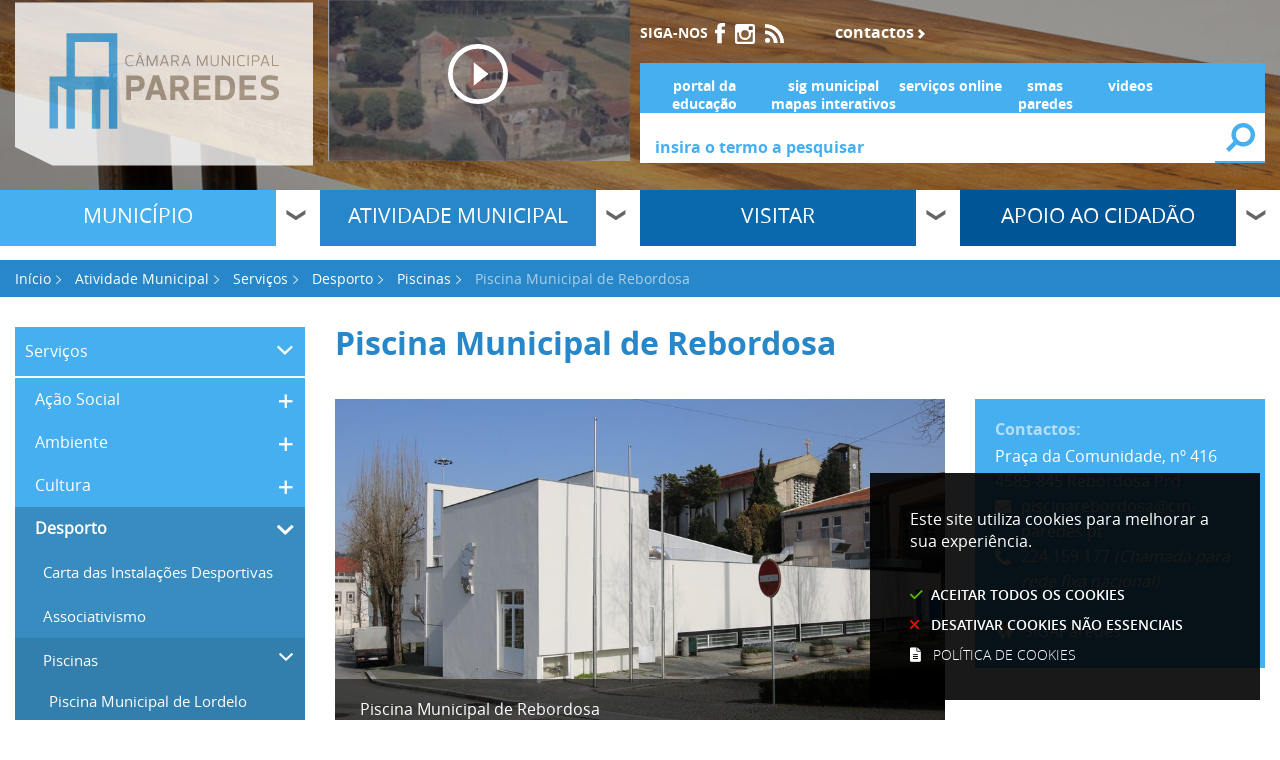

--- FILE ---
content_type: text/html; charset=utf-8
request_url: https://www.cm-paredes.pt/pages/1611
body_size: 11482
content:
<!DOCTYPE HTML>
<html lang="pt-PT">
<head>
  <title>CM Paredes / Piscina Municipal de Rebordosa</title>
  <link rel="stylesheet" type="text/css" href="/assets/wm-smile/stylesheets/frontoffice/smile-82e65ed6cc.min.css" media="all">
<link rel="stylesheet" type="text/css" href="/assets/wm-citizen/stylesheets/frontoffice/smile-citizen-2-22dbf9ba61.min.css" media="all">
<link rel="stylesheet" type="text/css" href="/assets/wm-smile/stylesheets/frontoffice/mandatory-781cb89d64.min.css" media="all"><link rel="stylesheet" type="text/css" href="/assets/wm-smile/stylesheets/frontoffice/mega_search-1d14ee4a02.min.css" media="all">
<link rel="stylesheet" type="text/css" href="/assets/wm-smile/stylesheets/frontoffice/widgets/horizontal_menu-1d52b1d89a.min.css" media="all">
<link rel="stylesheet" type="text/css" href="/assets/wm-smile/stylesheets/frontoffice/flexslider/flexslider-167a9f925d.min.css" media="all">
<link rel="stylesheet" type="text/css" href="/assets/wm-smile/stylesheets/frontoffice/vendor/add_to_calendar-bfce561bd4.vendor.css" media="all">

  <meta name="csrf-param" content="authenticity_token" />
<meta name="csrf-token" content="qNs28PF5hWPf7UIY1N6LULVz/wCD6FrVudvX9XltpVhltrZu3Wyho7LKZE8JUshW24t4xgNk5awV0emDg34naw==" />
  <script src="/assets/wm-smile/javascripts/vendor/smile-frontoffice-4d347401ab.vendor.js"></script>  <script src="/assets/wm-smile/javascripts/frontoffice/smile-fcaf307b9d.min.js"></script>
<script src="/assets/wm-smile/javascripts/frontoffice/mega-search-a15c2c51d2.min.js"></script>
<script src="/assets/wm-smile/javascripts/frontoffice/accessible_menu-2cf974962f.min.js"></script>
<script src="/assets/wm-smile/javascripts/frontoffice/widgets-common-3096e75f40.min.js"></script>
<script src="/assets/wm-smile/javascripts/frontoffice/flexslider/jquery-f8a2ad7d17.flexslider.min.js"></script>
<script src="/assets/wm-smile/javascripts/vendor/add_to_calendar-67f04a712a.vendor.js"></script>

  
  <link rel="stylesheet" type="text/css" href="/assets/cmparedes/cmparedes/stylesheets/caller-3dac052ac5.min.css" media="all">
  <script src="/assets/cmparedes/cmparedes/javascripts/theme_utils_interior-9d5fb0ec16.min.js"></script>

  <link rel="shortcut icon" href="/assets/cmparedes/cmparedes/images/favicon.ico"/>
  <link rel="apple-touch-icon" href="/assets/cmparedes/cmparedes/images/apple-touch-icon.png" />
  <link rel="apple-touch-icon" sizes="57x57" href="/assets/cmparedes/cmparedes/images/apple-touch-icon-57x57.png" />
  <link rel="apple-touch-icon" sizes="72x72" href="/assets/cmparedes/cmparedes/images/apple-touch-icon-72x72.png" />
  <link rel="apple-touch-icon" sizes="76x76" href="/assets/cmparedes/cmparedes/images/apple-touch-icon-76x76.png" />
  <link rel="apple-touch-icon" sizes="114x114" href="/assets/cmparedes/cmparedes/images/apple-touch-icon-114x114.png" />
  <link rel="apple-touch-icon" sizes="120x120" href="/assets/cmparedes/cmparedes/images/apple-touch-icon-120x120.png" />
  <link rel="apple-touch-icon" sizes="144x144" href="/assets/cmparedes/cmparedes/images/apple-touch-icon-144x144.png" />
  <link rel="apple-touch-icon" sizes="152x152" href="/assets/cmparedes/cmparedes/images/apple-touch-icon-152x152.png" />
  <meta name="viewport" content="initial-scale=1, width=device-width, maximum-scale=1, minimum-scale=1, user-scalable=yes">
    <meta property="og:image:width" content="450"/>
	<meta property="og:image:height" content="298"/>

  <!-------------------------------------------------------------------------------------------------------------->
  <!-- PARTILHA FACEBOOK -->
  <!-------------------------------------------------------------------------------------------------------------->
  <script>
    window.fbAsyncInit = function() {
      FB.init({
        appId      : '901688150284526',
        xfbml      : true,
        version    : 'v2.5'
      });
    };

    (function(d, s, id){
       var js, fjs = d.getElementsByTagName(s)[0];
       if (d.getElementById(id)) {return;}
       js = d.createElement(s); js.id = id;
       js.src = "//connect.facebook.net/en_US/sdk.js";
       fjs.parentNode.insertBefore(js, fjs);
     }(document, 'script', 'facebook-jssdk'));
  </script>
    
  <meta name="keywords" content="Piscina Municipal Rebordosa, Modalidades, Natação Pura Bebés Crianças Adultos, Hidroginástica, Hidrobike, Natação Terapêutica, Natação Séniores, Natação Adaptada, Banhos Livres, Aquabootcamp">
  <style>
@media all and (-ms-high-contrast: none), (-ms-high-contrast: active) {
    /* IE10+ CSS styles go here */
    .galleria .galleria-theme-azur:not(.fullscreen) .galleria-image img {
        height: auto!important;
    }
}
</style>
  <link rel="canonical" href="https://www.cm-paredes.pt/pages/1611">
<meta name="wm:pagetype" content="page">
<meta name="wm:page_id" content="1611">
<meta property="og:title" content="Piscina Municipal de Rebordosa">
<meta property="og:type" content="article">


<meta property="og:image" content="https://www.cm-paredes.pt/cmparedes/uploads/site_zone/logo/1/logo_fb.jpg">

<meta property="og:url" content="https://www.cm-paredes.pt/pages/1611">
<meta property="og:description" content="">
<meta name="twitter:card" content="summary">
<meta name="twitter:title" content="Piscina Municipal de Rebordosa">
<meta name="twitter:description" content="">



<script src="/assets/wm-smile/javascripts/frontoffice/cookiebar/jquery-2847bae6d8.cookiebar.min.js"></script><!-- Google tag (gtag.js) -->
<script async src="https://www.googletagmanager.com/gtag/js?id=G-NBJ0JL8N82"></script>
<script>$(window).on('accepted', checkCookieBarGoogleApi);function checkCookieBarGoogleApi(){if(jQuery.cookieBar && jQuery.cookieBar('cookies')){
  window.dataLayer = window.dataLayer || [];
  function gtag(){dataLayer.push(arguments);}
  gtag('js', new Date());
  gtag('config', 'G-NBJ0JL8N82');
}}checkCookieBarGoogleApi()</script></head>
<body class="Interior special area2">

<!-- Go to www.addthis.com/dashboard to customize your tools -->
<script type="text/javascript" src="//s7.addthis.com/js/300/addthis_widget.js#pubid=ra-5881f66f549cf9dd"></script>

<a href="#accessibilityMainContent" class="accesibilityDummy">Passar para o Conteúdo Principal</a>

<div class="siteWide" id="main">
<div id="headerWrap">


    <div class="HeaderImg">  
  <div id="article_88" class="widget article" data-id="88" data-content_type="Article">
  <div class="writer_text"><p><img src="/thumbs/cmparedes/uploads/writer_file/image/40/header_1_2500_1000.jpg" alt="munic&iacute;pio" /></p><div class="writer_text_clear"></div></div>
</div>

</div>

    <!-- header -->
    <div class="siteWide header">
            <div class="row">
               <div class="xsmall-12 columns"><a id="accessibilityMainContent"></a>
                  <div class="logo_AREA logo_AREA large-3 medium-5 small-6 xsmall-7 xxsmall-8">  
  
<div id="html_block_109" class="widget html_block" data-id="109" data-content_type="HtmlBlock">

  <a href="/" title="CM Paredes"><img src="/cmparedes/layout/logoParedes.svg" alt="logo Paredes" /></a>

</div>

</div>
                  <div class="CanalParedes_AREA large-3 medium-4 small-6 xsmall-5 xxsmall-12">
                     <a class="simpleModalTrigger" data-modal="visiteVideo"></a>
                       
  <div id="article_1292" class="widget article" data-id="1292" data-content_type="Article">
  <div class="writer_text"><p><img src="/imgcrop/cmparedes/uploads/writer_file/image/2188/videopromocional_1_320_170.jpg" alt="videopromocional" /></p><div class="writer_text_clear"></div></div>
</div>


                  </div>
                  <div class="TopRight_AREA large-6 medium-3 small-6 xsmall-5 xxsmall-12">  
  
<div id="html_block_69" class="widget html_block" data-id="69" data-content_type="HtmlBlock">

  <div>
<span>siga-nos</span>
<a href="https://www.facebook.com/municipioparedes/" target="_blank"><img src="/cmparedes/layout/btn_facebook.svg" title="Facebook" alt="Facebook" /></a>
<a href="https://www.instagram.com/Paredes_Municipio/" target="_blank"><img src="/cmparedes/layout/btn_instagram.svg" title="Instagram" alt="Instagram" /></a>
<a href="/pages/756" target="_blank" rel="noopener"><img src="/cmparedes/layout/btn_rss.svg" title="RSS feed" alt="RSS feed" /></a>
<!--<a href="https://issuu.com/home/publications" target="_blank"><img src="/cmparedes/layout/btn_issuu.svg" title="Issuu" alt="Issuu" /></a>-->
<!--<a href="#" target="_blank"><img src="/cmparedes/layout/btn_twitter.svg" title="Twitter" alt="Twitter" /></a>-->
<!--<a href="#" target="_blank"><img src="/cmparedes/layout/podcast.svg" title="Podcast" alt="Podcast" /></a>-->
</div>

</div>
  
<div id="html_block_96" class="widget html_block" data-id="96" data-content_type="HtmlBlock">

  <a href="/pages/1058">Contactos</a>

</div>
  
<div id="html_block_70" class="widget html_block" data-id="70" data-content_type="HtmlBlock">

  <div class="googleTranslate">
	<div id="google_translate_element"></div><script type="text/javascript">
        function googleTranslateElementInit() {
            new google.translate.TranslateElement({
                pageLanguage: 'pt',
                includedLanguages: 'pt-PT,es,en,fr,it,de,nl,ru,ja,zh-CN',
                autoDisplay: false,
                layout: google.translate.TranslateElement.InlineLayout.SIMPLE
            }, 'google_translate_element');
        }
          $(window).on('load', function(){
  var $head = $(".goog-te-menu-frame").contents().find("head");

  $head.append($("<link/>",
                 { rel: "stylesheet", href: "/layout/googletranslate.css", type: "text/css" }
              ));
  })
</script><script type="text/javascript" src="//translate.google.com/translate_a/element.js?cb=googleTranslateElementInit"></script>
</div>

</div>

</div>
                  <div class="TopBottom header_AREA large-6 medium-12 xsmall-12 xxsmall-12">  
    <div id="links_list_333" class="widget links_list" data-id="333" data-content_type="LinksList">


      <ul>


          <li class="linl_block" >
              <a class="linl_overlay" aria-label="Portal da Educação" href="https://sigmaeduca.cm-paredes.pt/" target="_blank">
                <h4 class="linl_hidden">Portal da Educação</h4>
              </a>
              <div class="linl_inner">

                  <div class="title widget_field "><div class="widget_value"><h4>Portal da Educação</h4></div></div>

              </div>
          </li>


          <li class="linl_block" >
              <a class="linl_overlay" aria-label="SIG Municipal Mapas Interativos" href="/pages/1401" target="_self">
                <h4 class="linl_hidden">SIG Municipal Mapas Interativos</h4>
              </a>
              <div class="linl_inner">

                  <div class="title widget_field "><div class="widget_value"><h4>SIG Municipal Mapas Interativos</h4></div></div>

              </div>
          </li>


          <li class="linl_block" >
              <a class="linl_overlay" aria-label="serviços online" href="/pages/2071" target="_self">
                <h4 class="linl_hidden">serviços online</h4>
              </a>
              <div class="linl_inner">

                  <div class="title widget_field "><div class="widget_value"><h4>serviços online</h4></div></div>

              </div>
          </li>


          <li class="linl_block" >
              <a class="linl_overlay" aria-label="SMAS Paredes" href="https://www.smas-paredes.pt/pages/2074" target="_self">
                <h4 class="linl_hidden">SMAS Paredes</h4>
              </a>
              <div class="linl_inner">

                  <div class="title widget_field "><div class="widget_value"><h4>SMAS Paredes</h4></div></div>

              </div>
          </li>


          <li class="linl_block" >
              <a class="linl_overlay" aria-label="videos" href="/pages/971" target="_blank">
                <h4 class="linl_hidden">videos</h4>
              </a>
              <div class="linl_inner">

                  <div class="title widget_field "><div class="widget_value"><h4>videos</h4></div></div>

              </div>
          </li>
      </ul>
      
</div>
  <div id="mega_search_1" class="widget mega_search" data-id="1" data-content_type="MegaSearch">
  <div class="SearchWrap xsmall-12">
    <div class="home-banner-search" id="home-banner-search">
      <div class="home-search-wrapper" id="home-search-wrapper">
        <div class="mega_pesquisa_search_form" role="search">
          <label class="sr-only-label" for="mega_pesquisa_input_1">
            Pesquisar conteúdos na plataforma inteira
          </label>
          <input id="mega_pesquisa_input_1"
            name="search"
            type="search"
            value=""
            data-detail_page_url="/pages/2557"
            class="mega_pesquisa_input"
            role="searchbox"
            placeholder="Pesquisar conteúdos na plataforma inteira">

          <label class="sr-only-label" for="mega_pesquisa_button">
            Pesquisar
          </label>
          <input id="mega_pesquisa_button" name="mega_pesquisa" type="image" src="/s.gif" alt="Pesquisar conteúdos na plataforma inteira..." class="mega_pesquisa_button search_button" aria-label="Pesquisar conteúdos na plataforma inteira">
        </div>
      </div>
    </div>
  </div>
</div>


                  </div>
               </div>
            </div><!-- end row -->
         </div><!-- end header -->
    
  </div><!-- end headerWrap -->

                  <!-------------------------------------------------------------------------------------------------------------->
                <!-- MENU -->
                <!-------------------------------------------------------------------------------------------------------------->
             <div class="row">
                <nav class="navContainer menu_AREA large-12 show-for-large columns" id="navbar">
                  <div class="grid-container">
                    <div class="grid-x grid-margin-x">
                        <div class="menu_AREA xxsmall-12 cell hidden-post">
                          <button id="wm-menu-toggle-btn" class="menu-toggle" aria-label="Menu">☰ Menu</button>
                            
  <div id="horizontal_menu_1" class="widget horizontal_menu acc_horizontal_menu" data-id="1" data-content_type="HorizontalMenu">

    <ul class="depth1 acc-menu menu"><li class="menu-item dropdown depth1 pos_1 first has_descendants"><a href="/pages/330" target="_self" class="menu-link">Município</a><button class="dropdown-toggle" aria-label="Município submenu" aria-expanded="false"></button><ul class="depth2 "><li class="menu-item depth2 pos_1 first "><a href="/pages/330" target="_self" class="menu-link">Mensagem do Presidente</a></li><li class="menu-item depth2 pos_2 "><a href="/pages/327" target="_self" class="menu-link">Câmara Municipal</a></li><li class="menu-item depth2 pos_3 "><a href="/pages/1090" target="_self" class="menu-link">Assembleia Municipal</a></li><li class="menu-item depth2 pos_4 "><a href="/pages/352" target="_self" class="menu-link">Freguesias</a></li><li class="menu-item depth2 pos_5 "><a href="/pages/371" target="_self" class="menu-link">Paços do Concelho</a></li><li class="menu-item depth2 pos_6 last "><a href="/pages/372" target="_self" class="menu-link">Relações Internacionais</a></li></ul></li><li class="menu-item dropdown depth1 pos_2 selected has_descendants"><a href="/pages/5" target="_self" class="menu-link">Atividade Municipal</a><button class="dropdown-toggle" aria-label="Atividade Municipal submenu" aria-expanded="false"></button><ul class="depth2 "><li class="menu-item depth2 pos_1 first selected"><a href="/pages/2521" target="_self" class="menu-link">Serviços</a></li><li class="menu-item depth2 pos_2 "><a href="/pages/606/" target="_self" class="menu-link">Notícias</a></li><li class="menu-item depth2 pos_3 last "><a href="/pages/685" target="_self" class="menu-link">APPIS - Associação Paredes pela Inclusão Social</a></li></ul></li><li class="menu-item dropdown depth1 pos_3 has_descendants"><a href="/pages/394/" target="_self" class="menu-link">Visitar</a><button class="dropdown-toggle" aria-label="Visitar submenu" aria-expanded="false"></button><ul class="depth2 "><li class="menu-item depth2 pos_1 first "><a href="/pages/394" target="_self" class="menu-link">Turismo</a></li><li class="menu-item depth2 pos_2 "><a href="/pages/610/" target="_self" class="menu-link">Conheça Paredes</a></li><li class="menu-item depth2 pos_3 "><a href="/pages/1068" target="_self" class="menu-link">Como Chegar</a></li><li class="menu-item depth2 pos_4 "><a href="/pages/613/" target="_self" class="menu-link">Onde Ir</a></li><li class="menu-item depth2 pos_5 "><a href="/pages/618" target="_self" class="menu-link">Onde Dormir</a></li><li class="menu-item depth2 pos_6 "><a href="/pages/905" target="_self" class="menu-link">Onde Comer</a></li><li class="menu-item depth2 pos_7 "><a href="/pages/623" target="_self" class="menu-link">Gastronomia</a></li><li class="menu-item depth2 pos_8 "><a href="/pages/1096" target="_self" class="menu-link">Artesanato</a></li><li class="menu-item depth2 pos_9 last "><a href="/pages/754" target="_self" class="menu-link">Agenda</a></li></ul></li><li class="menu-item dropdown depth1 pos_4 last has_descendants"><a href="/pages/296" target="_self" class="menu-link">Apoio ao Cidadão</a><button class="dropdown-toggle" aria-label="Apoio ao Cidadão submenu" aria-expanded="false"></button><ul class="depth2 "><li class="menu-item depth2 pos_1 first "><a href="/pages/2071" target="_self" class="menu-link">Serviços Online</a></li><li class="menu-item depth2 pos_2 "><a href="/pages/374" target="_self" class="menu-link">Documentação</a></li><li class="menu-item depth2 pos_3 "><a href="/pages/673" target="_self" class="menu-link">Contratação Pública</a></li><li class="menu-item depth2 pos_4 "><a href="/pages/674" target="_self" class="menu-link">Recrutamento de Pessoal</a></li><li class="menu-item depth2 pos_5 "><a href="/pages/316" target="_self" class="menu-link">Fale com os Serviços</a></li><li class="menu-item depth2 pos_6 "><a href="/pages/1105" target="_self" class="menu-link">Balcão Único e Espaço do Cidadão</a></li><li class="menu-item depth2 pos_7 "><a href="https://whistleblowersoftware.com/secure/denunciascmp" target="_self" class="menu-link">Canal de denúncias</a></li><li class="menu-item depth2 pos_8 "><a href="/pages/1058" target="_self" class="menu-link">Contactos</a></li><li class="menu-item depth2 pos_9 last "><a href="/pages/1372" target="_self" class="menu-link">Livro de Reclamações Eletrónico</a></li></ul></li></ul>

    <script>
      document.addEventListener("DOMContentLoaded", () => {
        const container = document.querySelector("#horizontal_menu_1");
        const menuElement = container.querySelector("ul");
        let controllerElement = document.querySelector("#wm-menu-toggle-btn");

        if (controllerElement === null) {
          const newController = document.createElement("button");
          newController.id = "wm-menu-toggle-btn";
          newController.type = "button";
          newController.className = "menu-toggle";
          newController.innerHTML = "<span>Menu</span>";
          container.appendChild(newController);
          controllerElement = newController;
        }

        window.AccessibleMenu = window.AccessibleMenu || {};
        window.AccessibleMenu.menus = window.AccessibleMenu.menus || {};

        let hoverType = window.innerWidth > 768 ? "on" : "off";

        const menu = new AccessibleMenu.TopLinkDisclosureMenu({
          menuElement,
          submenuItemSelector: ".dropdown",
          containerElement: container,
          controllerElement,
          optionalKeySupport: true,
          hoverType: hoverType,
          closeClass: "acc-hide",
          openClass: "acc-show"
        });

        controllerElement.addEventListener("accessibleMenuExpand", function() {
          document.body.style.overflow = "hidden";
        });

        controllerElement.addEventListener("accessibleMenuCollapse", function() {
          document.body.style.overflow = "";
        });
      });
    </script>
</div>


                        </div>
                    </div>
                  </div>
                </nav>
  </div>


  <div class="siteWide BreadcrumbsWrap">
    <div class="row columns"><div class="breadCrumb_AREA xsmall-12">  
  <div id="breadcrumb_1" class="widget breadcrumb" data-id="1" data-content_type="Breadcrumb">
  <ul>

      <li>
        <a href="/pages/1">Início<img alt="_" aria-hidden="true" src="/s.gif" /></a>
      </li>


      <li>
        <a href="/pages/5">Atividade Municipal<img alt="_" aria-hidden="true" src="/s.gif" /></a>
      </li>


      <li>
        <a href="/pages/2521">Serviços<img alt="_" aria-hidden="true" src="/s.gif" /></a>
      </li>


      <li>
        <a href="/pages/1578">Desporto<img alt="_" aria-hidden="true" src="/s.gif" /></a>
      </li>


      <li>
        <a href="https://cmparedes.esport.com.pt/">Piscinas<img alt="_" aria-hidden="true" src="/s.gif" /></a>
      </li>


      <li>
        Piscina Municipal de Rebordosa
      </li>
  </ul>
</div>

</div></div>
  </div>


  <div class="siteContents row">

    <div class="verticalMenu_AREA xlarge-3 show-for-xlarge columns">  
  <div id="vertical_menu_1" class="widget vertical_menu no-wm-idx" data-id="1" data-content_type="VerticalMenu">


      <a class='current_menu' href="/pages/5">
        Atividade Municipal
      </a>


    <ul class="depth1 " role="menu"><li class="depth1 pos_1 first selected has_descendants" role="none"><a href="/pages/2521" target="_self" class="depth1 pos_1 first selected has_descendants" role="menuitem" aria-haspopup="menu" aria-expanded="false"><span>Serviços</span></a><ul class="depth2 " role="menu"><li class="depth2 pos_1 first has_descendants" role="none"><a href="/pages/382" target="_self" class="depth2 pos_1 first has_descendants" role="menuitem"><span>Ação Social</span></a></li><li class="depth2 pos_2 has_descendants" role="none"><a href="/pages/384" target="_self" class="depth2 pos_2 has_descendants" role="menuitem"><span>Ambiente</span></a></li><li class="depth2 pos_3 has_descendants" role="none"><a href="/pages/386" target="_self" class="depth2 pos_3 has_descendants" role="menuitem"><span>Cultura</span></a></li><li class="depth2 pos_4 selected has_descendants" role="none"><a href="/pages/1578" target="_self" class="depth2 pos_4 selected has_descendants" role="menuitem" aria-haspopup="menu" aria-expanded="false"><span>Desporto</span></a><ul class="depth3 " role="menu"><li class="depth3 pos_1 first " role="none"><a href="/pages/2429" target="_self" class="depth3 pos_1 first " role="menuitem"><span>Carta das Instalações Desportivas</span></a></li><li class="depth3 pos_2 " role="none"><a href="/pages/1470" target="_self" class="depth3 pos_2 " role="menuitem"><span>Associativismo</span></a></li><li class="depth3 pos_3 selected selected_descendant has_descendants" role="none"><a href="https://cmparedes.esport.com.pt/" target="_self" class="depth3 pos_3 selected selected_descendant has_descendants" role="menuitem" aria-haspopup="menu" aria-expanded="false"><span>Piscinas</span></a><ul class="depth4 " role="menu"><li class="depth4 pos_1 first " role="none"><a href="/pages/1612" target="_self" class="depth4 pos_1 first " role="menuitem"><span>Piscina Municipal de Lordelo</span></a></li><li class="depth4 pos_2 " role="none"><a href="/pages/1593" target="_self" class="depth4 pos_2 " role="menuitem"><span>Piscina Municipal de Paredes</span></a></li><li class="depth4 pos_3 current-page selected" role="none"><a href="/pages/1611" target="_self" class="depth4 pos_3 current-page selected" role="menuitem" aria-current="page"><span>Piscina Municipal de Rebordosa</span></a></li><li class="depth4 pos_4 " role="none"><a href="/pages/1594" target="_self" class="depth4 pos_4 " role="menuitem"><span>Piscina Municipal Rota dos Móveis</span></a></li><li class="depth4 pos_5 last " role="none"><a href="/pages/1911" target="_self" class="depth4 pos_5 last " role="menuitem"><span>Piscina Verde</span></a></li></ul></li><li class="depth3 pos_4 has_descendants" role="none"><a href="/pages/1590" target="_self" class="depth3 pos_4 has_descendants" role="menuitem"><span>Eventos Desportivos</span></a></li><li class="depth3 pos_5 " role="none"><a href="/pages/1589" target="_self" class="depth3 pos_5 " role="menuitem"><span>Instalações Desportivas</span></a></li><li class="depth3 pos_6 has_descendants" role="none"><a href="/pages/1579" target="_self" class="depth3 pos_6 has_descendants" role="menuitem"><span>Projetos e Programas Municipais</span></a></li><li class="depth3 pos_7 last has_descendants" role="none"><a href="/pages/2151" target="_self" class="depth3 pos_7 last has_descendants" role="menuitem"><span>Formulários Desporto</span></a></li></ul></li><li class="depth2 pos_5 has_descendants" role="none"><a href="/pages/390" target="_self" class="depth2 pos_5 has_descendants" role="menuitem"><span>Educação</span></a></li><li class="depth2 pos_6 has_descendants" role="none"><a href="/pages/1373" target="_self" class="depth2 pos_6 has_descendants" role="menuitem"><span>Juventude</span></a></li><li class="depth2 pos_7 has_descendants" role="none"><a href="/pages/2504" target="_self" class="depth2 pos_7 has_descendants" role="menuitem"><span>Planeamento e Urbanismo</span></a></li><li class="depth2 pos_8 has_descendants" role="none"><a href="/pages/429" target="_self" class="depth2 pos_8 has_descendants" role="menuitem"><span>Saúde</span></a></li><li class="depth2 pos_9 last has_descendants" role="none"><a href="/pages/479" target="_self" class="depth2 pos_9 last has_descendants" role="menuitem"><span>Saúde Pública Veterinária e Proteção Animal</span></a></li></ul></li><li class="depth1 pos_2 has_descendants" role="none"><a href="/pages/606/" target="_self" class="depth1 pos_2 has_descendants" role="menuitem"><span>Notícias</span></a></li><li class="depth1 pos_3 last has_descendants" role="none"><a href="/pages/685" target="_self" class="depth1 pos_3 last has_descendants" role="menuitem"><span>APPIS - Associação Paredes pela Inclusão Social</span></a></li></ul>


</div>

 </div>

    <div class="mainContentsSpecial xlarge-6 large-8 medium-7 xxsmall-12 columns">
      <h1 class="pageTitle">Piscina Municipal de Rebordosa</h1>
      	<div class="SpecialSlider_AREA">  
  <div id="links_list_448" class="widget links_list" data-id="448" data-content_type="LinksList">

      <div class='flexslider'
           data-type='fader'
           data-max_image_width="1024"
           data-max_image_height="500">

        <ul class="slides">

          <li class='slide' >
            <a target="_self" href="#">

              <div class='content'>
                <div class="image1 widget_field image"><div class="widget_value"><img data-description="" alt="Piscina_Municipal_Rebordosa1" src="/imgcrop/cmparedes/uploads/links_list_item/image1/1284/Piscina_Municipal_Rebordosa1_1_1024_500.JPG" /></div></div>
              </div>

              <div class='caption'>
                      <div class="title widget_field "><div class="widget_value"><h4>Piscina Municipal de Rebordosa</h4></div></div>


              </div>

</a>
          </li>


          <li class='slide' >
            <a target="_self" href="#">

              <div class='content'>
                <div class="image1 widget_field image"><div class="widget_value"><img data-description="" alt="Piscina_Municipal_Rebordosa3" src="/imgcrop/cmparedes/uploads/links_list_item/image1/1285/Piscina_Municipal_Rebordosa3_1_1024_500.JPG" /></div></div>
              </div>

              <div class='caption'>
                      <div class="title widget_field "><div class="widget_value"><h4>Hydrobike</h4></div></div>


              </div>

</a>
          </li>


          <li class='slide' >
            <a target="_self" href="#">

              <div class='content'>
                <div class="image1 widget_field image"><div class="widget_value"><img data-description="" alt="Piscina_Municipal_Rebordosa10" src="/imgcrop/cmparedes/uploads/links_list_item/image1/1286/Piscina_Municipal_Rebordosa10_1_1024_500.JPG" /></div></div>
              </div>

              <div class='caption'>
                      <div class="title widget_field "><div class="widget_value"><h4>Tanque principal</h4></div></div>


              </div>

</a>
          </li>

        </ul>

      </div>

</div>
  
  <div id="folders_list_327" class="widget folders_list" data-id="327" data-content_type="FoldersList">

      <div class='folder_bread_crumb wm-ajax-links'>
  <ul class='folders_breadcrumb'>

    <li class='last'>Piscina de Rebordosa</li>

  </ul>
</div>





        <ul class='documents'>

    <li class="pos_1 first last pdf ">
      <a target="blank" data-ignore="true" href="/cmparedes/uploads/document/file/8289/00_setembro_rebordosa.pdf">
        <span>Rebordosa Mapa Aulas Setembro 2025</span>
</a>

    </li>
</ul>

  

</div>

</div>
        <div class="central_AREA">  
  <div id="article_1601" class="widget article" data-id="1601" data-content_type="Article">
  <div class="writer_text"><h6>Caracter&iacute;sticas</h6>
<p>&Aacute;rea total - 800,36 m2<br />Tanque principal - 25 m x 12,5 m<br />Tanque aprendizagem - 12,5 m x 6 m</p>
<h6>Modalidades</h6>
<p>Nata&ccedil;&atilde;o Pura - Beb&eacute;s, Crian&ccedil;as, Adultos<br />Hidrogin&aacute;stica<br />Hidrobike<br />Nata&ccedil;&atilde;o Terap&ecirc;utica<br />Nata&ccedil;&atilde;o S&eacute;niores<br />Nata&ccedil;&atilde;o Adaptada<br />Banhos Livres<br />Aquabootcamp</p><div class="writer_text_clear"></div></div>
</div>

</div>
        <div class="addThis_AREA">  
  
<div id="html_block_161" class="widget html_block" data-id="161" data-content_type="HtmlBlock">

  <div id="html_block_140" class="widget html_block" data-id="140" data-content_type="HtmlBlock">

  <button class="ui facebook button">Partilhar</button>

</div>

</div>

</div>
    </div>

    <div class="SidebarEvents xlarge-3 large-4 medium-5 xxsmall-12 columns">
        <div class="Calendar_AREA">  
  <div id="article_1604" class="widget article" data-id="1604" data-content_type="Article">
  <div class="writer_text"><h6>Contactos:</h6>
<p>Pra&ccedil;a da Comunidade, n&ordm; 416 <br />4585-845 Rebordosa Prd</p>
<div class="especialEmail">
<p><a href="mailto:piscinarebordosa@cm-paredes.pt">piscinarebordosa@cm-paredes.pt</a>&nbsp;</p>
</div>
<div class="especialTelefone">
<p><a href="tel:224159177%20" target="_self">224 159 177</a> <em>(Chamada para rede fixa nacional)</em></p>
</div>
<p>&nbsp;</p>
<div class="especialSIGAP">
<p><a href="http://sig.cm-paredes.pt/MuniSIG/Html5Viewer/index.html?viewer=SIGAP.SIGAP&amp;run=QueryZoomEqui&amp;value=EQDESP084" target="_blank" style="text-decoration: none;" sigaparedes="">SIGAParedes</a></p>
</div><div class="writer_text_clear"></div></div>
</div>

</div>
      	<div class="SepcialEvents_AREA">
</div>
    </div>

    <div class="clearfix"></div>
	</div>
</div>

<div class="siteWide BottomPartWrap">
<div class="siteWide">
    <div class="Voltar">
      <div class="backButton"><a href="javascript:history.back()">Voltar</a></div>
    </div>
    <div class="clearfix"></div>
</div>

   <!-- SHARING AND NEWSLETTER SECTION 
<div class="siteWide NewsletterAreaWrap">
    <div class="row addThis">
        <div class="addThis_AREA medium-6 xsmall-12 columns">  
  
<div id="html_block_161" class="widget html_block" data-id="161" data-content_type="HtmlBlock">

  <div id="html_block_140" class="widget html_block" data-id="140" data-content_type="HtmlBlock">

  <button class="ui facebook button">Partilhar</button>

</div>

</div>

</div>
        <div class="Newsletter_AREA medium-6 xsmall-12 columns">
</div>
    </div>
</div> -->
  
  <!-- LINKS LIST -->
    <div class="siteWide linksListBottom">
            <div class="row linksbottom">
               <div class="linksListBottom_AREA xxsmall-12 columns">
</div>
            </div>
         </div>

  

  <a href="#headerWrap" title="voltar ao topo da p&aacute;gina" class="cd-top">Top</a>

  <footer class="siteWide footer">
        <div class="row">
           <div class="footer_AREA xxsmall-12 columns">
                
  <div id="site_map_3" class="widget site_map" data-id="3" data-content_type="SiteMap">
  <ul class="depth1 " role="menu"><li class="depth1 pos_1 first has_descendants" role="none"><a href="/pages/330" target="_self" class="depth1 pos_1 first has_descendants" role="menuitem" aria-haspopup="menu" aria-expanded="false"><span>Município</span></a><ul class="depth2 " role="menu"><li class="depth2 pos_1 first " role="none"><a href="/pages/330" target="_self" class="depth2 pos_1 first " role="menuitem"><span>Mensagem do Presidente</span></a></li><li class="depth2 pos_2 " role="none"><a href="/pages/327" target="_self" class="depth2 pos_2 " role="menuitem"><span>Câmara Municipal</span></a></li><li class="depth2 pos_3 " role="none"><a href="/pages/1090" target="_self" class="depth2 pos_3 " role="menuitem"><span>Assembleia Municipal</span></a></li><li class="depth2 pos_4 " role="none"><a href="/pages/352" target="_self" class="depth2 pos_4 " role="menuitem"><span>Freguesias</span></a></li><li class="depth2 pos_5 " role="none"><a href="/pages/371" target="_self" class="depth2 pos_5 " role="menuitem"><span>Paços do Concelho</span></a></li><li class="depth2 pos_6 last " role="none"><a href="/pages/372" target="_self" class="depth2 pos_6 last " role="menuitem"><span>Relações Internacionais</span></a></li></ul></li><li class="depth1 pos_2 selected has_descendants" role="none"><a href="/pages/5" target="_self" class="depth1 pos_2 selected has_descendants" role="menuitem" aria-haspopup="menu" aria-expanded="false"><span>Atividade Municipal</span></a><ul class="depth2 " role="menu"><li class="depth2 pos_1 first selected" role="none"><a href="/pages/2521" target="_self" class="depth2 pos_1 first selected" role="menuitem"><span>Serviços</span></a></li><li class="depth2 pos_2 " role="none"><a href="/pages/606/" target="_self" class="depth2 pos_2 " role="menuitem"><span>Notícias</span></a></li><li class="depth2 pos_3 last " role="none"><a href="/pages/685" target="_self" class="depth2 pos_3 last " role="menuitem"><span>APPIS - Associação Paredes pela Inclusão Social</span></a></li></ul></li><li class="depth1 pos_3 has_descendants" role="none"><a href="/pages/394/" target="_self" class="depth1 pos_3 has_descendants" role="menuitem" aria-haspopup="menu" aria-expanded="false"><span>Visitar</span></a><ul class="depth2 " role="menu"><li class="depth2 pos_1 first " role="none"><a href="/pages/394" target="_self" class="depth2 pos_1 first " role="menuitem"><span>Turismo</span></a></li><li class="depth2 pos_2 " role="none"><a href="/pages/610/" target="_self" class="depth2 pos_2 " role="menuitem"><span>Conheça Paredes</span></a></li><li class="depth2 pos_3 " role="none"><a href="/pages/1068" target="_self" class="depth2 pos_3 " role="menuitem"><span>Como Chegar</span></a></li><li class="depth2 pos_4 " role="none"><a href="/pages/613/" target="_self" class="depth2 pos_4 " role="menuitem"><span>Onde Ir</span></a></li><li class="depth2 pos_5 " role="none"><a href="/pages/618" target="_self" class="depth2 pos_5 " role="menuitem"><span>Onde Dormir</span></a></li><li class="depth2 pos_6 " role="none"><a href="/pages/905" target="_self" class="depth2 pos_6 " role="menuitem"><span>Onde Comer</span></a></li><li class="depth2 pos_7 " role="none"><a href="/pages/623" target="_self" class="depth2 pos_7 " role="menuitem"><span>Gastronomia</span></a></li><li class="depth2 pos_8 " role="none"><a href="/pages/1096" target="_self" class="depth2 pos_8 " role="menuitem"><span>Artesanato</span></a></li><li class="depth2 pos_9 last " role="none"><a href="/pages/754" target="_self" class="depth2 pos_9 last " role="menuitem"><span>Agenda</span></a></li></ul></li><li class="depth1 pos_4 last has_descendants" role="none"><a href="/pages/296" target="_self" class="depth1 pos_4 last has_descendants" role="menuitem" aria-haspopup="menu" aria-expanded="false"><span>Apoio ao Cidadão</span></a><ul class="depth2 " role="menu"><li class="depth2 pos_1 first " role="none"><a href="/pages/2071" target="_self" class="depth2 pos_1 first " role="menuitem"><span>Serviços Online</span></a></li><li class="depth2 pos_2 " role="none"><a href="/pages/374" target="_self" class="depth2 pos_2 " role="menuitem"><span>Documentação</span></a></li><li class="depth2 pos_3 " role="none"><a href="/pages/673" target="_self" class="depth2 pos_3 " role="menuitem"><span>Contratação Pública</span></a></li><li class="depth2 pos_4 " role="none"><a href="/pages/674" target="_self" class="depth2 pos_4 " role="menuitem"><span>Recrutamento de Pessoal</span></a></li><li class="depth2 pos_5 " role="none"><a href="/pages/316" target="_self" class="depth2 pos_5 " role="menuitem"><span>Fale com os Serviços</span></a></li><li class="depth2 pos_6 " role="none"><a href="/pages/1105" target="_self" class="depth2 pos_6 " role="menuitem"><span>Balcão Único e Espaço do Cidadão</span></a></li><li class="depth2 pos_7 " role="none"><a href="https://whistleblowersoftware.com/secure/denunciascmp" target="_self" class="depth2 pos_7 " role="menuitem"><span>Canal de denúncias</span></a></li><li class="depth2 pos_8 " role="none"><a href="/pages/1058" target="_self" class="depth2 pos_8 " role="menuitem"><span>Contactos</span></a></li><li class="depth2 pos_9 last " role="none"><a href="/pages/1372" target="_self" class="depth2 pos_9 last " role="menuitem"><span>Livro de Reclamações Eletrónico</span></a></li></ul></li></ul>
</div>


           </div>
        </div>
        <div class="siteWide footerBottom">
           <div class="row BlueLine">
           <div class="ContactsInterior xxsmall-12 xlarge-6 columns">  
  <div id="article_89" class="widget article" data-id="89" data-content_type="Article">
  <div class="writer_text"><p>Pra&ccedil;a Jos&eacute; Guilherme, 4580-130 Paredes</p><div class="writer_text_clear"></div></div>
</div>
  <div id="article_90" class="widget article" data-id="90" data-content_type="Article">
  <div class="writer_text"><p><a class="tel" href="tel:255788800">255 788 800</a></p>
<p><em>(Chamada para rede fixa nacional) <br /></em></p><div class="writer_text_clear"></div></div>
</div>
  <div id="article_91" class="widget article" data-id="91" data-content_type="Article">
  <div class="writer_text"><p>&nbsp;<a href="mailto:cmparedes@cm-paredes.pt" title="email" target="_self">cmparedes@cm-paredes.pt</a></p><div class="writer_text_clear"></div></div>
</div>

</div>
           <div class="contactsBox xxsmall-12 xlarge-6 columns">   
              <div class="ContactsBtnInterior xxsmall-12 xsmall-6 columns">  
  <div id="article_92" class="widget article" data-id="92" data-content_type="Article">
  <div class="writer_text"><p class="text-align-left"><a style="font-size: 0.9rem!important;" href="/pages/1058" title="Contactos">ver todos os contactos</a></p><div class="writer_text_clear"></div></div>
</div>

</div>
              <div class="Newsletter_AREA xxsmall-112 xsmall-6 columns">
</div>
           </div>
           </div>
           <div class="row">
              <div class="copyRight xlarge-5 large-5 xxsmall-12 columns">  
  <div id="article_83" class="widget article" data-id="83" data-content_type="Article">
  <div class="writer_text"><p>Munic&iacute;pio de Paredes &copy; 2025 | Todos os direitos reservados</p><div class="writer_text_clear"></div></div>
</div>

</div>
              <div class="FooterLinks xlarge-7 large-7 xxsmall-12 columns">  
    <div id="links_list_31" class="widget links_list" data-id="31" data-content_type="LinksList">


      <ul>


          <li class="linl_block" >
              <a class="linl_overlay" aria-label="acessibilidade" href="/pages/92" target="_self">
                <h4 class="linl_hidden">acessibilidade</h4>
              </a>
              <div class="linl_inner">

                  <div class="title widget_field "><div class="widget_value"><h4>acessibilidade</h4></div></div>

              </div>
          </li>


          <li class="linl_block" >
              <a class="linl_overlay" aria-label="Ficha Técnica" href="/pages/766" target="_self">
                <h4 class="linl_hidden">Ficha Técnica</h4>
              </a>
              <div class="linl_inner">

                  <div class="title widget_field "><div class="widget_value"><h4>Ficha Técnica</h4></div></div>

              </div>
          </li>


          <li class="linl_block" >
              <a class="linl_overlay" aria-label=" Glossário de Termos Complexos" href="/pages/2505" target="_self">
                <h4 class="linl_hidden"> Glossário de Termos Complexos</h4>
              </a>
              <div class="linl_inner">

                  <div class="title widget_field "><div class="widget_value"><h4> Glossário de Termos Complexos</h4></div></div>

              </div>
          </li>


          <li class="linl_block" >
              <a class="linl_overlay" aria-label="Livro de Reclamações" href="/pages/1372" target="_self">
                <h4 class="linl_hidden">Livro de Reclamações</h4>
              </a>
              <div class="linl_inner">

                  <div class="title widget_field "><div class="widget_value"><h4>Livro de Reclamações</h4></div></div>

              </div>
          </li>


          <li class="linl_block" >
              <a class="linl_overlay" aria-label="mapa do site" href="/pages/96" target="_self">
                <h4 class="linl_hidden">mapa do site</h4>
              </a>
              <div class="linl_inner">

                  <div class="title widget_field "><div class="widget_value"><h4>mapa do site</h4></div></div>

              </div>
          </li>
      </ul>
      
</div>
  
<div id="html_block_46" class="widget html_block" data-id="46" data-content_type="HtmlBlock">

  <a href="/pages/92"><img src="/cmparedes/layout/accessibility.svg" alt="accessibility logo" /></a>

</div>
  
<div id="html_block_35" class="widget html_block" data-id="35" data-content_type="HtmlBlock">

  <a href="http://www.wiremaze.com" target="_blank" title="Wiremaze"><img src="/cmparedes/layout/logoWiremaze.svg" alt="logo Wiremaze" /></a>

</div>

</div>
           </div>
           <div class="siteWide Governo">
              <div class="row">
                 <div class="linksGoverno_AREA xxsmall-12 columns">
                      
  
<div id="html_block_43" class="widget html_block" data-id="43" data-content_type="HtmlBlock">

  <a href="http://www.portugal.gov.pt/" target="_blank">Governo de Portugal</a> | <a href="http://www.presidencia.pt/" target="_blank">Presidência da República</a> | <a href="https://www.parlamento.pt" target="_blank">Assembleia da República</a> | <a href="http://www.anmp.pt/" target="_blank">Associação Nacional de Municípios</a> | <a href="http://portal.amp.pt/pt/" target="_blank">Área Metropolitana do Porto</a>

</div>


                 </div>
              </div>
           </div>
        </div>
     </footer>
</div>


<!-- START NICE SCROLL -->
<script>
  function doRemove(name) {
    $(name).getNiceScroll().remove();
  };
  
  var vis = true;
  
  function toggleVisibility() {
    vis = !vis;
	var ns = $("#boxscroll").getNiceScroll();
	(vis) ? ns.show() : ns.hide();  
  }
  
  function toggleDiv() {
	var dv = $("#boxscroll"); 
  var vv = (dv.css('display')!='none');
	(vv) ? dv.hide() : dv.show();
//	var ns = dv.getNiceScroll();
//	ns.resize();
  }
</script>
<!-- END NICE SCROLL -->
<!-- START OLD BROWSER WARNING -->
<script> 
var $buoop = {vs:{i:9,f:15,o:12.1,s:5.1},c:2}; 
function $buo_f(){ 
 var e = document.createElement("script"); 
 e.src = "//browser-update.org/update.js"; 
 document.body.appendChild(e);
};
try {document.addEventListener("DOMContentLoaded", $buo_f,false)}
catch(e){window.attachEvent("onload", $buo_f)}
</script>
<!-- END OLD BROWSER WARNING -->
<script>
</script>

  <script src="/assets/cmparedes/cmparedes/javascripts/vendor/jquery-d72b2e9a2c.nicescroll.min.js"></script>
  <script src="/assets/cmparedes/cmparedes/javascripts/vendor/stickyFooter-e29e85046f.min.js"></script>
  <script src="/assets/cmparedes/cmparedes/javascripts/vendor/responsiveTables-d3590e4be8.min.js"></script>
  <script src="/assets/cmparedes/cmparedes/javascripts/vendor/fixto-b642ead35d.min.js"></script><!-- Fixed sidebar, works on desktop only -->
  <script src="/assets/cmparedes/cmparedes/javascripts/vendor/picturefill-aea404604a.min.js"></script>
  <script src="/assets/cmparedes/cmparedes/javascripts/vendor/simple-modal-5064112dfb.min.js"></script>
  <script src="/assets/cmparedes/cmparedes/javascripts/vendor/ofi-d15e158094.browser.min.js"></script>

      <!-------------------------------------------------------------------------------------------------------------->
  <!-- SHARE FACEBOOK UI -->
  <!-------------------------------------------------------------------------------------------------------------->
  <script>
    $(".ui.facebook.button").click(function() {
        FB.ui({
            method: 'share',
            href: 'https://www.cm-paredes.pt//pages/1611',
        }, function(response){});
    })
  </script>
    
<!-- sticky sidebar -->

<script>
   	$('.verticalMenu_AREA').fixTo('.siteContents');
</script>

<!-- modal video  -->
<div class="simpleModal visiteVideo" data-modal="visiteVideo">
      <span class="simpleModalClose">&nbsp;</span>
      <div class="simpleModalContent">
        
  
<div id="html_block_110" class="widget html_block" data-id="110" data-content_type="HtmlBlock">

  <iframe width="980" height="551" src="https://www.youtube.com/embed/orvh-kBPP9U" frameborder="0" allow="accelerometer; autoplay; encrypted-media; gyroscope; picture-in-picture" allowfullscreen></iframe>

</div>


      </div>
   </div>

   <!--titulo modal video visite -->



<script>
// Contain div with image for IE
objectFitImages('img.OF-cover');
</script>

<script>
        $(function(){
          if(jQuery.cookieBar) {
            $.cookieBar({"message":"Este site utiliza cookies para melhorar a sua experiência.","policyURL":"/pages/1328","acceptText":"Aceitar todos os cookies","policyText":"Política de cookies","declineText":"Desativar cookies não essenciais","policyButton":true,"declineButton":true,"sameColorButtons":false,"persistCookieButton":false})
            $("#wm-cookie-bar p, #wm-cookie-bar a").attr("tabindex",1)
            $("#wm-cookie-bar p").focus()
          }
        });
      </script></body>
</html>


--- FILE ---
content_type: text/css
request_url: https://www.cm-paredes.pt/assets/wm-smile/stylesheets/frontoffice/smile-82e65ed6cc.min.css
body_size: 84400
content:
.sprite_advanced_map_show_map_points{width:229px;height:20px;background:url(/assets/wm-smile/images/frontoffice/core_sprite.png) 0 0 no-repeat}.sprite_btn_click_here_to_register{width:229px;height:20px;background:url(/assets/wm-smile/images/frontoffice/core_sprite.png) 0 -20px no-repeat}.sprite_btn_click_here_to_register-ovr{width:229px;height:20px;background:url(/assets/wm-smile/images/frontoffice/core_sprite.png) 0 -40px no-repeat}.sprite_btn_click_here_to_recover_password{width:229px;height:20px;background:url(/assets/wm-smile/images/frontoffice/core_sprite.png) 0 -60px no-repeat}.sprite_advanced_map_back_to_list{width:229px;height:20px;background:url(/assets/wm-smile/images/frontoffice/core_sprite.png) 0 -80px no-repeat}.sprite_advanced_map_back_to_list-ovr{width:229px;height:20px;background:url(/assets/wm-smile/images/frontoffice/core_sprite.png) 0 -100px no-repeat}.sprite_advanced_map_close_map{width:229px;height:20px;background:url(/assets/wm-smile/images/frontoffice/core_sprite.png) 0 -120px no-repeat}.sprite_advanced_map_close_map-ovr{width:229px;height:20px;background:url(/assets/wm-smile/images/frontoffice/core_sprite.png) 0 -140px no-repeat}.sprite_advanced_map_show_map_points-ovr{width:229px;height:20px;background:url(/assets/wm-smile/images/frontoffice/core_sprite.png) 0 -160px no-repeat}.sprite_advanced_map_find_map_points-ovr{width:229px;height:20px;background:url(/assets/wm-smile/images/frontoffice/core_sprite.png) 0 -180px no-repeat}.sprite_advanced_map_hide_map_points{width:229px;height:20px;background:url(/assets/wm-smile/images/frontoffice/core_sprite.png) 0 -200px no-repeat}.sprite_advanced_map_hide_map_points-ovr{width:229px;height:20px;background:url(/assets/wm-smile/images/frontoffice/core_sprite.png) -229px 0 no-repeat}.sprite_btn_click_here_to_recover_password-ovr{width:229px;height:20px;background:url(/assets/wm-smile/images/frontoffice/core_sprite.png) -229px -20px no-repeat}.sprite_advanced_map_find_map_points{width:229px;height:20px;background:url(/assets/wm-smile/images/frontoffice/core_sprite.png) -229px -40px no-repeat}.sprite_btn_see_all_category-ovr{width:160px;height:20px;background:url(/assets/wm-smile/images/frontoffice/core_sprite.png) -229px -60px no-repeat}.sprite_btn_see_all_category{width:160px;height:20px;background:url(/assets/wm-smile/images/frontoffice/core_sprite.png) -229px -80px no-repeat}.sprite_btn_general_opinion{width:158px;height:20px;background:url(/assets/wm-smile/images/frontoffice/core_sprite.png) -229px -100px no-repeat}.sprite_btn_general_opinion-ovr{width:158px;height:20px;background:url(/assets/wm-smile/images/frontoffice/core_sprite.png) -229px -120px no-repeat}.sprite_btn_facebook_publish-ovr{width:150px;height:20px;background:url(/assets/wm-smile/images/frontoffice/core_sprite.png) -229px -140px no-repeat}.sprite_advanced_map_adv_search_open-ovr{width:150px;height:20px;background:url(/assets/wm-smile/images/frontoffice/core_sprite.png) -229px -160px no-repeat}.sprite_btn_seeadvancedmap-ovr{width:150px;height:20px;background:url(/assets/wm-smile/images/frontoffice/core_sprite.png) -229px -180px no-repeat}.sprite_btn_seeadvancedmap{width:150px;height:20px;background:url(/assets/wm-smile/images/frontoffice/core_sprite.png) -229px -200px no-repeat}.sprite_advanced_map_adv_search_open{width:150px;height:20px;background:url(/assets/wm-smile/images/frontoffice/core_sprite.png) 0 -220px no-repeat}.sprite_advanced_map_adv_search_close-ovr{width:150px;height:20px;background:url(/assets/wm-smile/images/frontoffice/core_sprite.png) -150px -220px no-repeat}.sprite_user_add_geo_article-ovr{width:150px;height:20px;background:url(/assets/wm-smile/images/frontoffice/core_sprite.png) -300px -220px no-repeat}.sprite_user_add_geo_article{width:150px;height:20px;background:url(/assets/wm-smile/images/frontoffice/core_sprite.png) 0 -240px no-repeat}.sprite_btn_facebook_publish{width:150px;height:20px;background:url(/assets/wm-smile/images/frontoffice/core_sprite.png) -150px -240px no-repeat}.sprite_advanced_map_adv_search_close{width:150px;height:20px;background:url(/assets/wm-smile/images/frontoffice/core_sprite.png) -300px -240px no-repeat}.sprite_btn_facebook_register{width:149px;height:20px;background:url(/assets/wm-smile/images/frontoffice/core_sprite.png) 0 -260px no-repeat}.sprite_btn_facebook_register-ovr{width:149px;height:20px;background:url(/assets/wm-smile/images/frontoffice/core_sprite.png) -149px -260px no-repeat}.sprite_btn_change_password-ovr{width:138px;height:20px;background:url(/assets/wm-smile/images/frontoffice/core_sprite.png) -298px -260px no-repeat}.sprite_btn_change_password{width:138px;height:20px;background:url(/assets/wm-smile/images/frontoffice/core_sprite.png) 0 -280px no-repeat}.sprite_btn_login_facebook-ovr{width:135px;height:20px;background:url(/assets/wm-smile/images/frontoffice/core_sprite.png) -138px -280px no-repeat}.sprite_btn_login_facebook{width:135px;height:20px;background:url(/assets/wm-smile/images/frontoffice/core_sprite.png) -273px -280px no-repeat}.sprite_btn_back_to_list{width:127px;height:20px;background:url(/assets/wm-smile/images/frontoffice/core_sprite.png) 0 -300px no-repeat}.sprite_btn_back_to_list-ovr{width:127px;height:20px;background:url(/assets/wm-smile/images/frontoffice/core_sprite.png) -127px -300px no-repeat}.sprite_btn_add_to_visit{width:127px;height:20px;background:url(/assets/wm-smile/images/frontoffice/core_sprite.png) -254px -300px no-repeat}.sprite_btn_add_to_visit-ovr{width:127px;height:20px;background:url(/assets/wm-smile/images/frontoffice/core_sprite.png) 0 -320px no-repeat}.sprite_btn_plan_visit-ovr{width:121px;height:20px;background:url(/assets/wm-smile/images/frontoffice/core_sprite.png) -127px -320px no-repeat}.sprite_btn_plan_visit{width:121px;height:20px;background:url(/assets/wm-smile/images/frontoffice/core_sprite.png) -248px -320px no-repeat}.sprite_advanced_map_my_visit_close{width:120px;height:20px;background:url(/assets/wm-smile/images/frontoffice/core_sprite.png) 0 -340px no-repeat}.sprite_btn_edit{width:120px;height:20px;background:url(/assets/wm-smile/images/frontoffice/core_sprite.png) -120px -340px no-repeat}.sprite_advanced_map_my_visit_close-ovr{width:120px;height:20px;background:url(/assets/wm-smile/images/frontoffice/core_sprite.png) -240px -340px no-repeat}.sprite_advanced_map_my_visit_open{width:120px;height:20px;background:url(/assets/wm-smile/images/frontoffice/core_sprite.png) 0 -360px no-repeat}.sprite_user_cancel-ovr{width:120px;height:20px;background:url(/assets/wm-smile/images/frontoffice/core_sprite.png) -120px -360px no-repeat}.sprite_user_cancel{width:120px;height:20px;background:url(/assets/wm-smile/images/frontoffice/core_sprite.png) -240px -360px no-repeat}.sprite_btn_save_changes{width:120px;height:20px;background:url(/assets/wm-smile/images/frontoffice/core_sprite.png) 0 -380px no-repeat}.sprite_btn_save_changes-ovr{width:120px;height:20px;background:url(/assets/wm-smile/images/frontoffice/core_sprite.png) -120px -380px no-repeat}.sprite_btn_insert-ovr{width:120px;height:20px;background:url(/assets/wm-smile/images/frontoffice/core_sprite.png) -240px -380px no-repeat}.sprite_btn_insert{width:120px;height:20px;background:url(/assets/wm-smile/images/frontoffice/core_sprite.png) 0 -400px no-repeat}.sprite_advanced_map_my_visit_open-ovr{width:120px;height:20px;background:url(/assets/wm-smile/images/frontoffice/core_sprite.png) -120px -400px no-repeat}.sprite_btn_send_feedback{width:119px;height:20px;background:url(/assets/wm-smile/images/frontoffice/core_sprite.png) -240px -400px no-repeat}.sprite_btn_not_answered{width:119px;height:20px;background:url(/assets/wm-smile/images/frontoffice/core_sprite.png) 0 -420px no-repeat}.sprite_btn_send_feedback-ovr{width:119px;height:20px;background:url(/assets/wm-smile/images/frontoffice/core_sprite.png) -119px -420px no-repeat}.sprite_btn_answered{width:119px;height:20px;background:url(/assets/wm-smile/images/frontoffice/core_sprite.png) -238px -420px no-repeat}.sprite_btn_advancedmap-ovr{width:118px;height:20px;background:url(/assets/wm-smile/images/frontoffice/core_sprite.png) -458px 0 no-repeat}.sprite_btn_advancedmap{width:118px;height:20px;background:url(/assets/wm-smile/images/frontoffice/core_sprite.png) -458px -20px no-repeat}.sprite_btn_insert_opinion{width:115px;height:20px;background:url(/assets/wm-smile/images/frontoffice/core_sprite.png) -458px -40px no-repeat}.sprite_btn_insert_opinion-ovr{width:115px;height:20px;background:url(/assets/wm-smile/images/frontoffice/core_sprite.png) -458px -60px no-repeat}.sprite_btn_visit_photos-ovr{width:114px;height:20px;background:url(/assets/wm-smile/images/frontoffice/core_sprite.png) -458px -80px no-repeat}.sprite_btn_visit_photos{width:114px;height:20px;background:url(/assets/wm-smile/images/frontoffice/core_sprite.png) -458px -100px no-repeat}.sprite_btn_add_photo-ovr{width:112px;height:20px;background:url(/assets/wm-smile/images/frontoffice/core_sprite.png) -458px -120px no-repeat}.sprite_btn_add_photo{width:112px;height:20px;background:url(/assets/wm-smile/images/frontoffice/core_sprite.png) -458px -140px no-repeat}.sprite_dummy_100x100{width:100px;height:100px;background:url(/assets/wm-smile/images/frontoffice/core_sprite.png) -458px -160px no-repeat}.sprite_btn_subscribe{width:92px;height:20px;background:url(/assets/wm-smile/images/frontoffice/core_sprite.png) -458px -260px no-repeat}.sprite_btn_subscribe-ovr{width:92px;height:20px;background:url(/assets/wm-smile/images/frontoffice/core_sprite.png) -458px -280px no-repeat}.sprite_btn_suggestions-ovr{width:89px;height:20px;background:url(/assets/wm-smile/images/frontoffice/core_sprite.png) -458px -300px no-repeat}.sprite_btn_suggestions{width:89px;height:20px;background:url(/assets/wm-smile/images/frontoffice/core_sprite.png) -458px -320px no-repeat}.sprite_btn_authenticate-ovr{width:89px;height:20px;background:url(/assets/wm-smile/images/frontoffice/core_sprite.png) -458px -340px no-repeat}.sprite_btn_authenticate{width:89px;height:20px;background:url(/assets/wm-smile/images/frontoffice/core_sprite.png) -458px -360px no-repeat}.sprite_btn_slideshow{width:87px;height:20px;background:url(/assets/wm-smile/images/frontoffice/core_sprite.png) -458px -380px no-repeat}.sprite_btn_slideshow-ovr{width:87px;height:20px;background:url(/assets/wm-smile/images/frontoffice/core_sprite.png) -458px -400px no-repeat}.sprite_btn_see_all{width:85px;height:20px;background:url(/assets/wm-smile/images/frontoffice/core_sprite.png) -458px -420px no-repeat}.sprite_btn_see_all-ovr{width:85px;height:20px;background:url(/assets/wm-smile/images/frontoffice/core_sprite.png) -369px -320px no-repeat}.sprite_btn_visited-off{width:82px;height:20px;background:url(/assets/wm-smile/images/frontoffice/core_sprite.png) -360px -340px no-repeat}.sprite_btn_visited-on{width:82px;height:20px;background:url(/assets/wm-smile/images/frontoffice/core_sprite.png) -360px -360px no-repeat}.sprite_btn_print{width:80px;height:20px;background:url(/assets/wm-smile/images/frontoffice/core_sprite.png) -360px -380px no-repeat}.sprite_btn_print-ovr{width:80px;height:20px;background:url(/assets/wm-smile/images/frontoffice/core_sprite.png) -359px -400px no-repeat}.sprite_btn_register{width:76px;height:20px;background:url(/assets/wm-smile/images/frontoffice/core_sprite.png) -379px -140px no-repeat}.sprite_btn_register-ovr{width:76px;height:20px;background:url(/assets/wm-smile/images/frontoffice/core_sprite.png) -379px -160px no-repeat}.sprite_bg_btnsearchresults{width:76px;height:18px;background:url(/assets/wm-smile/images/frontoffice/core_sprite.png) -379px -180px no-repeat}.sprite_btn_change{width:69px;height:20px;background:url(/assets/wm-smile/images/frontoffice/core_sprite.png) -389px -60px no-repeat}.sprite_btn_change-ovr{width:69px;height:20px;background:url(/assets/wm-smile/images/frontoffice/core_sprite.png) -389px -80px no-repeat}.sprite_btn_remove-ovr{width:68px;height:20px;background:url(/assets/wm-smile/images/frontoffice/core_sprite.png) -387px -100px no-repeat}.sprite_btn_delete{width:68px;height:20px;background:url(/assets/wm-smile/images/frontoffice/core_sprite.png) -387px -120px no-repeat}.sprite_btn_add-ovr{width:68px;height:20px;background:url(/assets/wm-smile/images/frontoffice/core_sprite.png) -379px -200px no-repeat}.sprite_btn_add{width:68px;height:20px;background:url(/assets/wm-smile/images/frontoffice/core_sprite.png) -381px -300px no-repeat}.sprite_btn_duplicate{width:68px;height:20px;background:url(/assets/wm-smile/images/frontoffice/core_sprite.png) -357px -420px no-repeat}.sprite_btn_duplicate-ovr{width:68px;height:20px;background:url(/assets/wm-smile/images/frontoffice/core_sprite.png) 0 -440px no-repeat}.sprite_btn_delete-ovr{width:68px;height:20px;background:url(/assets/wm-smile/images/frontoffice/core_sprite.png) -68px -440px no-repeat}.sprite_btn_remove{width:68px;height:20px;background:url(/assets/wm-smile/images/frontoffice/core_sprite.png) -136px -440px no-repeat}.sprite_btn_send-ovr{width:65px;height:20px;background:url(/assets/wm-smile/images/frontoffice/core_sprite.png) -204px -440px no-repeat}.sprite_btn_send{width:65px;height:20px;background:url(/assets/wm-smile/images/frontoffice/core_sprite.png) -269px -440px no-repeat}.sprite_btn_cancel{width:64px;height:20px;background:url(/assets/wm-smile/images/frontoffice/core_sprite.png) -334px -440px no-repeat}.sprite_btn_cancel-ovr{width:64px;height:20px;background:url(/assets/wm-smile/images/frontoffice/core_sprite.png) -398px -440px no-repeat}.sprite_geouserarea_myinfo{width:60px;height:60px;background:url(/assets/wm-smile/images/frontoffice/core_sprite.png) 0 -460px no-repeat}.sprite_geovisitorarea_privacy{width:60px;height:60px;background:url(/assets/wm-smile/images/frontoffice/core_sprite.png) -60px -460px no-repeat}.sprite_geouserarea_mygeoarticles{width:60px;height:60px;background:url(/assets/wm-smile/images/frontoffice/core_sprite.png) -120px -460px no-repeat}.sprite_geovisitorarea_myinfo{width:60px;height:60px;background:url(/assets/wm-smile/images/frontoffice/core_sprite.png) -180px -460px no-repeat}.sprite_geovisitorarea_myvisits{width:60px;height:60px;background:url(/assets/wm-smile/images/frontoffice/core_sprite.png) -240px -460px no-repeat}.sprite_geovisitorarea_myinterests{width:60px;height:60px;background:url(/assets/wm-smile/images/frontoffice/core_sprite.png) -300px -460px no-repeat}.sprite_btn_logout{width:54px;height:20px;background:url(/assets/wm-smile/images/frontoffice/core_sprite.png) -462px -440px no-repeat}.sprite_btn_logout-ovr{width:54px;height:20px;background:url(/assets/wm-smile/images/frontoffice/core_sprite.png) -516px -440px no-repeat}.sprite_btn_gps-ovr{width:52px;height:20px;background:url(/assets/wm-smile/images/frontoffice/core_sprite.png) -360px -460px no-repeat}.sprite_btn_gps{width:52px;height:20px;background:url(/assets/wm-smile/images/frontoffice/core_sprite.png) -412px -460px no-repeat}.sprite_widget_error{width:48px;height:48px;background:url(/assets/wm-smile/images/frontoffice/core_sprite.png) 0 -520px no-repeat}.sprite_widget_success{width:48px;height:48px;background:url(/assets/wm-smile/images/frontoffice/core_sprite.png) -48px -520px no-repeat}.sprite_widget_warning{width:48px;height:48px;background:url(/assets/wm-smile/images/frontoffice/core_sprite.png) -96px -520px no-repeat}.sprite_weather_1{width:25px;height:25px;background:url(/assets/wm-smile/images/frontoffice/core_sprite.png) -360px -480px no-repeat}.sprite_weather_9{width:25px;height:25px;background:url(/assets/wm-smile/images/frontoffice/core_sprite.png) -385px -480px no-repeat}.sprite_weather_8{width:25px;height:25px;background:url(/assets/wm-smile/images/frontoffice/core_sprite.png) -410px -480px no-repeat}.sprite_weather_7{width:25px;height:25px;background:url(/assets/wm-smile/images/frontoffice/core_sprite.png) -435px -480px no-repeat}.sprite_weather_6{width:25px;height:25px;background:url(/assets/wm-smile/images/frontoffice/core_sprite.png) -460px -480px no-repeat}.sprite_weather_5{width:25px;height:25px;background:url(/assets/wm-smile/images/frontoffice/core_sprite.png) -485px -480px no-repeat}.sprite_weather_47{width:25px;height:25px;background:url(/assets/wm-smile/images/frontoffice/core_sprite.png) -510px -480px no-repeat}.sprite_weather_46{width:25px;height:25px;background:url(/assets/wm-smile/images/frontoffice/core_sprite.png) -535px -480px no-repeat}.sprite_weather_45{width:25px;height:25px;background:url(/assets/wm-smile/images/frontoffice/core_sprite.png) -144px -520px no-repeat}.sprite_weather_44{width:25px;height:25px;background:url(/assets/wm-smile/images/frontoffice/core_sprite.png) -169px -520px no-repeat}.sprite_weather_43{width:25px;height:25px;background:url(/assets/wm-smile/images/frontoffice/core_sprite.png) -194px -520px no-repeat}.sprite_weather_42{width:25px;height:25px;background:url(/assets/wm-smile/images/frontoffice/core_sprite.png) -219px -520px no-repeat}.sprite_weather_41{width:25px;height:25px;background:url(/assets/wm-smile/images/frontoffice/core_sprite.png) -244px -520px no-repeat}.sprite_weather_40{width:25px;height:25px;background:url(/assets/wm-smile/images/frontoffice/core_sprite.png) -269px -520px no-repeat}.sprite_weather_4{width:25px;height:25px;background:url(/assets/wm-smile/images/frontoffice/core_sprite.png) -294px -520px no-repeat}.sprite_weather_39{width:25px;height:25px;background:url(/assets/wm-smile/images/frontoffice/core_sprite.png) -319px -520px no-repeat}.sprite_weather_38{width:25px;height:25px;background:url(/assets/wm-smile/images/frontoffice/core_sprite.png) -344px -520px no-repeat}.sprite_weather_37{width:25px;height:25px;background:url(/assets/wm-smile/images/frontoffice/core_sprite.png) -369px -520px no-repeat}.sprite_weather_23{width:25px;height:25px;background:url(/assets/wm-smile/images/frontoffice/core_sprite.png) -394px -520px no-repeat}.sprite_weather_35{width:25px;height:25px;background:url(/assets/wm-smile/images/frontoffice/core_sprite.png) -419px -520px no-repeat}.sprite_weather_34{width:25px;height:25px;background:url(/assets/wm-smile/images/frontoffice/core_sprite.png) -444px -520px no-repeat}.sprite_weather_33{width:25px;height:25px;background:url(/assets/wm-smile/images/frontoffice/core_sprite.png) -469px -520px no-repeat}.sprite_weather_3200{width:25px;height:25px;background:url(/assets/wm-smile/images/frontoffice/core_sprite.png) -494px -520px no-repeat}.sprite_weather_32{width:25px;height:25px;background:url(/assets/wm-smile/images/frontoffice/core_sprite.png) -519px -520px no-repeat}.sprite_weather_31{width:25px;height:25px;background:url(/assets/wm-smile/images/frontoffice/core_sprite.png) -544px -520px no-repeat}.sprite_weather_30{width:25px;height:25px;background:url(/assets/wm-smile/images/frontoffice/core_sprite.png) -576px 0 no-repeat}.sprite_weather_3{width:25px;height:25px;background:url(/assets/wm-smile/images/frontoffice/core_sprite.png) -576px -25px no-repeat}.sprite_weather_29{width:25px;height:25px;background:url(/assets/wm-smile/images/frontoffice/core_sprite.png) -576px -50px no-repeat}.sprite_weather_28{width:25px;height:25px;background:url(/assets/wm-smile/images/frontoffice/core_sprite.png) -576px -75px no-repeat}.sprite_weather_27{width:25px;height:25px;background:url(/assets/wm-smile/images/frontoffice/core_sprite.png) -576px -100px no-repeat}.sprite_weather_26{width:25px;height:25px;background:url(/assets/wm-smile/images/frontoffice/core_sprite.png) -576px -125px no-repeat}.sprite_weather_25{width:25px;height:25px;background:url(/assets/wm-smile/images/frontoffice/core_sprite.png) -576px -150px no-repeat}.sprite_weather_24{width:25px;height:25px;background:url(/assets/wm-smile/images/frontoffice/core_sprite.png) -576px -175px no-repeat}.sprite_weather_10{width:25px;height:25px;background:url(/assets/wm-smile/images/frontoffice/core_sprite.png) -576px -200px no-repeat}.sprite_weather_11{width:25px;height:25px;background:url(/assets/wm-smile/images/frontoffice/core_sprite.png) -576px -225px no-repeat}.sprite_weather_12{width:25px;height:25px;background:url(/assets/wm-smile/images/frontoffice/core_sprite.png) -576px -250px no-repeat}.sprite_weather_0{width:25px;height:25px;background:url(/assets/wm-smile/images/frontoffice/core_sprite.png) -576px -275px no-repeat}.sprite_weather_13{width:25px;height:25px;background:url(/assets/wm-smile/images/frontoffice/core_sprite.png) -576px -300px no-repeat}.sprite_weather_14{width:25px;height:25px;background:url(/assets/wm-smile/images/frontoffice/core_sprite.png) -576px -325px no-repeat}.sprite_weather_15{width:25px;height:25px;background:url(/assets/wm-smile/images/frontoffice/core_sprite.png) -576px -350px no-repeat}.sprite_weather_16{width:25px;height:25px;background:url(/assets/wm-smile/images/frontoffice/core_sprite.png) -576px -375px no-repeat}.sprite_weather_17{width:25px;height:25px;background:url(/assets/wm-smile/images/frontoffice/core_sprite.png) -576px -400px no-repeat}.sprite_weather_18{width:25px;height:25px;background:url(/assets/wm-smile/images/frontoffice/core_sprite.png) -576px -425px no-repeat}.sprite_weather_19{width:25px;height:25px;background:url(/assets/wm-smile/images/frontoffice/core_sprite.png) -576px -450px no-repeat}.sprite_weather_2{width:25px;height:25px;background:url(/assets/wm-smile/images/frontoffice/core_sprite.png) -576px -475px no-repeat}.sprite_weather_20{width:25px;height:25px;background:url(/assets/wm-smile/images/frontoffice/core_sprite.png) -576px -500px no-repeat}.sprite_weather_21{width:25px;height:25px;background:url(/assets/wm-smile/images/frontoffice/core_sprite.png) -576px -525px no-repeat}.sprite_weather_22{width:25px;height:25px;background:url(/assets/wm-smile/images/frontoffice/core_sprite.png) 0 -568px no-repeat}.sprite_weather_36{width:25px;height:25px;background:url(/assets/wm-smile/images/frontoffice/core_sprite.png) -25px -568px no-repeat}.sprite_filetypes_24_desconhecido{width:24px;height:24px;background:url(/assets/wm-smile/images/frontoffice/core_sprite.png) -50px -568px no-repeat}.sprite_filetypes_24_contacto{width:24px;height:24px;background:url(/assets/wm-smile/images/frontoffice/core_sprite.png) -74px -568px no-repeat}.sprite_filetypes_24_html{width:24px;height:24px;background:url(/assets/wm-smile/images/frontoffice/core_sprite.png) -98px -568px no-repeat}.sprite_filetypes_24_imagem{width:24px;height:24px;background:url(/assets/wm-smile/images/frontoffice/core_sprite.png) -122px -568px no-repeat}.sprite_filetypes_24_journal{width:24px;height:24px;background:url(/assets/wm-smile/images/frontoffice/core_sprite.png) -146px -568px no-repeat}.sprite_filetypes_24_pasta{width:24px;height:24px;background:url(/assets/wm-smile/images/frontoffice/core_sprite.png) -170px -568px no-repeat}.sprite_filetypes_24_pdf{width:24px;height:24px;background:url(/assets/wm-smile/images/frontoffice/core_sprite.png) -194px -568px no-repeat}.sprite_filetypes_24_texto{width:24px;height:24px;background:url(/assets/wm-smile/images/frontoffice/core_sprite.png) -218px -568px no-repeat}.sprite_filetypes_24_video{width:24px;height:24px;background:url(/assets/wm-smile/images/frontoffice/core_sprite.png) -242px -568px no-repeat}.sprite_filetypes_24_comprimido{width:24px;height:24px;background:url(/assets/wm-smile/images/frontoffice/core_sprite.png) -266px -568px no-repeat}.sprite_filetypes_24_audio{width:24px;height:24px;background:url(/assets/wm-smile/images/frontoffice/core_sprite.png) -290px -568px no-repeat}.sprite_filetypes_24_MS_Word{width:24px;height:24px;background:url(/assets/wm-smile/images/frontoffice/core_sprite.png) -314px -568px no-repeat}.sprite_filetypes_24_MS_Visio{width:24px;height:24px;background:url(/assets/wm-smile/images/frontoffice/core_sprite.png) -338px -568px no-repeat}.sprite_filetypes_24_MS_Project{width:24px;height:24px;background:url(/assets/wm-smile/images/frontoffice/core_sprite.png) -362px -568px no-repeat}.sprite_filetypes_24_MS_PowerPoint{width:24px;height:24px;background:url(/assets/wm-smile/images/frontoffice/core_sprite.png) -386px -568px no-repeat}.sprite_filetypes_24_MS_Outlook{width:24px;height:24px;background:url(/assets/wm-smile/images/frontoffice/core_sprite.png) -410px -568px no-repeat}.sprite_filetypes_24_MS_Excel{width:24px;height:24px;background:url(/assets/wm-smile/images/frontoffice/core_sprite.png) -434px -568px no-repeat}.sprite_filetypes_24 fazer_MS_Publisher{width:24px;height:24px;background:url(/assets/wm-smile/images/frontoffice/core_sprite.png) -458px -568px no-repeat}.sprite_filetypes_24 fazer_MS_Outlook{width:24px;height:24px;background:url(/assets/wm-smile/images/frontoffice/core_sprite.png) -482px -568px no-repeat}.sprite_filetypes_24 fazer_MS_OneNote{width:24px;height:24px;background:url(/assets/wm-smile/images/frontoffice/core_sprite.png) -506px -568px no-repeat}.sprite_filetypes_24 fazer_MS_Groove{width:24px;height:24px;background:url(/assets/wm-smile/images/frontoffice/core_sprite.png) -530px -568px no-repeat}.sprite_filetypes_24 fazer_MS_Frontpage{width:24px;height:24px;background:url(/assets/wm-smile/images/frontoffice/core_sprite.png) -554px -568px no-repeat}.sprite_filetypes_24 fazer_MS Access{width:24px;height:24px;background:url(/assets/wm-smile/images/frontoffice/core_sprite.png) -601px 0 no-repeat}.sprite_filetypes_24_executavel{width:24px;height:24px;background:url(/assets/wm-smile/images/frontoffice/core_sprite.png) -601px -24px no-repeat}.sprite_filetypes_24 fazer_MS_InfoPath{width:24px;height:24px;background:url(/assets/wm-smile/images/frontoffice/core_sprite.png) -601px -48px no-repeat}.sprite_timeline_today{width:22px;height:22px;background:url(/assets/wm-smile/images/frontoffice/core_sprite.png) -601px -72px no-repeat}.sprite_calendar_today{width:22px;height:22px;background:url(/assets/wm-smile/images/frontoffice/core_sprite.png) -601px -94px no-repeat}.sprite_calendar_past_on-ovr{width:22px;height:22px;background:url(/assets/wm-smile/images/frontoffice/core_sprite.png) -601px -116px no-repeat}.sprite_calendar_past_on{width:22px;height:22px;background:url(/assets/wm-smile/images/frontoffice/core_sprite.png) -601px -138px no-repeat}.sprite_calendar_past{width:22px;height:22px;background:url(/assets/wm-smile/images/frontoffice/core_sprite.png) -601px -160px no-repeat}.sprite_calendar_future_on-ovr{width:22px;height:22px;background:url(/assets/wm-smile/images/frontoffice/core_sprite.png) -601px -182px no-repeat}.sprite_calendar_future_on{width:22px;height:22px;background:url(/assets/wm-smile/images/frontoffice/core_sprite.png) -601px -204px no-repeat}.sprite_calendar_future{width:22px;height:22px;background:url(/assets/wm-smile/images/frontoffice/core_sprite.png) -601px -226px no-repeat}.sprite_timeline_day{width:22px;height:22px;background:url(/assets/wm-smile/images/frontoffice/core_sprite.png) -601px -248px no-repeat}.sprite_timeline_on{width:22px;height:22px;background:url(/assets/wm-smile/images/frontoffice/core_sprite.png) -601px -270px no-repeat}.sprite_timeline_on-ovr{width:22px;height:22px;background:url(/assets/wm-smile/images/frontoffice/core_sprite.png) -601px -292px no-repeat}.search .fields .search_button,.sprite_btn_search{width:20px;height:20px;background:url(/assets/wm-smile/images/frontoffice/core_sprite.png) -601px -314px no-repeat}.sprite_visits_open-ovr{width:20px;height:20px;background:url(/assets/wm-smile/images/frontoffice/core_sprite.png) -601px -334px no-repeat}.search .fields .search_button:hover,.sprite_btn_search-ovr{width:20px;height:20px;background:url(/assets/wm-smile/images/frontoffice/core_sprite.png) -601px -354px no-repeat}.sprite_visits_close{width:20px;height:20px;background:url(/assets/wm-smile/images/frontoffice/core_sprite.png) -601px -374px no-repeat}.sprite_visits_close-ovr{width:20px;height:20px;background:url(/assets/wm-smile/images/frontoffice/core_sprite.png) -601px -394px no-repeat}.sprite_timeline_next{width:20px;height:20px;background:url(/assets/wm-smile/images/frontoffice/core_sprite.png) -601px -414px no-repeat}.sprite_timeline_next-ovr{width:20px;height:20px;background:url(/assets/wm-smile/images/frontoffice/core_sprite.png) -601px -434px no-repeat}.sprite_visits_open{width:20px;height:20px;background:url(/assets/wm-smile/images/frontoffice/core_sprite.png) -601px -454px no-repeat}.sprite_visits_toggle-off{width:20px;height:20px;background:url(/assets/wm-smile/images/frontoffice/core_sprite.png) -601px -474px no-repeat}.sprite_visits_toggle-on{width:20px;height:20px;background:url(/assets/wm-smile/images/frontoffice/core_sprite.png) -601px -494px no-repeat}.sprite_timeline_previous-ovr{width:20px;height:20px;background:url(/assets/wm-smile/images/frontoffice/core_sprite.png) -601px -514px no-repeat}.sprite_timeline_previous{width:20px;height:20px;background:url(/assets/wm-smile/images/frontoffice/core_sprite.png) -601px -534px no-repeat}.sprite_visits_delete-ovr{width:20px;height:20px;background:url(/assets/wm-smile/images/frontoffice/core_sprite.png) -601px -554px no-repeat}.sprite_visits_delete{width:20px;height:20px;background:url(/assets/wm-smile/images/frontoffice/core_sprite.png) -550px -260px no-repeat}.sprite_btn_close_faq{width:20px;height:19px;background:url(/assets/wm-smile/images/frontoffice/core_sprite.png) -601px -574px no-repeat}.sprite_btn_open_faq-ovr{width:20px;height:19px;background:url(/assets/wm-smile/images/frontoffice/core_sprite.png) -550px -280px no-repeat}.sprite_btn_open_faq{width:20px;height:19px;background:url(/assets/wm-smile/images/frontoffice/core_sprite.png) -547px -300px no-repeat}.sprite_btn_close_faq-ovr{width:20px;height:19px;background:url(/assets/wm-smile/images/frontoffice/core_sprite.png) -547px -320px no-repeat}.sprite_visits_add_day{width:19px;height:19px;background:url(/assets/wm-smile/images/frontoffice/core_sprite.png) -547px -340px no-repeat}.sprite_visits_add_day-ovr{width:19px;height:19px;background:url(/assets/wm-smile/images/frontoffice/core_sprite.png) -547px -360px no-repeat}.sprite_visits_save_and_new{width:19px;height:19px;background:url(/assets/wm-smile/images/frontoffice/core_sprite.png) -545px -380px no-repeat}.sprite_visits_print-ovr{width:19px;height:19px;background:url(/assets/wm-smile/images/frontoffice/core_sprite.png) -545px -400px no-repeat}.sprite_visits_save{width:19px;height:19px;background:url(/assets/wm-smile/images/frontoffice/core_sprite.png) -543px -420px no-repeat}.sprite_visits_save-ovr{width:19px;height:19px;background:url(/assets/wm-smile/images/frontoffice/core_sprite.png) -436px -260px no-repeat}.sprite_visits_print{width:19px;height:19px;background:url(/assets/wm-smile/images/frontoffice/core_sprite.png) -408px -280px no-repeat}.sprite_visits_save_and_new-ovr{width:19px;height:19px;background:url(/assets/wm-smile/images/frontoffice/core_sprite.png) -427px -280px no-repeat}.sprite_filetypes_powerpoint{width:16px;height:16px;background:url(/assets/wm-smile/images/frontoffice/core_sprite.png) -576px -550px no-repeat}.sprite_filetypes_16_video{width:16px;height:16px;background:url(/assets/wm-smile/images/frontoffice/core_sprite.png) -558px -160px no-repeat}.sprite_filetypes_16_texto{width:16px;height:16px;background:url(/assets/wm-smile/images/frontoffice/core_sprite.png) -558px -176px no-repeat}.sprite_filetypes_16_pdf{width:16px;height:16px;background:url(/assets/wm-smile/images/frontoffice/core_sprite.png) -558px -192px no-repeat}.sprite_filetypes_16_pasta_last{width:16px;height:16px;background:url(/assets/wm-smile/images/frontoffice/core_sprite.png) -558px -208px no-repeat}.sprite_filetypes_16_pasta{width:16px;height:16px;background:url(/assets/wm-smile/images/frontoffice/core_sprite.png) -558px -224px no-repeat}.sprite_filetypes_16_imagem{width:16px;height:16px;background:url(/assets/wm-smile/images/frontoffice/core_sprite.png) -558px -240px no-repeat}.sprite_filetypes_16_html{width:16px;height:16px;background:url(/assets/wm-smile/images/frontoffice/core_sprite.png) -442px -340px no-repeat}.sprite_filetypes_16_executavel{width:16px;height:16px;background:url(/assets/wm-smile/images/frontoffice/core_sprite.png) -442px -360px no-repeat}.sprite_filetypes_16_desconhecido{width:16px;height:16px;background:url(/assets/wm-smile/images/frontoffice/core_sprite.png) -440px -380px no-repeat}.sprite_filetypes_16_comprimido{width:16px;height:16px;background:url(/assets/wm-smile/images/frontoffice/core_sprite.png) -439px -400px no-repeat}.sprite_filetypes_16_audio{width:16px;height:16px;background:url(/assets/wm-smile/images/frontoffice/core_sprite.png) -425px -420px no-repeat}.sprite_filetypes_16_MS_Word{width:16px;height:16px;background:url(/assets/wm-smile/images/frontoffice/core_sprite.png) -441px -420px no-repeat}.sprite_filetypes_16_MS_Visio{width:16px;height:16px;background:url(/assets/wm-smile/images/frontoffice/core_sprite.png) -464px -460px no-repeat}.sprite_filetypes_16_MS_Project{width:16px;height:16px;background:url(/assets/wm-smile/images/frontoffice/core_sprite.png) -480px -460px no-repeat}.sprite_filetypes_16_MS_PowerPoint{width:16px;height:16px;background:url(/assets/wm-smile/images/frontoffice/core_sprite.png) -496px -460px no-repeat}.sprite_filetypes_16_MS_Excel{width:16px;height:16px;background:url(/assets/wm-smile/images/frontoffice/core_sprite.png) -512px -460px no-repeat}.sprite_filetypes_unknown{width:16px;height:16px;background:url(/assets/wm-smile/images/frontoffice/core_sprite.png) -528px -460px no-repeat}.sprite_filetypes_zip{width:16px;height:16px;background:url(/assets/wm-smile/images/frontoffice/core_sprite.png) -544px -460px no-repeat}.sprite_btn_pagination_next-dis{width:15px;height:15px;background:url(/assets/wm-smile/images/frontoffice/core_sprite.png) -560px -460px no-repeat}.sprite_btn_pagination_next-ovr{width:15px;height:15px;background:url(/assets/wm-smile/images/frontoffice/core_sprite.png) -560px -480px no-repeat}.sprite_btn_pagination_previous-ovr{width:15px;height:15px;background:url(/assets/wm-smile/images/frontoffice/core_sprite.png) -360px -505px no-repeat}.sprite_btn_pagination_previous-dis{width:15px;height:15px;background:url(/assets/wm-smile/images/frontoffice/core_sprite.png) -375px -505px no-repeat}.sprite_btn_pagination_next{width:15px;height:15px;background:url(/assets/wm-smile/images/frontoffice/core_sprite.png) -390px -505px no-repeat}.sprite_btn_pagination_previous{width:15px;height:15px;background:url(/assets/wm-smile/images/frontoffice/core_sprite.png) -405px -505px no-repeat}.sprite_bullet_error{width:11px;height:11px;background:url(/assets/wm-smile/images/frontoffice/core_sprite.png) -564px -380px no-repeat}.sprite_btn_clearsearchresults{width:10px;height:10px;background:url(/assets/wm-smile/images/frontoffice/core_sprite.png) -566px -340px no-repeat}.sprite_calendar_previous-ovr{width:6px;height:10px;background:url(/assets/wm-smile/images/frontoffice/core_sprite.png) -592px -550px no-repeat}.sprite_calendar_next{width:6px;height:10px;background:url(/assets/wm-smile/images/frontoffice/core_sprite.png) -570px -120px no-repeat}.sprite_calendar_previous{width:6px;height:10px;background:url(/assets/wm-smile/images/frontoffice/core_sprite.png) -570px -130px no-repeat}.sprite_calendar_next-ovr{width:6px;height:10px;background:url(/assets/wm-smile/images/frontoffice/core_sprite.png) -570px -140px no-repeat}.sprite_bullet_1st_level{width:6px;height:10px;background:url(/assets/wm-smile/images/frontoffice/core_sprite.png) -570px -150px no-repeat}.sprite_bullet_list_1level{width:5px;height:7px;background:url(/assets/wm-smile/images/frontoffice/core_sprite.png) -570px -260px no-repeat}.sprite_bullet_list_2level{width:5px;height:7px;background:url(/assets/wm-smile/images/frontoffice/core_sprite.png) -570px -267px no-repeat}.sprite_breadcrumb_separator{width:4px;height:6px;background:url(/assets/wm-smile/images/frontoffice/core_sprite.png) -621px -314px no-repeat}.sprite_bullet_2nd_level{width:4px;height:6px;background:url(/assets/wm-smile/images/frontoffice/core_sprite.png) -621px -320px no-repeat}.text-align-left{text-align:left}.text-align-right{text-align:right}.text-align-center{text-align:center}.text-align-justify{text-align:justify}.float-left{float:left}.float-right{float:right}.hidden_smile_error{border:3px solid red;background-color:#9c0000;color:#ececec;padding:10px}.hidden,.widget_label{display:none}a,abbr,acronym,address,applet,b,big,blockquote,caption,center,cite,code,dd,del,dfn,div,dl,dt,em,fieldset,font,form,h1,h2,h3,h4,h5,h6,html,i,img,ins,kbd,legend,object,pre,q,s,samp,small,span,strike,strong,sub,sup,tt,u,var{border:0;font-size:100%;margin:0;padding:0}iframe,label{font-size:100%;margin:0;padding:0}label{font-weight:700;display:block;margin:10px 0 2px}*{outline:0}a img,iframe,label{border:0}.writer_text_clear{clear:both;height:0;width:0;margin:0;padding:0;border:0}.google_map_dummy{border:1px dotted #0c0;background-position:center;background-repeat:no-repeat;background-color:#ffc;background-image:url(../../images/admin/tinymce/googlemap.png)}.widget_backoffice_sign{display:block;background:#eaeaea;padding:10px;border-radius:10px;overflow:hidden;font-size:10px}.widget_image_left,div.submit{float:left}.widget_image_right{float:right}.widget_image_end{clear:both}.widget_form li,ul li{margin:0;padding:0;background-image:none}.widget.article ul,.widget.article ul li ul{list-style-type:none;margin:5px 0 0;padding:0 0 0 10px}.widget.article ul li{margin-bottom:2px;padding-left:8px;background:url(/assets/wm-smile/images/frontoffice/bullet_list_1level.png) no-repeat 0 4px}.widget.article ul li a{text-decoration:none}.widget.article ul li a:hover{text-decoration:underline}.widget.article ul li ul li{font-size:1em;margin-bottom:2px;padding-left:20px;background:url(/assets/wm-smile/images/frontoffice/bullet_list_2level.png) no-repeat 13px 4px}.widget.article ol,.widget.article ol li ol{list-style:decimal url(none) outside;margin:0;padding:0 0 0 20px}.widget.article ol li{margin-bottom:4px;padding:0}.widget.article ol li ol{margin:0 0 4px;padding:0 0 0 40px}.widget.article ol li ol li{font-size:.95em;margin-bottom:4px;padding:0}form abbr,form span.required{color:red;margin:0 3px 0 5px;text-decoration:none!important;border-bottom:none!important}input[type=email],input[type=password],input[type=text]{display:block;width:98%;padding:2px;border:1px solid}textarea{width:98%;height:50px}select,textarea{display:block;border:1px solid;padding:2px}.asterisco{color:#c00}.widget_form li{overflow:hidden}.newsletter_subscribe .widget_form ul,.widget_form .post_edit ul,ul{list-style-type:none;margin:0;padding:0}.newsletter_subscribe .widget_form ul li,.widget_form .post_edit ul li{background-image:none;padding:0;width:auto}.widget_form .buttons{padding-top:10px}.widget_form li .buttons{color:#fff;text-decoration:none;background:#666;padding:3px 6px 6px}.button_link:hover,.widget_form li .buttons:hover{color:#fff;text-decoration:none;background:#000}.button_link{background:#e6e6e6;border-radius:10px;padding:5px;font-weight:700;text-decoration:none;text-transform:uppercase;font-size:.8em;cursor:pointer;display:inline-block;float:left;margin-right:5px;color:#666}#web_reader_place_holder{clear:right;overflow:hidden;padding-bottom:10px}#web_reader_place_holder>a{padding:5px 0;background:url(/assets/wm-smile/images/frontoffice/btn_ouvir.png) no-repeat left top;cursor:pointer}#web_reader_place_holder>a:hover{padding:5px 0;background:url(/assets/wm-smile/images/frontoffice/btn_ouvir-ovr.png) no-repeat left top;cursor:pointer}#web_reader_place_holder img,.you_tube_video_pop_up img{opacity:0;width:54px;height:19px}.facebook_like{margin-top:20px}.add_this{margin-top:10px}.google_map{clear:both;overflow:hidden}.google_map .google_map_map{height:300px}.writer_file_document{font-size:1em}a.writer_file_document{background:url(/assets/wm-smile/images/frontoffice/filetypes/16/unknown.png) no-repeat top left;width:16px;height:16px;padding:0 5px 2px 20px}a.pdf{background:url(/assets/wm-smile/images/frontoffice/filetypes/16/pdf.png) no-repeat top left}a.doc,a.docx,a.pdf,a.xls,a.xlsx{width:16px;height:16px;padding:0 5px 2px 20px}a.xls,a.xlsx{background:url(/assets/wm-smile/images/frontoffice/filetypes/16/MS_Excel.png) no-repeat top left}a.doc,a.docx{background:url(/assets/wm-smile/images/frontoffice/filetypes/16/MS_Word.png) no-repeat top left}a.pps,a.ppsx,a.ppt,a.pptx{background:url(/assets/wm-smile/images/frontoffice/filetypes/16/powerpoint.png) no-repeat top left}a.flv,a.htm,a.html,a.mpeg,a.mpg,a.pps,a.ppsx,a.ppt,a.pptx,a.txt,a.wmv{width:16px;height:16px;padding:0 5px 2px 20px}a.txt{background:url(/assets/wm-smile/images/frontoffice/filetypes/16/texto.png) no-repeat top left}a.flv,a.htm,a.html,a.mpeg,a.mpg,a.wmv{background:url(/assets/wm-smile/images/frontoffice/filetypes/16/video.png) no-repeat top left}a.gif,a.jpeg,a.jpg,a.png{background:url(/assets/wm-smile/images/frontoffice/filetypes/16/imagem.png) no-repeat top left}a.gif,a.jpeg,a.jpg,a.mp3,a.png,a.wav,a.zip{width:16px;height:16px;padding:0 5px 2px 20px}a.zip{background:url(/assets/wm-smile/images/frontoffice/filetypes/16/zip.png) no-repeat top left}a.mp3,a.wav{background:url(/assets/wm-smile/images/frontoffice/filetypes/16/audio.png) no-repeat top left}iframe{background:0 0}.image_left{float:left;margin:0 10px 10px 0}.image_right{float:right;margin:0 0 10px 10px}.imageLink_center,.image_center,.map_center,.video_center{text-align:center;margin:0 0 10px}.imageLink_left,.map_left,.video_left{margin:0 10px 10px 0}.imageLink_right,.map_right,.video_right{margin:0 0 10px 10px}.imageLink_left,.map_left,.video_left{float:left}.imageLink_right,.map_right,.video_right{float:right}.cell_error,.widget_error{background:#fde4d8 url(/assets/wm-smile/images/frontoffice/widget_error.png) no-repeat 10px 5px}.cell_error ul,.unpublished ul,.widget_error ul{list-style-type:none;margin:10px 0 0;padding:0;font-size:.9em}.cell_error ul li,.widget_error ul li{margin:3px 0 0;padding:0 0 0 15px;background:url(/assets/wm-smile/images/frontoffice/bullet_error.png) no-repeat 0 1px}.cell_error,.cell_success,.unpublished,.widget_error,.widget_success{margin:10px 0;padding:20px 20px 20px 65px;border-radius:30px;border:1px solid #f0bea6;color:#910000}.unpublished ul li{margin:3px 0 0;padding:0 0 0 15px}.cell_success,.widget_success{background:#e8f7d7 url(/assets/wm-smile/images/frontoffice/widget_success.png) no-repeat 10px 5px;border:1px solid #afe172;color:#3c8300}.cell_warning,.widget_warning{background:#e1f3f9 url(/assets/wm-smile/images/frontoffice/widget_warning.png) no-repeat 10px 5px;margin:10px 0;padding:20px 20px 20px 65px;border-radius:30px;border:1px solid #addeee;color:#1a7091}.actions_results{clear:both;margin-bottom:10px}.image_links_list li,p{margin:0 0 10px}img{vertical-align:bottom}table{border-collapse:collapse;padding:0}table td,table th{text-align:left;vertical-align:top;padding:4px;background-color:#eee;border:1px solid #333}table th{background-color:#ccc}.title{font-size:1.3em;margin:0;padding:0;text-align:left}.login .recover_password{padding-top:10px}.recover_password{clear:both}.register_edit .add_photo ul li label:after{content:""}.register .widget_results{margin:10px 0}.sondagemResultadosContainer li>div,.you_tube_video_pop_up{float:left}.you_tube_video_pop_up a{padding:5px 0;background:url(/assets/frontoffice/btn_ver.png) no-repeat left top;cursor:pointer}.you_tube_video_pop_up a:hover{padding:5px 0;background:url(/assets/frontoffice/btn_ver-ovr.png) no-repeat left top;cursor:pointer}.newsletter_subscribe{overflow:hidden}.newsletter_subscribe .widget_form ul li{clear:both;overflow:hidden;margin:0;text-align:left}.newsletter_subscribe .widget_form .buttons{clear:both;text-align:center;padding:0;margin:10px 0 0}.newsletter_versions_list ul{list-style-type:none;margin:0;padding:0;overflow:hidden}.newsletter_versions_list ul li{overflow:hidden;margin:10px 0;padding:0 0 5px;background-image:none;border-bottom:1px solid #b3b3b3}.newsletter_versions_list ul li:last-child{margin-bottom:0;border-bottom:none;padding-bottom:0}.feedbacks_list ul{list-style-type:none;margin:0;padding:0}.feedbacks_list ul li{overflow:hidden;margin:0 0 2px;background:0 0;background:#dfdfdf}.feedbacks_list .question_wrapper{background:#676767;padding:6px 35px 5px 10px;color:#fff;position:relative}.feedbacks_list .question_wrapper:hover{background:#9b9b9b;cursor:pointer}.feedbacks_list .question_wrapper .date{margin-bottom:5px}.feedbacks_list .question_wrapper .author{margin-right:75px}.feedbacks_list .question_wrapper .opened{background:#9b9b9b;cursor:pointer}.feedbacks_list .text,.feedbacks_list ul li{clear:both;padding:10px}.feedbacks_list .answer_wrapper{padding:10px;clear:both;display:none;background:#c9c9c9}.feedbacks_list .answer_wrapper div.answered_at{margin:0}.feedbacks_list .open{background:url(/assets/frontoffice/btn_abrir.png) no-repeat top center;width:35px;height:35px;position:absolute;top:2px;right:5px}.feedbacks_list .open_ovr{float:right;background:url(/assets/frontoffice/btn_abrir-ovr.png) no-repeat top center;width:35px;height:35px}.feedbacks_list .close{float:right;background:url(/assets/frontoffice/btn_fechar.png) no-repeat top center;width:35px;height:35px;position:absolute;top:2px;right:5px}.feedbacks_list .close_ovr{float:right;background:url(/assets/frontoffice/btn_fechar-ovr.png) no-repeat top center;width:35px;height:35px}.feedbacks_list li div.answered_at{margin:10px 0 0}.feedbacks_list li div.state{position:absolute;width:85px;height:35px;top:2px;right:50px}.feedbacks_list li div.answer,td.input.gsc-input{padding:10px}.feedbacks_list li div.state.answered{background:url(/assets/frontoffice/btn_answered.png) no-repeat top center}.feedbacks_list li div.state.created,.feedbacks_list li div.state.informationRequest{background:url(/assets/frontoffice/btn_not_answered.png) no-repeat top center}.feedbacks_list .insert_feedback{clear:both;text-align:center;padding-bottom:10px;overflow:hidden}.feed_back_info_request_form .answer,.feed_back_info_request_form ul.feedback,.feedback_insert ul{list-style:none;background:0 0;margin:0;padding:0}.feedback_insert ul li{margin:0;background:0 0;clear:left;padding:0 0 2px;overflow:hidden}.feedback_insert ul li.button{text-align:center;padding-top:10px;padding-bottom:10px;overflow:hidden}.feed_back_info_request_form ul.feedback{background:#e6e6e6}.feed_back_info_request_form ul.feedback li{background:0 0;clear:left;padding:5px;overflow:hidden;border-bottom:1px solid #fff}.feed_back_info_request_form .answer{clear:both;margin:15px 0 0}.feed_back_info_request_form .answer li{background:0 0;clear:left;padding-bottom:2px;overflow:hidden}.feed_back_info_request_form .answer li.button{text-align:center;padding-top:10px;padding-bottom:10px}.poll li{overflow:hidden;padding:5px;margin:0;background:#e6e6e6}.poll .question{font-weight:700;margin-bottom:5px}.poll .buttons{margin:10px 0 0;text-align:center;padding-top:10px;padding-bottom:10px}.numeroDeRespostas{margin:3px 0 10px;font-size:.85em;color:#666}.sondagemResultadosContainer{list-style-type:none;margin:0;padding:0}.sondagemResultadosContainer li{margin:6px 0;padding:3px 0;background-image:none;clear:both;border-bottom:1px solid #a8d233;overflow:hidden}.sondagemResultadosContainer li:first-child{font-weight:700;height:18px;color:#5f9600}.sondagemResultadosContainer li div:first-child{width:200px;margin-right:30px}.sondagemResultadosContainer li div:nth-child(2){width:140px;margin-right:30px}.youtube_frame{border:0}.news_list ul{list-style-type:none;margin:0;padding:0;overflow:hidden}.news_list ul li{overflow:hidden;margin:10px 0;padding:0 0 5px;background-image:none;border-bottom:1px solid #b3b3b3}.announcements_list ul li:last-child,.blog ul li:last-child,.events_list ul li:last-child,.news_list ul li:last-child,.pois_list ul li:last-child{margin-bottom:0;border-bottom:none;padding-bottom:0}.news_list .image{clear:both}.news_list .date{font-size:.85em;margin:5px 0;color:#666}.news_list .summary{font-size:.9em}.news_detail{clear:both;overflow:hidden}.news_detail .date{font-size:.85em;margin-bottom:5px}.news_detail .summary{font-weight:700;margin:10px 0 0;font-size:1.1em}.news_detail .text{margin:10px 0 0}.links_list_scroller{position:relative;padding:0;margin:0;width:344px;height:51px;display:block;overflow:hidden}.scrolling_container{position:absolute;color:#666;white-space:nowrap}.scrolling_container ul{list-style-type:none;padding:0;margin:0}.scrolling_container ul li{padding:0;margin:0;background:0 0;display:inline}.scrolling_container ul li a{color:#666;float:left}.scrolling_container ul li a:hover{color:#666}.scrolling_spacer{width:25px;height:51px;float:left}.events_list_fader .showcase-content-container,.events_list_fader .showcase-thumbnail-container,.events_list_mosaic_fader .showcase-content-container,.events_list_mosaic_fader .showcase-thumbnail-container,.events_list_slider .showcase-content-container,.events_list_slider .showcase-thumbnail-container,.news_list_fader .showcase-content-container,.news_list_fader .showcase-thumbnail-container,.news_list_mosaic_fader .showcase-content-container,.news_list_mosaic_fader .showcase-thumbnail-container,.news_list_slider .showcase-content-container,.news_list_slider .showcase-thumbnail-container{background-color:transparent}.events_list_fader .showcase,.events_list_mosaic_fader .showcase,.events_list_slider .showcase,.news_list_fader .showcase,.news_list_mosaic_fader .showcase,.news_list_slider .showcase{position:relative}.events_list_fader a h4,.events_list_mosaic_fader a h4,.events_list_slider a h4,.news_list_fader a h4,.news_list_mosaic_fader a h4,.news_list_slider a h4{font-weight:700;color:#fff}.events_list_fader a .summary,.events_list_mosaic_fader a .summary,.events_list_slider a .summary,.news_list_fader a .summary,.news_list_mosaic_fader a .summary,.news_list_slider a .summary{text-decoration:none;color:#fff}.events_list_fader .showcase-button-wrapper,.events_list_mosaic_fader .showcase-button-wrapper,.events_list_slider .showcase-button-wrapper,.news_list_fader .showcase-button-wrapper,.news_list_mosaic_fader .showcase-button-wrapper,.news_list_slider .showcase-button-wrapper{position:absolute;bottom:0;background:#666;height:30px;display:block;width:100%;text-align:left}.events_list_fader .showcase-button-wrapper span,.events_list_mosaic_fader .showcase-button-wrapper span,.events_list_slider .showcase-button-wrapper span,.news_list_fader .showcase-button-wrapper span,.news_list_mosaic_fader .showcase-button-wrapper span,.news_list_slider .showcase-button-wrapper span{display:block;float:left;margin:5px;background:#b3b3b3;color:#fff}.events_list_fader .showcase-button-wrapper span:hover,.events_list_mosaic_fader .showcase-button-wrapper span:hover,.events_list_slider .showcase-button-wrapper span:hover,.news_list_fader .showcase-button-wrapper span:hover,.news_list_mosaic_fader .showcase-button-wrapper span:hover,.news_list_slider .showcase-button-wrapper span:hover{background:#999}.events_list_fader .showcase-button-wrapper span.active,.events_list_mosaic_fader .showcase-button-wrapper span.active,.events_list_slider .showcase-button-wrapper span.active,.news_list_fader .showcase-button-wrapper span.active,.news_list_mosaic_fader .showcase-button-wrapper span.active,.news_list_slider .showcase-button-wrapper span.active{color:#fff;background:#999;font-weight:700}.events_list_fader .showcase-caption,.events_list_mosaic_fader .showcase-caption,.events_list_slider .showcase-caption,.news_list_fader .showcase-caption,.news_list_mosaic_fader .showcase-caption,.news_list_slider .showcase-caption{background:rgba(153,153,153,.8)}.announcements_list ul,.events_list ul,.pois_list ul{list-style-type:none;margin:0;padding:0;overflow:hidden}.announcements_list ul li,.events_list ul li,.pois_list ul li{overflow:hidden;margin:10px 0;padding:0 0 5px;background-image:none;border-bottom:1px solid #b3b3b3}.events_list .image{margin-bottom:5px}.events_list .begin_date,.events_list .dates,.events_list .end_date,.events_list .entity,.events_list .location,.events_list .schedule{font-size:.85em;color:#666;margin:0 0 2px}.events_list .summary{margin:5px 0 0}.event_detail{clear:both;overflow:hidden}.event_detail .image{margin:0 0 10px}.event_detail .begin_date,.event_detail .dates,.event_detail .end_date,.event_detail .entity,.event_detail .location,.event_detail .schedule{font-size:.85em;color:#666;padding:2px 4px;background-color:#eaeaea}.event_detail .summary{font-weight:700;margin:10px 0 0;font-size:1.1em}.event_detail .text{margin:10px 0 0}.events_calendar,.geo_events_calendar .events_calendar_list,.geo_events_calendar_list{padding:10px;text-align:center;background-color:#eaeaea}.calendar,.calendar td,.calendar th{text-align:center;vertical-align:middle}.calendar{width:100%;border-collapse:collapse;font-size:100%}.calendar td,.calendar th{border:0;padding:0;background-color:transparent}.calendar th.next img,.calendar th.next img :hover,.calendar th.prev img,.calendar th.prev img:hover{width:6px;height:10px}.calendar th.month_year{font-weight:700;font-size:1.2em}.calendar th.month_year a,.calendar th.month_year a:hover{text-decoration:none;color:#666}.calendar tr.day_names td{font-weight:700;font-size:.95em;color:#666;height:16px;padding-top:10px}.calendar td{width:22px;height:22px;padding:1px}.calendar td a{display:block}.calendar td a,.calendar td a:hover{text-decoration:none}.calendar td .past{background:url(/assets/frontoffice/calendar_past.png) no-repeat center center;color:#666}.calendar td .past .on{background:url(/assets/frontoffice/calendar_past_on.png) no-repeat center center}.calendar td .past .on a{color:#666}.calendar td .past .on a:hover{background:url(/assets/frontoffice/calendar_past_on-ovr.png) no-repeat center center}.calendar td .current{background:url(/assets/frontoffice/calendar_today.png) no-repeat center center;color:#fff}.calendar td .current a{color:#fff;text-decoration:underline}.calendar td .current a:hover{color:#fff;text-decoration:none}.calendar td .future{background:url(/assets/frontoffice/calendar_future.png) no-repeat center center;color:#666}.calendar td .future .on{background:url(/assets/frontoffice/calendar_future_on.png) no-repeat center center}.calendar td .future .on:hover{background:url(/assets/frontoffice/calendar_future_on-ovr.png) no-repeat center center}.calendar td .future .on a,.calendar td .future .on a:hover,.calendar tr.days td.past.on a:hover{color:#666}.announcements_list ul .image,.pois_list .image{margin-bottom:5px}.pois_list .address,.pois_list .cellphone,.pois_list .email,.pois_list .fax,.pois_list .telephone,.pois_list .timetable,.pois_list .url{font-size:.85em;color:#666;margin:0 0 2px}.pois_list .map,.pois_list .summary{margin:5px 0 0}.pois_list .google_map_map{width:100%;height:250px}.announcement_detail,.poi_detail{clear:both;overflow:hidden}.poi_detail .image{margin:0 0 10px}.poi_detail .address,.poi_detail .cellphone,.poi_detail .email,.poi_detail .fax,.poi_detail .telephone,.poi_detail .timetable,.poi_detail .url{font-size:.85em;color:#666;padding:2px 4px;background-color:#eaeaea}.poi_detail .summary{font-weight:700;margin:10px 0 0;font-size:1.1em}.poi_detail .text{margin:10px 0 0}.poi_detail .map{margin:10px 0 0;padding:0}.poi_detail .google_map_map{margin-top:5px;height:300px}.pois_map .fields input[type=search]{height:20px}.announcements_list .begin_date,.announcements_list .dates,.announcements_list .end_date{font-size:.85em;color:#666;margin:0 0 2px}.announcements_list .summary{margin:5px 0 0}.announcement_detail .image{margin:0 0 10px}.announcement_detail .begin_date,.announcement_detail .dates,.announcement_detail .end_date{font-size:.85em;color:#666;padding:2px 4px;background-color:#eaeaea}.announcement_detail .summary{font-weight:700;margin:10px 0 0;font-size:1.1em}.announcement_detail .text{margin:10px 0 0}.blog ul,.faqs_list ul,.post_detail .post_edit ul{list-style-type:none;margin:0;padding:0}.blog ul li,.faqs_list ul li{overflow:hidden;background-image:none}.faqs_list ul li{clear:both;margin:0 0 2px;padding:0;background:#d4d4d4}.faqs_list .question{background:#8f8f8f;padding:10px 35px 10px 10px;color:#fff;font-weight:700;position:relative}.faqs_list .opened,.faqs_list .opened:hover,.faqs_list .question:hover{background:#666;cursor:pointer}.faqs_list .answer{padding:10px;clear:both;display:none}.faqs_list .open{width:20px;height:19px;position:absolute;top:8px;right:15px;background:url(/assets/frontoffice/btn_open_faq.png) no-repeat top center}.faqs_list .open_ovr{float:right;width:20px;height:19px;background:url(/assets/frontoffice/btn_open_faq-ovr.png) no-repeat top center}.faqs_list .close{float:right;width:20px;height:19px;position:absolute;top:8px;right:15px;background:url(/assets/frontoffice/btn_close_faq.png) no-repeat top center}.faqs_list .close_ovr{float:right;width:20px;height:19px;background:url(/assets/frontoffice/btn_close_faq-ovr.png) no-repeat top center}.king-map{width:100%;height:250px}.blog ul{overflow:hidden}.blog ul li{margin:10px 0;padding:0 0 5px;border-bottom:1px solid #b3b3b3}.blog .date{font-size:.85em;color:#666;margin:0 0 2px}.blog .summary{margin:5px 0 0}.post_detail{clear:both;overflow:hidden}.post_detail .date{font-size:.85em;color:#666;margin:0 0 2px}.post_detail .summary{font-weight:700;margin:10px 0 0;font-size:1.1em}.post_detail .text{margin:10px 0 0}.post_detail .post_edit ul li{background-image:none;margin:0;padding:0}.post_detail .post_edit .button{padding-top:10px}.post_detail .post_edit li.button{text-align:center;padding-top:10px;padding-bottom:10px;overflow:hidden}.external_video_galleries_list>ul,.external_video_gallery_detail>ul,.image_galleries_list>ul,.image_gallery_detail>ul,.video_gallery_detail>ul,.video_gallery_list>ul{list-style-type:none;margin:0;padding:0;clear:both;overflow:hidden}.image_galleries_list>ul>li{float:left;width:100px;margin:10px 10px 0 0;padding:5px;background-image:none;background-color:#cacaca;text-align:center}.external_video_galleries_list>ul>li>a,.external_video_gallery_detail>ul>li>a,.image_galleries_list>ul>li>a,.image_gallery_detail>ul>li a{display:block}.image_galleries_list>ul>li:nth-child(6n){margin-right:0;clear:right}.image_galleries_list>ul>li:nth-child(6n+1){clear:left}.image_galleries_list>ul>li:nth-child(-n+6){margin-top:0}.image_galleries_list>ul>li div .title,.image_gallery_detail>ul>li div .title{clear:both;margin-top:5px;line-height:.95em}.external_video_galleries_list a .title,.external_video_gallery_detail a .title,.image_galleries_list a .title,.image_gallery_detail a .title{color:#666;text-decoration:none;font-size:.8em}.image_gallery_detail>ul>li{float:left;width:100px;height:100px;margin:10px 10px 0 0;padding:5px;background-image:none;background-color:#cacaca;text-align:center}.image_gallery_detail>ul>li:nth-child(6n){margin-right:0;clear:right}.image_gallery_detail>ul>li:nth-child(6n+1){clear:left}.image_gallery_detail>ul>li:nth-child(-n+6){margin-top:0}.external_video_galleries_list a .title:hover,.external_video_gallery_detail a .title:hover,.folders_list .folder_bread_crumb a:hover,.folders_list ul.documents li a:hover,.folders_list ul.folders li a:hover,.folders_list_with_images .folder_bread_crumb a:hover,.folders_list_with_images ul.documents li a:hover,.folders_list_with_images ul.folders li a:hover,.image_gallery_detail a .title:hover,.video_gallery_detail .title a:hover,.video_gallery_list .title a:hover{color:#666;text-decoration:underline}.external_video_galleries_list>ul>li,.external_video_gallery_detail>ul>li,.video_gallery_detail>ul>li,.video_gallery_list>ul>li{float:left;width:120px;height:130px;margin:10px 10px 0 0;padding:5px;background-image:none;background-color:#cacaca;text-align:center}.video_gallery_list>ul>li:nth-child(5n){margin-right:0;clear:right}.video_gallery_list>ul>li:nth-child(5n+1){clear:left}.video_gallery_list>ul>li:nth-child(-n+5){margin-top:0}.video_gallery_list>ul>li div .image{margin-bottom:5px}.video_gallery_list>ul>li div .title{clear:both;font-size:.85em;margin-top:5px}.video_gallery_list .title a{color:#666;text-decoration:none}.external_video_galleries_list>ul>li:nth-child(5n){margin-right:0;clear:right}.external_video_galleries_list>ul>li:nth-child(5n+1){clear:left}.external_video_galleries_list>ul>li:nth-child(-n+5){margin-top:0}.external_video_galleries_list>ul>li div .image{margin-bottom:5px}.external_video_galleries_list>ul>li div .title{clear:both;font-size:.85em;margin-top:5px;line-height:.95em}.video_gallery_detail>ul>li:nth-child(5n){margin-right:0;clear:right}.video_gallery_detail>ul>li:nth-child(5n+1){clear:left}.video_gallery_detail>ul>li:nth-child(-n+5){margin-top:0}.video_gallery_detail>ul>li div .title{clear:both;font-size:.85em;margin-top:5px}.video_gallery_detail .title a{color:#666;text-decoration:none;margin-top:5px}.external_video_gallery_detail>ul>li:nth-child(5n){margin-right:0;clear:right}.external_video_gallery_detail>ul>li:nth-child(5n+1){clear:left}.external_video_gallery_detail>ul>li:nth-child(-n+5){margin-top:0}.external_video_gallery_detail>ul>li div .title{clear:both;margin-top:5px;line-height:.95em}.folders_list .folder_bread_crumb{border-bottom:1px dashed #b3b3b3;padding:0 0 5px;margin:5px 0;overflow:hidden;font-size:.85em}.folders_list .folder_bread_crumb a,.folders_list_with_images .folder_bread_crumb a{color:#666;text-decoration:none}.folders_list .folder_bread_crumb ul{background-image:none}.folders_list .folder_bread_crumb ul.folders_breadcrumb,.folders_list_with_images .folder_bread_crumb ul.folders_breadcrumb{margin:0 0 15px;clear:left;display:block}.folders_list .folder_bread_crumb ul li{background:url(/assets/wm-smile/images/frontoffice/filetypes/16/pasta.png) no-repeat 0 0;float:left;margin-left:7px;height:16px;padding:1px 0 0 18px}.folders_list .folder_bread_crumb ul li:first-child,.folders_list_with_images .folder_bread_crumb ul .folders_breadcrumb li:first-child{margin-left:0}.folders_list .folder_bread_crumb ul li.last,.folders_list_with_images .folder_bread_crumb ul .folders_breadcrumb li.last{background:url(/assets/wm-smile/images/frontoffice/filetypes/16/pasta_last.png) no-repeat 0 0;float:left;margin-left:7px;height:16px;padding:1px 0 0 18px}.folders_list ul.folders{clear:left;margin:0;padding:0;overflow:hidden}.folders_list ul.folders li{border:1px solid #bebebe;width:48%;float:left;clear:right;background:#bebebe url(/assets/wm-smile/images/frontoffice/filetypes/24/pasta.png) no-repeat 10px 10px;margin-left:0;font-weight:700}.folders_list ul.folders li:hover{background-color:#a7a7a7}.folders_list ul.folders li:nth-child(2n){float:right}.folders_list ul.folders li:nth-child(2n+1){clear:both}.folders_list ul.folders li a{display:block;padding:17px 10px 17px 30px;color:#666;text-align:left;text-decoration:none}.folders_list ul.folders li .image{float:right}.folders_list ul.folders li .description.widget_field .widget_value a{display:inline-block;padding:0;font-family:inherit;font-weight:550}.folders_list .description{padding-bottom:10px;padding-left:31px;padding-right:10px;font-size:.8em;font-weight:400}.folders_list ul.documents{clear:both;margin:0;padding:0;overflow:hidden}.folders_list ul.documents li{border:1px solid #e0e0e0;width:48%;float:left;clear:right;background:url(/assets/wm-smile/images/frontoffice/filetypes/24/desconhecido.png) no-repeat 10px 10px;background-color:#e0e0e0!important;margin-left:0}.folders_list ul.documents li:hover{background-color:#d4d4d4!important}.folders_list ul.documents li:nth-child(2n){float:right}.folders_list ul.documents li:nth-child(2n+1){clear:both}.folders_list ul.documents li a{display:block;padding:17px 10px 17px 30px;color:#666;text-align:left}.folders_list ul.documents li .description{padding-right:10px}.folders_list ul.documents li .image{float:right}.folders_list ul.folders li.folder{background:url(/assets/wm-smile/images/frontoffice/filetypes/24/pasta.png) no-repeat 10px 10px}.folders_list ul.documents li.pdf{background:url(/assets/wm-smile/images/frontoffice/filetypes/24/pdf.png) no-repeat 10px 10px}.folders_list ul.documents li.xls,.folders_list ul.documents li.xlsx{background:url(/assets/wm-smile/images/frontoffice/filetypes/24/MS_Excel.png) no-repeat 10px 10px}.folders_list ul.documents li.doc,.folders_list ul.documents li.docx{background:url(/assets/wm-smile/images/frontoffice/filetypes/24/MS_Word.png) no-repeat 10px 10px}.folders_list ul.documents li.ppt,.folders_list ul.documents li.pptx{background:url(/assets/wm-smile/images/frontoffice/filetypes/24/MS_PowerPoint.png) no-repeat 10px 10px}.folders_list ul.documents li.txt{background:url(/assets/wm-smile/images/frontoffice/filetypes/24/texto.png) no-repeat 10px 10px}.folders_list ul.documents li.mp3,.folders_list ul.documents li.wav{background:url(/assets/wm-smile/images/frontoffice/filetypes/24/audio.png) no-repeat 10px 10px}.folders_list ul.documents li.flv,.folders_list ul.documents li.htm,.folders_list ul.documents li.html,.folders_list ul.documents li.mpeg,.folders_list ul.documents li.mpg,.folders_list ul.documents li.wmv{background:url(/assets/wm-smile/images/frontoffice/filetypes/24/video.png) no-repeat 10px 10px}.folders_list ul.documents li.gif,.folders_list ul.documents li.jpeg,.folders_list ul.documents li.jpg,.folders_list ul.documents li.png{background:url(/assets/wm-smile/images/frontoffice/filetypes/24/imagem.png) no-repeat 10px 10px}.folders_list_with_images .folder_bread_crumb{border-bottom:1px dashed #b3b3b3;padding:0 0 5px;margin:5px 0;overflow:hidden;font-size:.85em}.folders_list_with_images .folder_bread_crumb ul{background-image:none}.folders_list_with_images .folder_bread_crumb ul .folders_breadcrumb li{background:url(/assets/wm-smile/images/frontoffice/filetypes/16/pasta.png) no-repeat 0 0;float:left;margin-left:7px;height:16px;padding:1px 0 0 18px}.folders_list_with_images ul.folders{clear:left;margin:0;padding:0;overflow:hidden}.folders_list_with_images ul.folders li{border:1px solid #bebebe;width:48%;float:left;clear:right;background:#bebebe url(/assets/wm-smile/images/frontoffice/filetypes/24/pasta.png) no-repeat 10px 10px;margin-left:0;font-weight:700}.folders_list_with_images ul.folders li:hover{background-color:#a7a7a7}.folders_list_with_images ul.folders li:nth-child(2n){float:right}.folders_list_with_images ul.folders li:nth-child(2n+1){clear:both}.folders_list_with_images ul.folders li a{display:block;padding:17px 10px 17px 30px;color:#666;text-align:left;text-decoration:none}.folders_list_with_images .description{padding-bottom:10px;padding-left:31px;padding-right:10px;font-size:.8em;font-weight:400}.folders_list_with_images ul.documents{clear:both;margin:0;padding:0;overflow:hidden}.folders_list_with_images ul.documents li{border:1px solid #e0e0e0;width:48%;float:left;clear:right;background-color:#e0e0e0!important;margin-left:0}.folders_list_with_images ul.documents li:hover{background-color:#d4d4d4!important}.folders_list_with_images ul.documents li:nth-child(2n){float:right}.folders_list_with_images ul.documents li:nth-child(2n+1){clear:both}.folders_list_with_images ul.documents li a{display:block;padding:17px 10px 17px 30px;color:#666;text-align:left}.folders_list_with_images ul.documents li .description{padding-right:10px}.folders_list_with_images ul.documents li .image{float:left}.folders_list_with_images ul.documents li .image a{display:block;padding:12px 10px;color:#666;text-align:left}.folders_tree{padding:10px}.folders_tree,.folders_tree ul li,.folders_tree_view,div.folders_tree.jstree.jstree-0.jstree-focused.jstree-default,div.jstree-focused.jstree-default{background-color:#dfdfdf!important;color:#666}.folders_tree ul li a{margin-bottom:4px!important}.jstree a{color:#666!important}.jstree-default .jstree-hovered{color:#666!important;text-decoration:underline;background:0 0!important;border:1px solid #dfdfdf!important}.jstree-default a ins.z{padding-right:5px}.jstree-default a ins.pdf{background-image:url(/assets/wm-smile/images/frontoffice/filetypes/16/pdf.png)}.jstree-default a ins.xls,.jstree-default a ins.xlsx{background-image:url(/assets/wm-smile/images/frontoffice/filetypes/16/MS_Excel.png)}.jstree-default a ins.doc,.jstree-default a ins.docx{background-image:url(/assets/wm-smile/images/frontoffice/filetypes/16/MS_Word.png)}.jstree-default a ins.ppt,.jstree-default a ins.pptx{background-image:url(/assets/wm-smile/images/frontoffice/filetypes/16/MS_PowerPoint.png)}.jstree-default a ins.txt{background-image:url(/assets/wm-smile/images/frontoffice/filetypes/16/texto.png)}.jstree-default a ins.flv,.jstree-default a ins.htm,.jstree-default a ins.html,.jstree-default a ins.mpeg,.jstree-default a ins.mpg,.jstree-default a ins.wmv{background-image:url(/assets/wm-smile/images/frontoffice/filetypes/16/video.png)}.jstree-default a ins.gif,.jstree-default a ins.jpeg,.jstree-default a ins.jpg,.jstree-default a ins.png{background-image:url(/assets/wm-smile/images/frontoffice/filetypes/16/imagem.png)}.jstree-default a ins.zip{background-image:url(/assets/wm-smile/images/frontoffice/filetypes/16/comprimido.png)}.jstree-default a ins.mp3,.jstree-default a ins.wav{background-image:url(/assets/wm-smile/images/frontoffice/filetypes/16/audio.png)}.page_flips_list ul{list-style-type:none;margin:0;padding:0;overflow:hidden}.page_flips_list ul li{overflow:hidden;margin:10px 0;padding:0 0 5px;background-image:none;border-bottom:1px solid #b3b3b3}.page_flips_list ul li:last-child{margin-bottom:0;border-bottom:none;padding-bottom:0}.page_flips_list .image{margin-bottom:5px}.page_flip{width:100%;height:100%}.links_list ul,.site_map>ul{margin:0;padding:0}.links_list ul li{margin:0 0 10px;background:url(/assets/wm-smile/images/frontoffice/bullet_1st_level.png) no-repeat 0 2px;padding:0 0 0 12px}.horizontal_menu ul li{background:0 0;display:inline;padding:0;margin:0}.current_menu,.vertical_menu>ul>li>ul,.vertical_menu>ul>li>ul>li>ul,.vertical_menu>ul>li>ul>li>ul>li>ul,.vertical_menu>ul>li>ul>li>ul>li>ul>li>ul,.vertical_menu>ul>li>ul>li>ul>li>ul>li>ul>li>ul{display:none}.vertical_menu a{display:block;color:#666}.vertical_menu a:hover{color:#666}.vertical_menu ul li,.vertical_menu>ul>li{margin:0;padding:0;background-image:none}.vertical_menu ul li.selected>ul,.vertical_menu ul li.selected_descendant>ul{display:block;margin:0;padding:0}.vertical_menu ul li.selected>a{font-weight:700;text-decoration:none}.vertical_menu a:hover,.vertical_menu ul li.has_descendants>a:hover,.vertical_menu ul li.selected.has_descendants>a:hover,.vertical_menu ul li.selected>a:hover{text-decoration:underline}.vertical_menu a,.vertical_menu ul li.has_descendants>a{text-decoration:none}.vertical_menu ul li.selected.has_descendants>a,.vertical_menu ul li.selected_descendant>a{font-weight:700;text-decoration:none}.site_map>ul>li a:hover,.vertical_menu ul li.selected_descendant.has_descendants>a:hover,.vertical_menu ul li.selected_descendant>a:hover{text-decoration:underline}.vertical_menu ul li.selected_descendant.has_descendants>a{font-weight:700;text-decoration:none}.vertical_menu>ul>li{background-color:#dfdfdf;font-size:1em}.vertical_menu>ul>li>a{padding:5px}.vertical_menu>ul>li>ul>li{background-color:#d4d4d4;font-size:1em}.vertical_menu>ul>li>ul>li>a{padding:5px 5px 5px 15px}.vertical_menu>ul>li>ul>li>ul>li{background-color:#cacaca;font-size:1em}.vertical_menu>ul>li>ul>li>ul>li>a{padding:5px 5px 5px 30px}.vertical_menu>ul>li>ul>li>ul>li>ul>li{background-color:#bebebe;font-size:1em}.vertical_menu>ul>li>ul>li>ul>li>ul>li>a{padding:5px 5px 5px 45px}.vertical_menu>ul>li>ul>li>ul>li>ul>li>ul>li{background-color:#b2b2b2;font-size:1em}.vertical_menu>ul>li>ul>li>ul>li>ul>li>ul>li>a{padding:5px 5px 5px 60px}.vertical_menu>ul>li>ul>li>ul>li>ul>li>ul>li>ul>li{background-color:#a7a7a7;font-size:1em}.vertical_menu>ul>li>ul>li>ul>li>ul>li>ul>li>ul>li>a{padding:5px 5px 5px 75px}.image .img_center{text-align:center}.site_map>ul{list-style-type:none}.site_map>ul>li a{text-decoration:none;color:#666;display:block;padding:2px 0}.site_map>ul>li a:hover{color:#666}.site_map>ul>li{margin:0;font-size:1.15em}.breadcrumb ul li,.site_map>ul>li,.site_map>ul>li>ul>li{padding:0;background-image:none;font-weight:700}.site_map>ul>li>ul>li{font-size:1em;border-top:1px solid #000}.site_map>ul>li>ul>li>a{background-image:none;margin-bottom:-5px;padding:4px 0}.site_map>ul>li>ul>li>a:hover{background-image:none;background-color:#e0e0e0;color:#666}.site_map>ul>li>ul>li>ul{background-color:#e0e0e0}.site_map>ul>li>ul>li>ul li{font-size:.95em;margin:3px 0 0;padding:0 0 0 22px;background-image:none;font-weight:400}.breadcrumb ul{margin:0 0 20px;font-size:.8em}.breadcrumb ul li{margin:0;display:inline;color:#999;text-decoration:none}.breadcrumb ul li z img{margin:0 0 1px 3px;width:4px;height:6px;background:url(/assets/wm-smile/images/frontoffice/breadcrumb_separator.png) no-repeat left top}.breadcrumb ul li a{color:#999;text-decoration:none;font-weight:400}.breadcrumb ul li a:hover,.pagination div a{color:#666;text-decoration:none}.google_search,.google_search_form{overflow:hidden}.google_search .google_search_input{width:100px;height:16px;border:0;padding:2px 4px;margin:0;float:left;color:#666;font-size:.85em;background-color:#e0e0e0}.google_search .google_search_button{background:url(/assets/wm-smile/images/frontoffice/btn_search.png) no-repeat center center;height:20px;width:20px;border:0;cursor:pointer;float:left}.google_search .google_search_button:hover,.google_search_form .google_search_button:hover{background-image:url(/assets/wm-smile/images/frontoffice/btn_search-ovr.png)}.google_search_form .google_search_input,.search .fields input{width:100px;height:16px;border:0;padding:2px 4px;margin:0;float:left;color:#666;font-size:.85em;background-color:#e0e0e0}.google_search_form .google_search_button{background:url(/assets/wm-smile/images/frontoffice/btn_search.png) no-repeat center center;height:20px;width:20px;border:0;cursor:pointer;float:left}.gsc-branding,.gsc-resultsHeader,.no_pagination .gsc-cursor-box,.weather label{display:none}.gsc-control,input.gsc-input{width:100%!important}.search,.search_control{clear:both}form.gsc-search-box{font-size:100%!important}table.gsc-search-box{margin-bottom:0!important}.gsc-search-box td{background-color:#dfdfdf}input.gsc-input{padding:2px 4px;border:0!important;background-color:#fff}table.gsc-search-box td.gsc-input{padding:0 14px 0 7px!important}input.gsc-search-button{background:url(/assets/wm-smile/images/frontoffice/btn_search.png) no-repeat center center!important;border:0!important;font-size:.9em;text-transform:lowercase;height:20px;width:20px;cursor:pointer;color:#fff}div.gsc-clear-button{background:url(/assets/wm-smile/images/frontoffice/btn_clearsearchresults.png)!important;margin:0!important;padding:5px!important}div.fields{margin-bottom:10px;padding-bottom:10px;overflow:hidden;border-bottom:1px dashed #b3b3b3}.search .fields .search_button{padding:0;border:0;cursor:pointer;float:left}.google_pharmacy td{background-color:transparent;padding:0;border:0}.google_pharmacy table.gadget span.title,.google_pharmacy table.gadget span.title a,.google_pharmacy table.gadget span.title a:active,.google_pharmacy table.gadget span.title a:hover,.google_pharmacy table.gadget span.title a:visited{font-size:1.2em;font-weight:700}.google_pharmacy table.gadget tr td div{padding:0!important}.pagination{clear:both;margin-top:20px;text-align:center}.pagination div{display:inline;padding:0;margin:0;background-image:none;font-size:.9em}.pagination div a{color:#3e88ad;padding:1px 4px;margin-right:1px;background-color:#fff}.pagination div a:hover{background-color:#5ca6cb;color:#fff;text-decoration:none}.pagination .current{background-color:#3e88ad;color:#fff;padding:1px;display:inline-block;width:13px;height:13px}.pagination .previous_page a{background:url(/assets/wm-smile/images/frontoffice/btn_pagination_previous.png) no-repeat right top;width:15px!important;height:15px!important}.pagination .previous_page a:hover{background:url(/assets/wm-smile/images/frontoffice/btn_pagination_previous-ovr.png) no-repeat right top}.pagination .next_page a{background:url(/assets/wm-smile/images/frontoffice/btn_pagination_next.png) no-repeat left top;width:15px!important;height:15px!important}.pagination .next_page a:hover{background:url(/assets/wm-smile/images/frontoffice/btn_pagination_next-ovr.png) no-repeat left top}.pagination .next_page a img,.pagination .previous_page a img,.pagination div{width:15px;height:15px}.pagination .previous_page.disabled{background:url(/assets/wm-smile/images/frontoffice/btn_pagination_previous-dis.png) no-repeat right -1px;width:15px!important;height:15px!important;display:inline-block;margin-right:20px}.pagination .next_page.disabled{background:url(/assets/wm-smile/images/frontoffice/btn_pagination_next-dis.png) no-repeat left -1px;width:15px!important;height:15px!important;display:inline-block;margin-left:20px}.weather{overflow:hidden}.weather>div{float:left;border-right:1px solid #a7a7a7;margin-right:10px;padding-right:10px;width:70px}.weather div:last-child{margin-right:0;border-right:none;padding-right:0}.weather .icon{float:left;margin-right:5px}.weather .day{font-weight:700;margin-bottom:2px;clear:both}.weather .description{font-size:.8em;margin-bottom:2px}.weather .max,.weather .min{font-size:.85em;font-weight:700;float:left}.weather .min{color:#33b1ff;margin-right:1px}.weather .max{color:#e10000;margin-left:1px}.weather .after,.weather .today,.weather .tomorrow{height:100%}.checkbox_tree ins,.checkbox_tree li{background-image:url(/assets/wm-smile/jstree/d.png)}.checkbox_tree{padding:4px;overflow:auto;border:1px solid #ccc;border-radius:6px}.checkbox_tree ins{background-repeat:no-repeat;background-color:transparent;display:inline-block;display:inline-flex;text-decoration:none;width:18px;height:18px;margin:0;padding:0}.checkbox_tree ul{display:block;margin:0;padding:0;list-style-type:none}.checkbox_tree ul li{display:block;min-height:18px;line-height:18px;white-space:nowrap;margin-left:18px;min-width:18px;background-position:-90px 0;background-repeat:repeat-y}.checkbox_tree ul li label{font-weight:400;display:inline-block;line-height:16px;height:16px;text-decoration:none;padding:1px 2px 1px 0;margin:-5px}.checkbox_tree .expanded>ins{background-position:-72px 0}.checkbox_tree .collapsed>ins{background-position:-54px 0}.checkbox_tree .checkbox{min-height:10px}.checkbox_tree .leaf>ins{background-position:-36px 0}.checkbox_tree>ul>li{margin-left:0}.checkbox_tree li.last{background:0 0}.checkbox_tree .checkbox,.checkbox_tree .checkbox-inline{margin-top:0;margin-bottom:0;padding-top:0}.toast-title{font-weight:700}.toast-message{-ms-word-wrap:break-word;word-wrap:break-word}.toast-message a,.toast-message label{color:#fff}.toast-message a:hover{color:#ccc;text-decoration:none}.toast-close-button{position:relative;right:-.3em;top:-.3em;float:right;font-size:20px;font-weight:700;color:#fff;-webkit-text-shadow:0 1px 0 #fff;text-shadow:0 1px 0 #fff;opacity:.8;-ms-filter:progid:DXImageTransform.Microsoft.Alpha(Opacity=80);filter:alpha(opacity=80)}.toast-close-button:focus,.toast-close-button:hover{color:#000;text-decoration:none;cursor:pointer;opacity:.4;-ms-filter:progid:DXImageTransform.Microsoft.Alpha(Opacity=40);filter:alpha(opacity=40)}button.toast-close-button{padding:0;cursor:pointer;background:0 0;border:0;-webkit-appearance:none}.toast-top-center{top:0;right:0;width:100%}.toast-bottom-center{bottom:0;right:0;width:100%}.toast-top-full-width{top:0;right:0;width:100%}.toast-bottom-full-width{bottom:0;right:0;width:100%}.toast-top-left{top:12px;left:12px}.toast-top-right{top:12px;right:12px}.toast-bottom-right{right:12px;bottom:12px}.toast-bottom-left{bottom:12px;left:12px}#toast-container{position:fixed;z-index:999999}#toast-container *{-moz-box-sizing:border-box;-webkit-box-sizing:border-box;box-sizing:border-box}#toast-container>div{position:relative;overflow:hidden;margin:0 0 6px;padding:15px 15px 15px 50px;width:300px;-moz-border-radius:3px 3px 3px 3px;-webkit-border-radius:3px 3px 3px 3px;border-radius:3px 3px 3px 3px;background-position:15px center;background-repeat:no-repeat;-moz-box-shadow:0 0 12px #999;-webkit-box-shadow:0 0 12px #999;box-shadow:0 0 12px #999;color:#fff;opacity:.8;-ms-filter:progid:DXImageTransform.Microsoft.Alpha(Opacity=80);filter:alpha(opacity=80)}#toast-container>div:hover{-moz-box-shadow:0 0 12px #000;-webkit-box-shadow:0 0 12px #000;box-shadow:0 0 12px #000;opacity:1;-ms-filter:progid:DXImageTransform.Microsoft.Alpha(Opacity=100);filter:alpha(opacity=100);cursor:pointer}#toast-container>.toast-info{background-image:url([data-uri])!important}#toast-container>.toast-error{background-image:url([data-uri])!important}#toast-container>.toast-success{background-image:url([data-uri])!important}#toast-container>.toast-warning{background-image:url([data-uri])!important}#toast-container.toast-bottom-center>div,#toast-container.toast-top-center>div{width:300px;margin-left:auto;margin-right:auto}#toast-container.toast-bottom-full-width>div,#toast-container.toast-top-full-width>div{width:96%;margin-left:auto;margin-right:auto}.toast{background-color:#030303}.toast-success{background-color:#51a351}.toast-error{background-color:#bd362f}.toast-info{background-color:#2f96b4}.toast-warning{background-color:#f89406}.toast-progress{position:absolute;left:0;bottom:0;height:4px;background-color:#000;opacity:.4;-ms-filter:progid:DXImageTransform.Microsoft.Alpha(Opacity=40);filter:alpha(opacity=40)}@media all and (max-width:240px){#toast-container>div{padding:8px 8px 8px 50px;width:11em}#toast-container .toast-close-button{right:-.2em;top:-.2em}}@media all and (min-width:241px) and (max-width:480px){#toast-container>div{padding:8px 8px 8px 50px;width:18em}#toast-container .toast-close-button{right:-.2em;top:-.2em}}@media all and (min-width:481px) and (max-width:768px){#toast-container>div{padding:15px 15px 15px 50px;width:25em}}

--- FILE ---
content_type: text/css
request_url: https://www.cm-paredes.pt/assets/cmparedes/cmparedes/stylesheets/caller-3dac052ac5.min.css
body_size: 469104
content:
@charset "UTF-8";@font-face{font-family:'fontawesome';src:url(fontface/icons/fontawesome-solid.woff2) format("woff2"),url(fontface/icons/fontawesome-solid.woff) format("woff");font-display:swap;font-weight:400;font-style:normal;text-rendering:auto;-webkit-font-smoothing:antialiased}@font-face{font-family:'fontawesomeregular';src:url(fontface/icons/fontawesome-regular.woff2) format("woff2"),url(fontface/icons/fontawesome-regular.woff) format("woff");font-display:swap;font-weight:400;font-style:normal;text-rendering:auto;-webkit-font-smoothing:antialiased}@font-face{font-family:'icons';src:url(fontface/icons/ionicons.woff) format("woff");font-weight:400;font-style:normal}@font-face{font-family:'flexslider-icon';src:url(fontface/flexslider-icon.eot);src:url(fontface/flexslider-icon.eot?#iefix) format("embedded-opentype"),url(fontface/flexslider-icon.woff) format("woff"),url(fontface/flexslider-icon.ttf) format("truetype");font-weight:400;font-style:normal}@font-face{font-family:'open_sans_extrabold';src:url(fontface/opensans-extrabold-webfont.woff) format("woff"),url(fontface/opensans-extrabold-webfont.woff2) format("woff2");font-weight:400;font-style:normal}@font-face{font-family:'open_sans_bold';src:url(fontface/opensans-bold-webfont.woff) format("woff"),url(fontface/opensans-bold-webfont.woff2) format("woff2");font-weight:400;font-style:normal}@font-face{font-family:'open_sans_semibold';src:url(fontface/opensans-semibold-webfont.woff) format("woff"),url(fontface/opensans-semibold-webfont.woff2) format("woff2");font-weight:400;font-style:normal}@font-face{font-family:'open_sans_regular';src:url(fontface/opensans-regular-webfont.woff) format("woff"),url(fontface/opensans-regular-webfont.woff2) format("woff2");font-weight:400;font-style:normal}@font-face{font-family:'open_sans_light';src:url(fontface/opensans-light-webfont.woff) format("woff"),url(fontface/opensans-light-webfont.woff2) format("woff2");font-weight:400;font-style:normal}input[type=number]::-webkit-inner-spin-button,input[type=number]::-webkit-outer-spin-button{height:auto}button,legend{border:0;padding:0}textarea{overflow:auto;height:auto;min-height:50px}html{font-size:100%;box-sizing:border-box}*,:after,:before{box-sizing:inherit}body{-webkit-font-smoothing:antialiased;-moz-osx-font-smoothing:grayscale}img{max-width:100%;display:inline-block;vertical-align:middle}select{width:100%}#map_canvas embed,#map_canvas img,#map_canvas object,.map_canvas embed,.map_canvas img,.map_canvas object,.mqa-display embed,.mqa-display img,.mqa-display object{max-width:none!important}button{-webkit-appearance:none;-moz-appearance:none;background:0 0;line-height:1}.is-visible{display:block!important}.is-hidden{display:none!important}.row{max-width:80em;margin-left:auto;margin-right:auto}.row::after,.row::before{content:' ';display:table}.row::after{clear:both}.row .row{margin-left:-.625rem;margin-right:-.625rem}@media screen and (min-width:48em){.row .row{margin-left:-.9375rem;margin-right:-.9375rem}}.event_search_form ul li.events_search_date .end_date,.event_search_form ul li.events_search_date .start_date{padding-left:.625rem;padding-right:.625rem;float:left}.announcement_detail .date_begin,.announcement_detail .date_end,.announcement_detail .dates,.central_AREA .announcements_list .date_begin,.central_AREA .announcements_list .date_end,.central_AREA .announcements_list .dates,.circuitoDestaque_AREA .news_list .categories,.circuitoDestaque_AREA .news_list .date,.circuitoDestaque_AREA .news_list .summary,.circuitoDestaque_AREA .news_list .thumbnail,.circuitoDestaque_AREA .news_list .title,.citizen_annoucements .summary,.citizen_annoucements .thumbnail,.citizen_annoucements .title,.citizen_annoucements .title h4,.citizen_businesses_from_citizen_list ul li .logo,.citizen_businesses_list ul li .logo,.citizen_events .summary,.citizen_events .thumbnail,.citizen_events .title,.citizen_events .title h4,.citizen_feedbacks_list ul li .logo,.citizen_issues_list ul li .logo,.citizen_news .summary,.citizen_news .thumbnail,.citizen_news .title,.citizen_news .title h4,.column,.columns,.event_search_form ul li,.widget.citizen_login .widget_fields li{padding-left:.625rem;padding-right:.625rem;width:100%;float:left}@media screen and (min-width:48em){.announcement_detail .date_begin,.announcement_detail .date_end,.announcement_detail .dates,.central_AREA .announcements_list .date_begin,.central_AREA .announcements_list .date_end,.central_AREA .announcements_list .dates,.circuitoDestaque_AREA .news_list .categories,.circuitoDestaque_AREA .news_list .date,.circuitoDestaque_AREA .news_list .summary,.circuitoDestaque_AREA .news_list .thumbnail,.circuitoDestaque_AREA .news_list .title,.citizen_annoucements .summary,.citizen_annoucements .thumbnail,.citizen_annoucements .title,.citizen_annoucements .title h4,.citizen_businesses_from_citizen_list ul li .logo,.citizen_businesses_list ul li .logo,.citizen_events .summary,.citizen_events .thumbnail,.citizen_events .title,.citizen_events .title h4,.citizen_feedbacks_list ul li .logo,.citizen_issues_list ul li .logo,.citizen_news .summary,.citizen_news .thumbnail,.citizen_news .title,.citizen_news .title h4,.column,.columns,.event_search_form ul li,.event_search_form ul li.events_search_date .end_date,.event_search_form ul li.events_search_date .start_date,.widget.citizen_login .widget_fields li{padding-left:.9375rem;padding-right:.9375rem}}.announcement_detail .row.row.date_begin,.announcement_detail .row.row.date_end,.announcement_detail .row.row.dates,.central_AREA .announcements_list .row.row.date_begin,.central_AREA .announcements_list .row.row.date_end,.central_AREA .announcements_list .row.row.dates,.circuitoDestaque_AREA .news_list .row.row.categories,.circuitoDestaque_AREA .news_list .row.row.date,.circuitoDestaque_AREA .news_list .row.row.summary,.circuitoDestaque_AREA .news_list .row.row.thumbnail,.circuitoDestaque_AREA .news_list .row.row.title,.citizen_annoucements .row.row.summary,.citizen_annoucements .row.row.thumbnail,.citizen_annoucements .row.row.title,.citizen_annoucements .title h4.row.row,.citizen_businesses_from_citizen_list ul li .row.row.logo,.citizen_businesses_list ul li .row.row.logo,.citizen_events .row.row.summary,.citizen_events .row.row.thumbnail,.citizen_events .row.row.title,.citizen_events .title h4.row.row,.citizen_feedbacks_list ul li .row.row.logo,.citizen_issues_list ul li .row.row.logo,.citizen_news .row.row.summary,.citizen_news .row.row.thumbnail,.citizen_news .row.row.title,.citizen_news .title h4.row.row,.column.row.row,.event_search_form ul li.events_search_date .row.row.end_date,.event_search_form ul li.events_search_date .row.row.start_date,.event_search_form ul li.row.row,.row.row.columns,.widget.citizen_login .widget_fields li.row.row{float:none}.announcement_detail .row .row.row.date_begin,.announcement_detail .row .row.row.date_end,.announcement_detail .row .row.row.dates,.central_AREA .announcements_list .row .row.row.date_begin,.central_AREA .announcements_list .row .row.row.date_end,.central_AREA .announcements_list .row .row.row.dates,.circuitoDestaque_AREA .news_list .row .row.row.categories,.circuitoDestaque_AREA .news_list .row .row.row.date,.circuitoDestaque_AREA .news_list .row .row.row.summary,.circuitoDestaque_AREA .news_list .row .row.row.thumbnail,.circuitoDestaque_AREA .news_list .row .row.row.title,.citizen_annoucements .row .row.row.summary,.citizen_annoucements .row .row.row.thumbnail,.citizen_annoucements .row .row.row.title,.citizen_annoucements .title .row h4.row.row,.citizen_businesses_from_citizen_list ul li .row .row.row.logo,.citizen_businesses_list ul li .row .row.row.logo,.citizen_events .row .row.row.summary,.citizen_events .row .row.row.thumbnail,.citizen_events .row .row.row.title,.citizen_events .title .row h4.row.row,.citizen_feedbacks_list ul li .row .row.row.logo,.citizen_issues_list ul li .row .row.row.logo,.citizen_news .row .row.row.summary,.citizen_news .row .row.row.thumbnail,.citizen_news .row .row.row.title,.citizen_news .title .row h4.row.row,.event_search_form ul .row li.row.row,.event_search_form ul li.events_search_date .row .row.row.end_date,.event_search_form ul li.events_search_date .row .row.row.start_date,.row .announcement_detail .row.row.date_begin,.row .announcement_detail .row.row.date_end,.row .announcement_detail .row.row.dates,.row .central_AREA .announcements_list .row.row.date_begin,.row .central_AREA .announcements_list .row.row.date_end,.row .central_AREA .announcements_list .row.row.dates,.row .circuitoDestaque_AREA .news_list .row.row.categories,.row .circuitoDestaque_AREA .news_list .row.row.date,.row .circuitoDestaque_AREA .news_list .row.row.summary,.row .circuitoDestaque_AREA .news_list .row.row.thumbnail,.row .circuitoDestaque_AREA .news_list .row.row.title,.row .citizen_annoucements .row.row.summary,.row .citizen_annoucements .row.row.thumbnail,.row .citizen_annoucements .row.row.title,.row .citizen_annoucements .title h4.row.row,.row .citizen_businesses_from_citizen_list ul li .row.row.logo,.row .citizen_businesses_list ul li .row.row.logo,.row .citizen_events .row.row.summary,.row .citizen_events .row.row.thumbnail,.row .citizen_events .row.row.title,.row .citizen_events .title h4.row.row,.row .citizen_feedbacks_list ul li .row.row.logo,.row .citizen_issues_list ul li .row.row.logo,.row .citizen_news .row.row.summary,.row .citizen_news .row.row.thumbnail,.row .citizen_news .row.row.title,.row .citizen_news .title h4.row.row,.row .column.row.row,.row .event_search_form ul li.events_search_date .row.row.end_date,.row .event_search_form ul li.events_search_date .row.row.start_date,.row .event_search_form ul li.row.row,.row .row.row.columns,.row .widget.citizen_login .widget_fields li.row.row,.widget.citizen_login .widget_fields .row li.row.row{padding-left:0;padding-right:0;margin-left:0;margin-right:0}[class*=block-grid-]{display:block;padding:0;margin:0 -.625rem}[class*=block-grid-]:after,[class*=block-grid-]:before{content:" ";display:table}[class*=block-grid-]:after{clear:both}[class*=block-grid-]>li{display:block;height:auto;float:left;padding:0 .625rem 1.25rem}.SearchWrap .mega_pesquisa_search_form .mega_pesquisa_button,.google_search_form .google_search_button,.search .fields .search_buttons,.xxsmall-1{width:8.33333%}.xxsmall-2{width:16.66667%}.xxsmall-3{width:25%}.xxsmall-4{width:33.33333%}.citizen_issue_create ul.widget_fields li.pos_3 .btn,.xxsmall-5{width:41.66667%}.FooterLinks .links_list>ul li,.event_search_form ul li.events_search_date .end_date,.event_search_form ul li.events_search_date .start_date,.header_AREA .links_list>ul li,.xxsmall-6{width:50%}.citizen_issue_create ul.widget_fields li.pos_3 input,.xxsmall-7{width:58.33333%}.xxsmall-8{width:66.66667%}.xxsmall-9{width:75%}.xxsmall-10{width:83.33333%}.xxsmall-11{width:91.66667%}.SearchWrap .mega_pesquisa_search_form .mega_pesquisa_input,.SpecialSlider_AREA .links_list .flexslider li.slide a .caption,.TopRight_AREA #html_block_24,.TopRight_AREA #html_block_25,.TopRight_AREA #html_block_25+.html_block,.TopRight_AREA #html_block_69,.TopRight_AREA #html_block_69+.html_block,.TopRight_AREA #html_block_70,.central_AREA .links_list .flexslider li.slide a .caption,.central_AREA .news_list,.central_AREA .pois_list,.central_AREA .related_news_list,.circuitoDestaque_AREA .news_list .categories,.circuitoDestaque_AREA .news_list .date,.circuitoDestaque_AREA .news_list .summary,.circuitoDestaque_AREA .news_list .thumbnail,.circuitoDestaque_AREA .news_list .title,.citizen_annoucements .summary,.citizen_annoucements .thumbnail,.citizen_annoucements .title,.citizen_business_change .register_form ul li.citizen_business_category,.citizen_business_change .register_form ul li.city,.citizen_business_change .register_form ul li.email,.citizen_business_change .register_form ul li.fax,.citizen_business_change .register_form ul li.fiscal_number,.citizen_business_change .register_form ul li.legal_form,.citizen_business_change .register_form ul li.mobile,.citizen_business_change .register_form ul li.name,.citizen_business_change .register_form ul li.phone,.citizen_business_change .register_form ul li.postal_code,.citizen_business_change .register_form ul li.url,.citizen_business_register .register_form ul li.citizen_business_category,.citizen_business_register .register_form ul li.city,.citizen_business_register .register_form ul li.email,.citizen_business_register .register_form ul li.fax,.citizen_business_register .register_form ul li.fiscal_number,.citizen_business_register .register_form ul li.legal_form,.citizen_business_register .register_form ul li.mobile,.citizen_business_register .register_form ul li.name,.citizen_business_register .register_form ul li.phone,.citizen_business_register .register_form ul li.postal_code,.citizen_business_register .register_form ul li.url,.citizen_businesses_from_citizen_list ul li .logo,.citizen_businesses_list ul li .logo,.citizen_events .summary,.citizen_events .thumbnail,.citizen_events .title,.citizen_feedback_insert ul li:first-child,.citizen_feedback_insert ul li:first-child:nth-child(2),.citizen_feedbacks_list ul li .logo,.citizen_issue_create ul.widget_fields li.pos_1,.citizen_issue_create ul.widget_fields li.pos_2,.citizen_issue_create ul.widget_fields li.pos_3,.citizen_issue_create ul.widget_fields li.pos_6,.citizen_issue_create ul.widget_fields li.pos_7,.citizen_issue_create ul.widget_fields li.pos_8,.citizen_issues_list ul li .logo,.citizen_news .summary,.citizen_news .thumbnail,.citizen_news .title,.event_search_form ul li.form-actions,.external_video_gallery_detail .video-light-gallery a,.google_search_form .google_search_input,.search .fields input,.widget.citizen_edit .change_password_panel,.widget.citizen_edit ul.widget_fields li.address,.widget.citizen_edit ul.widget_fields li.citizen_identification_document_number,.widget.citizen_edit ul.widget_fields li.date_of_birth,.widget.citizen_edit ul.widget_fields li.email,.widget.citizen_edit ul.widget_fields li.fiscal_number,.widget.citizen_edit ul.widget_fields li.mobile,.widget.citizen_edit ul.widget_fields li.name,.widget.citizen_edit ul.widget_fields li.phone,.widget.citizen_edit ul.widget_fields li.place,.widget.citizen_edit ul.widget_fields li.postal_code,.widget.citizen_edit ul.widget_fields li.username,.widget.citizen_login .widget_fields li,.widget.citizen_recover_password,.widget.citizen_register ul.widget_fields li.address,.widget.citizen_register ul.widget_fields li.citizen_identification_document_number,.widget.citizen_register ul.widget_fields li.date_of_birth,.widget.citizen_register ul.widget_fields li.email,.widget.citizen_register ul.widget_fields li.fiscal_number,.widget.citizen_register ul.widget_fields li.mobile,.widget.citizen_register ul.widget_fields li.name,.widget.citizen_register ul.widget_fields li.password,.widget.citizen_register ul.widget_fields li.password_confirmation,.widget.citizen_register ul.widget_fields li.phone,.widget.citizen_register ul.widget_fields li.place,.widget.citizen_register ul.widget_fields li.postal_code,.xxsmall-12{width:100%}#related_news_list_14 ul>li,.central_AREA .announcements_list ul>li,.central_AREA .events_list>ul>li,.central_AREA .links_list.documents ul>li,.central_AREA .news_list ul>li,.central_AREA .pois_list ul>li,.central_AREA .related_events_list>ul>li,.central_AREA .related_news_list ul>li,.central_AREA .timeline>ul>li,.circuitoGrid_AREA .news_list ul>li,.external_video_galleries_list ul>li,.external_video_gallery_detail ul>li,.tresColunas>li,.video_gallery_detail ul>li,.video_gallery_list ul>li,.xxsmall-block-grid-1>li,body.special .central_AREA .links_list.documents ul>li,footer .site_map ul.depth1>li{width:100%;list-style:none}#related_news_list_14 ul>li:nth-of-type(n),.central_AREA .announcements_list ul>li:nth-of-type(n),.central_AREA .events_list>ul>li:nth-of-type(n),.central_AREA .links_list.documents ul>li:nth-of-type(n),.central_AREA .news_list ul>li:nth-of-type(n),.central_AREA .pois_list ul>li:nth-of-type(n),.central_AREA .related_events_list>ul>li:nth-of-type(n),.central_AREA .related_news_list ul>li:nth-of-type(n),.central_AREA .timeline>ul>li:nth-of-type(n),.circuitoGrid_AREA .news_list ul>li:nth-of-type(n),.external_video_galleries_list ul>li:nth-of-type(n),.external_video_gallery_detail ul>li:nth-of-type(n),.tresColunas>li:nth-of-type(n),.video_gallery_detail ul>li:nth-of-type(n),.video_gallery_list ul>li:nth-of-type(n),.xxsmall-block-grid-1>li:nth-of-type(n),footer .site_map ul.depth1>li:nth-of-type(n){clear:none}#related_news_list_14 ul>li:nth-of-type(n+1),.central_AREA .announcements_list ul>li:nth-of-type(n+1),.central_AREA .events_list>ul>li:nth-of-type(n+1),.central_AREA .links_list.documents ul>li:nth-of-type(n+1),.central_AREA .news_list ul>li:nth-of-type(n+1),.central_AREA .pois_list ul>li:nth-of-type(n+1),.central_AREA .related_events_list>ul>li:nth-of-type(n+1),.central_AREA .related_news_list ul>li:nth-of-type(n+1),.central_AREA .timeline>ul>li:nth-of-type(n+1),.circuitoGrid_AREA .news_list ul>li:nth-of-type(n+1),.external_video_galleries_list ul>li:nth-of-type(n+1),.external_video_gallery_detail ul>li:nth-of-type(n+1),.tresColunas>li:nth-of-type(n+1),.video_gallery_detail ul>li:nth-of-type(n+1),.video_gallery_list ul>li:nth-of-type(n+1),.xxsmall-block-grid-1>li:nth-of-type(n+1),footer .site_map ul.depth1>li:nth-of-type(n+1){clear:both}.central_AREA .site_help_links_list ul.categories>li,.image_gallery_detail ul.galleries>li,.xxsmall-block-grid-2>li{width:50%;list-style:none}.central_AREA .site_help_links_list ul.categories>li:nth-of-type(n),.image_gallery_detail ul.galleries>li:nth-of-type(n),.xxsmall-block-grid-2>li:nth-of-type(n){clear:none}.central_AREA .site_help_links_list ul.categories>li:nth-of-type(2n+1),.image_gallery_detail ul.galleries>li:nth-of-type(2n+1),.xxsmall-block-grid-2>li:nth-of-type(2n+1){clear:both}@media only screen and (min-width:30em){.SearchWrap .mega_pesquisa_search_form .mega_pesquisa_button,.google_search_form .google_search_button,.search .fields .search_buttons,.xsmall-1{width:8.33333%}.xsmall-2{width:16.66667%}.FooterLinks .links_list>ul li,.citizen_issue_create ul.widget_fields li.pos_3 .btn,.header_AREA .links_list>ul li,.xsmall-3{width:25%}.citizen_business_change .register_form ul li.fax,.citizen_business_change .register_form ul li.mobile,.citizen_business_change .register_form ul li.phone,.citizen_business_register .register_form ul li.fax,.citizen_business_register .register_form ul li.mobile,.citizen_business_register .register_form ul li.phone,.xsmall-4{width:33.33333%}.citizen_annoucements .thumbnail,.citizen_business_change .register_form ul li.postal_code,.citizen_business_register .register_form ul li.postal_code,.citizen_businesses_from_citizen_list ul li .logo,.citizen_businesses_list ul li .logo,.citizen_events .thumbnail,.citizen_feedbacks_list ul li .logo,.citizen_issues_list ul li .logo,.citizen_news .thumbnail,.xsmall-5{width:41.66667%}.citizen_business_change .register_form ul li.citizen_business_category,.citizen_business_change .register_form ul li.email,.citizen_business_change .register_form ul li.fiscal_number,.citizen_business_change .register_form ul li.legal_form,.citizen_business_change .register_form ul li.name,.citizen_business_change .register_form ul li.url,.citizen_business_register .register_form ul li.citizen_business_category,.citizen_business_register .register_form ul li.email,.citizen_business_register .register_form ul li.fiscal_number,.citizen_business_register .register_form ul li.legal_form,.citizen_business_register .register_form ul li.name,.citizen_business_register .register_form ul li.url,.citizen_feedback_insert ul li:first-child,.citizen_feedback_insert ul li:first-child:nth-child(2),.citizen_feedbacks_list ul li .answered_at,.citizen_feedbacks_list ul li .created_at,.citizen_feedbacks_list ul li .date,.citizen_feedbacks_list ul li .file,.citizen_issue_create ul.widget_fields li.pos_1,.citizen_issue_create ul.widget_fields li.pos_2,.citizen_issues_list ul li .answered_at,.citizen_issues_list ul li .created_at,.citizen_issues_list ul li .date,.citizen_issues_list ul li .file,.external_video_gallery_detail .video-light-gallery a,.feedbacks_list ul li .answered_at,.feedbacks_list ul li .created_at,.feedbacks_list ul li .date,.feedbacks_list ul li .file,.xsmall-6{width:50%}.citizen_annoucements .summary,.citizen_annoucements .title,.citizen_business_change .register_form ul li.city,.citizen_business_register .register_form ul li.city,.citizen_events .summary,.citizen_events .title,.citizen_news .summary,.citizen_news .title,.xsmall-7{width:58.33333%}.xsmall-8{width:66.66667%}.citizen_issue_create ul.widget_fields li.pos_3 input,.xsmall-9{width:75%}.xsmall-10{width:83.33333%}.xsmall-11{width:91.66667%}.MenuServicosOnline .horizontal_menu,.SearchWrap .home-wmfaqs-search-results-header .home-wmfaqs-search-results ul.site-help-link-list li.site-help-link .text img,.SearchWrap .mega_pesquisa_search_form .mega_pesquisa_input,.SepcialEvents_AREA .links_list ul li div.linl_inner .image,.announcement_detail .date_begin,.announcement_detail .date_end,.announcement_detail .dates,.central_AREA .announcements_list .date_begin,.central_AREA .announcements_list .date_end,.central_AREA .announcements_list .dates,.central_AREA .faqs_list .answer img,.central_AREA .links_list ul li div.linl_inner .image,.central_AREA .links_list.documents ul li .linl_inner .image,.central_AREA .site_help_links_list .site-help-link .text img,.google_search_form .google_search_input,.imagemTextoSemWrap .imagemTextoSemWrap,.imagemTextoSemWrap .textoTextoSemWrap,.newsletter_versions_list>ul .date_to_send,.newsletter_versions_list>ul .image,.newsletter_versions_list>ul .subject h4,.search .fields input,.xsmall-12{width:100%}.xsmall-offset-11{margin-left:91.66667%}.xsmall-block-grid-1>li{width:100%;list-style:none}.xsmall-block-grid-1>li:nth-of-type(n){clear:none}.xsmall-block-grid-1>li:nth-of-type(n+1){clear:both}#related_news_list_14 ul>li,.central_AREA .announcements_list ul>li,.central_AREA .events_list>ul>li,.central_AREA .links_list.documents ul>li,.central_AREA .news_list ul>li,.central_AREA .pois_list ul>li,.central_AREA .related_events_list>ul>li,.central_AREA .related_news_list ul>li,.central_AREA .site_help_links_list ul.categories>li,.central_AREA .timeline>ul>li,.circuitoGrid_AREA .news_list ul>li,.duasImagens>li,.duasImagensLegenda>li,.external_video_galleries_list ul>li,.external_video_gallery_detail ul>li,.image_gallery_detail ul.galleries>li,.image_gallery_detail ul.images>li,.quatroImagens>li,.tresColunas>li,.video_gallery_detail ul>li,.video_gallery_list ul>li,.xsmall-block-grid-2>li,body.special .central_AREA .links_list.documents ul>li,footer .site_map ul.depth1>li{width:50%;list-style:none}#related_news_list_14 ul>li:nth-of-type(n),.central_AREA .announcements_list ul>li:nth-of-type(n),.central_AREA .events_list>ul>li:nth-of-type(n),.central_AREA .links_list.documents ul>li:nth-of-type(n),.central_AREA .news_list ul>li:nth-of-type(n),.central_AREA .pois_list ul>li:nth-of-type(n),.central_AREA .related_events_list>ul>li:nth-of-type(n),.central_AREA .related_news_list ul>li:nth-of-type(n),.central_AREA .site_help_links_list ul.categories>li:nth-of-type(n),.central_AREA .timeline>ul>li:nth-of-type(n),.circuitoGrid_AREA .news_list ul>li:nth-of-type(n),.duasImagens>li:nth-of-type(n),.duasImagensLegenda>li:nth-of-type(n),.external_video_galleries_list ul>li:nth-of-type(n),.external_video_gallery_detail ul>li:nth-of-type(n),.image_gallery_detail ul.galleries>li:nth-of-type(n),.image_gallery_detail ul.images>li:nth-of-type(n),.quatroImagens>li:nth-of-type(n),.tresColunas>li:nth-of-type(n),.video_gallery_detail ul>li:nth-of-type(n),.video_gallery_list ul>li:nth-of-type(n),.xsmall-block-grid-2>li:nth-of-type(n),footer .site_map ul.depth1>li:nth-of-type(n){clear:none}#related_news_list_14 ul>li:nth-of-type(2n+1),.central_AREA .announcements_list ul>li:nth-of-type(2n+1),.central_AREA .events_list>ul>li:nth-of-type(2n+1),.central_AREA .links_list.documents ul>li:nth-of-type(2n+1),.central_AREA .news_list ul>li:nth-of-type(2n+1),.central_AREA .pois_list ul>li:nth-of-type(2n+1),.central_AREA .related_events_list>ul>li:nth-of-type(2n+1),.central_AREA .related_news_list ul>li:nth-of-type(2n+1),.central_AREA .site_help_links_list ul.categories>li:nth-of-type(2n+1),.central_AREA .timeline>ul>li:nth-of-type(2n+1),.circuitoGrid_AREA .news_list ul>li:nth-of-type(2n+1),.duasImagens>li:nth-of-type(2n+1),.duasImagensLegenda>li:nth-of-type(2n+1),.external_video_galleries_list ul>li:nth-of-type(2n+1),.external_video_gallery_detail ul>li:nth-of-type(2n+1),.image_gallery_detail ul.galleries>li:nth-of-type(2n+1),.image_gallery_detail ul.images>li:nth-of-type(2n+1),.quatroImagens>li:nth-of-type(2n+1),.tresColunas>li:nth-of-type(2n+1),.video_gallery_detail ul>li:nth-of-type(2n+1),.video_gallery_list ul>li:nth-of-type(2n+1),.xsmall-block-grid-2>li:nth-of-type(2n+1),footer .site_map ul.depth1>li:nth-of-type(2n+1){clear:both}.tresImagens>li,.xsmall-block-grid-3>li{width:33.33333%;list-style:none}.tresImagens>li:nth-of-type(n),.xsmall-block-grid-3>li:nth-of-type(n){clear:none}.tresImagens>li:nth-of-type(3n+1),.xsmall-block-grid-3>li:nth-of-type(3n+1){clear:both}}@media only screen and (min-width:37.5625em){.SearchWrap .mega_pesquisa_search_form .mega_pesquisa_button,.google_search_form .google_search_button,.search .fields .search_buttons,.small-1{width:8.33333%}.small-2{width:16.66667%}.FooterLinks .links_list>ul li,.SepcialEvents_AREA .links_list ul li div.linl_inner .image,.central_AREA .announcements_list .date_begin,.central_AREA .announcements_list .date_end,.central_AREA .announcements_list .dates,.central_AREA .links_list ul li div.linl_inner .image,.small-3{width:25%}.citizen_business_change .register_form ul li.postal_code,.citizen_business_register .register_form ul li.postal_code,.external_video_gallery_detail .video-light-gallery a,.small-4{width:33.33333%}.citizen_annoucements .thumbnail,.citizen_businesses_from_citizen_list ul li .logo,.citizen_businesses_list ul li .logo,.citizen_events .thumbnail,.citizen_feedbacks_list ul li .logo,.citizen_issues_list ul li .logo,.citizen_news .thumbnail,.newsletter_versions_list>ul .image,.small-5,.widget.citizen_register ul.widget_fields li.date_of_birth,.widget.citizen_register ul.widget_fields li.postal_code{width:41.66667%}.SearchWrap .home-wmfaqs-search-results-header .home-wmfaqs-search-results ul.site-help-link-list li.site-help-link .text img,.announcement_detail .date_begin,.announcement_detail .date_end,.announcement_detail .dates,.central_AREA .faqs_list .answer img,.central_AREA .site_help_links_list .site-help-link .text img,.circuitoDestaque_AREA .news_list .categories,.circuitoDestaque_AREA .news_list .date,.circuitoDestaque_AREA .news_list .summary,.circuitoDestaque_AREA .news_list .thumbnail,.circuitoDestaque_AREA .news_list .title,.citizen_issue_create ul.widget_fields li.pos_6,.citizen_issue_create ul.widget_fields li.pos_7,.imagemTextoSemWrap .imagemTextoSemWrap,.imagemTextoSemWrap .textoTextoSemWrap,.small-6,.widget.citizen_edit ul.widget_fields li.mobile,.widget.citizen_edit ul.widget_fields li.phone,.widget.citizen_register ul.widget_fields li.mobile,.widget.citizen_register ul.widget_fields li.phone{width:50%}.citizen_annoucements .summary,.citizen_annoucements .title,.citizen_events .summary,.citizen_events .title,.citizen_news .summary,.citizen_news .title,.newsletter_versions_list>ul .date_to_send,.newsletter_versions_list>ul .subject h4,.newsletter_versions_list>ul .summary,.small-7,.widget.citizen_register ul.widget_fields li.citizen_identification_document_number,.widget.citizen_register ul.widget_fields li.place{width:58.33333%}.citizen_business_change .register_form ul li.city,.citizen_business_register .register_form ul li.city,.small-8{width:66.66667%}.small-9{width:75%}.small-10{width:83.33333%}.SearchWrap .mega_pesquisa_search_form .mega_pesquisa_input,.google_search_form .google_search_input,.search .fields input,.small-11{width:91.66667%}.MenuServicosOnline .horizontal_menu,.TopRight_AREA #html_block_25,.TopRight_AREA #html_block_25+.html_block,.TopRight_AREA #html_block_69,.TopRight_AREA #html_block_69+.html_block,.central_AREA .links_list.documents ul li .linl_inner .image,.small-12{width:100%}.small-block-grid-1>li{width:100%;list-style:none}.small-block-grid-1>li:nth-of-type(n){clear:none}.small-block-grid-1>li:nth-of-type(n+1){clear:both}#related_news_list_14 ul>li,.central_AREA .announcements_list ul>li,.central_AREA .events_list>ul>li,.central_AREA .news_list ul>li,.central_AREA .pois_list ul>li,.central_AREA .related_events_list>ul>li,.central_AREA .related_news_list ul>li,.central_AREA .timeline>ul>li,.circuitoGrid_AREA .news_list ul>li,.duasImagens>li,.duasImagensLegenda>li,.quatroImagens>li,.small-block-grid-2>li,.tresColunas>li,footer .site_map ul.depth1>li{width:50%;list-style:none}#related_news_list_14 ul>li:nth-of-type(n),.central_AREA .announcements_list ul>li:nth-of-type(n),.central_AREA .events_list>ul>li:nth-of-type(n),.central_AREA .news_list ul>li:nth-of-type(n),.central_AREA .pois_list ul>li:nth-of-type(n),.central_AREA .related_events_list>ul>li:nth-of-type(n),.central_AREA .related_news_list ul>li:nth-of-type(n),.central_AREA .timeline>ul>li:nth-of-type(n),.circuitoGrid_AREA .news_list ul>li:nth-of-type(n),.duasImagens>li:nth-of-type(n),.duasImagensLegenda>li:nth-of-type(n),.quatroImagens>li:nth-of-type(n),.small-block-grid-2>li:nth-of-type(n),.tresColunas>li:nth-of-type(n),footer .site_map ul.depth1>li:nth-of-type(n){clear:none}#related_news_list_14 ul>li:nth-of-type(2n+1),.central_AREA .announcements_list ul>li:nth-of-type(2n+1),.central_AREA .events_list>ul>li:nth-of-type(2n+1),.central_AREA .news_list ul>li:nth-of-type(2n+1),.central_AREA .pois_list ul>li:nth-of-type(2n+1),.central_AREA .related_events_list>ul>li:nth-of-type(2n+1),.central_AREA .related_news_list ul>li:nth-of-type(2n+1),.central_AREA .timeline>ul>li:nth-of-type(2n+1),.circuitoGrid_AREA .news_list ul>li:nth-of-type(2n+1),.duasImagens>li:nth-of-type(2n+1),.duasImagensLegenda>li:nth-of-type(2n+1),.quatroImagens>li:nth-of-type(2n+1),.small-block-grid-2>li:nth-of-type(2n+1),.tresColunas>li:nth-of-type(2n+1),footer .site_map ul.depth1>li:nth-of-type(2n+1){clear:both}.central_AREA .links_list.documents ul>li,.central_AREA .site_help_links_list ul.categories>li,.external_video_galleries_list ul>li,.external_video_gallery_detail ul>li,.small-block-grid-3>li,.tresImagens>li,.video_gallery_detail ul>li,.video_gallery_list ul>li,body.special .central_AREA .links_list.documents ul>li{width:33.33333%;list-style:none}.central_AREA .links_list.documents ul>li:nth-of-type(n),.central_AREA .site_help_links_list ul.categories>li:nth-of-type(n),.external_video_galleries_list ul>li:nth-of-type(n),.external_video_gallery_detail ul>li:nth-of-type(n),.small-block-grid-3>li:nth-of-type(n),.tresImagens>li:nth-of-type(n),.video_gallery_detail ul>li:nth-of-type(n),.video_gallery_list ul>li:nth-of-type(n){clear:none}.central_AREA .links_list.documents ul>li:nth-of-type(3n+1),.central_AREA .site_help_links_list ul.categories>li:nth-of-type(3n+1),.external_video_galleries_list ul>li:nth-of-type(3n+1),.external_video_gallery_detail ul>li:nth-of-type(3n+1),.small-block-grid-3>li:nth-of-type(3n+1),.tresImagens>li:nth-of-type(3n+1),.video_gallery_detail ul>li:nth-of-type(3n+1),.video_gallery_list ul>li:nth-of-type(3n+1){clear:both}.image_gallery_detail ul.galleries>li,.image_gallery_detail ul.images>li,.small-block-grid-4>li{width:25%;list-style:none}.image_gallery_detail ul.galleries>li:nth-of-type(n),.image_gallery_detail ul.images>li:nth-of-type(n),.small-block-grid-4>li:nth-of-type(n){clear:none}.image_gallery_detail ul.galleries>li:nth-of-type(4n+1),.image_gallery_detail ul.images>li:nth-of-type(4n+1),.small-block-grid-4>li:nth-of-type(4n+1){clear:both}}@media only screen and (min-width:48em){.SearchWrap .mega_pesquisa_search_form .mega_pesquisa_button,.event_search_form ul li.form-actions,.google_search_form .google_search_button,.medium-1,.search .fields .search_buttons{width:8.33333%}.medium-2{width:16.66667%}.SepcialEvents_AREA .links_list ul li div.linl_inner .image,.central_AREA .links_list ul li div.linl_inner .image,.event_search_form ul li.events_search_text,.external_video_gallery_detail .video-light-gallery a,.horizontal_menu li.depth1,.medium-3{width:25%}.citizen_businesses_from_citizen_list ul li .logo,.citizen_businesses_list ul li .logo,.citizen_feedbacks_list ul li .logo,.citizen_issues_list ul li .logo,.event_search_form ul li.events_search_category,.event_search_form ul li.events_search_date,.medium-4,.widget.citizen_edit ul.widget_fields li.postal_code,.widget.citizen_register ul.widget_fields li.postal_code{width:33.33333%}.circuitoDestaque_AREA .news_list .categories,.circuitoDestaque_AREA .news_list .date,.circuitoDestaque_AREA .news_list .summary,.circuitoDestaque_AREA .news_list .title,.citizen_annoucements .thumbnail,.citizen_events .thumbnail,.citizen_news .thumbnail,.medium-5,.newsletter_versions_list>ul .image,.widget.citizen_edit ul.widget_fields li.fiscal_number,.widget.citizen_register ul.widget_fields li.fiscal_number{width:41.66667%}.SearchWrap .home-wmfaqs-search-results-header .home-wmfaqs-search-results ul.site-help-link-list li.site-help-link .text img,.central_AREA .faqs_list .answer img,.central_AREA .site_help_links_list .site-help-link .text img,.imagemTextoSemWrap .imagemTextoSemWrap,.imagemTextoSemWrap .textoTextoSemWrap,.medium-6,.widget.citizen_edit ul.widget_fields li.date_of_birth,.widget.citizen_edit ul.widget_fields li.email,.widget.citizen_edit ul.widget_fields li.name,.widget.citizen_edit ul.widget_fields li.username,.widget.citizen_login .widget_fields li,.widget.citizen_register ul.widget_fields li.email,.widget.citizen_register ul.widget_fields li.name,.widget.citizen_register ul.widget_fields li.password,.widget.citizen_register ul.widget_fields li.password_confirmation{width:50%}.circuitoDestaque_AREA .news_list .thumbnail,.citizen_annoucements .summary,.citizen_annoucements .title,.citizen_events .summary,.citizen_events .title,.citizen_news .summary,.citizen_news .title,.medium-7,.newsletter_versions_list>ul .date_to_send,.newsletter_versions_list>ul .subject h4,.newsletter_versions_list>ul .summary,.widget.citizen_edit ul.widget_fields li.citizen_identification_document_number,.widget.citizen_register ul.widget_fields li.address{width:58.33333%}.medium-8,.widget.citizen_edit ul.widget_fields li.address,.widget.citizen_register ul.widget_fields li.place{width:66.66667%}.medium-9{width:75%}.medium-10{width:83.33333%}.SearchWrap .mega_pesquisa_search_form .mega_pesquisa_input,.google_search_form .google_search_input,.medium-11,.search .fields input{width:91.66667%}.MenuServicosOnline .horizontal_menu,.TopRight_AREA #html_block_24,.TopRight_AREA #html_block_25,.TopRight_AREA #html_block_25+.html_block,.TopRight_AREA #html_block_69,.TopRight_AREA #html_block_69+.html_block,.TopRight_AREA #html_block_70,.central_AREA .links_list.documents ul li .linl_inner .image,.medium-12,.widget.citizen_preferences_choose{width:100%}.medium-block-grid-2>li:nth-of-type(n){clear:none}.medium-block-grid-2>li:nth-of-type(2n+1){clear:both}.central_AREA .announcements_list ul>li,.central_AREA .events_list>ul>li,.central_AREA .news_list ul>li,.central_AREA .pois_list ul>li,.central_AREA .related_events_list>ul>li,.central_AREA .related_news_list ul>li,.central_AREA .timeline>ul>li,.external_video_galleries_list ul>li,.external_video_gallery_detail ul>li,.medium-block-grid-3>li,.tresColunas>li,.video_gallery_detail ul>li,.video_gallery_list ul>li,body.special .central_AREA .links_list.documents ul>li{width:33.33333%;list-style:none}.central_AREA .announcements_list ul>li:nth-of-type(n),.central_AREA .events_list>ul>li:nth-of-type(n),.central_AREA .news_list ul>li:nth-of-type(n),.central_AREA .pois_list ul>li:nth-of-type(n),.central_AREA .related_events_list>ul>li:nth-of-type(n),.central_AREA .related_news_list ul>li:nth-of-type(n),.central_AREA .timeline>ul>li:nth-of-type(n),.external_video_galleries_list ul>li:nth-of-type(n),.external_video_gallery_detail ul>li:nth-of-type(n),.medium-block-grid-3>li:nth-of-type(n),.tresColunas>li:nth-of-type(n),.video_gallery_detail ul>li:nth-of-type(n),.video_gallery_list ul>li:nth-of-type(n),body.special .central_AREA .links_list.documents ul>li:nth-of-type(n){clear:none}.central_AREA .announcements_list ul>li:nth-of-type(3n+1),.central_AREA .events_list>ul>li:nth-of-type(3n+1),.central_AREA .news_list ul>li:nth-of-type(3n+1),.central_AREA .pois_list ul>li:nth-of-type(3n+1),.central_AREA .related_events_list>ul>li:nth-of-type(3n+1),.central_AREA .related_news_list ul>li:nth-of-type(3n+1),.central_AREA .timeline>ul>li:nth-of-type(3n+1),.external_video_galleries_list ul>li:nth-of-type(3n+1),.external_video_gallery_detail ul>li:nth-of-type(3n+1),.medium-block-grid-3>li:nth-of-type(3n+1),.tresColunas>li:nth-of-type(3n+1),.video_gallery_detail ul>li:nth-of-type(3n+1),.video_gallery_list ul>li:nth-of-type(3n+1),body.special .central_AREA .links_list.documents ul>li:nth-of-type(3n+1){clear:both}#related_news_list_14 ul>li,.central_AREA .links_list.documents ul>li,.circuitoGrid_AREA .news_list ul>li,.medium-block-grid-4>li,.quatroImagens>li,footer .site_map ul.depth1>li{width:25%;list-style:none}#related_news_list_14 ul>li:nth-of-type(n),.central_AREA .links_list.documents ul>li:nth-of-type(n),.circuitoGrid_AREA .news_list ul>li:nth-of-type(n),.medium-block-grid-4>li:nth-of-type(n),.quatroImagens>li:nth-of-type(n),footer .site_map ul.depth1>li:nth-of-type(n){clear:none}#related_news_list_14 ul>li:nth-of-type(4n+1),.central_AREA .links_list.documents ul>li:nth-of-type(4n+1),.circuitoGrid_AREA .news_list ul>li:nth-of-type(4n+1),.medium-block-grid-4>li:nth-of-type(4n+1),.quatroImagens>li:nth-of-type(4n+1),footer .site_map ul.depth1>li:nth-of-type(4n+1){clear:both}.central_AREA .site_help_links_list ul.categories>li,.image_gallery_detail ul.galleries>li,.image_gallery_detail ul.images>li,.medium-block-grid-5>li{width:20%;list-style:none}.central_AREA .site_help_links_list ul.categories>li:nth-of-type(n),.image_gallery_detail ul.galleries>li:nth-of-type(n),.image_gallery_detail ul.images>li:nth-of-type(n),.medium-block-grid-5>li:nth-of-type(n){clear:none}.central_AREA .site_help_links_list ul.categories>li:nth-of-type(5n+1),.image_gallery_detail ul.galleries>li:nth-of-type(5n+1),.image_gallery_detail ul.images>li:nth-of-type(5n+1),.medium-block-grid-5>li:nth-of-type(5n+1){clear:both}.medium-block-grid-6>li{width:16.66667%;list-style:none}}@media only screen and (min-width:60.0625em){.SearchWrap .mega_pesquisa_search_form .mega_pesquisa_button,.google_search_form .google_search_button,.large-1,.search .fields .search_buttons{width:8.33333%}.citizen_issue_create ul.widget_fields li.pos_3 .btn,.large-2{width:16.66667%}.SepcialEvents_AREA .links_list ul li div.linl_inner .image,.TopRight_AREA #html_block_25,.TopRight_AREA #html_block_25+.html_block,.TopRight_AREA #html_block_69,.TopRight_AREA #html_block_69+.html_block,.central_AREA .links_list ul li div.linl_inner .image,.citizen_businesses_from_citizen_list ul li .logo,.citizen_businesses_list ul li .logo,.citizen_feedbacks_list ul li .logo,.citizen_issues_list ul li .logo,.external_video_gallery_detail .video-light-gallery a,.horizontal_menu li.depth1,.large-3{width:25%}.large-4{width:33.33333%}.TopRight_AREA #html_block_24,.TopRight_AREA #html_block_70,.circuitoDestaque_AREA .news_list .categories,.circuitoDestaque_AREA .news_list .date,.circuitoDestaque_AREA .news_list .summary,.circuitoDestaque_AREA .news_list .title,.citizen_annoucements .thumbnail,.citizen_events .thumbnail,.citizen_news .thumbnail,.large-5,.newsletter_versions_list>ul .image{width:41.66667%}.SearchWrap .home-wmfaqs-search-results-header .home-wmfaqs-search-results ul.site-help-link-list li.site-help-link .text img,.central_AREA .faqs_list .answer img,.central_AREA .site_help_links_list .site-help-link .text img,.imagemTextoSemWrap .imagemTextoSemWrap,.imagemTextoSemWrap .textoTextoSemWrap,.large-6,.widget.citizen_login .widget_fields li{width:50%}.circuitoDestaque_AREA .news_list .thumbnail,.citizen_annoucements .summary,.citizen_annoucements .title,.citizen_events .summary,.citizen_events .title,.citizen_news .summary,.citizen_news .title,.large-7,.newsletter_versions_list>ul .date_to_send,.newsletter_versions_list>ul .subject h4,.newsletter_versions_list>ul .summary{width:58.33333%}.large-8{width:66.66667%}.large-9{width:75%}.citizen_issue_create ul.widget_fields li.pos_3 input,.large-10{width:83.33333%}.SearchWrap .mega_pesquisa_search_form .mega_pesquisa_input,.google_search_form .google_search_input,.large-11,.search .fields input{width:91.66667%}.MenuServicosOnline .horizontal_menu,.SearchWrap .mega_pesquisa_search_form,.central_AREA .links_list.documents ul li .linl_inner .image,.large-12{width:100%}.large-block-grid-2>li{width:50%;list-style:none}.large-block-grid-2>li:nth-of-type(n){clear:none}.large-block-grid-2>li:nth-of-type(2n+1){clear:both}.central_AREA .announcements_list ul>li,.central_AREA .events_list>ul>li,.central_AREA .news_list ul>li,.central_AREA .pois_list ul>li,.central_AREA .related_events_list>ul>li,.central_AREA .related_news_list ul>li,.central_AREA .timeline>ul>li,.large-block-grid-3>li,body.special .central_AREA .links_list.documents ul>li{width:33.33333%;list-style:none}.central_AREA .announcements_list ul>li:nth-of-type(n),.central_AREA .events_list>ul>li:nth-of-type(n),.central_AREA .news_list ul>li:nth-of-type(n),.central_AREA .pois_list ul>li:nth-of-type(n),.central_AREA .related_events_list>ul>li:nth-of-type(n),.central_AREA .related_news_list ul>li:nth-of-type(n),.central_AREA .timeline>ul>li:nth-of-type(n),.large-block-grid-3>li:nth-of-type(n),body.special .central_AREA .links_list.documents ul>li:nth-of-type(n){clear:none}.central_AREA .announcements_list ul>li:nth-of-type(3n+1),.central_AREA .events_list>ul>li:nth-of-type(3n+1),.central_AREA .news_list ul>li:nth-of-type(3n+1),.central_AREA .pois_list ul>li:nth-of-type(3n+1),.central_AREA .related_events_list>ul>li:nth-of-type(3n+1),.central_AREA .related_news_list ul>li:nth-of-type(3n+1),.central_AREA .timeline>ul>li:nth-of-type(3n+1),.large-block-grid-3>li:nth-of-type(3n+1),body.special .central_AREA .links_list.documents ul>li:nth-of-type(3n+1){clear:both}#related_news_list_14 ul>li,.circuitoGrid_AREA .news_list ul>li,.external_video_galleries_list ul>li,.external_video_gallery_detail ul>li,.large-block-grid-4>li,.video_gallery_detail ul>li,.video_gallery_list ul>li,footer .site_map ul.depth1>li{width:25%;list-style:none}#related_news_list_14 ul>li:nth-of-type(n),.circuitoGrid_AREA .news_list ul>li:nth-of-type(n),.external_video_galleries_list ul>li:nth-of-type(n),.external_video_gallery_detail ul>li:nth-of-type(n),.large-block-grid-4>li:nth-of-type(n),.video_gallery_detail ul>li:nth-of-type(n),.video_gallery_list ul>li:nth-of-type(n),footer .site_map ul.depth1>li:nth-of-type(n){clear:none}#related_news_list_14 ul>li:nth-of-type(4n+1),.circuitoGrid_AREA .news_list ul>li:nth-of-type(4n+1),.external_video_galleries_list ul>li:nth-of-type(4n+1),.external_video_gallery_detail ul>li:nth-of-type(4n+1),.large-block-grid-4>li:nth-of-type(4n+1),.video_gallery_detail ul>li:nth-of-type(4n+1),.video_gallery_list ul>li:nth-of-type(4n+1),footer .site_map ul.depth1>li:nth-of-type(4n+1){clear:both}.central_AREA .links_list.documents ul>li,.central_AREA .site_help_links_list ul.categories>li,.image_gallery_detail ul.images>li,.large-block-grid-5>li{width:20%;list-style:none}.central_AREA .links_list.documents ul>li:nth-of-type(n),.central_AREA .site_help_links_list ul.categories>li:nth-of-type(n),.image_gallery_detail ul.images>li:nth-of-type(n),.large-block-grid-5>li:nth-of-type(n){clear:none}.central_AREA .links_list.documents ul>li:nth-of-type(5n+1),.central_AREA .site_help_links_list ul.categories>li:nth-of-type(5n+1),.image_gallery_detail ul.images>li:nth-of-type(5n+1),.large-block-grid-5>li:nth-of-type(5n+1){clear:both}.image_gallery_detail ul.galleries>li,.large-block-grid-6>li{width:16.66667%;list-style:none}.image_gallery_detail ul.galleries>li:nth-of-type(n),.large-block-grid-6>li:nth-of-type(n){clear:none}.image_gallery_detail ul.galleries>li:nth-of-type(6n+1),.large-block-grid-6>li:nth-of-type(6n+1){clear:both}}@media only screen and (min-width:64.0625em){.xlarge-1{width:8.33333%}.xlarge-2{width:16.66667%}.xlarge-3{width:25%}.citizen_businesses_from_citizen_list ul li .logo,.citizen_businesses_list ul li .logo,.citizen_feedbacks_list ul li .logo,.citizen_issues_list ul li .logo,.xlarge-4{width:33.33333%}.xlarge-5{width:41.66667%}.circuitoDestaque_AREA .news_list .categories,.circuitoDestaque_AREA .news_list .date,.circuitoDestaque_AREA .news_list .summary,.circuitoDestaque_AREA .news_list .thumbnail,.circuitoDestaque_AREA .news_list .title,.xlarge-6{width:50%}.widget.citizen_edit .change_password_panel,.widget.citizen_recover_password,.xlarge-7{width:58.33333%}.xlarge-8{width:66.66667%}.xlarge-9{width:75%}.xlarge-10{width:83.33333%}.xlarge-11{width:91.66667%}.xlarge-12{width:100%}.xlarge-block-grid-3>li,body.special .central_AREA .links_list.documents ul>li{width:33.33333%;list-style:none}.xlarge-block-grid-3>li:nth-of-type(n),body.special .central_AREA .links_list.documents ul>li:nth-of-type(n){clear:none}.xlarge-block-grid-3>li:nth-of-type(3n+1),body.special .central_AREA .links_list.documents ul>li:nth-of-type(3n+1){clear:both}.central_AREA .links_list.documents ul>li,.xlarge-block-grid-4>li{width:25%;list-style:none}.central_AREA .links_list.documents ul>li:nth-of-type(n),.xlarge-block-grid-4>li:nth-of-type(n){clear:none}.central_AREA .links_list.documents ul>li:nth-of-type(4n+1),.xlarge-block-grid-4>li:nth-of-type(4n+1){clear:both}.central_AREA .site_help_links_list ul.categories>li,.xlarge-block-grid-5>li{width:20%;list-style:none}.central_AREA .site_help_links_list ul.categories>li:nth-of-type(n),.xlarge-block-grid-5>li:nth-of-type(n){clear:none}.central_AREA .site_help_links_list ul.categories>li:nth-of-type(5n+1),.xlarge-block-grid-5>li:nth-of-type(5n+1){clear:both}.xlarge-block-grid-6>li{width:16.66667%;list-style:none}.xlarge-block-grid-6>li:nth-of-type(n){clear:none}.xlarge-block-grid-6>li:nth-of-type(6n+1){clear:both}}@media only screen and (min-width:85.625em){.xxlarge-1{width:8.33333%}.xxlarge-2{width:16.66667%}.citizen_businesses_from_citizen_list ul li .logo,.citizen_businesses_list ul li .logo,.citizen_feedbacks_list ul li .logo,.citizen_issues_list ul li .logo,.xxlarge-3{width:25%}.xxlarge-4{width:33.33333%}.circuitoDestaque_AREA .news_list .categories,.circuitoDestaque_AREA .news_list .date,.circuitoDestaque_AREA .news_list .summary,.circuitoDestaque_AREA .news_list .title,.xxlarge-5{width:41.66667%}.xxlarge-6{width:50%}.circuitoDestaque_AREA .news_list .thumbnail,.xxlarge-7{width:58.33333%}.xxlarge-8{width:66.66667%}.xxlarge-9{width:75%}.xxlarge-10{width:83.33333%}.xxlarge-11{width:91.66667%}.xxlarge-12{width:100%}.xxlarge-block-grid-3>li,body.special .central_AREA .links_list.documents ul>li{width:33.33333%;list-style:none}.xxlarge-block-grid-3>li:nth-of-type(n),body.special .central_AREA .links_list.documents ul>li:nth-of-type(n){clear:none}.xxlarge-block-grid-3>li:nth-of-type(3n+1),body.special .central_AREA .links_list.documents ul>li:nth-of-type(3n+1){clear:both}#related_news_list_14 ul>li,.circuitoGrid_AREA .news_list ul>li,.xxlarge-block-grid-4>li{width:25%;list-style:none}#related_news_list_14 ul>li:nth-of-type(n),.circuitoGrid_AREA .news_list ul>li:nth-of-type(n),.xxlarge-block-grid-4>li:nth-of-type(n){clear:none}#related_news_list_14 ul>li:nth-of-type(4n+1),.circuitoGrid_AREA .news_list ul>li:nth-of-type(4n+1),.xxlarge-block-grid-4>li:nth-of-type(4n+1){clear:both}.central_AREA .links_list.documents ul>li,.central_AREA .site_help_links_list ul.categories>li,.xxlarge-block-grid-5>li{width:20%;list-style:none}.central_AREA .links_list.documents ul>li:nth-of-type(n),.central_AREA .site_help_links_list ul.categories>li:nth-of-type(n),.xxlarge-block-grid-5>li:nth-of-type(n){clear:none}.central_AREA .links_list.documents ul>li:nth-of-type(5n+1),.central_AREA .site_help_links_list ul.categories>li:nth-of-type(5n+1),.xxlarge-block-grid-5>li:nth-of-type(5n+1){clear:both}.xxlarge-block-grid-6>li{width:16.66667%;list-style:none}.xxlarge-block-grid-6>li:nth-of-type(n){clear:none}.xxlarge-block-grid-6>li:nth-of-type(6n+1){clear:both}}@media only screen and (min-width:120em){.godzilla-1{width:8.33333%}.godzilla-2{width:16.66667%}.godzilla-3{width:25%}.godzilla-4{width:33.33333%}.godzilla-5{width:41.66667%}.godzilla-6{width:50%}.godzilla-7{width:58.33333%}.godzilla-8{width:66.66667%}.godzilla-9{width:75%}.godzilla-10{width:83.33333%}.godzilla-11{width:91.66667%}.godzilla-12{width:100%}.godzilla-block-grid-2>li{width:50%;list-style:none}.godzilla-block-grid-2>li:nth-of-type(n){clear:none}.godzilla-block-grid-2>li:nth-of-type(2n+1){clear:both}.godzilla-block-grid-3>li{width:33.33333%;list-style:none}.godzilla-block-grid-3>li:nth-of-type(n){clear:none}.godzilla-block-grid-3>li:nth-of-type(3n+1){clear:both}.godzilla-block-grid-4>li{width:25%;list-style:none}.godzilla-block-grid-4>li:nth-of-type(n){clear:none}.godzilla-block-grid-4>li:nth-of-type(4n+1){clear:both}.central_AREA .site_help_links_list ul.categories>li,.godzilla-block-grid-5>li{width:20%;list-style:none}.central_AREA .site_help_links_list ul.categories>li:nth-of-type(n),.godzilla-block-grid-5>li:nth-of-type(n){clear:none}.central_AREA .site_help_links_list ul.categories>li:nth-of-type(5n+1),.godzilla-block-grid-5>li:nth-of-type(5n+1){clear:both}.godzilla-block-grid-6>li{width:16.66667%;list-style:none}.godzilla-block-grid-6>li:nth-of-type(n){clear:none}.godzilla-block-grid-6>li:nth-of-type(6n+1){clear:both}}.hide{display:none!important}.invisible{visibility:hidden}@media screen and (min-width:0em) and (max-width:29.9375em){.hide-for-xxsmall-only{display:none!important}}@media screen and (max-width:0em),screen and (min-width:30em){.show-for-xxsmall-only{display:none!important}}@media screen and (max-width:29.9375em){.show-for-xsmall{display:none!important}}@media screen and (min-width:30em) and (max-width:37.5em){.hide-for-xsmall-only{display:none!important}}@media screen and (max-width:29.9375em),screen and (min-width:37.5625em){.show-for-xsmall-only{display:none!important}}@media screen and (min-width:30em){.hide-for-xsmall{display:none!important}}@media screen and (max-width:37.5em){.central_AREA .announcements_list li .linl_block .summary,.central_AREA .events_list>ul li .summary,.central_AREA .news_list li a .summary,.central_AREA .news_list li div.linl_inner .summary,.central_AREA .pois_list li .summary,.central_AREA .related_events_list>ul li .summary,.central_AREA .related_news_list li a .summary,.central_AREA .related_news_list li div.linl_inner .summary,.central_AREA .timeline>ul li .summary,.show-for-small{display:none!important}}@media screen and (min-width:37.5625em) and (max-width:47.9375em){.hide-for-small-only{display:none!important}}@media screen and (max-width:37.5em),screen and (min-width:48em){.show-for-small-only{display:none!important}}@media screen and (min-width:37.5625em){.hide-for-small{display:none!important}}@media screen and (max-width:47.9375em){.folders_list_with_images ul.documents li .description,.show-for-medium{display:none!important}}@media screen and (min-width:48em) and (max-width:60em){.hide-for-medium-only{display:none!important}}@media screen and (max-width:47.9375em),screen and (min-width:60.0625em){.show-for-medium-only{display:none!important}}@media screen and (min-width:48em){.hide-for-medium{display:none!important}}@media screen and (max-width:60em){.show-for-large{display:none!important}}@media screen and (min-width:60.0625em) and (max-width:64em){.hide-for-large-only{display:none!important}}@media screen and (max-width:60em),screen and (min-width:64.0625em){.show-for-large-only{display:none!important}}@media screen and (min-width:60.0625em){.hide-for-large{display:none!important}}@media screen and (max-width:64em){.show-for-xlarge{display:none!important}}@media screen and (min-width:64.0625em) and (max-width:85.5625em){.hide-for-xlarge-only{display:none!important}}@media screen and (max-width:64.0625em),screen and (min-width:85.5625em){.show-for-xlarge-only{display:none!important}}@media screen and (min-width:64.0625em){.hide-for-xlarge{display:none!important}}@media screen and (max-width:85.625em){.show-for-xxlarge{display:none!important}}@media screen and (min-width:85.625em) and (max-width:119.9375em){.hide-for-xxlarge-only{display:none!important}}@media screen and (max-width:85.5625em) and (min-width:120em){.show-for-xxlarge-only{display:none!important}}@media screen and (min-width:85.625em){.hide-for-xxlarge{display:none!important}}@media screen and (max-width:119.9375em){.show-for-godzilla,.show-for-godzilla-only{display:none!important}}@media screen and (min-width:120em){.hide-for-godzilla,.hide-for-godzilla-only{display:none!important}}@media screen and (orientation:landscape){.hide-for-portrait,.show-for-landscape{display:block!important}}@media screen and (orientation:portrait){.hide-for-portrait,.show-for-landscape{display:none!important}}.hide-for-landscape,.show-for-portrait{display:none!important}@media screen and (orientation:landscape){.hide-for-landscape,.show-for-portrait{display:none!important}}@media screen and (orientation:portrait){.hide-for-landscape,.show-for-portrait{display:block!important}}.clearfix::after,.clearfix::before{content:' ';display:table}.clearfix::after{clear:both}.show-for-print{display:none!important}@media print{*{background:0 0!important;color:#000!important;box-shadow:none!important;text-shadow:none!important}.show-for-print{display:block!important}.hide-for-print{display:none!important}table.show-for-print{display:table!important}thead.show-for-print{display:table-header-group!important}tbody.show-for-print{display:table-row-group!important}tr.show-for-print{display:table-row!important}td.show-for-print,th.show-for-print{display:table-cell!important}a,a:visited{text-decoration:underline}a[href]:after{content:" (" attr(href) ")"}.ir a:after,a[href^='#']:after,a[href^='javascript:']:after{content:''}abbr[title]:after{content:" (" attr(title) ")"}blockquote,pre{border:1px solid #999}thead{display:table-header-group}blockquote,img,pre,tr{page-break-inside:avoid}img{max-width:100%!important}@page{margin:.5cm}h2,h3,p{orphans:3;widows:3}h2,h3{page-break-after:avoid}}#related_news_list_14 ul,.central_AREA .announcements_list ul,.central_AREA .events_list>ul,.central_AREA .links_list.documents ul,.central_AREA .news_list ul,.central_AREA .pois_list ul,.central_AREA .related_events_list>ul,.central_AREA .related_news_list ul,.central_AREA .site_help_links_list ul.categories,.central_AREA .timeline>ul,.circuitoGrid_AREA .news_list ul,.duasImagens,.duasImagensLegenda,.external_video_galleries_list ul,.external_video_gallery_detail ul,.image_gallery_detail ul.galleries,.image_gallery_detail ul.images,.quatroImagens,.smile-block-grid,.tresColunas,.tresImagens,.video_gallery_detail ul,.video_gallery_list ul,body.special .central_AREA .links_list.documents ul,footer .site_map ul.depth1{display:block;padding:0;margin:0 -.625rem}#related_news_list_14 ul:after,#related_news_list_14 ul:before,.central_AREA .announcements_list ul:after,.central_AREA .announcements_list ul:before,.central_AREA .events_list>ul:after,.central_AREA .events_list>ul:before,.central_AREA .links_list.documents ul:after,.central_AREA .links_list.documents ul:before,.central_AREA .news_list ul:after,.central_AREA .news_list ul:before,.central_AREA .pois_list ul:after,.central_AREA .pois_list ul:before,.central_AREA .related_events_list>ul:after,.central_AREA .related_events_list>ul:before,.central_AREA .related_news_list ul:after,.central_AREA .related_news_list ul:before,.central_AREA .site_help_links_list ul.categories:after,.central_AREA .site_help_links_list ul.categories:before,.central_AREA .timeline>ul:after,.central_AREA .timeline>ul:before,.circuitoGrid_AREA .news_list ul:after,.circuitoGrid_AREA .news_list ul:before,.duasImagens:after,.duasImagens:before,.duasImagensLegenda:after,.duasImagensLegenda:before,.external_video_galleries_list ul:after,.external_video_galleries_list ul:before,.external_video_gallery_detail ul:after,.external_video_gallery_detail ul:before,.image_gallery_detail ul.galleries:after,.image_gallery_detail ul.galleries:before,.image_gallery_detail ul.images:after,.image_gallery_detail ul.images:before,.quatroImagens:after,.quatroImagens:before,.smile-block-grid:after,.smile-block-grid:before,.tresColunas:after,.tresColunas:before,.tresImagens:after,.tresImagens:before,.video_gallery_detail ul:after,.video_gallery_detail ul:before,.video_gallery_list ul:after,.video_gallery_list ul:before,body.special .central_AREA .links_list.documents ul:after,body.special .central_AREA .links_list.documents ul:before,footer .site_map ul.depth1:after,footer .site_map ul.depth1:before{content:" ";display:table}#related_news_list_14 ul:after,.central_AREA .announcements_list ul:after,.central_AREA .events_list>ul:after,.central_AREA .links_list.documents ul:after,.central_AREA .news_list ul:after,.central_AREA .pois_list ul:after,.central_AREA .related_events_list>ul:after,.central_AREA .related_news_list ul:after,.central_AREA .site_help_links_list ul.categories:after,.central_AREA .timeline>ul:after,.circuitoGrid_AREA .news_list ul:after,.duasImagens:after,.duasImagensLegenda:after,.external_video_galleries_list ul:after,.external_video_gallery_detail ul:after,.image_gallery_detail ul.galleries:after,.image_gallery_detail ul.images:after,.quatroImagens:after,.smile-block-grid:after,.tresColunas:after,.tresImagens:after,.video_gallery_detail ul:after,.video_gallery_list ul:after,body.special .central_AREA .links_list.documents ul:after,footer .site_map ul.depth1:after{clear:both}#related_news_list_14 ul>li,.central_AREA .announcements_list ul>li,.central_AREA .events_list>ul>li,.central_AREA .links_list.documents ul>li,.central_AREA .news_list ul>li,.central_AREA .pois_list ul>li,.central_AREA .related_events_list>ul>li,.central_AREA .related_news_list ul>li,.central_AREA .site_help_links_list ul.categories>li,.central_AREA .timeline>ul>li,.circuitoGrid_AREA .news_list ul>li,.duasImagens>li,.duasImagensLegenda>li,.external_video_galleries_list ul>li,.external_video_gallery_detail ul>li,.image_gallery_detail ul.galleries>li,.image_gallery_detail ul.images>li,.quatroImagens>li,.smile-block-grid>li,.tresColunas>li,.tresImagens>li,.video_gallery_detail ul>li,.video_gallery_list ul>li,body.special .central_AREA .links_list.documents ul>li,footer .site_map ul.depth1>li{display:block;height:auto;float:left;padding:0 .625rem 1.25rem}.folders_list_with_images ul.documents,.smile-margin-block-grid{display:block;padding:0;margin:0 -1%}.folders_list_with_images ul.documents:after,.folders_list_with_images ul.documents:before,.smile-margin-block-grid:after,.smile-margin-block-grid:before{content:" ";display:table}.folders_list_with_images ul.documents:after,.smile-margin-block-grid:after{clear:both}.folders_list_with_images ul.documents>li,.smile-margin-block-grid>li{display:block;height:auto;float:left;margin:0 1% .9375rem}@media screen and (max-width:479px){.folders_list_with_images ul.documents>li,.smile-margin-xxsmall-block-grid-1>li{width:100%}.smile-margin-xxsmall-block-grid-2>li{width:48%}}@media screen and (min-width:480px) and (max-width:600px){.smile-margin-xsmall-block-grid-1>li{width:100%}.folders_list_with_images ul.documents>li,.smile-margin-xsmall-block-grid-2>li{width:48%}.smile-margin-xsmall-block-grid-3>li{width:31.2%}}@media screen and (min-width:601px) and (max-width:767px){.folders_list_with_images ul.documents>li,.smile-margin-small-block-grid-2>li{width:48%}.smile-margin-small-block-grid-3>li{width:31.2%}.smile-margin-small-block-grid-4>li{width:23%}}@media screen and (min-width:768px) and (max-width:960px){.smile-margin-medium-block-grid-2>li{width:48%}.smile-margin-medium-block-grid-3>li{width:31.2%}.folders_list_with_images ul.documents>li,.smile-margin-medium-block-grid-4>li{width:23%}.smile-margin-medium-block-grid-5>li{width:18%}}@media screen and (min-width:961px) and (max-width:1024px){.smile-margin-large-block-grid-2>li{width:48%}.smile-margin-large-block-grid-3>li{width:31.2%}.folders_list_with_images ul.documents>li,.smile-margin-large-block-grid-4>li{width:23%}.smile-margin-large-block-grid-5>li{width:18%}.smile-margin-large-block-grid-6>li{width:14.6%}}@media screen and (min-width:1025px) and (max-width:1279px){.smile-margin-xlarge-block-grid-3>li{width:31.2%}.folders_list_with_images ul.documents>li,.smile-margin-xlarge-block-grid-4>li{width:23%}.smile-margin-xlarge-block-grid-5>li{width:18%}.smile-margin-xlarge-block-grid-6>li{width:14.6%}}@media screen and (min-width:1280px) and (max-width:1919px){.smile-margin-xxlarge-block-grid-3>li{width:31.2%}.folders_list_with_images ul.documents>li,.smile-margin-xxlarge-block-grid-4>li{width:23%}.smile-margin-xxlarge-block-grid-5>li{width:18%}.smile-margin-xxlarge-block-grid-6>li{width:14.6%}}@media screen and (min-width:1920px){.smile-margin-godzilla-block-grid-2>li{width:48%}.smile-margin-godzilla-block-grid-3>li{width:31.2%}.folders_list_with_images ul.documents>li,.smile-margin-godzilla-block-grid-4>li{width:23%}.smile-margin-godzilla-block-grid-5>li{width:18%}.smile-margin-godzilla-block-grid-6>li{width:14.6%}}
/*! normalize.css v3.0.2 | MIT License | git.io/normalize */
html{font-family:sans-serif;-ms-text-size-adjust:100%;-webkit-text-size-adjust:100%}body{margin:0}article,aside,details,figcaption,figure,footer,header,hgroup,main,menu,nav,section,summary{display:block}audio,canvas,progress,video{display:inline-block;vertical-align:baseline}audio:not([controls]){display:none;height:0}[hidden],template{display:none}a{background-color:transparent}a:active,a:hover{outline:0}abbr[title]{border-bottom:1px dotted}b,strong{font-weight:700}dfn{font-style:italic}h1{font-size:2em;margin:.67em 0}mark{background:#ff0;color:#000}small{font-size:80%}sub,sup{font-size:75%;line-height:0;position:relative;vertical-align:baseline}sup{top:-.5em}sub{bottom:-.25em}img{border:0}svg:not(:root){overflow:hidden}figure{margin:1em 40px}hr{-moz-box-sizing:content-box;box-sizing:content-box;height:0}pre{overflow:auto}code,kbd,pre,samp{font-family:monospace,monospace;font-size:1em}button,input,optgroup,select,textarea{color:inherit;font:inherit;margin:0}button{overflow:visible}button,select{text-transform:none}button,html input[type=button],input[type=reset],input[type=submit]{-webkit-appearance:button;cursor:pointer}button[disabled],html input[disabled]{cursor:default}button::-moz-focus-inner,input::-moz-focus-inner{border:0;padding:0}input{line-height:normal}input[type=checkbox],input[type=radio]{box-sizing:border-box;padding:0}input[type=number]::-webkit-inner-spin-button,input[type=number]::-webkit-outer-spin-button{height:auto}input[type=search]{-webkit-appearance:textfield;-moz-box-sizing:content-box;-webkit-box-sizing:content-box;box-sizing:content-box}input[type=search]::-webkit-search-cancel-button,input[type=search]::-webkit-search-decoration{-webkit-appearance:none}fieldset{border:1px solid silver;margin:0 2px;padding:.35em .625em .75em}legend{border:0}textarea{overflow:auto}optgroup{font-weight:700}table{border-collapse:collapse;border-spacing:0}legend,td,th{padding:0}
/*! HTML5 Boilerplate v4.3.0 | MIT License | http://h5bp.com/ */
@-webkit-keyframes fadeIn{0%{opacity:0}to{opacity:1}}@-moz-keyframes fadeIn{0%{opacity:0}to{opacity:1}}@-o-keyframes fadeIn{0%{opacity:0}to{opacity:1}}@keyframes fadeIn{0%{opacity:0}to{opacity:1}}@-webkit-keyframes fadeOut{0%{opacity:1}to{opacity:0}}@-moz-keyframes fadeOut{0%{opacity:1}to{opacity:0}}@-o-keyframes fadeOut{0%{opacity:1}to{opacity:0}}@keyframes fadeOut{0%{opacity:1}to{opacity:0}}@-webkit-keyframes fadeInDown{0%{opacity:0;-webkit-transform:translateX(-600px)}to{opacity:1;-webkit-transform:translateX(0)}}@-moz-keyframes fadeInDown{0%{opacity:0;-webkit-transform:translateX(-600px)}to{opacity:1;-webkit-transform:translateX(0)}}@-o-keyframes fadeInDown{0%{opacity:0;-webkit-transform:translateX(-600px)}to{opacity:1;-webkit-transform:translateX(0)}}@keyframes fadeInDown{0%{opacity:0;-webkit-transform:translateX(-600px)}to{opacity:1;-webkit-transform:translateX(0)}}@-webkit-keyframes swiper-preloader-spin{to{-webkit-transform:rotate(360deg);transform:rotate(360deg)}}@keyframes swiper-preloader-spin{to{-webkit-transform:rotate(360deg);transform:rotate(360deg)}}::-moz-selection{background:#b3d4fc;text-shadow:none}::selection{background:#b3d4fc;text-shadow:none}fieldset,hr{border:0;padding:0}hr{display:block;height:1px;border-top:1px solid #ccc;margin:1em 0}audio,canvas,img,video{vertical-align:middle}fieldset{margin:0}textarea{resize:vertical}.browsehappy{margin:.2em 0;background:#ccc;color:#000;padding:.2em 0}.ir,.visuallyhidden{border:0;overflow:hidden}.ir{background-color:transparent;*text-indent:-9999px}.ir:before{content:"";display:block;width:0;height:150%}.visuallyhidden{clip:rect(0 0 0 0);height:1px;margin:-1px;padding:0;position:absolute;width:1px}.visuallyhidden.focusable:active,.visuallyhidden.focusable:focus{clip:auto;height:auto;margin:0;overflow:visible;position:static;width:auto}.invisible{visibility:hidden}.clearfix:after,.clearfix:before{content:" ";display:table}.clearfix:after{clear:both}.clearfix{*zoom:1}@media print{*{background:0 0!important;color:#000!important;box-shadow:none!important;text-shadow:none!important}a,a:visited{text-decoration:underline}a[href]:after{content:" (" attr(href) ")"}abbr[title]:after{content:" (" attr(title) ")"}.ir a:after,a[href^="#"]:after,a[href^="javascript:"]:after{content:""}blockquote,pre{border:1px solid #999}thead{display:table-header-group}blockquote,img,pre,tr{page-break-inside:avoid}img{max-width:100%!important}@page{margin:.5cm}h2,h3,p{orphans:3;widows:3}h2,h3{page-break-after:avoid}}#cookie-bar{background:rgba(0,0,0,.5);line-height:40px;padding:5px 0;color:#fff;text-align:center;font-size:.9rem;position:fixed;bottom:0;left:0;width:100%;z-index:9999;overflow:hidden;font-family:open_sans_semibold,Arial,Helvetica,Sans-Serif}#cookie-bar.fixed.bottom{bottom:0;top:auto}#cookie-bar p{margin:0;padding:0;line-height:1.3rem}#cookie-bar a{color:#fff;display:inline-block;border-radius:3px;padding:0 5px;margin-left:8px}#cookie-bar .cb-enable{background:#090;font-family:open_sans_bold,Arial,Helvetica,Sans-Serif;line-height:25px}#cookie-bar .cb-enable:hover{background:#070;-webkit-transition:all .5s ease-in-out;-moz-transition:all .5s ease-in-out;-ms-transition:all .5s ease-in-out;-o-transition:all .5s ease-in-out;transition:all .5s ease-in-out}#cookie-bar .cb-disable{background:#900}#cookie-bar .cb-disable:hover{background:#b00}#cookie-bar .cb-policy{background:#03b}#cookie-bar .cb-policy:hover{background:#05d}.mm-menu{top:0}.mm-menu,.mm-panels,.mm-panels>.mm-panel{margin:0;left:0;right:0;bottom:0;z-index:0}.mm-panels>.mm-panel{top:0}.mm-btn,.mm-menu,.mm-panels,.mm-panels>.mm-panel{box-sizing:border-box}#cookie-bar a,.mm-listview a,.mm-listview a:hover,.mm-navbar a,.mm-navbar a:hover{text-decoration:none}.mm-hidden{display:none!important}.mm-menu,.mm-panels>.mm-panel:not(.mm-hidden){display:block}.mm-wrapper,html.mm-opened{overflow-x:hidden;position:relative}.mm-menu{padding:0;position:absolute}.mm-panels,.mm-panels>.mm-panel{background:inherit;border-color:inherit;position:absolute}.mm-btn,.mm-panel.mm-highest{z-index:1}.mm-panels,html.mm-blocking,html.mm-blocking body{overflow:hidden}.mm-panel{-webkit-transition:-webkit-transform .4s ease;transition:transform .4s ease;transition:transform .4s ease,-webkit-transform .4s ease;-webkit-transform:translate3d(100%,0,0);transform:translate3d(100%,0,0)}.mm-panel.mm-opened{-webkit-transform:translate3d(0,0,0);transform:translate3d(0,0,0)}.mm-panel.mm-subopened{-webkit-transform:translate3d(-30%,0,0);transform:translate3d(-30%,0,0)}.mm-panels>.mm-panel{-webkit-overflow-scrolling:touch;overflow:scroll;overflow-x:hidden;overflow-y:auto}.mm-listview .mm-divider,.mm-listview>li>a,.mm-listview>li>span{text-overflow:ellipsis;white-space:nowrap;overflow:hidden}.mm-navbar .mm-title{text-overflow:ellipsis;white-space:nowrap}.mm-panels>.mm-panel.mm-hasnavbar{padding-top:40px}.mm-panels>.mm-panel:after,.mm-panels>.mm-panel:before{content:'';display:block;height:20px}.mm-vertical .mm-panel{-webkit-transform:none!important;-ms-transform:none!important;transform:none!important}.mm-listview .mm-vertical .mm-panel,.mm-vertical .mm-listview .mm-panel{display:none;padding:10px 0 10px 10px}.mm-listview .mm-vertical .mm-panel .mm-listview>li:last-child:after,.mm-vertical .mm-listview .mm-panel .mm-listview>li:last-child:after{border-color:transparent}.mm-vertical li.mm-opened>.mm-panel,li.mm-vertical.mm-opened>.mm-panel{display:block}.mm-listview>li.mm-vertical>.mm-next,.mm-vertical .mm-listview>li>.mm-next{height:40px;bottom:auto}.mm-listview>li.mm-vertical>.mm-next:after,.mm-vertical .mm-listview>li>.mm-next:after{top:16px;bottom:auto}.mm-listview>li.mm-vertical.mm-opened>.mm-next:after,.mm-vertical .mm-listview>li.mm-opened>.mm-next:after{-webkit-transform:rotate(45deg);-ms-transform:rotate(45deg);transform:rotate(45deg);right:19px}.mm-btn,.mm-navbar{height:40px;position:absolute;top:0}.mm-btn{width:40px}.mm-clear:after,.mm-clear:before,.mm-close:after,.mm-close:before{content:'';border:2px solid transparent;display:block;width:5px;height:5px;margin:auto;position:absolute;top:0;bottom:0;-webkit-transform:rotate(-45deg);-ms-transform:rotate(-45deg);transform:rotate(-45deg)}.mm-clear:before,.mm-close:before{border-right:none;border-bottom:none;right:18px}.mm-clear:after,.mm-close:after{border-left:none;border-top:none;right:25px}.mm-arrow:after,.mm-next:after,.mm-prev:before{content:'';border:2px solid transparent;display:block;width:8px;height:8px;margin:auto;position:absolute;top:0;bottom:0;-webkit-transform:rotate(-45deg);-ms-transform:rotate(-45deg);transform:rotate(-45deg)}.mm-prev:before{border-right:none;border-bottom:none;left:23px}.mm-arrow:after,.mm-next:after{border-top:none;border-left:none;right:23px}.mm-navbar{border-bottom:1px solid;border-color:inherit;text-align:center;line-height:20px;padding:0 40px;margin:0;left:0;right:0}.mm-navbar>*{display:block;padding:10px 0}.mm-navbar .mm-btn:first-child{padding-left:20px;left:0}.mm-navbar .mm-btn:last-child{text-align:right;padding-right:20px;right:0}.mm-panel .mm-navbar{display:none}.mm-panel.mm-hasnavbar .mm-navbar,html.mm-blocking #mm-blocker{display:block}.mm-listview,.mm-listview>li{list-style:none;display:block;margin:0}.mm-listview{padding:0;font:inherit;font-size:14px;line-height:20px}.mm-listview>li{position:relative}.mm-listview>li,.mm-listview>li .mm-next,.mm-listview>li .mm-next:before,.mm-listview>li:after{border-color:inherit}.mm-listview>li>a,.mm-listview>li>span{color:inherit;display:block;padding:10px 10px 10px 20px;margin:0}.mm-listview>li>a.mm-arrow,.mm-listview>li>span.mm-arrow{padding-right:50px}.mm-listview>li:not(.mm-divider):after{content:'';border-bottom-width:1px;border-bottom-style:solid;display:block;position:absolute;right:0;bottom:0;left:20px}.mm-listview .mm-next{background:0 0;width:50px;padding:0;position:absolute;right:0;top:0;bottom:0;z-index:2}.mm-listview .mm-next:before{content:'';border-left-width:1px;border-left-style:solid;display:block;position:absolute;top:0;bottom:0;left:0}.mm-listview .mm-next+a,.mm-listview .mm-next+span{margin-right:50px}.mm-listview .mm-next.mm-fullsubopen{width:100%}.mm-listview .mm-next.mm-fullsubopen:before{border-left:none}.mm-listview .mm-next.mm-fullsubopen+a,.mm-listview .mm-next.mm-fullsubopen+span{padding-right:50px;margin-right:0}.mm-panels>.mm-panel>.mm-listview{margin:20px -20px}.mm-panels>.mm-panel>.mm-listview:first-child,.mm-panels>.mm-panel>.mm-navbar+.mm-listview{margin-top:-20px}.mm-listview .mm-inset{list-style:disc inside;padding:0 10px 15px 40px;margin:0}.mm-listview .mm-inset>li{padding:5px 0}.mm-listview .mm-divider{font-size:10px;text-transform:uppercase;text-indent:20px;line-height:25px}.mm-listview .mm-spacer{padding-top:40px}.mm-listview .mm-spacer>.mm-next{top:40px}.mm-listview .mm-spacer.mm-divider{padding-top:25px}.mm-menu{background:#f3f3f3;color:rgba(0,0,0,.7)}.mm-menu .mm-navbar a,.mm-menu .mm-navbar>*,.mm-menu em.mm-counter{color:rgba(0,0,0,.3)}.mm-menu .mm-btn:after,.mm-menu .mm-btn:before,.mm-menu .mm-listview>li .mm-arrow:after,.mm-menu .mm-listview>li .mm-next:after{border-color:rgba(0,0,0,.3)}.mm-menu,.mm-menu .mm-listview{border-color:rgba(0,0,0,.1)}.mm-menu .mm-listview>li a:not(.mm-next){-webkit-tap-highlight-color:rgba(255,255,255,.5);tap-highlight-color:rgba(255,255,255,.5)}.mm-menu .mm-listview>li.mm-selected>a:not(.mm-next),.mm-menu .mm-listview>li.mm-selected>span{background:rgba(255,255,255,.5)}.mm-menu .mm-divider,.mm-menu .mm-fixeddivider span,.mm-menu .mm-listview>li.mm-opened.mm-vertical>.mm-panel,.mm-menu .mm-listview>li.mm-opened.mm-vertical>a.mm-next,.mm-menu.mm-vertical .mm-listview>li.mm-opened>.mm-panel,.mm-menu.mm-vertical .mm-listview>li.mm-opened>a.mm-next{background:rgba(0,0,0,.05)}.mm-page{box-sizing:border-box;position:relative}.mm-slideout{-webkit-transition:-webkit-transform .4s ease;transition:transform .4s ease;transition:transform .4s ease,-webkit-transform .4s ease;z-index:1}html.mm-background .mm-page{background:inherit}#mm-blocker{background:0 0;width:100%;height:100%;top:0;left:0}#mm-blocker,.mm-menu.mm-offcanvas{display:none;position:fixed}.mm-menu.mm-offcanvas.mm-current{display:block}.mm-menu{width:80%;min-width:140px;max-width:440px}html.mm-opening .mm-slideout,html.mm-opening.mm-columns-0 .mm-slideout{-webkit-transform:translate3d(80%,0,0);transform:translate3d(80%,0,0)}@media all and (max-width:175px){html.mm-opening .mm-slideout{-webkit-transform:translate3d(140px,0,0);transform:translate3d(140px,0,0)}}@media all and (min-width:550px){html.mm-opening .mm-slideout{-webkit-transform:translate3d(440px,0,0);transform:translate3d(440px,0,0)}}.mm-menu.mm-autoheight.mm-bottom,.mm-menu.mm-autoheight.mm-top{max-height:80%}.mm-menu.mm-autoheight.mm-bottom.mm-fullscreen,.mm-menu.mm-autoheight.mm-top.mm-fullscreen{max-height:100%}.mm-menu.mm-measureheight .mm-panel{display:block!important}.mm-menu.mm-measureheight>.mm-panels>.mm-panel{bottom:auto!important;height:auto!important}.mm-menu.mm-columns{-webkit-transition-property:width,max-width,-webkit-transform;transition-property:transform,width,max-width;transition-property:transform,width,max-width,-webkit-transform}.mm-menu.mm-columns .mm-panels>.mm-panel{width:100%;right:auto;display:none;-webkit-transition-property:width,-webkit-transform;transition-property:transform,width;transition-property:transform,width,-webkit-transform}.mm-menu.mm-columns .mm-panels>.mm-panel.mm-opened{border-right:1px solid;border-color:inherit;display:block;-webkit-transform:translate3d(0,0,0);transform:translate3d(0,0,0)}.mm-menu.mm-columns .mm-panels>.mm-panel.mm-subopened{-webkit-transform:translate3d(-100%,0,0);transform:translate3d(-100%,0,0);z-index:2}.mm-menu.mm-columns .mm-panels>.mm-panel.mm-columns-0{-webkit-transform:translate3d(0,0,0);transform:translate3d(0,0,0)}.mm-menu.mm-columns .mm-panels>.mm-panel.mm-opened:not([class*=mm-columns-])~.mm-panel:not(.mm-opened).mm-columns-0{display:block;-webkit-transform:translate3d(100%,0,0);transform:translate3d(100%,0,0)}.mm-menu.mm-columns-0{width:80%;min-width:140px;max-width:0}@media all and (max-width:175px){html.mm-opening.mm-columns-0 .mm-slideout{-webkit-transform:translate3d(140px,0,0);transform:translate3d(140px,0,0)}}@media all and (min-width:0px){html.mm-opening.mm-columns-0 .mm-slideout{-webkit-transform:translate3d(0,0,0);transform:translate3d(0,0,0)}}.mm-menu.mm-columns .mm-panels>.mm-panel.mm-columns-1{-webkit-transform:translate3d(100%,0,0);transform:translate3d(100%,0,0)}.mm-menu.mm-columns .mm-panels>.mm-panel.mm-opened:not([class*=mm-columns-])~.mm-panel:not(.mm-opened).mm-columns-1{display:block;-webkit-transform:translate3d(200%,0,0);transform:translate3d(200%,0,0)}.mm-menu.mm-columns-1{width:80%;min-width:140px;max-width:440px}html.mm-opening.mm-columns-1 .mm-slideout{-webkit-transform:translate3d(80%,0,0);transform:translate3d(80%,0,0)}@media all and (max-width:175px){html.mm-opening.mm-columns-1 .mm-slideout{-webkit-transform:translate3d(140px,0,0);transform:translate3d(140px,0,0)}}@media all and (min-width:550px){html.mm-opening.mm-columns-1 .mm-slideout{-webkit-transform:translate3d(440px,0,0);transform:translate3d(440px,0,0)}}.mm-menu.mm-columns-1 .mm-panels>.mm-panel{width:100%}.mm-menu.mm-columns .mm-panels>.mm-panel.mm-columns-2{-webkit-transform:translate3d(200%,0,0);transform:translate3d(200%,0,0)}.mm-menu.mm-columns .mm-panels>.mm-panel.mm-opened:not([class*=mm-columns-])~.mm-panel:not(.mm-opened).mm-columns-2{display:block;-webkit-transform:translate3d(300%,0,0);transform:translate3d(300%,0,0)}.mm-menu.mm-columns-2{width:80%;min-width:140px;max-width:880px}html.mm-opening.mm-columns-2 .mm-slideout{-webkit-transform:translate3d(80%,0,0);transform:translate3d(80%,0,0)}@media all and (max-width:175px){html.mm-opening.mm-columns-2 .mm-slideout{-webkit-transform:translate3d(140px,0,0);transform:translate3d(140px,0,0)}}@media all and (min-width:1100px){html.mm-opening.mm-columns-2 .mm-slideout{-webkit-transform:translate3d(880px,0,0);transform:translate3d(880px,0,0)}}.mm-menu.mm-columns-2 .mm-panels>.mm-panel{width:50%}.mm-menu.mm-columns .mm-panels>.mm-panel.mm-columns-3{-webkit-transform:translate3d(300%,0,0);transform:translate3d(300%,0,0)}.mm-menu.mm-columns .mm-panels>.mm-panel.mm-opened:not([class*=mm-columns-])~.mm-panel:not(.mm-opened).mm-columns-3{display:block;-webkit-transform:translate3d(400%,0,0);transform:translate3d(400%,0,0)}.mm-menu.mm-columns-3{width:80%;min-width:140px;max-width:1320px}html.mm-opening.mm-columns-3 .mm-slideout{-webkit-transform:translate3d(80%,0,0);transform:translate3d(80%,0,0)}@media all and (max-width:175px){html.mm-opening.mm-columns-3 .mm-slideout{-webkit-transform:translate3d(140px,0,0);transform:translate3d(140px,0,0)}}@media all and (min-width:1650px){html.mm-opening.mm-columns-3 .mm-slideout{-webkit-transform:translate3d(1320px,0,0);transform:translate3d(1320px,0,0)}}.mm-menu.mm-columns-3 .mm-panels>.mm-panel{width:33.34%}.mm-menu.mm-columns .mm-panels>.mm-panel.mm-columns-4{-webkit-transform:translate3d(400%,0,0);transform:translate3d(400%,0,0)}.mm-menu.mm-columns .mm-panels>.mm-panel.mm-opened:not([class*=mm-columns-])~.mm-panel:not(.mm-opened).mm-columns-4{display:block;-webkit-transform:translate3d(500%,0,0);transform:translate3d(500%,0,0)}.mm-menu.mm-columns-4{width:80%;min-width:140px;max-width:1760px}html.mm-opening.mm-columns-4 .mm-slideout{-webkit-transform:translate3d(80%,0,0);transform:translate3d(80%,0,0)}@media all and (max-width:175px){html.mm-opening.mm-columns-4 .mm-slideout{-webkit-transform:translate3d(140px,0,0);transform:translate3d(140px,0,0)}}@media all and (min-width:2200px){html.mm-opening.mm-columns-4 .mm-slideout{-webkit-transform:translate3d(1760px,0,0);transform:translate3d(1760px,0,0)}}.mm-menu.mm-columns-4 .mm-panels>.mm-panel{width:25%}.mm-menu.mm-columns .mm-panels>.mm-panel.mm-columns-5{-webkit-transform:translate3d(500%,0,0);transform:translate3d(500%,0,0)}.mm-menu.mm-columns .mm-panels>.mm-panel.mm-opened:not([class*=mm-columns-])~.mm-panel:not(.mm-opened).mm-columns-5{display:block;-webkit-transform:translate3d(600%,0,0);transform:translate3d(600%,0,0)}.mm-menu.mm-columns-5{width:80%;min-width:140px;max-width:2200px}html.mm-opening.mm-columns-5 .mm-slideout{-webkit-transform:translate3d(80%,0,0);transform:translate3d(80%,0,0)}@media all and (max-width:175px){html.mm-opening.mm-columns-5 .mm-slideout{-webkit-transform:translate3d(140px,0,0);transform:translate3d(140px,0,0)}}@media all and (min-width:2750px){html.mm-opening.mm-columns-5 .mm-slideout{-webkit-transform:translate3d(2200px,0,0);transform:translate3d(2200px,0,0)}}.mm-menu.mm-columns-5 .mm-panels>.mm-panel{width:20%}.mm-menu.mm-columns .mm-panels>.mm-panel.mm-columns-6{-webkit-transform:translate3d(600%,0,0);transform:translate3d(600%,0,0)}.mm-menu.mm-columns .mm-panels>.mm-panel.mm-opened:not([class*=mm-columns-])~.mm-panel:not(.mm-opened).mm-columns-6{display:block;-webkit-transform:translate3d(700%,0,0);transform:translate3d(700%,0,0)}.mm-menu.mm-columns-6{width:80%;min-width:140px;max-width:2640px}html.mm-opening.mm-columns-6 .mm-slideout{-webkit-transform:translate3d(80%,0,0);transform:translate3d(80%,0,0)}@media all and (max-width:175px){html.mm-opening.mm-columns-6 .mm-slideout{-webkit-transform:translate3d(140px,0,0);transform:translate3d(140px,0,0)}}@media all and (min-width:3300px){html.mm-opening.mm-columns-6 .mm-slideout{-webkit-transform:translate3d(2640px,0,0);transform:translate3d(2640px,0,0)}}.mm-menu.mm-columns-6 .mm-panels>.mm-panel{width:16.67%}em.mm-counter{font:inherit;font-size:14px;font-style:normal;text-indent:0;line-height:20px;display:block;margin-top:-10px;position:absolute;right:45px;top:50%}em.mm-counter+a.mm-next{width:90px}em.mm-counter+a.mm-next+a,em.mm-counter+a.mm-next+label.mm-check+a,em.mm-counter+a.mm-next+label.mm-check+span,em.mm-counter+a.mm-next+label.mm-toggle+a,em.mm-counter+a.mm-next+label.mm-toggle+span,em.mm-counter+a.mm-next+span{margin-right:90px}em.mm-counter+a.mm-fullsubopen{padding-left:0}.mm-vertical>.mm-counter{top:12px;margin-top:0}.mm-vertical.mm-spacer>.mm-counter{margin-top:40px}.mm-nosubresults>.mm-counter,li.mm-nosubresults>a.mm-next{display:none}.mm-divider>span{text-overflow:ellipsis;white-space:nowrap;overflow:hidden;padding:0;line-height:25px}.mm-divider.mm-opened a.mm-next:after{-webkit-transform:rotate(45deg);-ms-transform:rotate(45deg);transform:rotate(45deg)}.mm-collapsed:not(.mm-uncollapsed),html.mm-dropdown.mm-opened:not(.mm-opening) .mm-menu{display:none}.mm-fixeddivider{background:inherit;display:none;position:absolute;top:0;left:0;right:0;z-index:2;-webkit-transform:translate3d(0,0,0);transform:translate3d(0,0,0)}.mm-fixeddivider:after{content:none!important;display:none!important}.mm-hasdividers .mm-fixeddivider{display:block}html.mm-opened.mm-dragging .mm-menu,html.mm-opened.mm-dragging .mm-slideout{-webkit-transition-duration:0s;transition-duration:0s}.mm-menu.mm-dropdown{box-shadow:0 2px 10px rgba(0,0,0,.3);height:80%}html.mm-dropdown .mm-slideout{-webkit-transform:none!important;-ms-transform:none!important;transform:none!important;z-index:0}html.mm-dropdown #mm-blocker{-webkit-transition-delay:0s!important;transition-delay:0s!important;z-index:1}html.mm-dropdown .mm-menu{z-index:2}.mm-menu.mm-tip:before{content:'';background:inherit;box-shadow:0 2px 10px rgba(0,0,0,.3);display:block;width:15px;height:15px;position:absolute;z-index:0;-webkit-transform:rotate(45deg);-ms-transform:rotate(45deg);transform:rotate(45deg)}.mm-menu.mm-tipleft:before{left:22px}.mm-menu.mm-tipright:before{right:22px}.mm-menu.mm-tiptop:before{top:-8px}.mm-menu.mm-tipbottom:before{bottom:-8px}.mm-iconpanel .mm-panel{-webkit-transition-property:left,-webkit-transform;transition-property:transform,left;transition-property:transform,left,-webkit-transform}.mm-iconpanel .mm-panel.mm-opened{border-left:1px solid;border-color:inherit}.mm-iconpanel .mm-panel.mm-subopened{overflow-y:hidden;left:-40px;-webkit-transform:translate3d(0,0,0);transform:translate3d(0,0,0)}.mm-iconpanel .mm-panel.mm-iconpanel-0{left:0}.mm-iconpanel .mm-panel.mm-iconpanel-1{left:40px}.mm-iconpanel .mm-panel.mm-iconpanel-2{left:80px}.mm-iconpanel .mm-panel.mm-iconpanel-3{left:120px}.mm-iconpanel .mm-panel.mm-iconpanel-4{left:160px}.mm-iconpanel .mm-panel.mm-iconpanel-5{left:200px}.mm-iconpanel .mm-panel.mm-iconpanel-6{left:240px}.mm-subblocker{background:inherit;opacity:0;display:block;-webkit-transition:opacity .4s ease;transition:opacity .4s ease}.mm-subopened .mm-subblocker{opacity:.6;position:absolute;top:0;right:0;bottom:-100000px;left:0;z-index:3}.mm-navbar-bottom,.mm-navbar-top~.mm-navbar-top{border-bottom:none}.mm-menu>.mm-navbar{background:inherit;padding:0;z-index:3;-webkit-transform:translate3d(0,0,0);transform:translate3d(0,0,0)}.mm-navbar-bottom{border-top-width:1px;border-top-style:solid;top:auto;bottom:0}.mm-navbar-bottom~.mm-navbar-bottom{border-top:none}.mm-navbar.mm-hasbtns{padding:0 40px}.mm-navbar[class*=mm-navbar-content-]>*{box-sizing:border-box;display:block;float:left}.mm-navbar .mm-breadcrumbs{text-overflow:ellipsis;white-space:nowrap;overflow:hidden;-webkit-overflow-scrolling:touch;overflow-x:auto;text-align:left;padding:0 0 0 17px}.mm-navbar .mm-breadcrumbs>*{display:inline-block;padding:10px 3px}.mm-navbar .mm-breadcrumbs>a{text-decoration:underline}.mm-navbar.mm-hasbtns .mm-breadcrumbs{margin-left:-40px}.mm-navbar.mm-hasbtns .mm-btn:not(.mm-hidden)+.mm-breadcrumbs{margin-left:0;padding-left:0}.mm-navbar-top-1{top:0}.mm-hasnavbar-top-1 .mm-panels,.mm-navbar-top-2,.mm-panel.mm-hassearch.mm-hasnavbar .mm-search{top:40px}.mm-hasnavbar-top-2 .mm-panels,.mm-navbar-top-3{top:80px}.mm-hasnavbar-top-3 .mm-panels,.mm-navbar-top-4{top:120px}.mm-hasnavbar-top-4 .mm-panels{top:160px}.mm-navbar-bottom-1{bottom:0}.mm-hasnavbar-bottom-1 .mm-panels,.mm-navbar-bottom-2{bottom:40px}.mm-hasnavbar-bottom-2 .mm-panels,.mm-navbar-bottom-3{bottom:80px}.mm-hasnavbar-bottom-3 .mm-panels,.mm-navbar-bottom-4{bottom:120px}.mm-hasnavbar-bottom-4 .mm-panels{bottom:160px}.mm-navbar-size-2{height:80px}.mm-navbar-size-3{height:120px}.mm-navbar-size-4{height:160px}.mm-navbar-content-2>*{width:50%}.mm-navbar-content-3>*{width:33.33%}.mm-navbar-content-4>*{width:25%}.mm-navbar-content-5>*{width:20%}.mm-navbar-content-6>*{width:16.67%}.mm-sronly{text-indent:10px;overflow:hidden;display:block;width:1px;height:1px;position:absolute;z-index:-1}.mm-indexer{background:inherit;text-align:center;font-size:12px;box-sizing:border-box;width:20px;position:absolute;top:0;bottom:0;right:-100px;z-index:3;-webkit-transition:right .4s ease;transition:right .4s ease;-webkit-transform:translate3d(0,0,0);transform:translate3d(0,0,0)}.mm-indexer a{text-decoration:none;display:block;height:3.85%}.mm-indexer~.mm-panel.mm-hasindexer{padding-right:40px}.mm-hasindexer .mm-indexer{right:0}.mm-hasindexer .mm-fixeddivider{right:20px}.mm-menu .mm-indexer a{color:rgba(0,0,0,.3)}.mm-menu.mm-hoverselected .mm-listview>li>a.mm-fullsubopen+a,.mm-menu.mm-hoverselected .mm-listview>li>a.mm-fullsubopen+span,.mm-menu.mm-hoverselected .mm-listview>li>a:not(.mm-fullsubopen),.mm-menu.mm-parentselected .mm-listview>li>a.mm-fullsubopen+a,.mm-menu.mm-parentselected .mm-listview>li>a.mm-fullsubopen+span,.mm-menu.mm-parentselected .mm-listview>li>a:not(.mm-fullsubopen){-webkit-transition:background .4s ease;transition:background .4s ease}.mm-menu.mm-hoverselected .mm-listview>li>a.mm-fullsubopen:hover+span,.mm-menu.mm-hoverselected .mm-listview>li>a:not(.mm-fullsubopen):hover,.mm-menu.mm-parentselected .mm-listview>li>a.mm-selected.mm-fullsubopen+a,.mm-menu.mm-parentselected .mm-listview>li>a.mm-selected.mm-fullsubopen+span,.mm-menu.mm-parentselected .mm-listview>li>a.mm-selected:not(.mm-fullsubopen){background:rgba(255,255,255,.5)}.mm-search,.mm-search input,.widget.form_placement .RenderFormElem .control-group label[for=mapa]+div input{box-sizing:border-box}.mm-search{height:40px;padding:7px 10px 0;position:relative}.mm-search input{border:0!important;outline:0!important;box-shadow:none!important;border-radius:26px;font:inherit;font-size:14px;line-height:26px;display:block;width:100%;height:26px;min-height:26px;max-height:26px;margin:0;padding:0 10px}.mm-search input::-ms-clear{display:none}.mm-search .mm-clear,.mm-search .mm-next{right:0}.mm-panel>.mm-search{width:100%;position:absolute;top:0;left:0}.mm-panel.mm-hassearch{padding-top:40px}.mm-panel.mm-hassearch.mm-hasnavbar{padding-top:80px}.mm-noresultsmsg{text-align:center;font-size:21px;padding:40px 0}.mm-noresults .mm-indexer{display:none!important}li.mm-nosubresults>a.mm-next+a,li.mm-nosubresults>a.mm-next+span{padding-right:10px}.mm-panels>.mm-resultspanel:not(.mm-opened){-webkit-transform:translate3d(0,0,0);transform:translate3d(0,0,0)}.mm-menu .mm-search input{background:rgba(0,0,0,.05);color:rgba(0,0,0,.7)}.mm-menu .mm-noresultsmsg{color:rgba(0,0,0,.3)}input.mm-check,input.mm-toggle{position:absolute;left:-10000px}label.mm-check,label.mm-toggle{margin:0;position:absolute;top:50%;z-index:2;right:20px}label.mm-toggle{border-radius:30px;width:50px;height:30px;margin:-15px 0 0}label.mm-check:before,label.mm-toggle:before{content:'';display:block}label.mm-toggle:before{border-radius:30px;width:28px;height:28px;margin:1px}input.mm-toggle:checked~label.mm-toggle:before{float:right}label.mm-check{width:30px;height:30px;margin-top:-15px}label.mm-check:before{border-left:3px solid;border-bottom:3px solid;width:40%;height:20%;margin:25% 0 0 20%;opacity:.1;-webkit-transform:rotate(-45deg);-ms-transform:rotate(-45deg);transform:rotate(-45deg)}input.mm-check:checked~label.mm-check:before{opacity:1}li.mm-vertical label.mm-check,li.mm-vertical label.mm-toggle{bottom:auto;margin-top:0;top:5px}label.mm-toggle+a,label.mm-toggle+span{padding-right:80px}label.mm-check+a,label.mm-check+span{padding-right:60px}a.mm-next+label.mm-check,a.mm-next+label.mm-toggle{right:60px}a.mm-next+label.mm-check+a,a.mm-next+label.mm-check+span,a.mm-next+label.mm-toggle+a,a.mm-next+label.mm-toggle+span{margin-right:50px}a.mm-next+label.mm-toggle+a,a.mm-next+label.mm-toggle+span{padding-right:70px}a.mm-next+label.mm-check+a,a.mm-next+label.mm-check+span{padding-right:50px}em.mm-counter+a.mm-next+label.mm-check,em.mm-counter+a.mm-next+label.mm-toggle{right:100px}.mm-menu label.mm-toggle{background:rgba(0,0,0,.1)}.mm-menu label.mm-toggle:before{background:#f3f3f3}.mm-menu input.mm-toggle:checked~label.mm-toggle,.mm-menu.mm-theme-black input.mm-toggle:checked~label.mm-toggle,.mm-menu.mm-theme-dark input.mm-toggle:checked~label.mm-toggle,.mm-menu.mm-theme-white input.mm-toggle:checked~label.mm-toggle{background:#4bd963}.mm-menu label.mm-check:before{border-color:rgba(0,0,0,.7)}.mm-listview.mm-border-none>li:after,.mm-menu.mm-border-none .mm-listview>li:after{content:none}.mm-listview.mm-border-full>li:after,.mm-menu.mm-border-full .mm-listview>li:after{left:0!important}.mm-listview.mm-border-offset>li:after,.mm-menu.mm-border-offset .mm-listview>li:after{right:20px}.mm-menu.mm-effect-menu-slide,.mm-menu.mm-effect-menu-zoom{-webkit-transition:-webkit-transform .4s ease;transition:transform .4s ease;transition:transform .4s ease,-webkit-transform .4s ease}.mm-menu.mm-effect-panels-zoom .mm-panel,html.mm-opened .mm-menu.mm-effect-menu-zoom{-webkit-transform:scale(.7,.7) translate3d(-30%,0,0);transform:scale(.7,.7) translate3d(-30%,0,0);-webkit-transform-origin:left center;-ms-transform-origin:left center;transform-origin:left center}html.mm-right.mm-opened .mm-menu.mm-effect-menu-zoom{-webkit-transform:scale(.7,.7) translate3d(30%,0,0);transform:scale(.7,.7) translate3d(30%,0,0);-webkit-transform-origin:right center;-ms-transform-origin:right center;transform-origin:right center}.mm-menu.mm-effect-panels-zoom .mm-panel.mm-opened,html.mm-opening .mm-menu.mm-effect-menu-zoom,html.mm-right.mm-opening .mm-menu.mm-effect-menu-zoom{-webkit-transform:scale(1,1) translate3d(0,0,0);transform:scale(1,1) translate3d(0,0,0)}html.mm-opened .mm-menu.mm-effect-menu-slide{-webkit-transform:translate3d(-30%,0,0);transform:translate3d(-30%,0,0)}html.mm-right.mm-opened .mm-menu.mm-effect-menu-slide{-webkit-transform:translate3d(30%,0,0);transform:translate3d(30%,0,0)}.mm-menu.mm-effect-panels-slide-0 .mm-panel.mm-subopened,html.mm-opening .mm-menu.mm-effect-menu-slide,html.mm-right.mm-opening .mm-menu.mm-effect-menu-slide{-webkit-transform:translate3d(0,0,0);transform:translate3d(0,0,0)}.mm-menu.mm-effect-menu-fade{opacity:0;-webkit-transition:opacity .4s ease;transition:opacity .4s ease}html.mm-opening .mm-menu.mm-effect-menu-fade{opacity:1}.mm-menu.mm-effect-panels-zoom .mm-panel{-webkit-transform:scale(1.5,1.5) translate3d(100%,0,0);transform:scale(1.5,1.5) translate3d(100%,0,0)}.mm-menu.mm-effect-panels-zoom .mm-panel.mm-opened.mm-subopened{-webkit-transform:scale(.7,.7) translate3d(-30%,0,0);transform:scale(.7,.7) translate3d(-30%,0,0)}.mm-menu.mm-effect-panels-slide-100 .mm-panel.mm-subopened,html.mm-right.mm-opening.mm-fullscreen .mm-slideout{-webkit-transform:translate3d(-100%,0,0);transform:translate3d(-100%,0,0)}.mm-menu[class*=mm-effect-listitems-] .mm-listview>li{-webkit-transition:none .4s ease;transition:none .4s ease}.mm-menu[class*=mm-effect-listitems-] .mm-listview>li:nth-child(1){-webkit-transition-delay:50ms;transition-delay:50ms}.mm-menu[class*=mm-effect-listitems-] .mm-listview>li:nth-child(2){-webkit-transition-delay:.1s;transition-delay:.1s}.mm-menu[class*=mm-effect-listitems-] .mm-listview>li:nth-child(3){-webkit-transition-delay:150ms;transition-delay:150ms}.mm-menu[class*=mm-effect-listitems-] .mm-listview>li:nth-child(4){-webkit-transition-delay:.2s;transition-delay:.2s}.mm-menu[class*=mm-effect-listitems-] .mm-listview>li:nth-child(5){-webkit-transition-delay:250ms;transition-delay:250ms}.mm-menu[class*=mm-effect-listitems-] .mm-listview>li:nth-child(6){-webkit-transition-delay:.3s;transition-delay:.3s}.mm-menu[class*=mm-effect-listitems-] .mm-listview>li:nth-child(7){-webkit-transition-delay:350ms;transition-delay:350ms}.mm-menu[class*=mm-effect-listitems-] .mm-listview>li:nth-child(8){-webkit-transition-delay:.4s;transition-delay:.4s}.mm-menu[class*=mm-effect-listitems-] .mm-listview>li:nth-child(9){-webkit-transition-delay:450ms;transition-delay:450ms}.mm-menu[class*=mm-effect-listitems-] .mm-listview>li:nth-child(10){-webkit-transition-delay:.5s;transition-delay:.5s}.mm-menu[class*=mm-effect-listitems-] .mm-listview>li:nth-child(11){-webkit-transition-delay:550ms;transition-delay:550ms}.mm-menu[class*=mm-effect-listitems-] .mm-listview>li:nth-child(12){-webkit-transition-delay:.6s;transition-delay:.6s}.mm-menu[class*=mm-effect-listitems-] .mm-listview>li:nth-child(13){-webkit-transition-delay:650ms;transition-delay:650ms}.mm-menu[class*=mm-effect-listitems-] .mm-listview>li:nth-child(14){-webkit-transition-delay:.7s;transition-delay:.7s}.mm-menu[class*=mm-effect-listitems-] .mm-listview>li:nth-child(15){-webkit-transition-delay:750ms;transition-delay:750ms}.mm-menu.mm-effect-listitems-slide .mm-listview>li{-webkit-transition-property:opacity,-webkit-transform;transition-property:transform,opacity;transition-property:transform,opacity,-webkit-transform;-webkit-transform:translate3d(50%,0,0);transform:translate3d(50%,0,0);opacity:0}html.mm-opening .mm-menu.mm-effect-listitems-slide .mm-panel.mm-opened .mm-listview>li{-webkit-transform:translate3d(0,0,0);transform:translate3d(0,0,0);opacity:1}.mm-menu.mm-effect-listitems-fade .mm-listview>li{-webkit-transition-property:opacity;transition-property:opacity;opacity:0}html.mm-opening .mm-menu.mm-effect-listitems-fade .mm-panel.mm-opened .mm-listview>li{opacity:1}.mm-menu.mm-effect-listitems-drop .mm-listview>li{-webkit-transition-property:opacity,top;transition-property:opacity,top;opacity:0;top:-25%}html.mm-opening .mm-menu.mm-effect-listitems-drop .mm-panel.mm-opened .mm-listview>li{opacity:1;top:0}.mm-menu.mm-fullscreen{width:100%;min-width:140px;max-width:10000px}html.mm-opening.mm-fullscreen .mm-slideout{-webkit-transform:translate3d(100%,0,0);transform:translate3d(100%,0,0)}@media all and (max-width:140px){html.mm-opening.mm-fullscreen .mm-slideout{-webkit-transform:translate3d(140px,0,0);transform:translate3d(140px,0,0)}}@media all and (min-width:10000px){html.mm-opening.mm-fullscreen .mm-slideout{-webkit-transform:translate3d(10000px,0,0);transform:translate3d(10000px,0,0)}}@media all and (max-width:140px){html.mm-right.mm-opening.mm-fullscreen .mm-slideout{-webkit-transform:translate3d(-140px,0,0);transform:translate3d(-140px,0,0)}}@media all and (min-width:10000px){html.mm-right.mm-opening.mm-fullscreen .mm-slideout{-webkit-transform:translate3d(-10000px,0,0);transform:translate3d(-10000px,0,0)}}.mm-menu.mm-fullscreen.mm-bottom,.mm-menu.mm-fullscreen.mm-top{height:100%;min-height:140px;max-height:10000px}html.mm-opened.mm-fullscreen .mm-page{box-shadow:none!important}.mm-menu .mm-panels>.mm-panel.mm-justified-listview:after,.mm-menu .mm-panels>.mm-panel.mm-justified-listview:before,.mm-menu.mm-justified-listview .mm-panels>.mm-panel:after,.mm-menu.mm-justified-listview .mm-panels>.mm-panel:before{content:none;display:none}.mm-menu .mm-panels>.mm-panel.mm-justified-listview>.mm-listview,.mm-menu.mm-justified-listview .mm-panels>.mm-panel>.mm-listview{display:-webkit-box;display:-webkit-flex;display:-ms-flexbox;display:flex;-webkit-flex-flow:column nowrap;-ms-flex-flow:column nowrap;flex-flow:column nowrap;height:100%;margin-top:0;margin-bottom:0}.mm-menu .mm-panels>.mm-panel.mm-justified-listview>.mm-listview>li:not(.mm-divider),.mm-menu.mm-justified-listview .mm-panels>.mm-panel>.mm-listview>li:not(.mm-divider){-webkit-box-flex:1;-webkit-flex:1 1 0;-ms-flex:1 1 0;flex:1 1 0}.mm-menu .mm-panels>.mm-panel.mm-justified-listview>.mm-listview>li:not(.mm-divider)>a:not(.mm-next),.mm-menu .mm-panels>.mm-panel.mm-justified-listview>.mm-listview>li:not(.mm-divider)>span,.mm-menu.mm-justified-listview .mm-panels>.mm-panel>.mm-listview>li:not(.mm-divider)>a:not(.mm-next),.mm-menu.mm-justified-listview .mm-panels>.mm-panel>.mm-listview>li:not(.mm-divider)>span{box-sizing:border-box;height:100%}.mm-menu .mm-panels>.mm-panel.mm-justified-listview>.mm-listview>li:not(.mm-divider)>a:not(.mm-next):before,.mm-menu .mm-panels>.mm-panel.mm-justified-listview>.mm-listview>li:not(.mm-divider)>span:before,.mm-menu.mm-justified-listview .mm-panels>.mm-panel>.mm-listview>li:not(.mm-divider)>a:not(.mm-next):before,.mm-menu.mm-justified-listview .mm-panels>.mm-panel>.mm-listview>li:not(.mm-divider)>span:before{content:'';vertical-align:middle;display:inline-block;height:100%;width:0}.mm-listview.mm-multiline>li .mm-listview>li.mm-multiline>a,.mm-listview.mm-multiline>li .mm-listview>li.mm-multiline>span,.mm-menu.mm-multiline .mm-listview>li>a,.mm-menu.mm-multiline .mm-listview>li>span{text-overflow:clip;white-space:normal}html.mm-pagedim #mm-blocker,html.mm-pagedim-black #mm-blocker,html.mm-pagedim-white #mm-blocker{opacity:0}html.mm-pagedim-black.mm-opening #mm-blocker,html.mm-pagedim-white.mm-opening #mm-blocker,html.mm-pagedim.mm-opening #mm-blocker{opacity:.3;-webkit-transition:opacity .4s ease .4s;transition:opacity .4s ease .4s}html.mm-pagedim #mm-blocker{background:inherit}html.mm-pagedim-white #mm-blocker{background:#fff}html.mm-pagedim-black #mm-blocker{background:#000}.mm-menu.mm-pageshadow:after{content:"";display:block;width:20px;height:120%;position:absolute;left:100%;top:-10%;z-index:99;box-shadow:0 0 10px rgba(0,0,0,.3)}.mm-menu.mm-pageshadow.mm-right:after{left:auto;right:100%}.mm-menu.mm-pageshadow.mm-front:after,.mm-menu.mm-pageshadow.mm-next:after{content:none;display:none}.mm-menu.mm-popup{-webkit-transition:opacity .4s ease;transition:opacity .4s ease;opacity:0;box-shadow:0 2px 10px rgba(0,0,0,.3);height:80%;min-height:140px;max-height:880px;top:50%;left:50%;bottom:auto;right:auto;-webkit-transform:translate3d(-50%,-50%,0);transform:translate3d(-50%,-50%,0)}a img,html.mm-popup.mm-opening .mm-menu.mm-popup{opacity:1}html.mm-popup .mm-slideout{-webkit-transform:none!important;-ms-transform:none!important;transform:none!important;z-index:0}html.mm-popup #mm-blocker{-webkit-transition-delay:0s!important;transition-delay:0s!important;z-index:1}html.mm-popup .mm-menu{z-index:2}.mm-menu.mm-bottom,.mm-menu.mm-top{width:100%;min-width:100%;max-width:100%;height:80%;min-height:140px;max-height:880px}.mm-menu.mm-right{left:auto;right:0}html.mm-right.mm-opening .mm-slideout{-webkit-transform:translate3d(-80%,0,0);transform:translate3d(-80%,0,0)}@media all and (max-width:175px){html.mm-right.mm-opening .mm-slideout{-webkit-transform:translate3d(-140px,0,0);transform:translate3d(-140px,0,0)}}@media all and (min-width:550px){html.mm-right.mm-opening .mm-slideout{-webkit-transform:translate3d(-440px,0,0);transform:translate3d(-440px,0,0)}}html.mm-front .mm-slideout{-webkit-transform:none!important;-ms-transform:none!important;transform:none!important;z-index:0}html.mm-front #mm-blocker{z-index:1}html.mm-front .mm-menu{z-index:2}.mm-menu.mm-front,.mm-menu.mm-next{-webkit-transition:-webkit-transform .4s ease;transition:transform .4s ease;transition:transform .4s ease,-webkit-transform .4s ease;-webkit-transform:translate3d(-100%,0,0);transform:translate3d(-100%,0,0)}.mm-menu.mm-front.mm-right,.mm-menu.mm-next.mm-right{-webkit-transform:translate3d(100%,0,0);transform:translate3d(100%,0,0)}.mm-menu.mm-top{-webkit-transform:translate3d(0,-100%,0);transform:translate3d(0,-100%,0)}.mm-menu.mm-bottom{top:auto;bottom:0;-webkit-transform:translate3d(0,100%,0);transform:translate3d(0,100%,0)}html.mm-opening .mm-menu.mm-front,html.mm-opening .mm-menu.mm-next{-webkit-transform:translate3d(0,0,0);transform:translate3d(0,0,0)}.mm-menu.mm-theme-dark{background:#333;color:rgba(255,255,255,.8)}.mm-menu.mm-theme-dark .mm-navbar a,.mm-menu.mm-theme-dark .mm-navbar>*,.mm-menu.mm-theme-dark em.mm-counter{color:rgba(255,255,255,.4)}.mm-menu.mm-theme-dark .mm-btn:after,.mm-menu.mm-theme-dark .mm-btn:before,.mm-menu.mm-theme-dark .mm-listview>li .mm-arrow:after,.mm-menu.mm-theme-dark .mm-listview>li .mm-next:after{border-color:rgba(255,255,255,.4)}.mm-menu.mm-theme-dark,.mm-menu.mm-theme-dark .mm-listview{border-color:rgba(0,0,0,.15)}.mm-menu.mm-theme-dark .mm-listview>li a:not(.mm-next){-webkit-tap-highlight-color:rgba(0,0,0,.1);tap-highlight-color:rgba(0,0,0,.1)}.mm-menu.mm-theme-dark .mm-listview>li.mm-selected>a:not(.mm-next),.mm-menu.mm-theme-dark .mm-listview>li.mm-selected>span{background:rgba(0,0,0,.1)}.mm-menu.mm-theme-dark .mm-divider,.mm-menu.mm-theme-dark .mm-fixeddivider span,.mm-menu.mm-theme-dark .mm-listview>li.mm-opened.mm-vertical>.mm-panel,.mm-menu.mm-theme-dark .mm-listview>li.mm-opened.mm-vertical>a.mm-next,.mm-menu.mm-theme-dark.mm-vertical .mm-listview>li.mm-opened>.mm-panel,.mm-menu.mm-theme-dark.mm-vertical .mm-listview>li.mm-opened>a.mm-next{background:rgba(255,255,255,.05)}.mm-menu.mm-theme-dark label.mm-check:before{border-color:rgba(255,255,255,.8)}.mm-menu.mm-pageshadow.mm-theme-dark:after{box-shadow:0 0 20px rgba(0,0,0,.5)}.mm-menu.mm-theme-dark .mm-search input{background:rgba(255,255,255,.3);color:rgba(255,255,255,.8)}.mm-menu.mm-theme-dark .mm-indexer a,.mm-menu.mm-theme-dark .mm-noresultsmsg{color:rgba(255,255,255,.4)}.mm-menu.mm-hoverselected.mm-theme-dark .mm-listview>li>a.mm-fullsubopen:hover+span,.mm-menu.mm-hoverselected.mm-theme-dark .mm-listview>li>a:not(.mm-fullsubopen):hover,.mm-menu.mm-parentselected.mm-theme-dark .mm-listview>li>a.mm-selected.mm-fullsubopen+a,.mm-menu.mm-parentselected.mm-theme-dark .mm-listview>li>a.mm-selected.mm-fullsubopen+span,.mm-menu.mm-parentselected.mm-theme-dark .mm-listview>li>a.mm-selected:not(.mm-fullsubopen){background:rgba(0,0,0,.1)}.mm-menu.mm-theme-dark label.mm-toggle{background:rgba(0,0,0,.15)}.mm-menu.mm-theme-dark label.mm-toggle:before{background:#333}.mm-menu.mm-theme-white{background:#fff;color:rgba(0,0,0,.6)}.mm-menu.mm-theme-white .mm-navbar a,.mm-menu.mm-theme-white .mm-navbar>*,.mm-menu.mm-theme-white em.mm-counter{color:rgba(0,0,0,.3)}.mm-menu.mm-theme-white .mm-btn:after,.mm-menu.mm-theme-white .mm-btn:before,.mm-menu.mm-theme-white .mm-listview>li .mm-arrow:after,.mm-menu.mm-theme-white .mm-listview>li .mm-next:after{border-color:rgba(0,0,0,.3)}.mm-menu.mm-theme-white,.mm-menu.mm-theme-white .mm-listview{border-color:rgba(0,0,0,.1)}.mm-menu.mm-theme-white .mm-listview>li a:not(.mm-next){-webkit-tap-highlight-color:rgba(0,0,0,.05);tap-highlight-color:rgba(0,0,0,.05)}.mm-menu.mm-theme-white .mm-listview>li.mm-selected>a:not(.mm-next),.mm-menu.mm-theme-white .mm-listview>li.mm-selected>span{background:rgba(0,0,0,.05)}.mm-menu.mm-theme-white .mm-divider,.mm-menu.mm-theme-white .mm-fixeddivider span,.mm-menu.mm-theme-white .mm-listview>li.mm-opened.mm-vertical>.mm-panel,.mm-menu.mm-theme-white .mm-listview>li.mm-opened.mm-vertical>a.mm-next,.mm-menu.mm-theme-white.mm-vertical .mm-listview>li.mm-opened>.mm-panel,.mm-menu.mm-theme-white.mm-vertical .mm-listview>li.mm-opened>a.mm-next{background:rgba(0,0,0,.03)}.mm-menu.mm-theme-white label.mm-check:before{border-color:rgba(0,0,0,.6)}.mm-menu.mm-pageshadow.mm-theme-white:after{box-shadow:0 0 10px rgba(0,0,0,.2)}.mm-menu.mm-theme-white .mm-search input{background:rgba(0,0,0,.05);color:rgba(0,0,0,.6)}.mm-menu.mm-theme-white .mm-indexer a,.mm-menu.mm-theme-white .mm-noresultsmsg{color:rgba(0,0,0,.3)}.mm-menu.mm-hoverselected.mm-theme-white .mm-listview>li>a.mm-fullsubopen:hover+span,.mm-menu.mm-hoverselected.mm-theme-white .mm-listview>li>a:not(.mm-fullsubopen):hover,.mm-menu.mm-parentselected.mm-theme-white .mm-listview>li>a.mm-selected.mm-fullsubopen+a,.mm-menu.mm-parentselected.mm-theme-white .mm-listview>li>a.mm-selected.mm-fullsubopen+span,.mm-menu.mm-parentselected.mm-theme-white .mm-listview>li>a.mm-selected:not(.mm-fullsubopen){background:rgba(0,0,0,.05)}.mm-menu.mm-theme-white label.mm-toggle{background:rgba(0,0,0,.1)}.mm-menu.mm-theme-white label.mm-toggle:before{background:#fff}.mm-menu.mm-theme-black{background:#000;color:rgba(255,255,255,.6)}.mm-menu.mm-theme-black .mm-navbar a,.mm-menu.mm-theme-black .mm-navbar>*,.mm-menu.mm-theme-black em.mm-counter{color:rgba(255,255,255,.4)}.mm-menu.mm-theme-black .mm-btn:after,.mm-menu.mm-theme-black .mm-btn:before,.mm-menu.mm-theme-black .mm-listview>li .mm-arrow:after,.mm-menu.mm-theme-black .mm-listview>li .mm-next:after{border-color:rgba(255,255,255,.4)}.mm-menu.mm-theme-black,.mm-menu.mm-theme-black .mm-listview{border-color:rgba(255,255,255,.2)}.mm-menu.mm-theme-black .mm-listview>li a:not(.mm-next){-webkit-tap-highlight-color:rgba(255,255,255,.3);tap-highlight-color:rgba(255,255,255,.3)}.mm-menu.mm-theme-black .mm-listview>li.mm-selected>a:not(.mm-next),.mm-menu.mm-theme-black .mm-listview>li.mm-selected>span{background:rgba(255,255,255,.3)}.mm-menu.mm-theme-black .mm-divider,.mm-menu.mm-theme-black .mm-fixeddivider span,.mm-menu.mm-theme-black .mm-listview>li.mm-opened.mm-vertical>.mm-panel,.mm-menu.mm-theme-black .mm-listview>li.mm-opened.mm-vertical>a.mm-next,.mm-menu.mm-theme-black label.mm-toggle,.mm-menu.mm-theme-black.mm-vertical .mm-listview>li.mm-opened>.mm-panel,.mm-menu.mm-theme-black.mm-vertical .mm-listview>li.mm-opened>a.mm-next{background:rgba(255,255,255,.2)}.mm-menu.mm-theme-black label.mm-check:before{border-color:rgba(255,255,255,.6)}.mm-menu.mm-pageshadow.mm-theme-black:after{content:none;display:none}.mm-menu.mm-theme-black .mm-search input{background:rgba(255,255,255,.3);color:rgba(255,255,255,.6)}.mm-menu.mm-theme-black .mm-indexer a,.mm-menu.mm-theme-black .mm-noresultsmsg{color:rgba(255,255,255,.4)}.mm-menu.mm-hoverselected.mm-theme-black .mm-listview>li>a.mm-fullsubopen:hover+span,.mm-menu.mm-hoverselected.mm-theme-black .mm-listview>li>a:not(.mm-fullsubopen):hover,.mm-menu.mm-parentselected.mm-theme-black .mm-listview>li>a.mm-selected.mm-fullsubopen+a,.mm-menu.mm-parentselected.mm-theme-black .mm-listview>li>a.mm-selected.mm-fullsubopen+span,.mm-menu.mm-parentselected.mm-theme-black .mm-listview>li>a.mm-selected:not(.mm-fullsubopen){background:rgba(255,255,255,.3)}.mm-menu.mm-theme-black label.mm-toggle:before{background:#000}.mm-menu .mm-tileview.mm-listview:after,.mm-menu.mm-tileview .mm-listview:after{content:'';display:block;clear:both}.mm-menu .mm-tileview.mm-listview>li>.mm-next:after,.mm-menu .mm-tileview.mm-listview>li>.mm-next:before,.mm-menu.mm-tileview .mm-listview>li>.mm-next:after,.mm-menu.mm-tileview .mm-listview>li>.mm-next:before,.mm-menu.mm-tileview .mm-panel:after{content:none;display:none}.mm-menu .mm-tileview.mm-listview>li,.mm-menu.mm-tileview .mm-listview>li{width:50%;height:0;padding:50% 0 0;float:left;position:relative}.mm-menu .mm-tileview.mm-listview>li:after,.mm-menu.mm-tileview .mm-listview>li:after{left:0;top:0;border-right-width:1px;border-right-style:solid;z-index:-1}.mm-menu .mm-tileview.mm-listview>li.mm-tile-xs,.mm-menu.mm-tileview .mm-listview>li.mm-tile-xs{width:12.5%;padding-top:12.5%}.mm-menu .mm-tileview.mm-listview>li.mm-tile-s,.mm-menu.mm-tileview .mm-listview>li.mm-tile-s{width:25%;padding-top:25%}.mm-menu .mm-tileview.mm-listview>li.mm-tile-l,.mm-menu.mm-tileview .mm-listview>li.mm-tile-l{width:75%;padding-top:75%}.mm-menu .mm-tileview.mm-listview>li.mm-tile-xl,.mm-menu.mm-tileview .mm-listview>li.mm-tile-xl{width:100%;padding-top:100%}.mm-menu .mm-tileview.mm-listview>li>a,.mm-menu .mm-tileview.mm-listview>li>span,.mm-menu.mm-tileview .mm-listview>li>a,.mm-menu.mm-tileview .mm-listview>li>span{line-height:1px;text-align:center;padding:50% 10px 0;margin:0;position:absolute;top:0;right:1px;bottom:1px;left:0}.mm-menu .mm-tileview.mm-listview>li>.mm-next,.mm-menu.mm-tileview .mm-listview>li>.mm-next{width:auto}.mm-menu.mm-tileview .mm-panel{padding-left:0;padding-right:0}.mm-menu.mm-tileview .mm-listview{margin:0}ul.resp-tabs-list{margin:0;padding:0}p{padding:0}.resp-tabs-list li{display:inline-block;padding:13px 15px;margin:0;list-style:none;cursor:pointer;float:left}.resp-tabs-list li:not(.resp-tab-active){color:#46aff0}.resp-tabs-container{padding:0;background-color:#fff;clear:left}h2.resp-accordion{cursor:pointer;display:none;font-size:13px;border:1px solid #a3d7f8;border-top:0 solid #a3d7f8;margin:0;padding:10px 15px}.resp-tab-content{display:none;padding:15px}.resp-tab-active{border:1px solid #a3d7f8;margin-bottom:-1px!important;padding:12px 14px 14px!important;border-bottom:none;background-color:#fff}.resp-accordion-active,.resp-content-active{display:block}.resp-tab-content{border:1px solid #a3d7f8}h2.resp-tab-active{border-bottom:0 solid #a3d7f8!important;margin-bottom:0!important;padding:10px 15px!important;background:#46aff0!important;color:#fff!important}h2.resp-tab-title:last-child{border-bottom:12px solid #a3d7f8!important;background:#46aff0}.resp-vtabs ul.resp-tabs-list{float:left;width:30%}.resp-vtabs .resp-tabs-list li{display:block;padding:15px!important;margin:0;cursor:pointer;float:none}.resp-vtabs .resp-tabs-container{padding:0;background-color:#fff;border:1px solid #a3d7f8;float:left;width:68%;min-height:250px;border-radius:4px;clear:none}.resp-vtabs .resp-tab-content{border:0}.resp-vtabs li.resp-tab-active{border:1px solid #a3d7f8;border-right:none;background-color:#fff;position:relative;z-index:1;margin-right:-1px!important;padding:14px 15px 15px 14px!important}.resp-arrow,h2.resp-tab-active span.resp-arrow{border-left:6px solid transparent;border-right:6px solid transparent}.resp-arrow{width:0;height:0;float:right;margin-top:3px;border-top:12px solid #a3d7f8}h2.resp-tab-active span.resp-arrow{border:0;border-bottom:12px solid #fff}.resp-easy-accordion h2.resp-accordion{display:block}.resp-easy-accordion .resp-tab-content{border:1px solid #a3d7f8}.resp-easy-accordion .resp-tab-content:last-child{border-bottom:1px solid #a3d7f8!important}.resp-jfit{width:100%;margin:0}.resp-tab-content-active{display:block}h2.resp-accordion:first-child{border-top:1px solid #a3d7f8!important}@media only screen and (max-width:767px){h2.resp-accordion,ul.resp-tabs-list{display:none}h2.resp-accordion.notEmpty{display:block!important;color:#46aff0}.resp-vtabs .resp-tab-content{border:1px solid #a3d7f8}.resp-vtabs .resp-tabs-container{border:0;float:none;width:100%;min-height:initial;clear:none}.resp-accordion-closed{display:none!important}.resp-vtabs .resp-tab-content:last-child{border-bottom:1px solid #a3d7f8!important}}.simpleModal,.simpleModal.simpleModalFadeOut{-webkit-animation-duration:.7s;-moz-animation-duration:.7s;-o-animation-duration:.7s;animation-duration:.7s;-webkit-animation-fill-mode:both;-moz-animation-fill-mode:both;-o-animation-fill-mode:both;animation-fill-mode:both}.simpleModal{display:none;position:fixed;z-index:1000;left:0;top:0;width:100%;height:100%;overflow:auto;background-color:#000;background-color:rgba(0,0,0,.6);-webkit-animation-name:fadeIn;-moz-animation-name:fadeIn;-o-animation-name:fadeIn;animation-name:fadeIn}.simpleModal .simpleModalContent{background-color:transparent;margin:auto;width:80%;padding-top:25px;padding-bottom:56.25%;height:0;top:100px;text-align:center}.simpleModal .simpleModalContent iframe{position:absolute;top:0;left:0;width:100%;height:100%}.simpleModal.simpleModalFadeOut{-webkit-animation-name:fadeOut;-moz-animation-name:fadeOut;-o-animation-name:fadeOut;animation-name:fadeOut}.simpleModal .simpleModalClose{position:absolute;top:30px;right:30px;height:50px;width:50px;box-sizing:border-box;line-height:50px;display:inline-block;cursor:pointer;z-index:99999}.simpleModal .simpleModalClose:after,.simpleModal .simpleModalClose:before{transform:rotate(-45deg);content:'';position:absolute;top:50%;left:50%;margin-top:-2.5px;margin-left:-25px;display:block;height:5px;width:50px;background-color:#fff;transition:all .25s ease-out}.simpleModal .simpleModalClose:after{transform:rotate(-135deg)}.simpleModal .simpleModalClose:focus:after,.simpleModal .simpleModalClose:focus:before,.simpleModal .simpleModalClose:hover:after,.simpleModal .simpleModalClose:hover:before{transform:rotate(0deg)}.simpleModal .simpleModalContent{position:relative;-webkit-animation-duration:.7s;-moz-animation-duration:.7s;-o-animation-duration:.7s;animation-duration:.7s;-webkit-animation-fill-mode:both;-moz-animation-fill-mode:both;-o-animation-fill-mode:both;animation-fill-mode:both;-webkit-animation-name:fadeInDown;-moz-animation-name:fadeInDown;-o-animation-name:fadeInDown;animation-name:fadeInDown}.swiper-container{margin:0 auto;position:relative;overflow:hidden;list-style:none;padding:0;z-index:1}.swiper-container-no-flexbox .swiper-slide{float:left}.swiper-container-vertical>.swiper-wrapper{-webkit-box-orient:vertical;-webkit-box-direction:normal;-webkit-flex-direction:column;-ms-flex-direction:column;flex-direction:column}.swiper-slide,.swiper-wrapper{width:100%;height:100%;position:relative;-webkit-transition-property:-webkit-transform;-o-transition-property:transform;transition-property:transform;transition-property:transform,-webkit-transform}.swiper-wrapper{z-index:1;display:-webkit-box;display:-webkit-flex;display:-ms-flexbox;display:flex;-webkit-box-sizing:content-box;box-sizing:content-box}.swiper-container-android .swiper-slide,.swiper-wrapper{-webkit-transform:translate3d(0,0,0);transform:translate3d(0,0,0)}.swiper-container-multirow>.swiper-wrapper{-webkit-flex-wrap:wrap;-ms-flex-wrap:wrap;flex-wrap:wrap}.swiper-container-free-mode>.swiper-wrapper{-webkit-transition-timing-function:ease-out;-o-transition-timing-function:ease-out;transition-timing-function:ease-out;margin:0 auto}.swiper-slide{-webkit-flex-shrink:0;-ms-flex-negative:0;flex-shrink:0}.swiper-slide-invisible-blank{visibility:hidden}.swiper-container-autoheight,.swiper-container-autoheight .swiper-slide{height:auto}.swiper-container-autoheight .swiper-wrapper{-webkit-box-align:start;-webkit-align-items:flex-start;-ms-flex-align:start;align-items:flex-start;-webkit-transition-property:height,-webkit-transform;-o-transition-property:transform,height;transition-property:transform,height;transition-property:transform,height,-webkit-transform}.swiper-container-3d{-webkit-perspective:1200px;perspective:1200px}.swiper-container-3d .swiper-cube-shadow,.swiper-container-3d .swiper-slide,.swiper-container-3d .swiper-slide-shadow-bottom,.swiper-container-3d .swiper-slide-shadow-left,.swiper-container-3d .swiper-slide-shadow-right,.swiper-container-3d .swiper-slide-shadow-top,.swiper-container-3d .swiper-wrapper{-webkit-transform-style:preserve-3d;transform-style:preserve-3d}.swiper-container-3d .swiper-slide-shadow-bottom,.swiper-container-3d .swiper-slide-shadow-left,.swiper-container-3d .swiper-slide-shadow-right,.swiper-container-3d .swiper-slide-shadow-top{position:absolute;left:0;top:0;width:100%;height:100%;pointer-events:none;z-index:10}.swiper-container-3d .swiper-slide-shadow-left{background-image:-webkit-gradient(linear,right top,left top,from(rgba(0,0,0,.5)),to(transparent));background-image:-webkit-linear-gradient(right,rgba(0,0,0,.5),transparent);background-image:-o-linear-gradient(right,rgba(0,0,0,.5),transparent);background-image:linear-gradient(to left,rgba(0,0,0,.5),transparent)}.swiper-container-3d .swiper-slide-shadow-right{background-image:-webkit-gradient(linear,left top,right top,from(rgba(0,0,0,.5)),to(transparent));background-image:-webkit-linear-gradient(left,rgba(0,0,0,.5),transparent);background-image:-o-linear-gradient(left,rgba(0,0,0,.5),transparent);background-image:linear-gradient(to right,rgba(0,0,0,.5),transparent)}.swiper-container-3d .swiper-slide-shadow-top{background-image:-webkit-gradient(linear,left bottom,left top,from(rgba(0,0,0,.5)),to(transparent));background-image:-webkit-linear-gradient(bottom,rgba(0,0,0,.5),transparent);background-image:-o-linear-gradient(bottom,rgba(0,0,0,.5),transparent);background-image:linear-gradient(to top,rgba(0,0,0,.5),transparent)}.swiper-container-3d .swiper-slide-shadow-bottom{background-image:-webkit-gradient(linear,left top,left bottom,from(rgba(0,0,0,.5)),to(transparent));background-image:-webkit-linear-gradient(top,rgba(0,0,0,.5),transparent);background-image:-o-linear-gradient(top,rgba(0,0,0,.5),transparent);background-image:linear-gradient(to bottom,rgba(0,0,0,.5),transparent)}.swiper-container-wp8-horizontal,.swiper-container-wp8-horizontal>.swiper-wrapper{-ms-touch-action:pan-y;touch-action:pan-y}.swiper-container-wp8-vertical,.swiper-container-wp8-vertical>.swiper-wrapper{-ms-touch-action:pan-x;touch-action:pan-x}.swiper-button-next,.swiper-button-prev{position:absolute;top:50%;width:27px;height:44px;margin-top:-22px;z-index:10;cursor:pointer;background-size:27px 44px;background-position:center;background-repeat:no-repeat}.swiper-button-next.swiper-button-disabled,.swiper-button-prev.swiper-button-disabled{opacity:.35;cursor:auto;pointer-events:none}.swiper-button-prev,.swiper-container-rtl .swiper-button-next{background-image:url("data:image/svg+xml;charset=utf-8,%3Csvg%20xmlns%3D'http%3A%2F%2Fwww.w3.org%2F2000%2Fsvg'%20viewBox%3D'0%200%2027%2044'%3E%3Cpath%20d%3D'M0%2C22L22%2C0l2.1%2C2.1L4.2%2C22l19.9%2C19.9L22%2C44L0%2C22L0%2C22L0%2C22z'%20fill%3D'%23007aff'%2F%3E%3C%2Fsvg%3E");left:10px;right:auto}.swiper-button-next,.swiper-container-rtl .swiper-button-prev{background-image:url("data:image/svg+xml;charset=utf-8,%3Csvg%20xmlns%3D'http%3A%2F%2Fwww.w3.org%2F2000%2Fsvg'%20viewBox%3D'0%200%2027%2044'%3E%3Cpath%20d%3D'M27%2C22L27%2C22L5%2C44l-2.1-2.1L22.8%2C22L2.9%2C2.1L5%2C0L27%2C22L27%2C22z'%20fill%3D'%23007aff'%2F%3E%3C%2Fsvg%3E");right:10px;left:auto}.swiper-button-prev.swiper-button-white,.swiper-container-rtl .swiper-button-next.swiper-button-white{background-image:url("data:image/svg+xml;charset=utf-8,%3Csvg%20xmlns%3D'http%3A%2F%2Fwww.w3.org%2F2000%2Fsvg'%20viewBox%3D'0%200%2027%2044'%3E%3Cpath%20d%3D'M0%2C22L22%2C0l2.1%2C2.1L4.2%2C22l19.9%2C19.9L22%2C44L0%2C22L0%2C22L0%2C22z'%20fill%3D'%23ffffff'%2F%3E%3C%2Fsvg%3E")}.swiper-button-next.swiper-button-white,.swiper-container-rtl .swiper-button-prev.swiper-button-white{background-image:url("data:image/svg+xml;charset=utf-8,%3Csvg%20xmlns%3D'http%3A%2F%2Fwww.w3.org%2F2000%2Fsvg'%20viewBox%3D'0%200%2027%2044'%3E%3Cpath%20d%3D'M27%2C22L27%2C22L5%2C44l-2.1-2.1L22.8%2C22L2.9%2C2.1L5%2C0L27%2C22L27%2C22z'%20fill%3D'%23ffffff'%2F%3E%3C%2Fsvg%3E")}.swiper-button-prev.swiper-button-black,.swiper-container-rtl .swiper-button-next.swiper-button-black{background-image:url("data:image/svg+xml;charset=utf-8,%3Csvg%20xmlns%3D'http%3A%2F%2Fwww.w3.org%2F2000%2Fsvg'%20viewBox%3D'0%200%2027%2044'%3E%3Cpath%20d%3D'M0%2C22L22%2C0l2.1%2C2.1L4.2%2C22l19.9%2C19.9L22%2C44L0%2C22L0%2C22L0%2C22z'%20fill%3D'%23000000'%2F%3E%3C%2Fsvg%3E")}.swiper-button-next.swiper-button-black,.swiper-container-rtl .swiper-button-prev.swiper-button-black{background-image:url("data:image/svg+xml;charset=utf-8,%3Csvg%20xmlns%3D'http%3A%2F%2Fwww.w3.org%2F2000%2Fsvg'%20viewBox%3D'0%200%2027%2044'%3E%3Cpath%20d%3D'M27%2C22L27%2C22L5%2C44l-2.1-2.1L22.8%2C22L2.9%2C2.1L5%2C0L27%2C22L27%2C22z'%20fill%3D'%23000000'%2F%3E%3C%2Fsvg%3E")}.swiper-button-lock{display:none}.swiper-pagination{position:absolute;text-align:center;-webkit-transition:300ms opacity;-o-transition:300ms opacity;transition:300ms opacity;-webkit-transform:translate3d(0,0,0);transform:translate3d(0,0,0);z-index:10}.swiper-pagination.swiper-pagination-hidden{opacity:0}.swiper-container-horizontal>.swiper-pagination-bullets,.swiper-pagination-custom,.swiper-pagination-fraction{bottom:10px;left:0;width:100%}.swiper-pagination-bullets-dynamic{overflow:hidden;font-size:0}.swiper-pagination-bullets-dynamic .swiper-pagination-bullet{-webkit-transform:scale(.33);-ms-transform:scale(.33);transform:scale(.33);position:relative}.swiper-pagination-bullets-dynamic .swiper-pagination-bullet-active,.swiper-pagination-bullets-dynamic .swiper-pagination-bullet-active-main{-webkit-transform:scale(1);-ms-transform:scale(1);transform:scale(1)}.swiper-pagination-bullets-dynamic .swiper-pagination-bullet-active-prev{-webkit-transform:scale(.66);-ms-transform:scale(.66);transform:scale(.66)}.swiper-pagination-bullets-dynamic .swiper-pagination-bullet-active-prev-prev{-webkit-transform:scale(.33);-ms-transform:scale(.33);transform:scale(.33)}.swiper-pagination-bullets-dynamic .swiper-pagination-bullet-active-next{-webkit-transform:scale(.66);-ms-transform:scale(.66);transform:scale(.66)}.swiper-pagination-bullets-dynamic .swiper-pagination-bullet-active-next-next{-webkit-transform:scale(.33);-ms-transform:scale(.33);transform:scale(.33)}.swiper-pagination-bullet{width:8px;height:8px;display:inline-block;border-radius:100%;background:#000;opacity:.2}button.swiper-pagination-bullet{border:0;margin:0;padding:0;-webkit-box-shadow:none;box-shadow:none;-webkit-appearance:none;-moz-appearance:none;appearance:none}.swiper-pagination-clickable .swiper-pagination-bullet,input[type=checkbox]+label,input[type=radio]+label{cursor:pointer}.swiper-pagination-bullet-active{opacity:1;background:#007aff}.swiper-container-vertical>.swiper-pagination-bullets{right:10px;top:50%;-webkit-transform:translate3d(0,-50%,0);transform:translate3d(0,-50%,0)}.swiper-container-vertical>.swiper-pagination-bullets .swiper-pagination-bullet{margin:6px 0;display:block}.swiper-container-vertical>.swiper-pagination-bullets.swiper-pagination-bullets-dynamic{top:50%;-webkit-transform:translateY(-50%);-ms-transform:translateY(-50%);transform:translateY(-50%);width:8px}.swiper-container-vertical>.swiper-pagination-bullets.swiper-pagination-bullets-dynamic .swiper-pagination-bullet{display:inline-block;-webkit-transition:200ms top,200ms -webkit-transform;-o-transition:200ms transform,200ms top;transition:200ms transform,200ms top;transition:200ms transform,200ms top,200ms -webkit-transform}.swiper-container-horizontal>.swiper-pagination-bullets .swiper-pagination-bullet{margin:0 4px}.swiper-container-horizontal>.swiper-pagination-bullets.swiper-pagination-bullets-dynamic{left:50%;-webkit-transform:translateX(-50%);-ms-transform:translateX(-50%);transform:translateX(-50%);white-space:nowrap}.swiper-container-horizontal>.swiper-pagination-bullets.swiper-pagination-bullets-dynamic .swiper-pagination-bullet{-webkit-transition:200ms left,200ms -webkit-transform;-o-transition:200ms transform,200ms left;transition:200ms transform,200ms left;transition:200ms transform,200ms left,200ms -webkit-transform}.swiper-container-horizontal.swiper-container-rtl>.swiper-pagination-bullets-dynamic .swiper-pagination-bullet{-webkit-transition:200ms right,200ms -webkit-transform;-o-transition:200ms transform,200ms right;transition:200ms transform,200ms right;transition:200ms transform,200ms right,200ms -webkit-transform}.swiper-pagination-progressbar{background:rgba(0,0,0,.25);position:absolute}.swiper-pagination-progressbar .swiper-pagination-progressbar-fill{background:#007aff;position:absolute;left:0;top:0;width:100%;height:100%;-webkit-transform:scale(0);-ms-transform:scale(0);transform:scale(0);-webkit-transform-origin:left top;-ms-transform-origin:left top;transform-origin:left top}.swiper-container-rtl .swiper-pagination-progressbar .swiper-pagination-progressbar-fill{-webkit-transform-origin:right top;-ms-transform-origin:right top;transform-origin:right top}.swiper-container-horizontal>.swiper-pagination-progressbar,.swiper-container-vertical>.swiper-pagination-progressbar.swiper-pagination-progressbar-opposite{width:100%;height:4px;left:0;top:0}.swiper-container-horizontal>.swiper-pagination-progressbar.swiper-pagination-progressbar-opposite,.swiper-container-vertical>.swiper-pagination-progressbar{width:4px;height:100%;left:0;top:0}.iframeHolder iframe,.swiper-pagination-progressbar.swiper-pagination-white .swiper-pagination-progressbar-fill,.swiper-pagination-white .swiper-pagination-bullet-active{background:#fff}.swiper-pagination-progressbar.swiper-pagination-white{background:rgba(255,255,255,.25)}.swiper-pagination-black .swiper-pagination-bullet-active,.swiper-pagination-progressbar.swiper-pagination-black .swiper-pagination-progressbar-fill{background:#000}.swiper-pagination-progressbar.swiper-pagination-black{background:rgba(0,0,0,.25)}.swiper-pagination-lock{display:none}.swiper-scrollbar{border-radius:10px;position:relative;-ms-touch-action:none;background:rgba(0,0,0,.1)}.swiper-container-horizontal>.swiper-scrollbar{position:absolute;left:1%;bottom:3px;z-index:50;height:5px;width:98%}.swiper-container-vertical>.swiper-scrollbar{position:absolute;right:3px;top:1%;z-index:50;width:5px;height:98%}.swiper-scrollbar-drag{height:100%;width:100%;position:relative;background:rgba(0,0,0,.5);border-radius:10px;left:0;top:0}.swiper-scrollbar-cursor-drag{cursor:move}.googleTranslate #google_translate_element a.goog-te-menu-value img,.swiper-scrollbar-lock{display:none}.swiper-zoom-container{width:100%;height:100%;display:-webkit-box;display:-webkit-flex;display:-ms-flexbox;display:flex;-webkit-box-pack:center;-webkit-justify-content:center;-ms-flex-pack:center;justify-content:center;-webkit-box-align:center;-webkit-align-items:center;-ms-flex-align:center;align-items:center;text-align:center}.swiper-zoom-container>canvas,.swiper-zoom-container>img,.swiper-zoom-container>svg{max-width:100%;max-height:100%;-o-object-fit:contain;object-fit:contain}.swiper-slide-zoomed{cursor:move}.swiper-lazy-preloader{width:42px;height:42px;position:absolute;left:50%;top:50%;margin-left:-21px;margin-top:-21px;z-index:10;-webkit-transform-origin:50%;-ms-transform-origin:50%;transform-origin:50%;-webkit-animation:swiper-preloader-spin 1s steps(12,end) infinite;animation:swiper-preloader-spin 1s steps(12,end) infinite}.swiper-lazy-preloader:after{display:block;content:'';width:100%;height:100%;background-image:url("data:image/svg+xml;charset=utf-8,%3Csvg%20viewBox%3D'0%200%20120%20120'%20xmlns%3D'http%3A%2F%2Fwww.w3.org%2F2000%2Fsvg'%20xmlns%3Axlink%3D'http%3A%2F%2Fwww.w3.org%2F1999%2Fxlink'%3E%3Cdefs%3E%3Cline%20id%3D'l'%20x1%3D'60'%20x2%3D'60'%20y1%3D'7'%20y2%3D'27'%20stroke%3D'%236c6c6c'%20stroke-width%3D'11'%20stroke-linecap%3D'round'%2F%3E%3C%2Fdefs%3E%3Cg%3E%3Cuse%20xlink%3Ahref%3D'%23l'%20opacity%3D'.27'%2F%3E%3Cuse%20xlink%3Ahref%3D'%23l'%20opacity%3D'.27'%20transform%3D'rotate(30%2060%2C60)'%2F%3E%3Cuse%20xlink%3Ahref%3D'%23l'%20opacity%3D'.27'%20transform%3D'rotate(60%2060%2C60)'%2F%3E%3Cuse%20xlink%3Ahref%3D'%23l'%20opacity%3D'.27'%20transform%3D'rotate(90%2060%2C60)'%2F%3E%3Cuse%20xlink%3Ahref%3D'%23l'%20opacity%3D'.27'%20transform%3D'rotate(120%2060%2C60)'%2F%3E%3Cuse%20xlink%3Ahref%3D'%23l'%20opacity%3D'.27'%20transform%3D'rotate(150%2060%2C60)'%2F%3E%3Cuse%20xlink%3Ahref%3D'%23l'%20opacity%3D'.37'%20transform%3D'rotate(180%2060%2C60)'%2F%3E%3Cuse%20xlink%3Ahref%3D'%23l'%20opacity%3D'.46'%20transform%3D'rotate(210%2060%2C60)'%2F%3E%3Cuse%20xlink%3Ahref%3D'%23l'%20opacity%3D'.56'%20transform%3D'rotate(240%2060%2C60)'%2F%3E%3Cuse%20xlink%3Ahref%3D'%23l'%20opacity%3D'.66'%20transform%3D'rotate(270%2060%2C60)'%2F%3E%3Cuse%20xlink%3Ahref%3D'%23l'%20opacity%3D'.75'%20transform%3D'rotate(300%2060%2C60)'%2F%3E%3Cuse%20xlink%3Ahref%3D'%23l'%20opacity%3D'.85'%20transform%3D'rotate(330%2060%2C60)'%2F%3E%3C%2Fg%3E%3C%2Fsvg%3E");background-position:50%;background-size:100%;background-repeat:no-repeat}.swiper-lazy-preloader-white:after{background-image:url("data:image/svg+xml;charset=utf-8,%3Csvg%20viewBox%3D'0%200%20120%20120'%20xmlns%3D'http%3A%2F%2Fwww.w3.org%2F2000%2Fsvg'%20xmlns%3Axlink%3D'http%3A%2F%2Fwww.w3.org%2F1999%2Fxlink'%3E%3Cdefs%3E%3Cline%20id%3D'l'%20x1%3D'60'%20x2%3D'60'%20y1%3D'7'%20y2%3D'27'%20stroke%3D'%23fff'%20stroke-width%3D'11'%20stroke-linecap%3D'round'%2F%3E%3C%2Fdefs%3E%3Cg%3E%3Cuse%20xlink%3Ahref%3D'%23l'%20opacity%3D'.27'%2F%3E%3Cuse%20xlink%3Ahref%3D'%23l'%20opacity%3D'.27'%20transform%3D'rotate(30%2060%2C60)'%2F%3E%3Cuse%20xlink%3Ahref%3D'%23l'%20opacity%3D'.27'%20transform%3D'rotate(60%2060%2C60)'%2F%3E%3Cuse%20xlink%3Ahref%3D'%23l'%20opacity%3D'.27'%20transform%3D'rotate(90%2060%2C60)'%2F%3E%3Cuse%20xlink%3Ahref%3D'%23l'%20opacity%3D'.27'%20transform%3D'rotate(120%2060%2C60)'%2F%3E%3Cuse%20xlink%3Ahref%3D'%23l'%20opacity%3D'.27'%20transform%3D'rotate(150%2060%2C60)'%2F%3E%3Cuse%20xlink%3Ahref%3D'%23l'%20opacity%3D'.37'%20transform%3D'rotate(180%2060%2C60)'%2F%3E%3Cuse%20xlink%3Ahref%3D'%23l'%20opacity%3D'.46'%20transform%3D'rotate(210%2060%2C60)'%2F%3E%3Cuse%20xlink%3Ahref%3D'%23l'%20opacity%3D'.56'%20transform%3D'rotate(240%2060%2C60)'%2F%3E%3Cuse%20xlink%3Ahref%3D'%23l'%20opacity%3D'.66'%20transform%3D'rotate(270%2060%2C60)'%2F%3E%3Cuse%20xlink%3Ahref%3D'%23l'%20opacity%3D'.75'%20transform%3D'rotate(300%2060%2C60)'%2F%3E%3Cuse%20xlink%3Ahref%3D'%23l'%20opacity%3D'.85'%20transform%3D'rotate(330%2060%2C60)'%2F%3E%3C%2Fg%3E%3C%2Fsvg%3E")}.swiper-container .swiper-notification{position:absolute;left:0;top:0;pointer-events:none;opacity:0;z-index:-1000}.swiper-container-fade.swiper-container-free-mode .swiper-slide{-webkit-transition-timing-function:ease-out;-o-transition-timing-function:ease-out;transition-timing-function:ease-out}.swiper-container-fade .swiper-slide{pointer-events:none;-webkit-transition-property:opacity;-o-transition-property:opacity;transition-property:opacity}.swiper-container-fade .swiper-slide .swiper-slide{pointer-events:none}.swiper-container-fade .swiper-slide-active,.swiper-container-fade .swiper-slide-active .swiper-slide-active{pointer-events:auto}.swiper-container-cube,.swiper-container-flip{overflow:visible}.swiper-container-cube .swiper-slide{pointer-events:none;-webkit-backface-visibility:hidden;backface-visibility:hidden;z-index:1;visibility:hidden;-webkit-transform-origin:0 0;-ms-transform-origin:0 0;transform-origin:0 0;width:100%;height:100%}.swiper-container-cube .swiper-slide .swiper-slide{pointer-events:none}.swiper-container-cube.swiper-container-rtl .swiper-slide{-webkit-transform-origin:100% 0;-ms-transform-origin:100% 0;transform-origin:100% 0}.swiper-container-cube .swiper-slide-active .swiper-slide-active{pointer-events:auto}.swiper-container-cube .swiper-slide-active,.swiper-container-cube .swiper-slide-next,.swiper-container-cube .swiper-slide-next+.swiper-slide,.swiper-container-cube .swiper-slide-prev{pointer-events:auto;visibility:visible}.swiper-container-cube .swiper-slide-shadow-bottom,.swiper-container-cube .swiper-slide-shadow-left,.swiper-container-cube .swiper-slide-shadow-right,.swiper-container-cube .swiper-slide-shadow-top{z-index:0;-webkit-backface-visibility:hidden;backface-visibility:hidden}.swiper-container-cube .swiper-cube-shadow{position:absolute;left:0;bottom:0;width:100%;height:100%;background:#000;opacity:.6;-webkit-filter:blur(50px);filter:blur(50px);z-index:0}.swiper-container-flip .swiper-slide{pointer-events:none;-webkit-backface-visibility:hidden;backface-visibility:hidden;z-index:1}.swiper-container-flip .swiper-slide .swiper-slide{pointer-events:none}.swiper-container-flip .swiper-slide-active,.swiper-container-flip .swiper-slide-active .swiper-slide-active{pointer-events:auto}.swiper-container-flip .swiper-slide-shadow-bottom,.swiper-container-flip .swiper-slide-shadow-left,.swiper-container-flip .swiper-slide-shadow-right,.swiper-container-flip .swiper-slide-shadow-top{z-index:0;-webkit-backface-visibility:hidden;backface-visibility:hidden}.swiper-container-coverflow .swiper-wrapper{-ms-perspective:1200px}.alignLeft,.text-align-left{text-align:left!important}.alignRight,.text-align-right{text-align:right!important}.alignCenter,.text-align-center{text-align:center!important}.googleTranslate #google_translate_element .goog-te-gadget-simple>span,.vAlignTop{vertical-align:top!important}.vAlignBottom{vertical-align:bottom!important}.vAlignMiddle{vertical-align:middle!important}.paddingTop1px{padding-top:1px}.paddingBottom1px{padding-bottom:1px}.paddingLeft1px{padding-left:1px}.paddingRight1px{padding-right:1px}.paddingTotal1px{padding:1px}.paddingTop2px{padding-top:2px}.paddingBottom2px{padding-bottom:2px}.paddingLeft2px{padding-left:2px}.paddingRight2px{padding-right:2px}.paddingTotal2px{padding:2px}.paddingTop5px{padding-top:5px}.paddingBottom5px{padding-bottom:5px}.paddingLeft5px{padding-left:5px}.paddingRight5px{padding-right:5px}.paddingTotal5px{padding:5px}.paddingLeftRigthBottom5px{padding:0 5px 5px}.paddingTop10px{padding-top:10px}.paddingBottom10px{padding-bottom:10px}.paddingLeft10px{padding-left:10px}.paddingRight10px{padding-right:10px}.paddingTotal10px{padding:10px}.paddingTop15px{padding-top:15px}.paddingBottom15px{padding-bottom:15px}.paddingLeft15px{padding-left:15px}.paddingRight15px{padding-right:15px}.paddingTotal15px{padding:15px}.paddingTop20px{padding-top:20px}.paddingBottom20px{padding-bottom:20px}.paddingLeft20px{padding-left:20px}.paddingRight20px{padding-right:20px}.paddingTotal20px{padding:20px}.marginTop1px{margin-top:1px}.marginBottom1px{margin-bottom:1px}.marginLeft1px{margin-left:1px}.marginRight1px{margin-right:1px}.marginTotal1px{margin:1px}.marginTop2px{margin-top:2px}.marginBottom2px{margin-bottom:2px}.marginLeft2px{margin-left:2px}.marginRight2px{margin-right:2px}.marginTotal2px{margin:2px}.marginTop5px{margin-top:5px}.marginBottom5px{margin-bottom:5px}.marginLeft5px{margin-left:5px}.marginRight5px{margin-right:5px}.marginTotal5px{margin:5px}.marginTop10px{margin-top:10px}.central_AREA .image,.marginBottom10px{margin-bottom:10px}.marginLeft10px{margin-left:10px}.marginRight10px{margin-right:10px}.marginTotal10px{margin:10px}.marginTop15px{margin-top:15px}.marginBottom15px{margin-bottom:15px}.marginLeft15px{margin-left:15px}.marginRight15px{margin-right:15px}.marginTotal15px{margin:15px}.marginTop20px{margin-top:20px}.marginBottom20px{margin-bottom:20px}.marginLeft20px{margin-left:20px}.marginRight20px{margin-right:20px}.marginTotal20px{margin:20px}.marginTop25px{margin-top:25px}.marginBottom25px{margin-bottom:25px}.marginLeft25px{margin-left:25px}.marginRight25px{margin-right:25px}.marginTotal25px{margin:25px}.floatLeft{float:left}.floatRight{float:right}.clearLeft{clear:left}.clearRight{clear:right}.overflowHidden{overflow:hidden}.overflowAuto{overflow:auto}.displayInline{display:inline}.displayInlineBlock{display:inline-block}.displayBlock{display:block}.lineHeight0{line-height:0}.lineHeight100{line-height:100%}.height1Px{height:1px}.width1Px{width:1px}.central_AREA{font-size:.9rem}.central_AREA .article{text-align:justify}@media screen and (max-width:767px){.central_AREA .article{text-align:left}}.central_AREA p{margin:0 0 20px}.CanalParedes_AREA #article_1292 p img,.Interior .HeaderImg .article img,.Interior .HeaderImg p img,.OF-cover,.SidebarEvents .events_list>ul .thumbnail .widget_value img,.SidebarEvents .pois_list>ul .thumbnail .widget_value img,.SpecialSlider_AREA .links_list .flexslider li.slide a .image img,.central_AREA .events_list>ul li .thumbnail .widget_value img,.central_AREA .links_list .flexslider li.slide a .image img,.central_AREA .news_list li a .thumbnail .widget_value img,.central_AREA .news_list li div.linl_inner .thumbnail .widget_value img,.central_AREA .pois_list li .thumbnail .widget_value img,.central_AREA .related_events_list>ul li .thumbnail .widget_value img,.central_AREA .related_news_list li a .thumbnail .widget_value img,.central_AREA .related_news_list li div.linl_inner .thumbnail .widget_value img,.central_AREA .timeline>ul li .thumbnail .widget_value img,.citizen_annoucements .thumbnail .widget_value img,.citizen_events .thumbnail .widget_value img,.citizen_news .thumbnail .widget_value img,.image_gallery_detail .simple-slideshow img{object-fit:cover;font-family:"object-fit: cover"}b,strong{font-family:open_sans_bold,Arial,Helvetica,Sans-Serif}.clearBoth{clear:both}.pageTitle,h1,h2,h3,h4,h5,h6{color:#2887c8;text-transform:normal;margin:0;font-size:2rem;font-weight:400!important;text-align:left;font-family:open_sans_bold,Arial,Helvetica,Sans-Serif;padding:0 0 40px;line-height:1}@media screen and (max-width:767px){.pageTitle{padding-bottom:20px}}h1,h2,h3,h4,h5,h6{padding:20px 0;line-height:1.3;font-size:1.7rem}h2,h3,h4,h5,h6{font-size:1.6rem}h3,h4,h5,h6{font-size:1.5rem}h4,h5,h6{font-size:1.4rem}h5,h6{font-size:1.2rem}h6{font-size:1rem}a,b,strong{font-weight:400}.announcements_list .summary a,.events_calendar_list .summary a,.events_list .summary a,.news_list .summary a,.pois_list .summary a{text-decoration:underline;color:#46aff0;width:auto;cursor:pointer;background-color:transparent!important;font-family:open_sans_bold,Arial,Helvetica,Sans-Serif;display:inline-block!important;overflow:unset!important;padding:0!important}.announcements_list .summary a:focus,.announcements_list .summary a:hover,.events_calendar_list .summary a:focus,.events_calendar_list .summary a:hover,.events_list .summary a:focus,.events_list .summary a:hover,.news_list .summary a:focus,.news_list .summary a:hover,.pois_list .summary a:focus,.pois_list .summary a:hover{text-decoration:underline;color:#317ba8;background-color:transparent}.central_AREA a,.central_AREA h1 a,.central_AREA h2 a,.central_AREA h3 a,.central_AREA h4 a,.central_AREA h5 a,.central_AREA h6 a,a{text-decoration:underline;color:#46aff0}.SearchWrap .site-help-link-list a:focus,.SearchWrap .site-help-link-list a:hover,.central_AREA a:focus,.central_AREA a:hover,.central_AREA h1 a:focus,.central_AREA h1 a:hover,.central_AREA h2 a:focus,.central_AREA h2 a:hover,.central_AREA h3 a:focus,.central_AREA h3 a:hover,.central_AREA h4 a:focus,.central_AREA h4 a:hover,.central_AREA h5 a:focus,.central_AREA h5 a:hover,.central_AREA h6 a:focus,.central_AREA h6 a:hover,a:focus,a:hover{text-decoration:none;color:#143764;background-color:transparent}.SearchWrap .site-help-link-list a{text-decoration:underline;color:#46aff0}.btn,.button a,.widget_buttons .button a,.widget_buttons .button a.button_link,a.button_link{background:#46aff0;color:#fff;border:0;font-family:open_sans_bold,Arial,Helvetica,Sans-Serif;text-transform:lowercase;text-decoration:none;font-weight:400;font-size:1rem;cursor:pointer;display:inline-block;float:none;padding:7px 10px;margin:10px 0;border-radius:0;-webkit-transition:all .5s ease-in-out;-moz-transition:all .5s ease-in-out;-ms-transition:all .5s ease-in-out;-o-transition:all .5s ease-in-out;transition:all .5s ease-in-out}.btn:focus,.btn:hover,.button a:focus,.button a:hover,.buttons .button:focus,.buttons .button:hover,.widget_buttons .button a.button_link:focus,.widget_buttons .button a.button_link:hover,.widget_buttons .button a:focus,.widget_buttons .button a:hover,a.button_link:focus,a.button_link:hover{background:#143764;color:#fff}.Newsletter_AREA .btn,.Newsletter_AREA .button a,.Newsletter_AREA .widget_buttons .button a,.Newsletter_AREA .widget_buttons .button a.button_link,.Newsletter_AREA a.button_link{padding:4px 10px}.recover_password a.button_link{background:0 0;color:#46aff0;border:1px solid #46aff0;margin:10px 0 0}.recover_password a.button_link:focus,.recover_password a.button_link:hover{text-decoration:none;background:#46aff0;color:#fff}.backButton a,.button.back a.button_link,.widget_buttons .back a.button_link{background:url(../images/voltarBg.png) top left no-repeat;color:#fff;border:0;font-family:open_sans_bold,Arial,Helvetica,Sans-Serif;text-transform:lowercase;text-decoration:none;font-weight:400;font-size:.9rem;cursor:pointer;display:inline-block;float:left;padding:5px 8px 5px 12px;margin-bottom:20px;position:relative;margin-left:15px}.Biblioteca .backButton a,.Biblioteca .button.back a.button_link,.Biblioteca .widget_buttons .back a.button_link{background:url(../images/voltarBgBib.png) top left no-repeat}.backButton a:focus,.backButton a:hover,.button.back a.button_link:focus,.button.back a.button_link:hover,.widget_buttons .back a.button_link:focus,.widget_buttons .back a.button_link:hover{opacity:.9;text-decoration:underline}.backButton{width:100px}@media screen and (min-width:1680px){.backButton{margin-left:5%}}@media screen and (min-width:1920px){.backButton{margin-left:10%}}@media screen and (min-width:2300px){.backButton{margin-left:15%}}@media screen and (min-width:2500px){.backButton{margin-left:20%}}.cd-top{display:inline-block;height:50px;width:50px;position:fixed;bottom:30px;right:30px;z-index:100;overflow:hidden;text-indent:100%;white-space:nowrap;visibility:hidden;opacity:0;transition:opacity .3s 0s,visibility 0s .3s;background:rgba(70,175,240,.9) url(../images/arrow_top.svg) no-repeat center 50%;border-radius:6px}.cd-top:focus,.cd-top:hover{background:#143764 url(../images/arrow_top.svg) no-repeat center 50%!important}.cd-top .no-touch .cd-top:hover,.cd-top.cd-fade-out,.cd-top.cd-is-visible{transition:opacity .3s 0s,visibility 0s 0s}.cd-top.cd-is-visible{visibility:visible;opacity:1}.cd-top.cd-fade-out{opacity:.9}.cd-top .no-touch .cd-top:hover{background-color:rgba(70,175,240,.7)!important;opacity:1}table{width:100%;font-size:.9rem;margin:15px 0}@media screen and (max-width:767px){table{width:767px}}table caption,table td.destaque,table td.superDestaque,table th{font-family:open_sans_bold,Arial,Helvetica,Sans-Serif;background-color:#143764;color:#fff}table caption{padding:10px 5px;border-left:1px solid #fff;border-right:1px solid #fff;font-size:1.4rem}table td{background-color:#edf7fe;padding:10px;margin:0;text-align:left;vertical-align:top;border:1px solid #fff}table td.destaque,table td.superDestaque,table th{font-size:1.1rem}table td.superDestaque,table th{font-size:1.2rem}table th{padding:10px;margin:0;vertical-align:top;border:1px solid #fff;background-color:#daeffc;font-size:1.1rem;font-weight:400;color:#143764;text-align:center}table.tabelasGrandes{width:1920px}@media screen and (max-width:1920px){table.tabelasGrandes{width:1920px}}table.tabelasGrandes caption{padding-left:30px;text-align:left}.scrollable.has-scroll{position:relative;overflow:hidden}.scrollable.has-scroll:after{position:absolute;top:0;left:100%;width:50px;height:100%;border-radius:10px 0 0 10px/50% 0 0 50%;box-shadow:-5px 0 10px rgba(0,0,0,.25);content:""}.scrollable.has-scroll>div{overflow-x:auto}.scrollable>div::-webkit-scrollbar{height:12px}.scrollable>div::-webkit-scrollbar-track{box-shadow:0 0 2px rgba(0,0,0,.15) inset;background:#f0f0f0}.scrollable>div::-webkit-scrollbar-thumb{border-radius:6px;background:#ccc}table .blank{border-collapse:collapse;margin:0}table .blank th{font-size:1rem;font-weight:400}table .blank td,table .blank th{background-color:#edf7fe;padding:10px;margin:transparent;text-align:left;vertical-align:top;border:0}::-webkit-input-placeholder{color:#46aff0;font-size:1rem;font-family:open_sans_bold,Arial,Helvetica,Sans-Serif}:-moz-placeholder,::-moz-placeholder{color:#46aff0;font-size:1rem;font-family:open_sans_bold,Arial,Helvetica,Sans-Serif}:-ms-input-placeholder{color:#46aff0;font-size:1rem;font-family:open_sans_bold,Arial,Helvetica,Sans-Serif}.central_AREA .widget_form form ::-webkit-input-placeholder{color:#7eb7de;font-size:open_sans_semibold,Arial,Helvetica,Sans-Serif;font-family:open_sans_bold,Arial,Helvetica,Sans-Serif}.central_AREA .widget_form form :-moz-placeholder,.central_AREA .widget_form form ::-moz-placeholder{color:#7eb7de;font-size:open_sans_semibold,Arial,Helvetica,Sans-Serif;font-family:open_sans_bold,Arial,Helvetica,Sans-Serif}.central_AREA .widget_form form :-ms-input-placeholder{color:#7eb7de;font-size:open_sans_semibold,Arial,Helvetica,Sans-Serif;font-family:open_sans_bold,Arial,Helvetica,Sans-Serif}.central_AREA .widget.event_search_form .widget_form form :-moz-placeholder,.central_AREA .widget.event_search_form .widget_form form ::-moz-placeholder{font-family:open_sans_regular,Arial,Helvetica,Sans-Serif!important;color:#46aff0!important;font-size:.9rem!important}.central_AREA .widget.event_search_form .widget_form form ::-webkit-input-placeholder{font-family:open_sans_regular,Arial,Helvetica,Sans-Serif!important;color:#46aff0!important;font-size:.9rem!important}.central_AREA .widget.event_search_form .widget_form form :-ms-input-placeholder{font-family:open_sans_regular,Arial,Helvetica,Sans-Serif!important;color:#46aff0!important;font-size:.9rem!important}.widegt_fields select,.widget_fields input,.widget_fields input[type=tel] .widget_fields input[type=password],.widget_fields input[type=text],.widget_fields textarea,input,input[type=password],input[type=text],select,textarea{display:block;font-size:.9rem;padding:.4em;width:100%;margin-bottom:0;border:0!important;border-radius:0;color:#2887c8;background:0 0;border-bottom:2px solid #46aff0!important;font-family:open_sans_semibold,Arial,Helvetica,Sans-Serif}.central_AREA .widegt_fields select,.central_AREA .widget_fields input,.central_AREA .widget_fields input[type=tel] .widget_fields input[type=password],.central_AREA .widget_fields input[type=text],.central_AREA .widget_fields textarea,.central_AREA input,.central_AREA input[type=password],.central_AREA input[type=text],.central_AREA select,.central_AREA textarea{background:rgba(0,0,0,.05);padding:10px;height:52px}.citizen .widget_fields input,.citizen .widget_fields input[type=email],.citizen .widget_fields input[type=number],.citizen .widget_fields input[type=password],.citizen .widget_fields input[type=tel],.citizen .widget_fields input[type=text],.citizen .widget_fields select,.citizen .widget_fields textarea{font-size:.9rem!important;padding:15px!important;width:100%;height:52px!important;margin-bottom:.5em;border:0!important;border-radius:0;color:#2887c8;border-bottom:2px solid #46aff0!important;font-family:open_sans_semibold,Arial,Helvetica,Sans-Serif;background:rgba(0,0,0,.05)}.citizen .widget_fields textarea{height:150px!important}.citizen .widget_fields input[type=checkbox]{height:20px!important}textarea{height:150px!important}.citizen_edit .widget_fields textarea,.citizen_register .widget_fields textarea{height:52px!important}input[type=file]{border-bottom:none}.buttons .button,.widget_fields label,label,legend{font-family:open_sans_bold,Arial,Helvetica,Sans-Serif;font-weight:400;font-size:1rem}.buttons .button{background:#46aff0;border:0;text-transform:lowercase;text-decoration:none;cursor:pointer;float:none;padding:7px 10px;border-radius:0;-webkit-transition:all .5s ease-in-out;-moz-transition:all .5s ease-in-out;-ms-transition:all .5s ease-in-out;-o-transition:all .5s ease-in-out;transition:all .5s ease-in-out;color:#fff;display:inline-block;margin:10px 0}.widget_fields label,label,legend{color:#2887c8;margin:10px 0 5px;display:block}.checkbox_tree .checkbox{min-height:20px!important}input[type=checkbox]+label:before,input[type=radio]+label:before{font-family:icons;display:inline-block;color:#ccc;padding-right:5px}input[type=checkbox]+label:focus:before,input[type=checkbox]+label:hover:before,input[type=checkbox]:checked+label:before,input[type=radio]+label:focus:before,input[type=radio]+label:hover:before,input[type=radio]:checked+label:before{color:#46aff0}input[type=checkbox]+label:before{content:"\f372"}input[type=checkbox]:checked+label:before{content:"\f373"}input[type=radio]+label:before{content:"\f3a6"}input[type=radio]:checked+label:before{content:"\f375"}.wire_paper.form_placement .RenderFormElem input[type=checkbox],.wire_paper.form_placement .RenderFormElem input[type=radio]{display:initial!important}.article input[type=file]:not(#citizen_business_register_1_citizen_business_logo):not(#citizen_business_change_1_citizen_business_change_by_citizen_logo):not(#citizen_issue_create_1_citizen_issue_image),.html_block input[type=file]:not(#citizen_business_register_1_citizen_business_logo):not(#citizen_business_change_1_citizen_business_change_by_citizen_logo):not(#citizen_issue_create_1_citizen_issue_image){width:.1px;height:.1px;opacity:0;overflow:hidden;position:absolute;z-index:-1}.article input[type=file]:not(#citizen_business_register_1_citizen_business_logo):not(#citizen_business_change_1_citizen_business_change_by_citizen_logo):not(#citizen_issue_create_1_citizen_issue_image)+label,.html_block input[type=file]:not(#citizen_business_register_1_citizen_business_logo):not(#citizen_business_change_1_citizen_business_change_by_citizen_logo):not(#citizen_issue_create_1_citizen_issue_image)+label{background:#46aff0;color:#fff;border:0;font-family:open_sans_bold,Arial,Helvetica,Sans-Serif;text-transform:lowercase;text-decoration:none;font-weight:400;font-size:1rem;cursor:pointer;display:inline-block;float:none;border-radius:0;-webkit-transition:all .5s ease-in-out;-moz-transition:all .5s ease-in-out;-ms-transition:all .5s ease-in-out;-o-transition:all .5s ease-in-out;transition:all .5s ease-in-out;padding:11px 10px;margin:0;line-height:30px}.article input[type=file]:not(#citizen_business_register_1_citizen_business_logo):not(#citizen_business_change_1_citizen_business_change_by_citizen_logo):not(#citizen_issue_create_1_citizen_issue_image)+label:focus,.article input[type=file]:not(#citizen_business_register_1_citizen_business_logo):not(#citizen_business_change_1_citizen_business_change_by_citizen_logo):not(#citizen_issue_create_1_citizen_issue_image)+label:hover,.html_block input[type=file]:not(#citizen_business_register_1_citizen_business_logo):not(#citizen_business_change_1_citizen_business_change_by_citizen_logo):not(#citizen_issue_create_1_citizen_issue_image)+label:focus,.html_block input[type=file]:not(#citizen_business_register_1_citizen_business_logo):not(#citizen_business_change_1_citizen_business_change_by_citizen_logo):not(#citizen_issue_create_1_citizen_issue_image)+label:hover{background:#143764;color:#fff}ul,ul li{margin:0;padding:0}ul{list-style-type:none}ul li{background-image:none}.SearchWrap .site-help-link-list .text ul,.announcemente_detail .text ul,.event_detail .text ul,.faqs_list .answer ul,.geo_article_detail .text ul,.geo_event_detail .text ul,.news_detail .text ul,.poi_detail .text ul,.site-help-links .text ul,.textoTextoSemWrap ul,.widget.article ul{list-style:none;margin:30px 0;padding:20px;border-top:1px solid #a3d7f8;border-bottom:1px solid #a3d7f8}.SearchWrap .site-help-link-list .text ul a,.SearchWrap .site-help-link-list .text ul li ul a,.announcemente_detail .text ul a,.announcemente_detail .text ul li ul a,.event_detail .text ul a,.event_detail .text ul li ul a,.faqs_list .answer ul a,.faqs_list .answer ul li ul a,.geo_article_detail .text ul a,.geo_article_detail .text ul li ul a,.geo_event_detail .text ul a,.geo_event_detail .text ul li ul a,.news_detail .text ul a,.news_detail .text ul li ul a,.poi_detail .text ul a,.poi_detail .text ul li ul a,.site-help-links .text ul a,.site-help-links .text ul li ul a,.textoTextoSemWrap ul a,.textoTextoSemWrap ul li ul a,.widget.article ul a,.widget.article ul li ul a{text-decoration:underline}.SearchWrap .site-help-link-list .text ul a:focus,.SearchWrap .site-help-link-list .text ul a:hover,.SearchWrap .site-help-link-list .text ul li ul a:focus,.SearchWrap .site-help-link-list .text ul li ul a:hover,.announcemente_detail .text ul a:focus,.announcemente_detail .text ul a:hover,.announcemente_detail .text ul li ul a:focus,.announcemente_detail .text ul li ul a:hover,.event_detail .text ul a:focus,.event_detail .text ul a:hover,.event_detail .text ul li ul a:focus,.event_detail .text ul li ul a:hover,.faqs_list .answer ul a:focus,.faqs_list .answer ul a:hover,.faqs_list .answer ul li ul a:focus,.faqs_list .answer ul li ul a:hover,.geo_article_detail .text ul a:focus,.geo_article_detail .text ul a:hover,.geo_article_detail .text ul li ul a:focus,.geo_article_detail .text ul li ul a:hover,.geo_event_detail .text ul a:focus,.geo_event_detail .text ul a:hover,.geo_event_detail .text ul li ul a:focus,.geo_event_detail .text ul li ul a:hover,.news_detail .text ul a:focus,.news_detail .text ul a:hover,.news_detail .text ul li ul a:focus,.news_detail .text ul li ul a:hover,.poi_detail .text ul a:focus,.poi_detail .text ul a:hover,.poi_detail .text ul li ul a:focus,.poi_detail .text ul li ul a:hover,.site-help-links .text ul a:focus,.site-help-links .text ul a:hover,.site-help-links .text ul li ul a:focus,.site-help-links .text ul li ul a:hover,.textoTextoSemWrap ul a:focus,.textoTextoSemWrap ul a:hover,.textoTextoSemWrap ul li ul a:focus,.textoTextoSemWrap ul li ul a:hover,.widget.article ul a:focus,.widget.article ul a:hover,.widget.article ul li ul a:focus,.widget.article ul li ul a:hover{text-decoration:none}.SearchWrap .site-help-link-list .text ul li,.SearchWrap .site-help-link-list .text ul li ul li,.announcemente_detail .text ul li,.announcemente_detail .text ul li ul li,.event_detail .text ul li,.event_detail .text ul li ul li,.faqs_list .answer ul li,.faqs_list .answer ul li ul li,.geo_article_detail .text ul li,.geo_article_detail .text ul li ul li,.geo_event_detail .text ul li,.geo_event_detail .text ul li ul li,.news_detail .text ul li,.news_detail .text ul li ul li,.poi_detail .text ul li,.poi_detail .text ul li ul li,.site-help-links .text ul li,.site-help-links .text ul li ul li,.textoTextoSemWrap ul li,.textoTextoSemWrap ul li ul li,.widget.article ul li,.widget.article ul li ul li{margin-bottom:7px;padding-left:15px;position:relative;font-size:.9rem;background:0 0!important}.SearchWrap .site-help-link-list .text ul li:before,.announcemente_detail .text ul li:before,.event_detail .text ul li:before,.faqs_list .answer ul li:before,.geo_article_detail .text ul li:before,.geo_event_detail .text ul li:before,.news_detail .text ul li:before,.poi_detail .text ul li:before,.site-help-links .text ul li:before,.textoTextoSemWrap ul li:before,.widget.article ul li:before{content:"-";font-size:1.4rem;font-weight:400;font-family:open_sans_bold,Arial,Helvetica,Sans-Serif;color:#46aff0;position:absolute;top:0;left:0;z-index:2;margin-top:-6px}.SearchWrap .site-help-link-list .text ul li ul,.announcemente_detail .text ul li ul,.event_detail .text ul li ul,.faqs_list .answer ul li ul,.geo_article_detail .text ul li ul,.geo_event_detail .text ul li ul,.news_detail .text ul li ul,.poi_detail .text ul li ul,.site-help-links .text ul li ul,.textoTextoSemWrap ul li ul,.widget.article ul li ul{list-style:none;margin:5px 0;padding:0 0 0 10px;border:0}.SearchWrap .site-help-link-list .text ul li ul li:before,.announcemente_detail .text ul li ul li:before,.event_detail .text ul li ul li:before,.faqs_list .answer ul li ul li:before,.geo_article_detail .text ul li ul li:before,.geo_event_detail .text ul li ul li:before,.news_detail .text ul li ul li:before,.poi_detail .text ul li ul li:before,.site-help-links .text ul li ul li:before,.textoTextoSemWrap ul li ul li:before,.widget.article ul li ul li:before{content:"-";font-weight:400;font-family:open_sans_bold,Arial,Helvetica,Sans-Serif;color:#919191;position:absolute;top:0;left:0;z-index:2;font-size:1.2rem;margin-top:-3px}.SearchWrap .site-help-link-list .text ol,.announcemente_detail .text ol,.event_detail .text ol,.faqs_list .answer ol,.geo_article_detail .text ol,.geo_event_detail .text ol,.news_detail .text ol,.poi_detail .text ol,.site-help-links .text ol,.textoTextoSemWrap ol,.widget.article ol{margin:30px 0;padding:20px;border-top:1px solid #a3d7f8;border-bottom:1px solid #a3d7f8;list-style:decimal url(none) inside!important;counter-reset:item}.SearchWrap .site-help-link-list .text ol a,.announcemente_detail .text ol a,.especialEmail a:hover,.especialFax a:hover,.especialTelefone a:hover,.event_detail .text ol a,.faqs_list .answer ol a,.geo_article_detail .text ol a,.geo_event_detail .text ol a,.news_detail .text ol a,.poi_detail .text ol a,.site-help-links .text ol a,.textoTextoSemWrap ol a,.widget.article ol a{text-decoration:underline}.SearchWrap .site-help-link-list .text ol a:focus,.SearchWrap .site-help-link-list .text ol a:hover,.announcemente_detail .text ol a:focus,.announcemente_detail .text ol a:hover,.event_detail .text ol a:focus,.event_detail .text ol a:hover,.faqs_list .answer ol a:focus,.faqs_list .answer ol a:hover,.geo_article_detail .text ol a:focus,.geo_article_detail .text ol a:hover,.geo_event_detail .text ol a:focus,.geo_event_detail .text ol a:hover,.news_detail .text ol a:focus,.news_detail .text ol a:hover,.poi_detail .text ol a:focus,.poi_detail .text ol a:hover,.site-help-links .text ol a:focus,.site-help-links .text ol a:hover,.textoTextoSemWrap ol a:focus,.textoTextoSemWrap ol a:hover,.widget.article ol a:focus,.widget.article ol a:hover{text-decoration:none}.SearchWrap .site-help-link-list .text ol li,.announcemente_detail .text ol li,.event_detail .text ol li,.faqs_list .answer ol li,.geo_article_detail .text ol li,.geo_event_detail .text ol li,.news_detail .text ol li,.poi_detail .text ol li,.site-help-links .text ol li,.textoTextoSemWrap ol li,.widget.article ol li{margin:0;padding:0;list-style-type:none;counter-increment:item}.SearchWrap .site-help-link-list .text ol li:before,.announcemente_detail .text ol li:before,.event_detail .text ol li:before,.faqs_list .answer ol li:before,.geo_article_detail .text ol li:before,.geo_event_detail .text ol li:before,.news_detail .text ol li:before,.poi_detail .text ol li:before,.site-help-links .text ol li:before,.textoTextoSemWrap ol li:before,.widget.article ol li:before{display:inline-block;padding-right:10px;font-weight:none;font-family:open_sans_bold,Arial,Helvetica,Sans-Serif;text-align:right;content:counter(item) "."}.SearchWrap .site-help-link-list .text ol li ol,.announcemente_detail .text ol li ol,.event_detail .text ol li ol,.faqs_list .answer ol li ol,.geo_article_detail .text ol li ol,.geo_event_detail .text ol li ol,.news_detail .text ol li ol,.poi_detail .text ol li ol,.site-help-links .text ol li ol,.textoTextoSemWrap ol li ol,.widget.article ol li ol{border:0;margin:5px 0;padding:0 0 0 20px}.cell_success,.widget_success{background:#20b04d;color:#fff}.cell_error h1,.cell_error h2,.cell_error h3,.cell_error h4,.cell_error h5,.cell_error h6,.cell_success h1,.cell_success h2,.cell_success h3,.cell_success h4,.cell_success h5,.cell_success h6,.cell_warning h1,.cell_warning h2,.cell_warning h3,.cell_warning h4,.cell_warning h5,.cell_warning h6,.widget_error h1,.widget_error h2,.widget_error h3,.widget_error h4,.widget_error h5,.widget_error h6,.widget_success h1,.widget_success h2,.widget_success h3,.widget_success h4,.widget_success h5,.widget_success h6,.widget_warning h1,.widget_warning h2,.widget_warning h3,.widget_warning h4,.widget_warning h5,.widget_warning h6{margin:0 0 5px}.cell_error,.cell_success,.cell_warning,.widget_error,.widget_success,.widget_warning{font-size:1rem;background-image:none;border-radius:0;border:0;margin:10px 0;padding:10px;overflow:hidden;font-family:open_sans_regular,Arial,Helvetica,Sans-Serif;display:block;width:100%;clear:both}.cell_warning,.widget_warning{background:#fffacd;color:#000}.cell_error,.widget_error{background:#ec5840;color:#fff}.cell_error strong,.widget_error strong{font-size:1.3rem;margin:0 0 5px;font-weight:400;font-family:open_sans_bold,Arial,Helvetica,Sans-Serif}.cell_error ul,.widget_error ul{list-style-type:none;margin:10px 0 0;padding:0}.cell_error ul li,.widget_error ul li{background-image:none;margin:3px 0 0;padding:0 0 0 15px;float:none!important}.actions_results{clear:both;margin-bottom:10px}pre{font-family:open_sans_regular,Arial,Helvetica,Sans-Serif,Arial,Helvetica,sans-serif;white-space:pre;font-size:.9rem}a:focus img,a:hover img{opacity:.8;background:0 0}.modelo{margin:0 0 15px;clear:both;overflow:hidden}.central_AREA ul.modelo{list-style-type:none;padding:0;margin:0 -.625rem 15px;clear:both;overflow:hidden;background:0 0;border:0}.central_AREA ul.modelo li{background-image:none!important;padding:0 .625rem 1.25rem;margin:0}.central_AREA ul.modelo li:before{content:none}hr.linhaDivisoria{margin:30px 0 0;padding:0;width:100%;height:1px;border:0;background:#a3d7f8}.ContactsBox h5,.announcement_detail .image_preview img,.event_detail .image_preview img,.news_detail .image_preview img,.poi_detail .image_preview img,.umaImagemLegenda li{text-align:center}.duasImagensLegenda img,.umaImagemLegenda li img{margin-bottom:0!important}.umaImagemLegenda li .legenda{max-width:600px;margin:0 auto}.duasImagensLegenda .legenda,.umaImagemLegenda li .legenda{text-align:center;padding:5px;background:rgba(0,0,0,.15);font-size:.9em}.imagemTextoSemWrap .imagemTextoSemWrap,.imagemTextoSemWrap .textoTextoSemWrap{float:left}.imagemTextoSemWrap .textoTextoSemWrap{padding:0 0 0 20px}@media only screen and (max-width:479px){.imagemTextoSemWrap .textoTextoSemWrap{padding:20px 0 0}}.ContactsBox{clear:both;margin-bottom:30px}.ContactsBox h5{color:#fff;background:#143764;margin-bottom:1px;width:100%}.ContactsBox h6,.ContactsBox p{margin:0;background:#edf7fe;clear:both}.ContactsBox h6{font-family:open_sans_semibold,Arial,Helvetica,Sans-Serif;display:block;color:#2887c8;font-size:1rem;padding:20px 20px 5px}.ContactsBox p{font-size:.9rem;padding:0 20px 20px;word-wrap:break-word;border-bottom:1px solid #fff}.especialEmail,.especialFax,.especialSIGAP,.especialTelefone{clear:both}.especialEmail>p::before{content:url(../images/icon_mail.png);padding-right:10px;padding-top:3px;display:block;float:left}.especialEmail.azul>p::before{content:url(../images/icon_mail_azul.png)}.Biblioteca .especialEmail.azul>p::before{content:url(../images/icon_mail_verde.png)}.especialEmail a,.especialFax a,.especialTelefone a{text-decoration:none}.especialFax>p::before,.especialSIGAP>p::before,.especialTelefone>p::before{content:url(../images/icon_tel.png);padding-right:10px;padding-top:3px;display:block;float:left}.especialTelefone.azul>p::before{content:url(../images/icon_tel_azul.png)}.Biblioteca .especialTelefone.azul>p::before{content:url(../images/icon_tel_verde.png)}.especialFax>p::before,.especialSIGAP>p::before{content:url(../images/icon_fax_branco.png)}.especialFax.azul>p::before{content:url(../images/icon_fax_azul.png)}.Biblioteca .especialFax.azul>p::before{content:url(../images/icon_fax_verde.png)}.especialSIGAP>p::before{content:url(../images/icon_sigap.png)}.google_map{clear:both;overflow:hidden}.google_map .google_map_map{height:300px}.align-center,.imageLink_center,.image_center,.map_center,.video_center{margin:0 auto 15px 0;text-align:center;display:block}@media screen and (max-width:600px){.align-center,.imageLink_center,.image_center,.map_center,.video_center{width:100%}}.float-left,.imageLink_left,.image_left,.map_left,.video_left,.widget_image_left{float:left;margin:3px 15px 15px 0;display:block}@media screen and (max-width:600px){.float-left,.imageLink_left,.image_left,.map_left,.video_left,.widget_image_left{width:100%}}.float-right,.imageLink_right,.image_right,.map_right,.video_right,.widget_image_right{float:right;margin:3px 0 15px 15px;display:block}@media screen and (max-width:600px){.float-right,.imageLink_right,.image_right,.map_right,.video_right,.widget_image_right{width:100%}}.widget_image_end{clear:both}.begin_date,.date,.date_begin,.date_end,.date_to_send,.dates,.end_date,table.timeline_days td.wday{text-transform:lowercase}.accesibilityDummy{position:absolute;left:-5000px;color:transparent}.writer_file_document{font-size:1em}p{margin:0 0 10px}.address p,.categories p,.cellphone p,.email p,.entity p,.fax p,.location p,.schedule p,.telephone p,.timetable p,.url p{margin:0}.add_this,.facebook_like{margin-top:20px}iframe{border:0;background:0 0}.iframeHolder{background:url(../images/loader.gif) no-repeat center center}*,a,a:active,a:focus{outline:0}*,:after,:before{-moz-box-sizing:border-box;-webkit-box-sizing:border-box;box-sizing:border-box}#buorgclose,.buorg{position:absolute;font-size:28px!important}.buorg{top:40px!important;left:0;border-bottom:none;background:#f8694d!important;text-align:left;cursor:pointer;font-family:Arial,Helvetica,sans-serif;color:#000;width:100%}.buorg div{padding:5px 46px 5px 40px}.buorg a{color:#fff!important}#buorgclose{right:25px!important;top:.2em;height:20px;width:32px;font-weight:700;padding:0}a.pdf,a.writer_file_document{background-size:25px!important;padding:0 5px 2px 25px}a.writer_file_document{background:url(../images/filetypes/unknown.svg) no-repeat top -3px left}.description .folders_list ul.documents li a.rar,.description .folders_list_with_images ul.documents li a.rar,.description .folders_tree ul.documents li a.rar,.description OO a.txt,.description a.doc,.description a.docx,.description a.flv,.description a.gif,.description a.jpeg,.description a.jpg,.description a.mp3,.description a.mpeg,.description a.mpg,.description a.pdf,.description a.png,.description a.pps,.description a.ppsx,.description a.ppt,.description a.pptx,.description a.rar,.description a.wav,.description a.wmv,.description a.writer_file_document,.description a.xls,.description a.xlsx,.description a.zip{height:25px!important;padding:5px 5px 5px 33px!important}a.pdf{background:url(../images/filetypes/pdf.svg) no-repeat top -3px left}a.xls,a.xlsx{background:url(../images/filetypes/MS_Excel.svg) no-repeat top -3px left}a.doc,a.docx,a.pps,a.ppsx,a.ppt,a.pptx,a.xls,a.xlsx{background-size:25px!important;padding:0 5px 2px 25px}a.doc,a.docx{background:url(../images/filetypes/MS_Word.svg) no-repeat top -3px left}a.pps,a.ppsx,a.ppt,a.pptx{background:url(../images/filetypes/powerpoint.svg) no-repeat top -3px left}OO a.txt{background:url(../images/filetypes/texto.svg) no-repeat top -3px left}a.flv,a.mpeg,a.mpg,a.wmv{background:url(../images/filetypes/video.svg) no-repeat top -3px left}OO a.txt,a.flv,a.gif,a.jpeg,a.jpg,a.mpeg,a.mpg,a.png,a.wmv,a.zip{background-size:25px!important;padding:0 5px 2px 25px}a.gif,a.jpeg,a.jpg,a.png{background:url(../images/filetypes/imagem.svg) no-repeat top -3px left}a.zip{background:url(../images/filetypes/zip.svg) no-repeat top -3px left}.folders_list ul.documents li a.rar,.folders_list_with_images ul.documents li a.rar,.folders_tree ul.documents li a.rar,a.rar{background-size:25px!important;padding:0 5px 2px 25px;background:url(../images/filetypes/rar.svg) no-repeat top -3px left}a.mp3,a.wav{background-size:25px!important;padding:0 5px 2px 25px;background:url(../images/filetypes/audio.svg) no-repeat top -3px left}.folders_list ul.folders li.folder,.folders_list_with_images ul.folders li.folder,.folders_tree ul.folders li.folder{background:url(../images/filetypes/pasta.svg) no-repeat!important;background-position:7px 7px!important;background-size:25px!important}.folders_list ul.documents li.zip,.folders_list_with_images ul.documents li.zip,.folders_tree ul.documents li.zip{background:url(../images/filetypes/zip.svg) no-repeat!important;background-position:7px 7px!important;background-size:25px!important}.folders_list ul.documents li.default,.folders_list ul.documents li.dwg,.folders_list ul.documents li.rtf,.folders_list_with_images ul.documents li.default,.folders_list_with_images ul.documents li.dwg,.folders_list_with_images ul.documents li.rtf,.folders_tree ul.documents li.default,.folders_tree ul.documents li.dwg,.folders_tree ul.documents li.rtf{background:url(../images/filetypes/unknown.svg) no-repeat!important;background-position:7px 7px!important;background-size:25px!important}.folders_list ul.documents li.pdf,.folders_list_with_images ul.documents li.pdf,.folders_tree ul.documents li.pdf{background:url(../images/filetypes/pdf.svg) no-repeat!important;background-position:7px 7px!important;background-size:25px!important}.folders_list ul.documents li.xls,.folders_list ul.documents li.xlsx,.folders_list_with_images ul.documents li.xls,.folders_list_with_images ul.documents li.xlsx,.folders_tree ul.documents li.xls,.folders_tree ul.documents li.xlsx{background:url(../images/filetypes/MS_Excel.svg) no-repeat!important;background-position:7px 7px!important;background-size:25px!important}.folders_list ul.documents li.doc,.folders_list ul.documents li.docx,.folders_list_with_images ul.documents li.doc,.folders_list_with_images ul.documents li.docx,.folders_tree ul.documents li.doc,.folders_tree ul.documents li.docx{background:url(../images/filetypes/MS_Word.svg) no-repeat!important;background-position:7px 7px!important;background-size:25px!important}.folders_list ul.documents li.ppt,.folders_list ul.documents li.pptx,.folders_list_with_images ul.documents li.ppt,.folders_list_with_images ul.documents li.pptx,.folders_tree ul.documents li.ppt,.folders_tree ul.documents li.pptx{background:url(../images/filetypes/powerpoint.svg) no-repeat!important;background-position:7px 7px!important;background-size:25px!important}.folders_list ul.documents li.txt,.folders_list_with_images ul.documents li.txt,.folders_tree ul.documents li.txt{background:url(../images/filetypes/texto.svg) no-repeat!important;background-position:7px 7px!important;background-size:25px!important}.folders_list ul.documents li.flv,.folders_list ul.documents li.htm,.folders_list ul.documents li.html,.folders_list ul.documents li.mp3,.folders_list ul.documents li.mpeg,.folders_list ul.documents li.mpg,.folders_list ul.documents li.wav,.folders_list ul.documents li.wmv,.folders_list_with_images ul.documents li.flv,.folders_list_with_images ul.documents li.htm,.folders_list_with_images ul.documents li.html,.folders_list_with_images ul.documents li.mp3,.folders_list_with_images ul.documents li.mpeg,.folders_list_with_images ul.documents li.mpg,.folders_list_with_images ul.documents li.wav,.folders_list_with_images ul.documents li.wmv,.folders_tree ul.documents li.flv,.folders_tree ul.documents li.htm,.folders_tree ul.documents li.html,.folders_tree ul.documents li.mp3,.folders_tree ul.documents li.mpeg,.folders_tree ul.documents li.mpg,.folders_tree ul.documents li.wav,.folders_tree ul.documents li.wmv{background:url(../images/filetypes/audio.svg) no-repeat!important;background-position:7px 7px!important;background-size:25px!important}.folders_list ul.documents li.gif,.folders_list ul.documents li.jpeg,.folders_list ul.documents li.jpg,.folders_list ul.documents li.png,.folders_list_with_images ul.documents li.gif,.folders_list_with_images ul.documents li.jpeg,.folders_list_with_images ul.documents li.jpg,.folders_list_with_images ul.documents li.png,.folders_tree ul.documents li.gif,.folders_tree ul.documents li.jpeg,.folders_tree ul.documents li.jpg,.folders_tree ul.documents li.png{background:url(../images/filetypes/imagem.svg) no-repeat!important;background-position:7px 7px!important;background-size:25px!important}.flexslider{margin:0;padding:0;border:0;clear:both;display:block}.ui-widget{padding:0!important;margin-top:-31px;width:320px!important}@media screen and (max-width:320px){.ui-widget{width:290px!important}}.ui-widget table{margin:0!important}.ui-widget table td,.ui-widget table th{border:1px solid #46aff0}.ui-datepicker-header{height:50px;line-height:50px;color:#fff;font-weight:700;background:#46aff0;position:relative}.ui-datepicker-next,.ui-datepicker-prev{width:30px;height:30px;text-indent:9999px;border:2px solid #fff;border-radius:100%;cursor:pointer;overflow:hidden;margin-top:12px}.ui-datepicker-prev{float:left;margin-left:12px}.ui-datepicker-prev:after{transform:rotate(45deg);left:24px!important}.ui-datepicker-next{float:right;margin-right:12px}.ui-datepicker-next:after{transform:rotate(-135deg);right:24px}.ui-datepicker-next:after,.ui-datepicker-prev:after{content:"";position:absolute;display:block;width:10px;height:10px;border-left:2px solid #fff;border-bottom:2px solid #fff;margin:0;top:22px}.ui-datepicker-next:hover,.ui-datepicker-next:hover:after,.ui-datepicker-prev:hover,.ui-datepicker-prev:hover:after{border-color:#143764}.ui-datepicker-title{text-align:center;width:calc(100% - 84px);margin:0 auto;display:flex;align-items:center;justify-content:center;height:50px}.ui-datepicker-title select{color:#fff}.ui-datepicker-title select option,.ui-state-default:hover{color:#46aff0}.ui-datepicker-calendar{width:100%;text-align:center}.ui-datepicker-calendar thead tr th span{display:block;width:20px;color:#143764;margin-bottom:5px;font-size:13px}.ui-state-default{display:block;text-decoration:none;color:#333;line-height:20px;font-size:12px}.ui-state-active,.ui-state-highlight{color:#46aff0}.ui-datepicker-unselectable .ui-state-default{color:#eee;border:2px solid transparent}.ui.facebook{padding:6px 12px 6px 32px;background-color:#3b5998;background-image:url(../images/facebook-white.svg);background-repeat:no-repeat;background-position:10px center;background-size:14px 14px;color:#fff;display:inline-block;transition:background-color 215ms ease}.ui.facebook:active,.ui.facebook:focus,.ui.facebook:hover{background-color:#5872a7}#wm-cookie-bar{background:rgba(0,0,0,.9);padding:35px 40px 28px}#wm-cookie-bar p{text-transform:none;font-size:1rem;font-family:open_sans_regular,Arial,Helvetica,Sans-Serif;line-height:1.4}#wm-cookie-bar a{text-transform:uppercase;font-family:open_sans_semibold,Arial,Helvetica,Sans-Serif;line-height:1.6rem;font-size:.9rem}#wm-cookie-bar a.cb-enable{margin-top:30px}#wm-cookie-bar a::before{margin-right:12px!important}#wm-cookie-bar a.cb-enable::before{color:#5ab400;margin-right:8px!important}#wm-cookie-bar a.cb-disable::before{color:red}#wm-cookie-bar a.cb-policy{font-family:open_sans_light,Arial,Helvetica,Sans-Serif}#wm-cookie-bar a.cb-policy::before{font-family:fontawesome;content:"\f15c"}.titleElement{position:absolute;left:-5000px;font-size:0}.cell{float:left;padding-left:5px;padding-right:5px;margin:.5em 0}li.buttons{width:200px}.formsBottomInfoContainer{padding:10px;font-size:.9rem;background:#edf7fe}.captchaContainer{margin:10px 0}.recaptchatable .recaptcha_image_cell{background-color:#edf7fe!important}#recaptcha_response_field{border:1px solid #ccc!important}#recaptcha_privacy a{color:#46aff0!important}#recaptcha_privacy a:focus,#recaptcha_privacy a:hover{text-decoration:underline!important}iframe.goog-te-menu-frame{-moz-box-shadow:none;-webkit-box-shadow:none;box-shadow:none}.googleTranslate #google_translate_element{margin:0;height:25px;background:0 0;line-height:25px;color:#fff;font-family:open_sans_bold,Arial,Helvetica,Sans-Serif;text-transform:uppercase;text-decoration:none;display:block}.googleTranslate #google_translate_element a.goog-te-menu-value{color:transparent!important;text-decoration:none;margin:0;padding:0 0 3px;position:relative}.googleTranslate #google_translate_element a.goog-te-menu-value:before{content:url(../images/icon_language.svg);width:20px;height:28px;margin-right:10px;margin-top:-2px;position:absolute;z-index:2}.googleTranslate #google_translate_element a.goog-te-menu-value span:first-of-type{margin:0 2px 0 0;padding-left:30px}.googleTranslate #google_translate_element a.goog-te-menu-value span:nth-of-type(2){display:none}.googleTranslate #google_translate_element a.goog-te-menu-value:focus,.googleTranslate #google_translate_element a.goog-te-menu-value:hover{text-decoration:none;border-bottom:none;opacity:1}.googleTranslate #google_translate_element a.goog-te-menu-value span{text-decoration:none;font-size:.8rem;color:#fff!important;font-family:open_sans_bold,Arial,Helvetica,Sans-Serif}@media only screen and (max-width:1200px){.googleTranslate #google_translate_element a.goog-te-menu-value span{font-size:.75rem}}@media only screen and (max-width:960px){.googleTranslate #google_translate_element a.goog-te-menu-value span{font-size:.9rem}}.googleTranslate #google_translate_element a.goog-te-menu-value span:focus,.googleTranslate #google_translate_element a.goog-te-menu-value span:hover{color:#fff!important;opacity:1;text-decoration:underline!important}.googleTranslate #google_translate_element .goog-te-gadget-simple{background-color:transparent!important;border:0!important;padding:0!important}.Bibliotec .central_AREA #timeline_widget .next a:before,.Bibliotec .central_AREA #timeline_widget .previous a:before,.central_AREA .faqs_list .question h1,.central_AREA .faqs_list .question h2,.central_AREA .faqs_list .question h3,.central_AREA .faqs_list .question h4,.central_AREA .faqs_list .question h5,.central_AREA .faqs_list .question h6,.googleTranslate #google_translate_element .goog-te-gadget-simple a{color:#fff}.central_AREA .pagination .disabled img,.central_AREA .pagination .next_page img,.central_AREA .pagination .previous_page img,.googleTranslate #google_translate_element .goog-te-gadget-icon{display:none}.googleTranslateNew #google_translate_element .skiptranslate.goog-te-gadget{font-size:0!important;color:#fff;position:relative;width:165px;overflow-x:hidden;white-space:nowrap;background:url(../images/icon_translate.png) no-repeat top left;background-size:auto 22px}.googleTranslateNew #google_translate_element .skiptranslate.goog-te-gadget div .goog-te-combo{font-family:open_sans_semibold,Arial,Helvetica,Sans-Serif;color:#fff;font-size:.8rem;background-color:transparent;background:url(../images/select-arrow.svg) no-repeat center right 40px!important;background-size:auto 8px!important;margin-left:25px;margin-top:0;line-height:22px;border:0;text-transform:lowercase}.googleTranslateNew #google_translate_element .skiptranslate.goog-te-gadget div .goog-te-combo:focus,.googleTranslateNew #google_translate_element .skiptranslate.goog-te-gadget div .goog-te-combo:hover{text-decoration:underline}.googleTranslateNew #google_translate_element .skiptranslate.goog-te-gadget div .goog-te-combo option{font-size:.8rem!important;font-family:open_sans_semibold,Arial,Helvetica,Sans-Serif;background:#fff;color:#000}.googleTranslateNew #google_translate_element .skiptranslate.goog-te-gadget>span{width:0!important;display:none!important}.central_AREA #timeline_widget .next a span,.central_AREA #timeline_widget .previous a span,.googleTranslateNew #google_translate_element .skiptranslate.goog-te-gadget>span .goog-logo-link{display:none!important}.central_AREA .pagination{clear:both;margin:20px 0 0;text-align:center;line-height:35px}.central_AREA .pagination div{display:inline-block;font-size:1em;width:24px;height:24px;line-height:24px;vertical-align:top}.central_AREA .pagination div a{display:block;color:#46aff0;text-decoration:none;background-color:#fff;width:24px;height:24px;font-family:open_sans_regular,Arial,Helvetica,Sans-Serif;padding:0;-webkit-transition:all .5s ease-in-out;-moz-transition:all .5s ease-in-out;-ms-transition:all .5s ease-in-out;-o-transition:all .5s ease-in-out;transition:all .5s ease-in-out}.central_AREA .pagination div a:focus,.central_AREA .pagination div a:hover{background-color:#46aff0;color:#fff;text-decoration:none}.central_AREA .pagination .current{font-family:open_sans_bold,Arial,Helvetica,Sans-Serif;background-color:#46aff0;color:#fff;display:inline-block;width:24px!important;height:24px!important}.central_AREA .pagination .disabled,.central_AREA .pagination .next_page,.central_AREA .pagination .previous_page{background:0 0!important;width:24px!important;height:24px!important;position:relative}.central_AREA .pagination .disabled,.central_AREA .pagination .next_page{margin:0 5px}.central_AREA .pagination .disabled a,.central_AREA .pagination .next_page a,.central_AREA .pagination .previous_page a{color:transparent;background-color:transparent;display:block;position:relative;width:24px!important;height:24px!important;background:0 0!important}.central_AREA .pagination .disabled a:focus,.central_AREA .pagination .disabled a:hover,.central_AREA .pagination .next_page a:focus,.central_AREA .pagination .next_page a:hover,.central_AREA .pagination .previous_page a:focus,.central_AREA .pagination .previous_page a:hover{background-color:transparent}.central_AREA .pagination .disabled a:before,.central_AREA .pagination .next_page a:before,.central_AREA .pagination .previous_page a:before{font-family:icons;position:absolute;top:0;color:#46aff0;font-size:1.5em;z-index:3}.central_AREA .pagination .disabled a:focus:before,.central_AREA .pagination .disabled a:hover:before,.central_AREA .pagination .next_page a:focus:before,.central_AREA .pagination .next_page a:hover:before,.central_AREA .pagination .previous_page a:focus:before,.central_AREA .pagination .previous_page a:hover:before,.mm-listview>li a:focus,.mm-listview>li a:hover{color:#143764}.central_AREA .pagination .previous_page{margin:0 15px 0 0}.central_AREA .pagination .previous_page a:before,.central_AREA .pagination .previous_page.disabled:before{content:"\f124"}.central_AREA .pagination .next_page a:before,.central_AREA .pagination .next_page.disabled:before{content:"\f125"}#mm-blocker:before,.central_AREA .pagination .next_page.disabled:before,.central_AREA .pagination .previous_page.disabled:before{font-family:icons;position:absolute;top:0;color:#c8e7fb;font-size:1.5em;z-index:3}.flex-video{position:relative;height:0;padding-bottom:75%;margin-bottom:1rem;overflow:hidden}.flex-video embed,.flex-video iframe,.flex-video object,.flex-video video{position:absolute;top:0;left:0;width:100%;height:100%}.flex-video.widescreen{padding-bottom:56.25%}.flex-video.vimeo{padding-top:0}.addthis_inline_share_toolbox{display:inline-block;min-width:225px;border-bottom:2px solid #e7e7e7;border-top:2px solid #e7e7e7}@media only screen and (max-width:479px){.addthis_inline_share_toolbox{width:100%;min-width:auto!important}}.addthis_inline_share_toolbox #atstbx .at-share-btn-elements a{background:0 0!important;padding:0 5px}.addthis_inline_share_toolbox #atstbx a.at-share-btn{display:inline-block;text-align:center;margin:0}@media only screen and (max-width:479px){.addthis_inline_share_toolbox #atstbx a.at-share-btn{margin-bottom:2px}}.addthis_inline_share_toolbox #atstbx a.at-share-btn span.at-icon-wrapper{display:block;opacity:1;line-height:34px!important;width:34px!important;height:34px!important}.addthis_inline_share_toolbox #atstbx a.at-share-btn span.at-icon-wrapper svg.at-icon{width:25px!important;height:25px!important;vertical-align:middle;fill:#3b5998!important}.addthis_inline_share_toolbox #atstbx a.at-share-btn span.at-icon-wrapper svg.at-icon.at-icon-twitter{fill:#2aa9df!important}.addthis_inline_share_toolbox #atstbx a.at-share-btn span.at-icon-wrapper svg.at-icon.at-icon-pinterest_share{fill:red!important}.addthis_inline_share_toolbox #atstbx a.at-share-btn span.at-icon-wrapper svg.at-icon.at-icon-favorites{fill:#ffca00!important}.addthis_inline_share_toolbox #atstbx a.at-share-btn span.at-icon-wrapper svg.at-icon.at-icon-email{fill:rgba(0,0,0,.5)!important}.addthis_inline_share_toolbox #atstbx a.at-share-btn span.at-icon-wrapper svg.at-icon.at-icon-printfriendly{fill:rgba(0,0,0,.3)!important}.addthis_inline_share_toolbox #atstbx a.at-share-btn span.at-icon-wrapper svg.at-icon.at-icon-addthis{fill:#eb7a21!important}.events_calendar caption,.siteWide.mobileMenu{display:none}@media only screen and (max-width:1024px){.mobileMenu{display:block}.mobileMenu.fixed{position:fixed;top:0;left:0}.mobileMenu a{background:center center no-repeat;background-image:url(../images/menu.svg);display:block;width:32px;height:25px;position:absolute;top:10px;right:10px;z-index:100}ul.depth2.mm-listview,ul.depth3.mm-listview,ul.depth4.mm-listview,ul.depth5.mm-listview,ul.depth6.mm-listview{display:block!important}}#mm-blocker,.mm-menu.mm-offcanvas{z-index:5000}#mm-blocker{background:rgba(0,0,0,.35)}#mm-blocker:before{content:"\f12a";font-size:2.5em;z-index:10;top:15px;left:31px;color:#f2f2f2}.mm-panels{top:130px!important}.mm-panels .mm-panel.mm-highest.mm-current.mm-opened{top:40px!important}.mm-panels>.mm-panel{padding:0 20px 0 0!important}mm-panel ul{padding-left:20px!important}.mm-menu.mm-offcanvas.mm-current{z-index:1}.mm-listview{margin-top:20px!important}.mm-listview>li{width:100%;padding:0 0 0 20px;font-family:open_sans_bold,Arial,Helvetica,Sans-Serif;text-transform:uppercase}.mm-listview>li a{color:#000}.mm-listview>li.depth2,.mm-listview>li.depth3,.mm-listview>li.depth4,.mm-listview>li.depth5,.mm-listview>li.depth6{text-transform:none!important}.mm-navbar-top-1{background:url(../images/logoMobileMenu.svg) center center no-repeat!important;background-size:145px 60px!important;height:130px!important}.Biblioteca .mm-navbar-top-1{background:url(../images/biblioteca/logoMobile.jpg) center center no-repeat!important;-webkit-background-size:cover;-moz-background-size:cover;-o-background-size:cover;background-size:cover}.mm-navbar .mm-btn:first-child{margin-top:130px}.mm-menu .mm-navbar a,.mm-menu .mm-navbar>*{width:100%;display:block;background:#f3f3f3;border-bottom:1px solid #e6e6e6!important}.mm-navbar .mm-title{font-size:1px;margin-top:130px;border-top:none;height:39px;overflow:hidden}.mm-navbar .mm-title:after{content:"voltar";position:absolute;z-index:10;font-size:16px;color:#143764;left:50%;margin-left:-23px;margin-top:0}.central_AREA .site_login,.central_AREA .site_recover_password{width:70%;margin:0 auto;background:#e3f3fd;padding:15px}.central_AREA .site_login input,.central_AREA .site_recover_password input{background:#fff}@media screen and (min-width:601px) and (max-width:800px){.central_AREA .site_login,.central_AREA .site_recover_password{width:70%}}@media screen and (max-width:600px){.central_AREA .site_login,.central_AREA .site_recover_password{width:100%}}.central_AREA .announcements_list,.central_AREA .events_list,.central_AREA .related_events_list,.central_AREA .timeline{clear:both}.central_AREA .announcements_list .date_begin,.central_AREA .announcements_list .date_end,.central_AREA .announcements_list .dates{padding-top:10px;padding-bottom:10px;color:#fff;background:#143764}.central_AREA .announcements_list .date_begin:before,.central_AREA .announcements_list .date_end:before,.central_AREA .announcements_list .dates:before,.mm-navbar .mm-title:after{font-family:open_sans_bold,Arial,Helvetica,Sans-Serif}.central_AREA .announcements_list .date_end{background:#786e64}.central_AREA .announcements_list .date_begin:before{content:"Data de início"}.central_AREA .announcements_list .date_end:before{content:"Data de fim"}.central_AREA .announcements_list .dates:before{content:"Data"}.central_AREA .announcements_list li{border:0;margin:0;padding:0}.central_AREA .announcements_list li .linl_block{text-decoration:none;position:relative;display:block;overflow:hidden;clear:both;padding:0;background:#f2f1f0}.central_AREA .announcements_list li .linl_block .summary,.central_AREA .announcements_list li .linl_block .title h4{font-size:.9rem;line-height:1.2;-webkit-transition:all .5s ease-in-out;-moz-transition:all .5s ease-in-out;-ms-transition:all .5s ease-in-out;-o-transition:all .5s ease-in-out;transition:all .5s ease-in-out}.central_AREA .announcements_list li .linl_block .title h4{font-family:open_sans_semibold,Arial,Helvetica,Sans-Serif;background:#a19a93;padding:15px 15px 0;color:#fff;height:100px}@media only screen and (max-width:1150px){.central_AREA .announcements_list li .linl_block .title h4{height:115px}}@media only screen and (max-width:767px){.central_AREA .announcements_list li .linl_block .title h4{height:85px}}@media only screen and (max-width:700px){.central_AREA .announcements_list li .linl_block .title h4{height:100px}}@media only screen and (max-width:575px){.central_AREA .announcements_list li .linl_block .title h4{height:115px}}@media only screen and (max-width:500px){.central_AREA .announcements_list li .linl_block .title h4{height:125px}}@media only screen and (max-width:479px){.central_AREA .announcements_list li .linl_block .title h4{height:80px}}@media only screen and (max-width:358px){.central_AREA .announcements_list li .linl_block .title h4{height:100px}}.central_AREA .announcements_list li .linl_block .summary{display:block;width:100%;color:#605850;height:150px;padding:15px}.central_AREA .announcements_list li .linl_block .summary:after{content:"\f218";color:#938b83;font-family:icons;font-size:1.3rem;position:absolute;z-index:2;bottom:10px;right:15px}@media only screen and (max-width:791px){.central_AREA .announcements_list li .linl_block .summary{height:175px}}.central_AREA .announcements_list li .linl_block .summary a.writer_file_document,.central_AREA .events_list>ul li .summary a.writer_file_document,.central_AREA .related_events_list>ul li .summary a.writer_file_document,.central_AREA .timeline>ul li .summary a.writer_file_document{text-indent:26px}.central_AREA .announcements_list li .linl_block:focus,.central_AREA .announcements_list li .linl_block:hover{background:#f2f1f0}.SpecialSlider_AREA .links_list .flexslider ol.flex-control-nav li a:focus,.SpecialSlider_AREA .links_list .flexslider ol.flex-control-nav li a:hover,.central_AREA .announcements_list li .linl_block:focus .title h4,.central_AREA .announcements_list li .linl_block:hover .title h4,.central_AREA .links_list .flexslider ol.flex-control-nav li a:focus,.central_AREA .links_list .flexslider ol.flex-control-nav li a:hover{background:#46aff0}.central_AREA .announcements_list li .linl_block:focus .summary::after,.central_AREA .announcements_list li .linl_block:hover .summary::after{color:#46aff0}.central_AREA .events_list>ul li,.central_AREA .related_events_list>ul li,.central_AREA .timeline>ul li{border:0;margin:0;position:relative}.central_AREA .events_list>ul li a,.central_AREA .events_list>ul li>div>div,.central_AREA .related_events_list>ul li a,.central_AREA .related_events_list>ul li>div>div,.central_AREA .timeline>ul li a,.central_AREA .timeline>ul li>div>div{text-decoration:none;position:relative;display:block;overflow:hidden;clear:both;padding:0;background:#edf7fe;-webkit-transition:all .5s ease-in-out;-moz-transition:all .5s ease-in-out;-ms-transition:all .5s ease-in-out;-o-transition:all .5s ease-in-out;transition:all .5s ease-in-out}.central_AREA .events_list>ul li .thumbnail,.central_AREA .related_events_list>ul li .thumbnail,.central_AREA .timeline>ul li .thumbnail{height:180px}.central_AREA .events_list>ul li .thumbnail .widget_value,.central_AREA .related_events_list>ul li .thumbnail .widget_value,.central_AREA .timeline>ul li .thumbnail .widget_value{height:100%}.central_AREA .events_list>ul li .thumbnail .widget_value img,.central_AREA .related_events_list>ul li .thumbnail .widget_value img,.central_AREA .timeline>ul li .thumbnail .widget_value img{height:100%;width:100%}.central_AREA .events_list>ul li .dates,.central_AREA .related_events_list>ul li .dates,.central_AREA .timeline>ul li .dates{width:100%;padding:10px 0;background:#46aff0;font-family:open_sans_bold,Arial,Helvetica,Sans-Serif;color:#fff;text-align:center;font-size:1.2rem}.central_AREA .events_list>ul li .date_begin,.central_AREA .related_events_list>ul li .date_begin,.central_AREA .timeline>ul li .date_begin{padding-top:15px}@media only screen and (max-width:767px){.central_AREA .events_list>ul li .date_begin,.central_AREA .related_events_list>ul li .date_begin,.central_AREA .timeline>ul li .date_begin{padding-top:5px}}.central_AREA .events_list>ul li .date_end,.central_AREA .related_events_list>ul li .date_end,.central_AREA .timeline>ul li .date_end{position:relative;padding-top:15px}.central_AREA .events_list>ul li .date_end:before,.central_AREA .related_events_list>ul li .date_end:before,.central_AREA .timeline>ul li .date_end:before{content:url(../images/arrow_dateDown.svg);width:15px!important;height:10px;position:absolute;z-index:2;top:-15px;left:74%;margin-left:-7px}@media only screen and (max-width:960px){.central_AREA .events_list>ul li .date_end:before,.central_AREA .related_events_list>ul li .date_end:before,.central_AREA .timeline>ul li .date_end:before{left:78%}}@media only screen and (max-width:767px){.central_AREA .events_list>ul li .date_end:before,.central_AREA .related_events_list>ul li .date_end:before,.central_AREA .timeline>ul li .date_end:before{left:50%}}.central_AREA .events_list>ul li .mes_curto,.central_AREA .related_events_list>ul li .mes_curto,.central_AREA .timeline>ul li .mes_curto{font-family:open_sans_regular,Arial,Helvetica,Sans-Serif}.central_AREA .events_list>ul li .title,.central_AREA .related_events_list>ul li .title,.central_AREA .timeline>ul li .title{display:block;clear:both}.central_AREA .events_list>ul li .title h4,.central_AREA .related_events_list>ul li .title h4,.central_AREA .timeline>ul li .title h4{display:block;padding:15px 15px 0;height:55px;overflow:hidden;font-size:1rem;text-decoration:none;color:#46aff0;line-height:1.2}@media only screen and (max-width:600px){.central_AREA .events_list>ul li .title h4,.central_AREA .related_events_list>ul li .title h4,.central_AREA .timeline>ul li .title h4{height:100px}}.central_AREA .events_list>ul li .summary,.central_AREA .related_events_list>ul li .summary,.central_AREA .timeline>ul li .summary{display:block;width:100%;position:relative;color:#786e64;font-size:.9rem;line-height:1.2;font-weight:400;font-family:open_sans_regular,Arial,Helvetica,Sans-Serif;clear:both;height:105px;padding:15px;-webkit-transition:all .5s ease-in-out;-moz-transition:all .5s ease-in-out;-ms-transition:all .5s ease-in-out;-o-transition:all .5s ease-in-out;transition:all .5s ease-in-out}.central_AREA .events_list>ul li .summary:after,.central_AREA .related_events_list>ul li .summary:after,.central_AREA .timeline>ul li .summary:after{content:"\f218";color:#46aff0;font-family:icons;font-size:1.3rem;position:absolute;z-index:2;bottom:10px;right:15px;-webkit-transition:all .5s ease-in-out;-moz-transition:all .5s ease-in-out;-ms-transition:all .5s ease-in-out;-o-transition:all .5s ease-in-out;transition:all .5s ease-in-out}@media only screen and (max-width:800px){.central_AREA .events_list>ul li .summary,.central_AREA .related_events_list>ul li .summary,.central_AREA .timeline>ul li .summary{height:130px}}.Biblioteca .central_AREA .news_list li:focus div.linl_inner,.Biblioteca .central_AREA .news_list li:hover div.linl_inner,.Biblioteca .central_AREA .related_news_list li:focus div.linl_inner,.Biblioteca .central_AREA .related_news_list li:hover div.linl_inner,.SidebarEvents .events_list>ul a:focus,.SidebarEvents .events_list>ul a:hover,.central_AREA .events_list>ul a:focus,.central_AREA .events_list>ul a:hover,.central_AREA .related_events_list>ul a:focus,.central_AREA .related_events_list>ul a:hover,.central_AREA .timeline>ul a:focus,.central_AREA .timeline>ul a:hover{background:#daeffc}.central_AREA .events_list>ul a:focus .dateWrap,.central_AREA .events_list>ul a:focus .dates,.central_AREA .events_list>ul a:hover .dateWrap,.central_AREA .events_list>ul a:hover .dates,.central_AREA .related_events_list>ul a:focus .dateWrap,.central_AREA .related_events_list>ul a:focus .dates,.central_AREA .related_events_list>ul a:hover .dateWrap,.central_AREA .related_events_list>ul a:hover .dates,.central_AREA .timeline>ul a:focus .dateWrap,.central_AREA .timeline>ul a:focus .dates,.central_AREA .timeline>ul a:hover .dateWrap,.central_AREA .timeline>ul a:hover .dates{background:#143764;color:#fff}.central_AREA .events_list>ul a:focus .summary,.central_AREA .events_list>ul a:focus .summary::after,.central_AREA .events_list>ul a:focus .title h4,.central_AREA .events_list>ul a:hover .summary,.central_AREA .events_list>ul a:hover .summary::after,.central_AREA .events_list>ul a:hover .title h4,.central_AREA .related_events_list>ul a:focus .summary,.central_AREA .related_events_list>ul a:focus .summary::after,.central_AREA .related_events_list>ul a:focus .title h4,.central_AREA .related_events_list>ul a:hover .summary,.central_AREA .related_events_list>ul a:hover .summary::after,.central_AREA .related_events_list>ul a:hover .title h4,.central_AREA .timeline>ul a:focus .summary,.central_AREA .timeline>ul a:focus .summary::after,.central_AREA .timeline>ul a:focus .title h4,.central_AREA .timeline>ul a:hover .summary,.central_AREA .timeline>ul a:hover .summary::after,.central_AREA .timeline>ul a:hover .title h4{color:#143764}.central_AREA .events_list>ul a:focus img,.central_AREA .events_list>ul a:hover img,.central_AREA .related_events_list>ul a:focus img,.central_AREA .related_events_list>ul a:hover img,.central_AREA .timeline>ul a:focus img,.central_AREA .timeline>ul a:hover img{opacity:1}.central_AREA .timeline table{font-size:inherit}@media screen and (max-width:1250px){.central_AREA .timeline table{width:925px}}.central_AREA .timeline table th,.events_calendar table th{font-size:inherit;font-weight:400}.central_AREA .timeline table td,.central_AREA .timeline table th,.events_calendar table th{background-color:transparent;border:0;color:inherit;padding:0;text-align:center;vertical-align:middle}.central_AREA .timeline table td a,.event_detail .addtocalendar a{text-decoration:none}.central_AREA .faqs_list .answer a:focus,.central_AREA .faqs_list .answer a:hover,.central_AREA .site_help_links_list .site-help-link .text a:focus,.central_AREA .site_help_links_list .site-help-link .text a:hover,.central_AREA .timeline table td a:focus,.central_AREA .timeline table td a:hover{text-decoration:none}.central_AREA #timeline_widget{clear:both;width:100%;position:relative;padding:20px 0;margin-bottom:20px;background:#46aff0}@media screen and (max-width:1250px){.central_AREA #timeline_widget{padding:20px 0 50px}}.central_AREA #timeline_widget .next,.central_AREA #timeline_widget .previous{display:block;width:37px;position:absolute;top:65px}@media screen and (max-width:1250px){.central_AREA #timeline_widget .next,.central_AREA #timeline_widget .previous{top:155px}}@media screen and (max-width:1024px){.central_AREA #timeline_widget .next,.central_AREA #timeline_widget .previous{top:135px}}@media screen and (max-width:950px){.central_AREA #timeline_widget .next,.central_AREA #timeline_widget .previous{top:155px}}.central_AREA #timeline_widget .next a,.central_AREA #timeline_widget .previous a{border-radius:none;position:relative;width:37px;height:37px;background:0 0!important;vertical-align:middle;line-height:20px;border:0;padding:0}.central_AREA #timeline_widget .previous a{text-align:left}@media screen and (max-width:1250px){.central_AREA #timeline_widget .next a,.central_AREA #timeline_widget .previous a{padding:0;text-align:left;width:20px}}.central_AREA #timeline_widget .next a:before,.central_AREA #timeline_widget .previous a:before{position:absolute;z-index:3;color:#0a69aa;text-align:center;top:1px;width:13px!important;height:auto}.central_AREA #timeline_widget .next a:focus:before,.central_AREA #timeline_widget .next a:hover:before,.central_AREA #timeline_widget .previous a:focus:before,.central_AREA #timeline_widget .previous a:hover:before{opacity:.6}.central_AREA #timeline_widget .previous{left:5px}@media screen and (max-width:1250px){.central_AREA #timeline_widget .previous{left:10px}}.central_AREA #timeline_widget .previous a:before{content:url(../images/timeline_prev.svg);-webkit-transform:translateZ(0);transform:translateZ(0);-webkit-transition-duration:.1s;transition-duration:.1s;-webkit-transition-property:transform;transition-property:transform;-webkit-transition-timing-function:ease-out;transition-timing-function:ease-out}.Biblioteca .central_AREA #timeline_widget .previous a:before{content:url(../images/timeline_prevBib.svg)}.central_AREA #timeline_widget .previous a:focus:before,.central_AREA #timeline_widget .previous a:hover:before{-webkit-transform:translateX(-4px);transform:translateX(-4px)}.central_AREA #timeline_widget .next{right:5px}@media screen and (max-width:1250px){.central_AREA #timeline_widget .next{left:30px!important}}.central_AREA #timeline_widget .next a{text-align:right}.central_AREA #timeline_widget .next a:before{right:5px;content:url(../images/timeline_next.svg);-webkit-transform:translateZ(0);transform:translateZ(0);-webkit-transition-duration:.1s;transition-duration:.1s;-webkit-transition-property:transform;transition-property:transform;-webkit-transition-timing-function:ease-out;transition-timing-function:ease-out}.Biblioteca .central_AREA #timeline_widget .next a:before{content:url(../images/timeline_nextBib.svg)}.FooterLinks .links_list>ul li:focus div.linl_inner h4:after,.FooterLinks .links_list>ul li:hover div.linl_inner h4:after,.central_AREA #timeline_widget .next a:focus:before,.central_AREA #timeline_widget .next a:hover:before,.header_AREA .links_list>ul li:focus div.linl_inner h4:after,.header_AREA .links_list>ul li:hover div.linl_inner h4:after{-webkit-transform:translateX(4px);transform:translateX(4px)}.central_AREA #timeline_widget .timeline_days{text-align:center;width:95%;margin:0 auto}@media screen and (max-width:860px){.central_AREA #timeline_widget .timeline_days{width:100%;margin:0 0 0 -20px}}.central_AREA #timeline_widget .wday{display:inline-block;color:#fff;font-size:.85em;padding:5px;width:40px;margin:0 2px}.central_AREA #timeline_widget .wday.current{color:#46aff0;background:#fff}.central_AREA #timeline_widget .day{display:inline-block;font-size:1.1rem;border-bottom:8px solid #fff;border-radius:0;line-height:40px;width:40px;color:#fff;font-family:open_sans_bold,Arial,Helvetica,Sans-Serif;margin:0 2px}.central_AREA #timeline_widget .day.current{color:#46aff0;background:#fff;border-bottom:8px solid #fff}.central_AREA #timeline_widget .day.on{background:#0a69aa;border-bottom:8px solid #0a69aa}.Biblioteca .central_AREA #timeline_widget .day.on{background:0 0;border-bottom:8px solid #fff}.central_AREA #timeline_widget .day.on a{color:#fff!important}.central_AREA #timeline_widget .day.on:focus,.central_AREA #timeline_widget .day.on:hover{background:#143764;color:#fff;border-bottom:8px solid #143764;-webkit-transition:all .5s ease-in-out;-moz-transition:all .5s ease-in-out;-ms-transition:all .5s ease-in-out;-o-transition:all .5s ease-in-out;transition:all .5s ease-in-out}.central_AREA #timeline_widget table.months{margin:5px 0}.central_AREA #timeline_widget .month{width:auto;display:inline-block;margin:0 13px;font-size:1rem;font-family:open_sans_semibold,Arial,Helvetica,Sans-Serif;text-transform:lowercase}.central_AREA #timeline_widget .month a{color:#fff;padding:3px 10px}.central_AREA #timeline_widget .month a:focus,.central_AREA #timeline_widget .month a:hover,.central_AREA #timeline_widget .month.current{padding:3px 10px;color:#46aff0;background:#fff}.central_AREA #timeline_widget .month.current{padding:2px 10px}.events_calendar{padding:0;margin:0;background:0 0}.events_calendar table{font-size:inherit;margin:0}.events_calendar table td{background-color:transparent;border:0;color:inherit;padding:0;text-align:center;vertical-align:middle;width:auto;height:auto}.events_calendar table td a{text-decoration:none;background:0 0}.events_calendar table td a:focus,.events_calendar table td a:hover{text-decoration:none;background:0 0}.events_calendar table.calendar{width:100%;text-align:center;vertical-align:middle;border-collapse:collapse;font-size:1.1rem}.events_calendar table.calendar tr:first-child table{width:100%;position:relative;overflow:hidden;height:40px;margin:0}.events_calendar table.calendar tr:first-child table th{text-align:center;vertical-align:middle;border:0;padding:0;background-color:transparent}.events_calendar table.calendar tr:first-child table .month_year{font-weight:400;font-family:open_sans_bold,Arial,Helvetica,Sans-Serif;text-transform:uppercase;font-size:1.1rem}.events_calendar table.calendar tr:first-child table .month_year a{text-decoration:none;color:#46aff0}.events_calendar table.calendar tr:first-child table .month_year a:focus,.events_calendar table.calendar tr:first-child table .month_year a:hover{text-decoration:none;color:#143764}.events_calendar table.calendar tr:first-child table .next{width:15px}.events_calendar table.calendar tr:first-child table .next a,.events_calendar table.calendar tr:first-child table .prev a{width:15px;height:10px;position:relative}.events_calendar table.calendar tr:first-child table .next a:before,.events_calendar table.calendar tr:first-child table .prev a:before{font-family:icons;position:absolute;z-index:3;bottom:-10px;color:#46aff0;font-size:1.3rem}.events_calendar table.calendar tr:first-child table .next a:focus:before,.events_calendar table.calendar tr:first-child table .next a:hover:before,.events_calendar table.calendar tr:first-child table .prev a:focus:before,.events_calendar table.calendar tr:first-child table .prev a:hover:before{color:#143764}.events_calendar table.calendar tr:first-child table .next a:before{content:"\f125";right:5px}.events_calendar table.calendar tr:first-child table .prev a:before{content:"\f124"}.events_calendar table.calendar tr:first-child table .next img,.events_calendar table.calendar tr:first-child table .prev img{display:none}.events_calendar table.calendar tr.day_names td{font-weight:400;font-family:open_sans_bold,Arial,Helvetica,Sans-Serif;font-size:1.1rem;color:#46aff0;height:16px;padding:15px 0 5px;background-color:transparent}.events_calendar table.calendar tr.days{background:#fff;border-bottom:2px solid #fff;line-height:40px}.events_calendar table.calendar tr.days td.past{background-color:#edf7fe}.events_calendar table.calendar tr.days td.current.on a,.events_calendar table.calendar tr.days td.future.on a,.events_calendar table.calendar tr.days td.past.on a{color:#fff;background:#143764}.events_calendar table.calendar tr.days td.current.on a:focus,.events_calendar table.calendar tr.days td.current.on a:hover,.events_calendar table.calendar tr.days td.future.on a:focus,.events_calendar table.calendar tr.days td.future.on a:hover,.events_calendar table.calendar tr.days td.past.on a:focus,.events_calendar table.calendar tr.days td.past.on a:hover{background:#102c50}.events_calendar table.calendar tr.days td.current{color:#fff;background:#cfcfcf;font-family:open_sans_bold,Arial,Helvetica,Sans-Serif}.events_calendar table.calendar tr.days td.future{background-color:#edf7fe}.SidebarEvents .events_list{clear:both;margin-top:20px}.SidebarEvents .events_list>ul,.central_AREA .google_pharmacy iframe{width:100%}.SidebarEvents .events_list>ul li{border:0;margin:0 0 10px;position:relative}.SidebarEvents .events_list>ul a{display:block;width:100%;text-decoration:none;height:auto;background:#edf7fe;-webkit-transition:all .5s ease-in-out;-moz-transition:all .5s ease-in-out;-ms-transition:all .5s ease-in-out;-o-transition:all .5s ease-in-out;transition:all .5s ease-in-out}.SidebarEvents .events_list>ul .thumbnail{float:left;width:100px;height:100px}@media screen and (max-width:1279px){.SidebarEvents .events_list>ul .thumbnail{width:80px;height:80px}}.SidebarEvents .events_list>ul .thumbnail .widget_value{height:100px}@media screen and (max-width:1279px){.SidebarEvents .events_list>ul .thumbnail .widget_value{height:80px}}.SidebarEvents .events_list>ul .thumbnail .widget_value img{width:100%;height:100%}.SidebarEvents .events_list>ul .dateWrap,.SidebarEvents .events_list>ul .dates{background:#46aff0;font-family:open_sans_bold,Arial,Helvetica,Sans-Serif;color:#fff;text-align:center;font-size:1.3rem;line-height:100px;height:100px}.SidebarEvents .events_list>ul .dates{padding:0}@media screen and (max-width:1279px){.SidebarEvents .events_list>ul .dateWrap,.SidebarEvents .events_list>ul .dates{line-height:80px;height:80px;font-size:1.1rem}}@media screen and (max-width:767px){.SidebarEvents .events_list>ul .dateWrap,.SidebarEvents .events_list>ul .dates{font-size:1.3rem}}.SidebarEvents .events_list>ul .dateWrap{padding:0}.SidebarEvents .events_list>ul .date_begin{padding-top:15px}@media only screen and (max-width:767px){.SidebarEvents .events_list>ul .date_begin{padding-top:5px}}.SidebarEvents .events_list>ul .date_end{position:relative;padding-top:15px}.SidebarEvents .events_list>ul .date_end:before{content:url(../images/arrow_dateDown.svg);width:15px!important;height:10px;position:absolute;z-index:2;top:-15px;left:74%;margin-left:-7px}@media only screen and (max-width:960px){.SidebarEvents .events_list>ul .date_end:before{left:78%}}@media only screen and (max-width:767px){.SidebarEvents .events_list>ul .date_end:before{left:50%}}.SidebarEvents .events_list>ul .mes_curto{font-family:open_sans_regular,Arial,Helvetica,Sans-Serif}.SidebarEvents .events_list>ul .title{display:block;clear:both}.SidebarEvents .events_list>ul .title h4{display:block;padding:20px;height:auto;overflow:hidden;font-size:1.3rem;text-decoration:none;color:#46aff0;line-height:1.2}.SidebarEvents .events_list>ul .summary,.event_search_form ul li label,.event_search_form ul li.events_search_date .dates_separator,.event_search_form ul li.form-actions a.button_link img,.event_search_form ul li.form-actions a.button_link span{display:none}.SidebarEvents .events_list>ul a:focus .dateWrap,.SidebarEvents .events_list>ul a:focus .dates,.SidebarEvents .events_list>ul a:hover .dateWrap,.SidebarEvents .events_list>ul a:hover .dates,.central_AREA .site_help_links_list .site-help-link .link-to-more a:focus,.central_AREA .site_help_links_list .site-help-link .link-to-more a:hover,.central_AREA .site_help_links_list .site-help-link .more-info a:focus,.central_AREA .site_help_links_list .site-help-link .more-info a:hover{background:#143764;color:#fff}.SidebarEvents .events_list>ul a:focus .summary,.SidebarEvents .events_list>ul a:focus .title h4,.SidebarEvents .events_list>ul a:hover .summary,.SidebarEvents .events_list>ul a:hover .title h4{color:#143764}.event_search_form{margin-bottom:40px}.event_search_form ul{overflow:hidden}.event_search_form ul li{display:inline-block}.event_search_form ul li.events_search_category:before,.event_search_form ul li.events_search_date:before,.event_search_form ul li.events_search_text:before{font-family:open_sans_bold,Arial,Helvetica,Sans-Serif;color:#46aff0;display:block;margin:0 0 5px}@media screen and (max-width:767px){.event_search_form ul li.events_search_category,.event_search_form ul li.events_search_date,.event_search_form ul li.events_search_text{margin:0 0 20px}}.event_search_form ul li.events_search_category input,.event_search_form ul li.events_search_category select,.event_search_form ul li.events_search_date input,.event_search_form ul li.events_search_date select,.event_search_form ul li.events_search_text input,.event_search_form ul li.events_search_text select{border-bottom:none;background:#c8e7fb;color:#46aff0;font-family:open_sans_regular,Arial,Helvetica,Sans-Serif}.event_search_form ul li.events_search_text{padding-left:0}@media screen and (max-width:767px){.event_search_form ul li.events_search_text{padding-right:0}}.event_search_form ul li.events_search_text:before{content:'Nome'}.event_search_form ul li.events_search_category{padding:0}.event_search_form ul li.events_search_category:before{content:'Tipo'}.event_search_form ul li.events_search_category select{padding:14px 15px}@media screen and (max-width:767px){.event_search_form ul li.events_search_date{padding:0}}.event_search_form ul li.events_search_date:before{content:'Datas'}.event_search_form ul li.events_search_date .start_date{padding:0 2px 0 0}.event_search_form ul li.events_search_date .end_date{padding:0 0 0 2px}.event_search_form ul li.form-actions{margin:30px 0 0;height:45px}@media screen and (max-width:767px){.event_search_form ul li.form-actions{margin:0;height:auto;padding:0}}.event_search_form ul li.form-actions a.button_link{background-color:transparent;position:relative;display:block;padding:0;margin:0;top:10px}.event_search_form ul li.form-actions a.button_link:after{font-family:icons;content:"\f21f";font-size:3.4rem;color:#46aff0;display:block;position:absolute;top:-29px;right:0;-moz-transform:scale(-1,1);-webkit-transform:scale(-1,1);-ms-transform:scale(-1,1);transform:scale(-1,1);-webkit-transition:all .5s ease-in-out;-moz-transition:all .5s ease-in-out;-ms-transition:all .5s ease-in-out;-o-transition:all .5s ease-in-out;transition:all .5s ease-in-out}.event_search_form ul li.form-actions a.button_link:hover{background-color:transparent}.event_search_form ul li.form-actions a.button_link:hover:after{color:#388cc0}@media screen and (max-width:767px){.event_search_form ul li.form-actions a.button_link{background:#46aff0;text-align:center;padding:10px 10px 20px}.event_search_form ul li.form-actions a.button_link:focus,.event_search_form ul li.form-actions a.button_link:hover{background-color:#388cc0}.event_search_form ul li.form-actions a.button_link span{display:block}.event_search_form ul li.form-actions a.button_link:after{display:none}}.event_search_form ul li.events_search_location_label,.event_search_form ul li.events_search_venues{display:none}.citizen_feedbacks_list .question_wrapper .subject h4,.citizen_issues_list .question_wrapper .subject h4,.event_search_form ul li label,.feedbacks_list .question_wrapper .subject h4{color:#46aff0}.event_detail,.news_detail,.poi_detail{text-align:justify}.announcement_detail{clear:both;overflow:hidden;text-align:justify}.announcement_detail .image_preview,.event_detail .image_preview,.news_detail .image_preview,.poi_detail .image_preview{margin:0;text-align:center;display:block}.announcement_detail .date,.event_detail .date,.news_detail .date,.poi_detail .date{font-size:1rem;margin:0 0 5px;color:#786e64;background:#fff;font-family:open_sans_semibold,Arial,Helvetica,Sans-Serif;padding:10px;border-bottom:2px solid #786e64}.announcement_detail .summary,.event_detail .summary,.news_detail .summary,.poi_detail .summary{font-family:open_sans_semibold,Arial,Helvetica,Sans-Serif;margin:15px 0;font-weight:400;font-size:1rem;clear:both}.announcement_detail .summary .writer_text,.event_detail .summary .writer_text,.news_detail .summary .writer_text,.poi_detail .summary .writer_text{line-height:1.3}.event_detail .text,.news_detail .text,.poi_detail .text{margin:20px 0;clear:both}.announcement_detail .text{clear:both}.announcement_detail .sub_title h4,.event_detail .sub_title h4,.news_detail .sub_title h4,.poi_detail .sub_title h4{margin:20px 0;line-height:1.1;font-size:1rem;font-family:open_sans_semibold,Arial,Helvetica,Sans-Serif}.announcement_detail .author,.event_detail .author,.news_detail .author,.poi_detail .author{margin:20px 0;font-size:1rem;overflow:hidden;line-height:1.2;float:left;text-align:left;width:100%}.announcement_detail .categories,.announcement_detail .categories_list,.event_detail .categories,.event_detail .categories_list,.news_detail .categories,.news_detail .categories_list,.poi_detail .categories,.poi_detail .categories_list{display:none;font-size:.9rem;color:#2887c8;font-style:italic;font-weight:700;margin:20px 0 10px}.announcement_detail .categories span:before,.announcement_detail .categories_list span:before,.event_detail .categories span:before,.event_detail .categories_list span:before,.news_detail .categories span:before,.news_detail .categories_list span:before,.poi_detail .categories span:before,.poi_detail .categories_list span:before{content:'+';padding:0 3px}.announcement_detail .categories span:first-child:before,.announcement_detail .categories_list span:first-child:before,.event_detail .categories span:first-child:before,.event_detail .categories_list span:first-child:before,.news_detail .categories span:first-child:before,.news_detail .categories_list span:first-child:before,.poi_detail .categories span:first-child:before,.poi_detail .categories_list span:first-child:before{content:'';padding:0}.news_detail .author:before{font-family:open_sans_semibold,Arial,Helvetica,Sans-Serif;margin:0 5px 5px 0;color:#2887c8;font-size:1rem}.news_detail .additional_info:before,.news_detail .address:before,.news_detail .cellphone:before,.news_detail .email:before,.news_detail .entity:before,.news_detail .fax:before,.news_detail .location:before,.news_detail .price:before,.news_detail .schedule:before,.news_detail .telephone:before,.news_detail .timetable:before,.news_detail .url:before{font-family:open_sans_semibold,Arial,Helvetica,Sans-Serif;clear:both;display:block;margin:0 5px 5px 0;color:#2887c8;font-size:1rem}.event_detail .author:before{font-family:open_sans_semibold,Arial,Helvetica,Sans-Serif;margin:0 5px 5px 0;color:#2887c8;font-size:1rem}.event_detail .additional_info:before,.event_detail .address:before,.event_detail .cellphone:before,.event_detail .email:before,.event_detail .entity:before,.event_detail .fax:before,.event_detail .location:before,.event_detail .price:before,.event_detail .schedule:before,.event_detail .telephone:before,.event_detail .timetable:before,.event_detail .url:before{font-family:open_sans_semibold,Arial,Helvetica,Sans-Serif;clear:both;display:block;margin:0 5px 5px 0;color:#2887c8;font-size:1rem}.poi_detail .author:before{font-family:open_sans_semibold,Arial,Helvetica,Sans-Serif;margin:0 5px 5px 0;color:#2887c8;font-size:1rem}.poi_detail .additional_info:before,.poi_detail .address:before,.poi_detail .cellphone:before,.poi_detail .email:before,.poi_detail .entity:before,.poi_detail .fax:before,.poi_detail .location:before,.poi_detail .price:before,.poi_detail .schedule:before,.poi_detail .telephone:before,.poi_detail .timetable:before,.poi_detail .url:before{font-family:open_sans_semibold,Arial,Helvetica,Sans-Serif;clear:both;display:block;margin:0 5px 5px 0;color:#2887c8;font-size:1rem}.announcement_detail .author:before{font-family:open_sans_semibold,Arial,Helvetica,Sans-Serif;margin:0 5px 5px 0;color:#2887c8;font-size:1rem}.announcement_detail .additional_info:before,.announcement_detail .address:before,.announcement_detail .cellphone:before,.announcement_detail .email:before,.announcement_detail .entity:before,.announcement_detail .fax:before,.announcement_detail .location:before,.announcement_detail .price:before,.announcement_detail .schedule:before,.announcement_detail .telephone:before,.announcement_detail .timetable:before,.announcement_detail .url:before{font-family:open_sans_semibold,Arial,Helvetica,Sans-Serif;clear:both;display:block;margin:0 5px 5px 0;color:#2887c8;font-size:1rem}.announcement_detail .author:before,.event_detail .author:before,.news_detail .author:before,.poi_detail .author:before{content:"Autor:";clear:none;display:inline-block;text-align:left;float:left}.announcement_detail .location:before,.event_detail .location:before,.news_detail .location:before,.poi_detail .location:before{content:"Localização"}.announcement_detail .schedule:before,.event_detail .schedule:before,.news_detail .schedule:before,.poi_detail .schedule:before{content:"Horário"}.announcement_detail .entity:before,.event_detail .entity:before,.news_detail .entity:before,.poi_detail .entity:before{content:"Organização"}.announcement_detail .price:before,.event_detail .price:before,.news_detail .price:before,.poi_detail .price:before{content:"Preço"}.announcement_detail .url:before,.event_detail .url:before,.news_detail .url:before,.poi_detail .url:before{content:"Website"}.announcement_detail .additional_info:before,.event_detail .additional_info:before,.news_detail .additional_info:before,.poi_detail .additional_info:before{content:"Informação adicional"}.announcement_detail .address:before,.event_detail .address:before,.news_detail .address:before,.poi_detail .address:before{content:"Morada"}.announcement_detail .telephone:before,.event_detail .telephone:before,.news_detail .telephone:before,.poi_detail .telephone:before{content:"Telefone"}.announcement_detail .cellphone:before,.event_detail .cellphone:before,.news_detail .cellphone:before,.poi_detail .cellphone:before{content:"Telemóvel"}.announcement_detail .fax:before,.event_detail .fax:before,.news_detail .fax:before,.poi_detail .fax:before{content:"Fax"}.announcement_detail .email:before,.event_detail .email:before,.news_detail .email:before,.poi_detail .email:before{content:"E-mail"}.announcement_detail .timetable:before,.event_detail .timetable:before,.news_detail .timetable:before,.poi_detail .timetable:before{content:"Horário"}.event_detail{overflow:visible!important}.event_detail .date_begin,.event_detail .date_end,.event_detail .dates{font-size:1.4rem;font-family:open_sans_bold,Arial,Helvetica,Sans-Serif;text-align:center;background:#46aff0;color:#fff;padding:15px}.event_detail .additional_info,.event_detail .address,.event_detail .cellphone,.event_detail .email,.event_detail .entity,.event_detail .fax,.event_detail .location,.event_detail .price,.event_detail .schedule,.event_detail .telephone,.event_detail .timetable,.event_detail .url{font-size:.9rem;padding:20px;background:#edf7fe;clear:both;word-wrap:break-word;border-bottom:1px solid #fff}.event_detail .additional_info{margin:20px 0 0}.event_detail .google_map_map{margin:30px 0 20px;height:300px;background:0 0!important;border:20px solid #edf7fe}.event_detail .addtocalendar{margin:20px 0;position:relative;width:170px;float:left;clear:both;display:block}.event_detail .addtocalendar .atcb-link{background:#46aff0;border-radius:0;color:#fff;line-height:17px}.event_detail .addtocalendar .atcb-link:after{font-family:icons;content:"\f218";font-size:1.5em;color:#fff;background:#2887c8;position:absolute;bottom:0;right:0;text-align:center;line-height:48px;width:48px;vertical-align:middle}.event_detail .addtocalendar .atcb-link:focus,.event_detail .addtocalendar .atcb-link:hover{background:#2887c8}.event_detail .addtocalendar .atcb-link:focus:after,.event_detail .addtocalendar .atcb-link:hover:after{background:#3e93ce}.event_detail .addtocalendar .atcb-list{border:1px solid #eaf3fa;border-radius:0;box-shadow:none}.event_detail .addtocalendar .atcb-list .atcb-item-link{padding:7px 15px;line-height:20px;color:#2887c8;background:#eaf3fa}.event_detail .addtocalendar .atcb-list .atcb-item-link:focus,.event_detail .addtocalendar .atcb-list .atcb-item-link:hover{background:#2887c8;color:#fff}.poi_detail .date_begin,.poi_detail .date_end,.poi_detail .dates{font-size:1.4rem;font-family:open_sans_bold,Arial,Helvetica,Sans-Serif;text-align:center;background:#46aff0;color:#fff;padding:15px}.poi_detail .additional_info,.poi_detail .address,.poi_detail .cellphone,.poi_detail .email,.poi_detail .entity,.poi_detail .fax,.poi_detail .location,.poi_detail .price,.poi_detail .schedule,.poi_detail .telephone,.poi_detail .timetable,.poi_detail .url{font-size:.9rem;padding:20px;background:#edf7fe;clear:both;word-wrap:break-word;border-bottom:1px solid #fff}.poi_detail .additional_info{margin:20px 0 0}.poi_detail .google_map_map{margin:30px 0 20px;height:300px;background:0 0!important;border:20px solid #edf7fe}.announcement_detail .date_begin,.announcement_detail .date_end,.announcement_detail .dates{padding-top:10px;padding-bottom:10px;color:#fff;background:#143764}.announcement_detail .date_begin:before,.announcement_detail .date_end:before,.announcement_detail .dates:before{font-family:open_sans_bold,Arial,Helvetica,Sans-Serif}.announcement_detail .date_end{background:#786e64}.announcement_detail .date_begin:before{content:"Data de início"}.announcement_detail .date_end:before{content:"Data de fim"}.announcement_detail .dates:before{content:"Data"}.announcement_detail .summary{padding:30px 0 0}.announcement_detail .text{padding:10px 0 0;margin:0}.event_detail{clear:both}.news_detail,.poi_detail{clear:both;overflow:hidden}.event_detail .galleria,.news_detail .galleria,.poi_detail .galleria{max-width:100%;height:500px;background:#000}@media screen and (max-width:767px){.event_detail .galleria,.news_detail .galleria,.poi_detail .galleria{height:350px}.event_detail .galleria .galeria-container:not(.fullscreen) .galleria-theme-azur,.news_detail .galleria .galeria-container:not(.fullscreen) .galleria-theme-azur,.poi_detail .galleria .galeria-container:not(.fullscreen) .galleria-theme-azur{height:350px}.event_detail .galleria .galleria-counter,.news_detail .galleria .galleria-counter,.poi_detail .galleria .galleria-counter{display:none}.event_detail .galeria-container:not(.fullscreen) .galleria-theme-azur .galleria-images,.event_detail .galeria-container:not(.fullscreen) .galleria-theme-azur .galleria-images .galleria-image,.news_detail .galeria-container:not(.fullscreen) .galleria-theme-azur .galleria-images,.news_detail .galeria-container:not(.fullscreen) .galleria-theme-azur .galleria-images .galleria-image,.poi_detail .galeria-container:not(.fullscreen) .galleria-theme-azur .galleria-images,.poi_detail .galeria-container:not(.fullscreen) .galleria-theme-azur .galleria-images .galleria-image{height:280px!important}}.event_detail .galleria-container:not(.fullscreen) .galleria-stage,.news_detail .galleria-container:not(.fullscreen) .galleria-stage,.poi_detail .galleria-container:not(.fullscreen) .galleria-stage{background:#fff}.event_detail .galleria-theme-azur .galleria-bar,.news_detail .galleria-theme-azur .galleria-bar,.poi_detail .galleria-theme-azur .galleria-bar{background:#2887c8!important;height:70px!important}#related_news_list_14 .related_news_list_title,.citizen_businesses_from_citizen_list .search .fields label.hidden,.citizen_businesses_list .search .fields label.hidden,.citizen_feedbacks_list .search .fields label.hidden,.citizen_issues_list .search .fields label.hidden,.event_detail .galleria-theme-azur .galleria-info-description,.news_detail .galleria-theme-azur .galleria-info-description,.poi_detail .galleria-theme-azur .galleria-info-description{display:none!important}.event_detail .galleria-theme-azur .galleria-info-title,.news_detail .galleria-theme-azur .galleria-info-title,.poi_detail .galleria-theme-azur .galleria-info-title{padding-right:20px;text-align:left}.event_detail .galleria-theme-azur:not(.fullscreen) .galleria-image img,.news_detail .galleria-theme-azur:not(.fullscreen) .galleria-image img,.poi_detail .galleria-theme-azur:not(.fullscreen) .galleria-image img{object-fit:cover!important;font-family:"object-fit: cover"!important;min-width:100%!important;height:100%!important;left:0!important}.event_detail .galleria-theme-azur .galleria-image-nav,.news_detail .galleria-theme-azur .galleria-image-nav,.poi_detail .galleria-theme-azur .galleria-image-nav{height:75px!important}@media screen and (max-width:767px){.event_detail .galleria-theme-azur .galleria-image-nav,.news_detail .galleria-theme-azur .galleria-image-nav,.poi_detail .galleria-theme-azur .galleria-image-nav{height:40px!important}}.event_detail .galleria-theme-azur .galleria-image-nav-left,.event_detail .galleria-theme-azur .galleria-image-nav-right,.news_detail .galleria-theme-azur .galleria-image-nav-left,.news_detail .galleria-theme-azur .galleria-image-nav-right,.poi_detail .galleria-theme-azur .galleria-image-nav-left,.poi_detail .galleria-theme-azur .galleria-image-nav-right{background:url(../images/left.svg) 50% 50% no-repeat!important;background-size:53px 75px!important;width:53px!important;height:75px!important}@media screen and (max-width:767px){.event_detail .galleria-theme-azur .galleria-image-nav-left,.event_detail .galleria-theme-azur .galleria-image-nav-right,.news_detail .galleria-theme-azur .galleria-image-nav-left,.news_detail .galleria-theme-azur .galleria-image-nav-right,.poi_detail .galleria-theme-azur .galleria-image-nav-left,.poi_detail .galleria-theme-azur .galleria-image-nav-right{background-size:26px 37px!important;width:26px!important;height:37px!important}}.event_detail .galleria-theme-azur .galleria-image-nav-right,.news_detail .galleria-theme-azur .galleria-image-nav-right,.poi_detail .galleria-theme-azur .galleria-image-nav-right{background:url(../images/right.svg) 50% 50% no-repeat!important}@media screen and (max-width:767px){.event_detail .galleria-theme-azur .galleria-image-nav-right,.news_detail .galleria-theme-azur .galleria-image-nav-right,.poi_detail .galleria-theme-azur .galleria-image-nav-right{background-size:26px 37px!important;width:26px!important;height:37px!important}}.citizen_feedbacks_list .question_wrapper .event_detail .galleria-theme-azur .galleria-info.toggler.close,.citizen_feedbacks_list .question_wrapper .news_detail .galleria-theme-azur .galleria-info.toggler.close,.citizen_feedbacks_list .question_wrapper .poi_detail .galleria-theme-azur .galleria-info.toggler.close,.citizen_issues_list .question_wrapper .event_detail .galleria-theme-azur .galleria-info.toggler.close,.citizen_issues_list .question_wrapper .news_detail .galleria-theme-azur .galleria-info.toggler.close,.citizen_issues_list .question_wrapper .poi_detail .galleria-theme-azur .galleria-info.toggler.close,.event_detail .galleria-theme-azur .citizen_feedbacks_list .question_wrapper .galleria-info.toggler.close,.event_detail .galleria-theme-azur .citizen_issues_list .question_wrapper .galleria-info.toggler.close,.event_detail .galleria-theme-azur .feedbacks_list .question_wrapper .galleria-info.toggler.close,.event_detail .galleria-theme-azur .galleria-info.toggler.open,.feedbacks_list .question_wrapper .event_detail .galleria-theme-azur .galleria-info.toggler.close,.feedbacks_list .question_wrapper .news_detail .galleria-theme-azur .galleria-info.toggler.close,.feedbacks_list .question_wrapper .poi_detail .galleria-theme-azur .galleria-info.toggler.close,.news_detail .galleria-theme-azur .citizen_feedbacks_list .question_wrapper .galleria-info.toggler.close,.news_detail .galleria-theme-azur .citizen_issues_list .question_wrapper .galleria-info.toggler.close,.news_detail .galleria-theme-azur .feedbacks_list .question_wrapper .galleria-info.toggler.close,.news_detail .galleria-theme-azur .galleria-info.toggler.open,.poi_detail .galleria-theme-azur .citizen_feedbacks_list .question_wrapper .galleria-info.toggler.close,.poi_detail .galleria-theme-azur .citizen_issues_list .question_wrapper .galleria-info.toggler.close,.poi_detail .galleria-theme-azur .feedbacks_list .question_wrapper .galleria-info.toggler.close,.poi_detail .galleria-theme-azur .galleria-info.toggler.open{bottom:30px!important}@media screen and (max-width:767px){.citizen_feedbacks_list .question_wrapper .event_detail .galleria-theme-azur .galleria-info.toggler.close,.citizen_feedbacks_list .question_wrapper .news_detail .galleria-theme-azur .galleria-info.toggler.close,.citizen_feedbacks_list .question_wrapper .poi_detail .galleria-theme-azur .galleria-info.toggler.close,.citizen_issues_list .question_wrapper .event_detail .galleria-theme-azur .galleria-info.toggler.close,.citizen_issues_list .question_wrapper .news_detail .galleria-theme-azur .galleria-info.toggler.close,.citizen_issues_list .question_wrapper .poi_detail .galleria-theme-azur .galleria-info.toggler.close,.event_detail .galleria-theme-azur .citizen_feedbacks_list .question_wrapper .galleria-info.toggler.close,.event_detail .galleria-theme-azur .citizen_issues_list .question_wrapper .galleria-info.toggler.close,.event_detail .galleria-theme-azur .feedbacks_list .question_wrapper .galleria-info.toggler.close,.event_detail .galleria-theme-azur .galleria-info.toggler.open,.feedbacks_list .question_wrapper .event_detail .galleria-theme-azur .galleria-info.toggler.close,.feedbacks_list .question_wrapper .news_detail .galleria-theme-azur .galleria-info.toggler.close,.feedbacks_list .question_wrapper .poi_detail .galleria-theme-azur .galleria-info.toggler.close,.news_detail .galleria-theme-azur .citizen_feedbacks_list .question_wrapper .galleria-info.toggler.close,.news_detail .galleria-theme-azur .citizen_issues_list .question_wrapper .galleria-info.toggler.close,.news_detail .galleria-theme-azur .feedbacks_list .question_wrapper .galleria-info.toggler.close,.news_detail .galleria-theme-azur .galleria-info.toggler.open,.poi_detail .galleria-theme-azur .citizen_feedbacks_list .question_wrapper .galleria-info.toggler.close,.poi_detail .galleria-theme-azur .citizen_issues_list .question_wrapper .galleria-info.toggler.close,.poi_detail .galleria-theme-azur .feedbacks_list .question_wrapper .galleria-info.toggler.close,.poi_detail .galleria-theme-azur .galleria-info.toggler.open{display:none!important}}.event_detail .galleria-theme-azur .galleria-captionclose,.news_detail .galleria-theme-azur .galleria-captionclose,.poi_detail .galleria-theme-azur .galleria-captionclose{font-size:0!important;width:38px;height:38px;top:0!important;right:0!important;background:url(../images/captionclose.svg) center center no-repeat;background-size:38px 38px}.event_detail .galleria-theme-azur .galleria-fullscreen{width:70px!important;height:70px!important;border-right:none!important;outline:0}.event_detail .galleria-theme-azur .galleria-play{cursor:pointer}.event_detail .galleria-theme-azur .galleria-play,.news_detail .galleria-theme-azur .galleria-fullscreen{width:70px!important;height:70px!important;border-right:none!important;outline:0}.news_detail .galleria-theme-azur .galleria-play{cursor:pointer}.news_detail .galleria-theme-azur .galleria-play,.poi_detail .galleria-theme-azur .galleria-fullscreen,.poi_detail .galleria-theme-azur .galleria-play{width:70px!important;height:70px!important;border-right:none!important;outline:0}.poi_detail .galleria-theme-azur .galleria-play{cursor:pointer}.event_detail .galleria-theme-azur .galleria-play,.news_detail .galleria-theme-azur .galleria-play,.poi_detail .galleria-theme-azur .galleria-play{background-image:url(../images/playpause-white.svg);background-position:50% 20px;background-size:16px auto}.event_detail .galleria-theme-azur .galleria-play:focus,.event_detail .galleria-theme-azur .galleria-play:hover,.news_detail .galleria-theme-azur .galleria-play:focus,.news_detail .galleria-theme-azur .galleria-play:hover,.poi_detail .galleria-theme-azur .galleria-play:focus,.poi_detail .galleria-theme-azur .galleria-play:hover{background-color:#247ab4}.Biblioteca .event_detail .galleria-theme-azur .galleria-play.pause:focus,.Biblioteca .event_detail .galleria-theme-azur .galleria-play.pause:hover,.Biblioteca .event_detail .galleria-theme-azur .galleria-play:focus,.Biblioteca .event_detail .galleria-theme-azur .galleria-play:hover,.Biblioteca .news_detail .galleria-theme-azur .galleria-play.pause:focus,.Biblioteca .news_detail .galleria-theme-azur .galleria-play.pause:hover,.Biblioteca .news_detail .galleria-theme-azur .galleria-play:focus,.Biblioteca .news_detail .galleria-theme-azur .galleria-play:hover,.Biblioteca .poi_detail .galleria-theme-azur .galleria-play.pause:focus,.Biblioteca .poi_detail .galleria-theme-azur .galleria-play.pause:hover,.Biblioteca .poi_detail .galleria-theme-azur .galleria-play:focus,.Biblioteca .poi_detail .galleria-theme-azur .galleria-play:hover{background-color:#102c50}.event_detail .galleria-theme-azur .galleria-play.pause,.news_detail .galleria-theme-azur .galleria-play.pause,.poi_detail .galleria-theme-azur .galleria-play.pause{background-position:50% -69px}.event_detail .galleria-theme-azur .galleria-play.pause:focus,.event_detail .galleria-theme-azur .galleria-play.pause:hover,.news_detail .galleria-theme-azur .galleria-play.pause:focus,.news_detail .galleria-theme-azur .galleria-play.pause:hover,.poi_detail .galleria-theme-azur .galleria-play.pause:focus,.poi_detail .galleria-theme-azur .galleria-play.pause:hover{background-color:#247ab4}.event_detail .galleria-theme-azur .galleria-fullscreen,.news_detail .galleria-theme-azur .galleria-fullscreen,.poi_detail .galleria-theme-azur .galleria-fullscreen{left:70px!important;background-image:url(../images/fscreen.svg)!important;background-position:50% 20px;background-size:28px auto;cursor:pointer}.event_detail .galleria-theme-azur .galleria-fullscreen:focus,.event_detail .galleria-theme-azur .galleria-fullscreen:hover,.news_detail .galleria-theme-azur .galleria-fullscreen:focus,.news_detail .galleria-theme-azur .galleria-fullscreen:hover,.poi_detail .galleria-theme-azur .galleria-fullscreen:focus,.poi_detail .galleria-theme-azur .galleria-fullscreen:hover{background-color:#247ab4!important}.Biblioteca .event_detail .galleria-theme-azur .galleria-fullscreen:focus,.Biblioteca .event_detail .galleria-theme-azur .galleria-fullscreen:hover,.Biblioteca .news_detail .galleria-theme-azur .galleria-fullscreen:focus,.Biblioteca .news_detail .galleria-theme-azur .galleria-fullscreen:hover,.Biblioteca .poi_detail .galleria-theme-azur .galleria-fullscreen:focus,.Biblioteca .poi_detail .galleria-theme-azur .galleria-fullscreen:hover{background-color:#102c50}.event_detail .galleria-theme-azur.fullscreen .galleria-fullscreen,.news_detail .galleria-theme-azur.fullscreen .galleria-fullscreen,.poi_detail .galleria-theme-azur.fullscreen .galleria-fullscreen{background-position:50% -69px}.event_detail .galleria-theme-azur.fullscreen .galleria-fullscreen:focus,.event_detail .galleria-theme-azur.fullscreen .galleria-fullscreen:hover,.news_detail .galleria-theme-azur.fullscreen .galleria-fullscreen:focus,.news_detail .galleria-theme-azur.fullscreen .galleria-fullscreen:hover,.poi_detail .galleria-theme-azur.fullscreen .galleria-fullscreen:focus,.poi_detail .galleria-theme-azur.fullscreen .galleria-fullscreen:hover{background-color:#247ab4!important}.event_detail .galleria-theme-azur .galleria-thumbnails-container,.news_detail .galleria-theme-azur .galleria-thumbnails-container,.poi_detail .galleria-theme-azur .galleria-thumbnails-container{left:140px!important;right:10px}.event_detail .galleria-theme-azur .galleria-thumbnails-list,.news_detail .galleria-theme-azur .galleria-thumbnails-list,.poi_detail .galleria-theme-azur .galleria-thumbnails-list{top:10px}.event_detail .galleria-theme-azur .galleria-thumbnails .galleria-image,.news_detail .galleria-theme-azur .galleria-thumbnails .galleria-image,.poi_detail .galleria-theme-azur .galleria-thumbnails .galleria-image{border:0;width:85px!important;height:42px!important;margin:0 0 0 10px;overflow:hidden}.event_detail .galleria-theme-azur .galleria-thumbnails .galleria-image img,.news_detail .galleria-theme-azur .galleria-thumbnails .galleria-image img,.poi_detail .galleria-theme-azur .galleria-thumbnails .galleria-image img{object-fit:cover!important;font-family:"object-fit: cover"!important;min-width:100%!important}.event_detail .galleria-theme-azur .galleria-thumb-nav-left,.event_detail .galleria-theme-azur .galleria-thumb-nav-right,.news_detail .galleria-theme-azur .galleria-thumb-nav-left,.news_detail .galleria-theme-azur .galleria-thumb-nav-right,.poi_detail .galleria-theme-azur .galleria-thumb-nav-left,.poi_detail .galleria-theme-azur .galleria-thumb-nav-right{top:15px!important}.citizen_feedbacks_list .question_wrapper .event_detail .galleria-theme-azur .galleria-thumblink.close,.citizen_feedbacks_list .question_wrapper .news_detail .galleria-theme-azur .galleria-thumblink.close,.citizen_feedbacks_list .question_wrapper .poi_detail .galleria-theme-azur .galleria-thumblink.close,.citizen_issues_list .question_wrapper .event_detail .galleria-theme-azur .galleria-thumblink.close,.citizen_issues_list .question_wrapper .news_detail .galleria-theme-azur .galleria-thumblink.close,.citizen_issues_list .question_wrapper .poi_detail .galleria-theme-azur .galleria-thumblink.close,.event_detail .galleria-theme-azur .citizen_feedbacks_list .question_wrapper .galleria-thumblink.close,.event_detail .galleria-theme-azur .citizen_issues_list .question_wrapper .galleria-thumblink.close,.event_detail .galleria-theme-azur .feedbacks_list .question_wrapper .galleria-thumblink.close,.event_detail .galleria-theme-azur .galleria-thumblink.open,.event_detail .galleria-theme-azur.notouch .galleria-fullscreen:hover,.event_detail .galleria-theme-azur.notouch .galleria-play:hover,.event_detail .galleria-theme-azur.notouch .galleria-popout:hover,.event_detail .galleria-theme-azur.notouch .galleria-thumblink:hover,.event_detail .galleria-theme-azur.touch .galleria-fullscreen:active,.event_detail .galleria-theme-azur.touch .galleria-play:active,.event_detail .galleria-theme-azur.touch .galleria-popout:active,.event_detail .galleria-theme-azur.touch .galleria-thumblink:active,.feedbacks_list .question_wrapper .event_detail .galleria-theme-azur .galleria-thumblink.close,.feedbacks_list .question_wrapper .news_detail .galleria-theme-azur .galleria-thumblink.close,.feedbacks_list .question_wrapper .poi_detail .galleria-theme-azur .galleria-thumblink.close,.news_detail .galleria-theme-azur .citizen_feedbacks_list .question_wrapper .galleria-thumblink.close,.news_detail .galleria-theme-azur .citizen_issues_list .question_wrapper .galleria-thumblink.close,.news_detail .galleria-theme-azur .feedbacks_list .question_wrapper .galleria-thumblink.close,.news_detail .galleria-theme-azur .galleria-thumblink.open,.news_detail .galleria-theme-azur.notouch .galleria-fullscreen:hover,.news_detail .galleria-theme-azur.notouch .galleria-play:hover,.news_detail .galleria-theme-azur.notouch .galleria-popout:hover,.news_detail .galleria-theme-azur.notouch .galleria-thumblink:hover,.news_detail .galleria-theme-azur.touch .galleria-fullscreen:active,.news_detail .galleria-theme-azur.touch .galleria-play:active,.news_detail .galleria-theme-azur.touch .galleria-popout:active,.news_detail .galleria-theme-azur.touch .galleria-thumblink:active,.poi_detail .galleria-theme-azur .citizen_feedbacks_list .question_wrapper .galleria-thumblink.close,.poi_detail .galleria-theme-azur .citizen_issues_list .question_wrapper .galleria-thumblink.close,.poi_detail .galleria-theme-azur .feedbacks_list .question_wrapper .galleria-thumblink.close,.poi_detail .galleria-theme-azur .galleria-thumblink.open,.poi_detail .galleria-theme-azur.notouch .galleria-fullscreen:hover,.poi_detail .galleria-theme-azur.notouch .galleria-play:hover,.poi_detail .galleria-theme-azur.notouch .galleria-popout:hover,.poi_detail .galleria-theme-azur.notouch .galleria-thumblink:hover,.poi_detail .galleria-theme-azur.touch .galleria-fullscreen:active,.poi_detail .galleria-theme-azur.touch .galleria-play:active,.poi_detail .galleria-theme-azur.touch .galleria-popout:active,.poi_detail .galleria-theme-azur.touch .galleria-thumblink:active{background-color:#bababa!important}h4.related_events_list_title.hidden,h4.related_news_list_title.hidden{font-family:open_sans_bold,Arial,Helvetica,Sans-Serif;color:#2887c8;font-weight:400;padding:20px 0;margin:30px 0 0;line-height:1.1;font-size:1.4rem;border-top:none;border-bottom:none;display:block!important;clear:both!important}.folders_list .folder_bread_crumb,.folders_list_with_images .folder_bread_crumb{border:0;margin:0;font-size:1em}.folders_list .folder_bread_crumb .folders_breadcrumb,.folders_list_with_images .folder_bread_crumb .folders_breadcrumb{margin:0;padding:10px 10px 5px;clear:both;display:block;font-size:.8em;background:#edf7fe;width:auto;overflow:hidden;line-height:18px}.folders_list .folder_bread_crumb .folders_breadcrumb li,.folders_list_with_images .folder_bread_crumb .folders_breadcrumb li{background:url(../images/pastas_breadcrumb.svg) no-repeat left center!important;background-size:19px 15px!important;margin:0 15px 5px 0;height:auto;padding:0 0 0 28px;display:inline-block;line-height:1.2em;float:left}@media only screen and (max-width:640px){.folders_list .folder_bread_crumb .folders_breadcrumb li,.folders_list_with_images .folder_bread_crumb .folders_breadcrumb li{display:block;height:auto;margin:0 0 5px}}.central_AREA .site_help_links_list .breadcrumb li .title,.folders_list .folder_bread_crumb .folders_breadcrumb li .title,.folders_list_with_images .folder_bread_crumb .folders_breadcrumb li .title{font-size:.95em;color:#143764}.folders_list .folder_bread_crumb .folders_breadcrumb li a,.folders_list_with_images .folder_bread_crumb .folders_breadcrumb li a{color:#143764;text-decoration:none;font-weight:700}.central_AREA .site_help_links_list .breadcrumb li a:focus,.central_AREA .site_help_links_list .breadcrumb li a:hover,.folders_list .folder_bread_crumb .folders_breadcrumb li a:focus,.folders_list .folder_bread_crumb .folders_breadcrumb li a:hover,.folders_list_with_images .folder_bread_crumb .folders_breadcrumb li a:focus,.folders_list_with_images .folder_bread_crumb .folders_breadcrumb li a:hover{text-decoration:underline;background:0 0}.folders_list .folder_bread_crumb .folders_breadcrumb li.first,.folders_list_with_images .folder_bread_crumb .folders_breadcrumb li.first{margin:0 15px 5px 0}@media only screen and (max-width:640px){.folders_list .folder_bread_crumb .folders_breadcrumb li.first,.folders_list_with_images .folder_bread_crumb .folders_breadcrumb li.first{margin:0 0 5px}}.folders_list .folder_bread_crumb .folders_breadcrumb li.last,.folders_list_with_images .folder_bread_crumb .folders_breadcrumb li.last{background:url(../images/pastas_breadcrumb_last.svg) no-repeat left center!important;background-size:19px 15px!important;font-weight:700;color:#143764;padding:0 0 0 28px;margin:0 15px 5px 0;height:auto}.folders_list .folder_bread_crumb .folders_breadcrumb li.last .title,.folders_list_with_images .folder_bread_crumb .folders_breadcrumb li.last .title{font-weight:700;color:#143764}.folders_list ul.documents,.folders_list ul.folders,.folders_list_with_images ul.folders{clear:both;width:100%}.folders_list ul.folders li,.folders_list_with_images ul.folders li{width:100%;clear:both;font-weight:400;background:url(../images/filetypes/pasta.svg) no-repeat 7px 12px!important;background-size:18px 18px;padding:0 0 0 7px;border:0;border-bottom:1px dotted #a3d7f8;font-size:.9rem}.folders_list ul.folders li:last-child,.folders_list_with_images ul.folders li:last-child{border-bottom:none}.folders_list ul.folders li:focus,.folders_list ul.folders li:hover,.folders_list_with_images ul.folders li:focus,.folders_list_with_images ul.folders li:hover{background-color:#edf7fe}.folders_list ul.folders li:nth-child(2n),.folders_list_with_images ul.folders li:nth-child(2n){float:none}.folders_list ul.folders li:nth-child(2n+1),.folders_list_with_images ul.folders li:nth-child(2n+1){clear:both}.folders_list ul.documents li a,.folders_list ul.folders li a,.folders_list_with_images ul.folders li a{display:block;padding:10px 10px 10px 33px;color:#46aff0;text-align:left;text-decoration:none;font-family:open_sans_semibold,Arial,Helvetica,Sans-Serif;line-height:1.4;width:100%}.folders_list ul.folders li a:focus,.folders_list ul.folders li a:hover,.folders_list_with_images ul.folders li a:focus,.folders_list_with_images ul.folders li a:hover{color:#46aff0;text-decoration:none;background-color:transparent}.folders_list ul.documents li .description,.folders_list ul.folders li .description,.folders_list_with_images ul.folders li .description{padding:0 0 10px 33px;font-size:.85rem}.folders_list ul.documents li .description p,.folders_list ul.folders li .description p,.folders_list_with_images ul.documents li .description p,.folders_list_with_images ul.folders li .description p{margin:0;line-height:1.4}.folders_list ul.folders li .description a,.folders_list_with_images ul.folders li .description a{text-decoration:underline;color:#46aff0;width:auto;cursor:pointer;background-color:transparent!important;font-family:open_sans_bold,Arial,Helvetica,Sans-Serif;display:inline-block!important;overflow:unset!important}.folders_list ul.documents li .description a:focus,.folders_list ul.documents li .description a:hover,.folders_list ul.folders li .description a:focus,.folders_list ul.folders li .description a:hover,.folders_list_with_images ul.documents li .description a:focus,.folders_list_with_images ul.documents li .description a:hover,.folders_list_with_images ul.folders li .description a:focus,.folders_list_with_images ul.folders li .description a:hover{text-decoration:underline;color:#317ba8;background-color:transparent}.folders_list ul.documents li{width:100%;clear:both;font-weight:400;background:url(../images/filetypes/unknown.svg) no-repeat 7px 12px!important;padding:0 0 0 7px;border:0;border-bottom:1px dotted #a3d7f8;font-size:.9rem;background-position:7px 7px!important;background-size:25px!important}.folders_list ul.documents li:last-child{border-bottom:none}.folders_list ul.documents li:nth-child(2n){float:none}.folders_list ul.documents li:nth-child(2n+1){clear:both}.folders_list ul.documents li a:focus,.folders_list ul.documents li a:hover{color:#46aff0;text-decoration:none;background-color:transparent}.folders_list ul.documents li .description a{text-decoration:underline;color:#46aff0;width:auto;cursor:pointer;background-color:transparent!important;font-family:open_sans_bold,Arial,Helvetica,Sans-Serif;display:inline-block!important;overflow:unset!important}.folders_list ul.documents li:focus,.folders_list ul.documents li:hover{background-color:#edf7fe!important}.folders_list_with_images ul.documents{overflow:hidden;margin-top:10px}.folders_list_with_images ul.documents li{clear:none;float:left;overflow:auto;height:380px;background:#edf7fe;border:1px solid #daeffc;padding:15px}@media only screen and (max-width:860px){.folders_list_with_images ul.documents li{height:340px}}@media only screen and (max-width:767px){.folders_list_with_images ul.documents li{height:580px}}@media only screen and (max-width:667px){.folders_list_with_images ul.documents li{height:540px}}@media only screen and (max-width:640px){.folders_list_with_images ul.documents li{height:500px}}@media only screen and (max-width:600px){.folders_list_with_images ul.documents li{height:460px}}@media only screen and (max-width:480px){.folders_list_with_images ul.documents li{height:380px}}@media only screen and (max-width:479px){.folders_list_with_images ul.documents li{height:auto}}.folders_list_with_images ul.documents li:nth-child(3n+1){clear:none}.folders_list_with_images ul.documents li:nth-child(2n){float:left}.folders_list_with_images ul.documents li:nth-child(2n+1){clear:none}.folders_list_with_images ul.documents li.default,.folders_list_with_images ul.documents li.doc,.folders_list_with_images ul.documents li.docx,.folders_list_with_images ul.documents li.flv,.folders_list_with_images ul.documents li.gif,.folders_list_with_images ul.documents li.htm,.folders_list_with_images ul.documents li.html,.folders_list_with_images ul.documents li.jpeg,.folders_list_with_images ul.documents li.jpg,.folders_list_with_images ul.documents li.mp3,.folders_list_with_images ul.documents li.mpeg,.folders_list_with_images ul.documents li.mpg,.folders_list_with_images ul.documents li.pdf,.folders_list_with_images ul.documents li.png,.folders_list_with_images ul.documents li.ppt,.folders_list_with_images ul.documents li.pptx,.folders_list_with_images ul.documents li.txt,.folders_list_with_images ul.documents li.wav,.folders_list_with_images ul.documents li.wmv,.folders_list_with_images ul.documents li.xls,.folders_list_with_images ul.documents li.xlsx,.folders_list_with_images ul.documents li.zip{background-color:#edf7fe!important;background-image:none!important}.folders_list_with_images ul.documents li:focus,.folders_list_with_images ul.documents li:hover{background-color:#daeffc!important;border:1px solid #c8e7fb;-webkit-transition:all .5s ease-in-out;-moz-transition:all .5s ease-in-out;-ms-transition:all .5s ease-in-out;-o-transition:all .5s ease-in-out;transition:all .5s ease-in-out}.folders_list_with_images ul.documents li .image{clear:both;float:none;text-align:center;margin:0 auto 15px}.folders_list_with_images ul.documents li .image a{padding:0}.folders_list_with_images ul.documents li a{display:block;padding:0;color:#46aff0;text-align:left;text-decoration:none;font-family:open_sans_semibold,Arial,Helvetica,Sans-Serif;line-height:1.4;margin:0 0 5px}.folders_list_with_images ul.documents li a:focus,.folders_list_with_images ul.documents li a:hover{color:#143764;background-color:transparent}.folders_list_with_images ul.documents li .description{padding:0 0 10px;font-size:.85rem;margin:0 auto}.folders_list_with_images ul.documents li .description a{text-decoration:underline;color:#46aff0;width:auto;cursor:pointer;background-color:transparent!important;font-family:open_sans_bold,Arial,Helvetica,Sans-Serif;display:inline-block!important;overflow:unset!important}.central_AREA .faqs_list{clear:both}.central_AREA .faqs_list>ul>li{margin:0;background:0 0;border-bottom:1px solid #fff}.central_AREA .faqs_list>ul>li:first-child{border-top:1px solid #fff}.central_AREA .faqs_list .question{background:#46aff0;padding:12px 35px 12px 20px;margin:0;color:#fff;font-family:open_sans_semibold,Arial,Helvetica,Sans-Serif;font-weight:400;position:relative;font-size:1.1rem;line-height:1.3;cursor:pointer}.central_AREA .faqs_list .question:focus,.central_AREA .faqs_list .question:hover{background:#143764;cursor:pointer;color:#fff;-webkit-transition:all .5s ease-in-out;-moz-transition:all .5s ease-in-out;-ms-transition:all .5s ease-in-out;-o-transition:all .5s ease-in-out;transition:all .5s ease-in-out}.central_AREA .faqs_list .question a,.central_AREA .site_help_links_list .site-help-link .title a{color:#edf7fe;font-family:open_sans_bold,Arial,Helvetica,Sans-Serif}.central_AREA .faqs_list .question p{line-height:normal;font-family:open_sans_bold,Arial,Helvetica,Sans-Serif;margin:0}.central_AREA .faqs_list .question a~p,.central_AREA .faqs_list .question h1~p,.central_AREA .faqs_list .question h2~p,.central_AREA .faqs_list .question h3~p,.central_AREA .faqs_list .question h4~p,.central_AREA .faqs_list .question h5~p,.central_AREA .faqs_list .question h6~p,.central_AREA .faqs_list .question li~a,.central_AREA .faqs_list .question ul~p{font-family:open_sans_light,Arial,Helvetica,Sans-Serif}.central_AREA .faqs_list .opened{background:#143764}.central_AREA .faqs_list .opened:focus,.central_AREA .faqs_list .opened:hover{background:#435f83;-webkit-transition:all .5s ease-in-out;-moz-transition:all .5s ease-in-out;-ms-transition:all .5s ease-in-out;-o-transition:all .5s ease-in-out;transition:all .5s ease-in-out}.central_AREA .faqs_list .answer{padding:15px;font-size:.9rem;line-height:1.3;clear:both;background:#edf7fe;display:none}.central_AREA .faqs_list .answer img,.central_AREA .site_help_links_list .site-help-link .text img{float:left;margin:3px 15px 15px 0;display:block}.central_AREA .faqs_list .answer a,.central_AREA .site_help_links_list .site-help-link .text a{text-decoration:underline}.central_AREA .faqs_list .citizen_feedbacks_list .question_wrapper .close,.central_AREA .faqs_list .citizen_issues_list .question_wrapper .close,.central_AREA .faqs_list .close,.central_AREA .faqs_list .feedbacks_list .question_wrapper .close,.central_AREA .faqs_list .open,.citizen_feedbacks_list .question_wrapper .central_AREA .faqs_list .close,.citizen_issues_list .question_wrapper .central_AREA .faqs_list .close,.feedbacks_list .question_wrapper .central_AREA .faqs_list .close{font-family:icons;color:#d4ecfb;font-size:1.4rem;font-style:normal;position:absolute;right:5px;width:25px;height:100%;background:0 0}.central_AREA .faqs_list .citizen_feedbacks_list .question_wrapper .close:after,.central_AREA .faqs_list .citizen_issues_list .question_wrapper .close:after,.central_AREA .faqs_list .feedbacks_list .question_wrapper .close:after,.central_AREA .faqs_list .open:after,.citizen_feedbacks_list .question_wrapper .central_AREA .faqs_list .close:after,.citizen_issues_list .question_wrapper .central_AREA .faqs_list .close:after,.feedbacks_list .question_wrapper .central_AREA .faqs_list .close:after{font-family:icons;color:#d4ecfb;font-size:1.4rem;font-style:normal;position:absolute;right:5px;width:25px;height:100%;background:0 0;content:"\f123";-webkit-transition:all .5s ease-in-out;-moz-transition:all .5s ease-in-out;-ms-transition:all .5s ease-in-out;-o-transition:all .5s ease-in-out;transition:all .5s ease-in-out}.central_AREA .faqs_list .close:after{font-family:icons;font-size:1.4rem;font-style:normal;position:absolute;right:5px;width:25px;height:100%;background:0 0;content:"\f126";-webkit-transition:all .5s ease-in-out;-moz-transition:all .5s ease-in-out;-ms-transition:all .5s ease-in-out;-o-transition:all .5s ease-in-out;transition:all .5s ease-in-out}.central_AREA .faqs_list .close:after,.central_AREA .faqs_list .open_ovr:after,.central_AREA .site_help_links_list .site-help-link .title h1,.central_AREA .site_help_links_list .site-help-link .title h2,.central_AREA .site_help_links_list .site-help-link .title h3,.central_AREA .site_help_links_list .site-help-link .title h4,.central_AREA .site_help_links_list .site-help-link .title h5,.central_AREA .site_help_links_list .site-help-link .title h6{color:#fff}.central_AREA .faqs_list .citizen_feedbacks_list .question_wrapper .close,.central_AREA .faqs_list .citizen_feedbacks_list .question_wrapper .close:after,.central_AREA .faqs_list .citizen_issues_list .question_wrapper .close,.central_AREA .faqs_list .citizen_issues_list .question_wrapper .close:after,.central_AREA .faqs_list .close,.central_AREA .faqs_list .close:after,.central_AREA .faqs_list .feedbacks_list .question_wrapper .close,.central_AREA .faqs_list .feedbacks_list .question_wrapper .close:after,.central_AREA .faqs_list .open,.central_AREA .faqs_list .open:after,.citizen_feedbacks_list .question_wrapper .central_AREA .faqs_list .close,.citizen_feedbacks_list .question_wrapper .central_AREA .faqs_list .close:after,.citizen_issues_list .question_wrapper .central_AREA .faqs_list .close,.citizen_issues_list .question_wrapper .central_AREA .faqs_list .close:after,.feedbacks_list .question_wrapper .central_AREA .faqs_list .close,.feedbacks_list .question_wrapper .central_AREA .faqs_list .close:after{top:4px}.central_AREA .site_help_links_list .breadcrumb{margin:0;padding:10px 10px 5px;clear:both;display:block;font-size:.8em;background:#edf7fe;width:auto;overflow:hidden;line-height:18px}.central_AREA .site_help_links_list .breadcrumb li,.image_gallery_detail .breadcrumb li{background:url(../images/pastas_breadcrumb.svg) no-repeat left center!important;background-size:19px 15px!important;margin:0 15px 5px 0;height:auto;padding:0 0 0 28px;display:inline-block;line-height:1.2em;float:left}@media only screen and (max-width:640px){.central_AREA .site_help_links_list .breadcrumb li{display:block;height:auto;margin:0 0 5px}}.central_AREA .site_help_links_list .breadcrumb li a,.image_gallery_detail .breadcrumb li a{color:#143764;text-decoration:none;font-weight:700}.central_AREA .site_help_links_list .breadcrumb li.first,.image_gallery_detail .breadcrumb li.first{margin:0 15px 5px 0}@media only screen and (max-width:640px){.central_AREA .site_help_links_list .breadcrumb li.first{margin:0 0 5px}}.central_AREA .site_help_links_list .breadcrumb li.last{background:url(../images/pastas_breadcrumb_last.svg) no-repeat left center!important;background-size:19px 15px!important;font-weight:700;color:#143764;padding:0 0 0 28px;margin:0 15px 5px 0;height:auto}.central_AREA .site_help_links_list .breadcrumb li.last .title{font-weight:700;color:#143764}.central_AREA .site_help_links_list ul.categories,.image_gallery_detail ul.galleries{padding:20px 10px 0;clear:both;overflow:hidden;background:#daeffc;margin:0}.central_AREA .site_help_links_list ul.categories li{float:left}.central_AREA .site_help_links_list ul.categories .image{margin:0 0 12px;text-align:center;display:none}.central_AREA .site_help_links_list ul.categories .image img{width:40%;height:40%}@media only screen and (max-width:600px){.central_AREA .site_help_links_list ul.categories .image img{width:30%;height:30%}}.central_AREA .site_help_links_list ul.categories .title,.central_AREA .site_help_links_list ul.categories a{-webkit-transition:all .5s ease-in-out;-moz-transition:all .5s ease-in-out;-ms-transition:all .5s ease-in-out;-o-transition:all .5s ease-in-out;transition:all .5s ease-in-out}.central_AREA .site_help_links_list ul.categories .title{font-family:open_sans_bold,Arial,Helvetica,Sans-Serif;color:#46aff0;line-height:1.3;font-size:1rem}.central_AREA .site_help_links_list ul.categories a{display:block;background:#fff;height:110px;padding:15px;text-decoration:none}.central_AREA .site_help_links_list ul.categories a:focus,.central_AREA .site_help_links_list ul.categories a:hover{text-decoration:none;background:#90cff6}.central_AREA .site_help_links_list ul.categories a:focus .title,.central_AREA .site_help_links_list ul.categories a:hover .title{color:#fff}.central_AREA .site_help_links_list .site-help-link{margin:0;background:0 0;border-bottom:1px solid #fff}.central_AREA .site_help_links_list .site-help-link:first-child{border-top:1px solid #fff}.central_AREA .site_help_links_list .site-help-link .title{background:#46aff0;padding:12px 35px 12px 20px;margin:0;color:#fff;font-family:open_sans_semibold,Arial,Helvetica,Sans-Serif;font-weight:400;position:relative;font-size:1.1rem;line-height:1.3;cursor:pointer;-webkit-transition:all .5s ease-in-out;-moz-transition:all .5s ease-in-out;-ms-transition:all .5s ease-in-out;-o-transition:all .5s ease-in-out;transition:all .5s ease-in-out}.SearchWrap .home-wmfaqs-search-results-header .home-wmfaqs-search-results ul.site-help-link-list li.site-help-link .title:focus,.SearchWrap .home-wmfaqs-search-results-header .home-wmfaqs-search-results ul.site-help-link-list li.site-help-link .title:hover,.central_AREA .site_help_links_list .site-help-link .title:focus,.central_AREA .site_help_links_list .site-help-link .title:hover{background:#143764;cursor:pointer;color:#fff}.SearchWrap .home-wmfaqs-search-results-header .home-wmfaqs-search-results ul.site-help-link-list li.site-help-link .title p,.central_AREA .site_help_links_list .site-help-link .title p{margin:0;line-height:normal;font-family:open_sans_bold,Arial,Helvetica,Sans-Serif}.central_AREA .site_help_links_list .site-help-link .title a~p,.central_AREA .site_help_links_list .site-help-link .title h1~p,.central_AREA .site_help_links_list .site-help-link .title h2~p,.central_AREA .site_help_links_list .site-help-link .title h3~p,.central_AREA .site_help_links_list .site-help-link .title h4~p,.central_AREA .site_help_links_list .site-help-link .title h5~p,.central_AREA .site_help_links_list .site-help-link .title h6~p,.central_AREA .site_help_links_list .site-help-link .title li~a,.central_AREA .site_help_links_list .site-help-link .title ul~p{font-family:open_sans_light,Arial,Helvetica,Sans-Serif}.SearchWrap .home-wmfaqs-search-results-header .home-wmfaqs-search-results ul.site-help-link-list li.site-help-link .title:focus .icone.colapsed:before,.SearchWrap .home-wmfaqs-search-results-header .home-wmfaqs-search-results ul.site-help-link-list li.site-help-link .title:focus .icone.expanded:before,.SearchWrap .home-wmfaqs-search-results-header .home-wmfaqs-search-results ul.site-help-link-list li.site-help-link .title:hover .icone.colapsed:before,.SearchWrap .home-wmfaqs-search-results-header .home-wmfaqs-search-results ul.site-help-link-list li.site-help-link .title:hover .icone.expanded:before,.central_AREA .site_help_links_list .site-help-link .title:focus .icone.colapsed:before,.central_AREA .site_help_links_list .site-help-link .title:focus .icone.expanded:before,.central_AREA .site_help_links_list .site-help-link .title:hover .icone.colapsed:before,.central_AREA .site_help_links_list .site-help-link .title:hover .icone.expanded:before{color:#fff;-webkit-transition:all .5s ease-in-out;-moz-transition:all .5s ease-in-out;-ms-transition:all .5s ease-in-out;-o-transition:all .5s ease-in-out;transition:all .5s ease-in-out}.SearchWrap .home-wmfaqs-search-results-header .home-wmfaqs-search-results ul.site-help-link-list li.site-help-link .title.expanded,.central_AREA .site_help_links_list .site-help-link .title.expanded{background:#143764;-webkit-transition:all .5s ease-in-out;-moz-transition:all .5s ease-in-out;-ms-transition:all .5s ease-in-out;-o-transition:all .5s ease-in-out;transition:all .5s ease-in-out}.SearchWrap .home-wmfaqs-search-results-header .home-wmfaqs-search-results ul.site-help-link-list li.site-help-link .title.expanded:focus,.SearchWrap .home-wmfaqs-search-results-header .home-wmfaqs-search-results ul.site-help-link-list li.site-help-link .title.expanded:hover,.central_AREA .site_help_links_list .site-help-link .title.expanded:focus,.central_AREA .site_help_links_list .site-help-link .title.expanded:hover{background:#435f83}.central_AREA .site_help_links_list .site-help-link .title.expanded .icone.expanded::before{color:#fff}.SearchWrap .home-wmfaqs-search-results-header .home-wmfaqs-search-results ul.site-help-link-list li.site-help-link .icone.colapsed:before,.central_AREA .site_help_links_list .site-help-link .icone.colapsed:before{font-family:icons;color:#d4ecfb;font-size:1.4rem;font-style:normal;position:absolute;top:10px;right:5px;width:25px;height:100%;background:0 0;content:"\f123"}.SearchWrap .home-wmfaqs-search-results-header .home-wmfaqs-search-results ul.site-help-link-list li.site-help-link .icone.expanded:before,.central_AREA .site_help_links_list .site-help-link .icone.expanded:before{font-family:icons;color:#d4ecfb;font-size:1.4rem;font-style:normal;position:absolute;top:10px;right:5px;width:25px;height:100%;background:0 0;content:"\f126"}.central_AREA .site_help_links_list .site-help-link .text{padding:15px;font-size:.9rem;line-height:1.3;clear:both;background:#edf7fe}.central_AREA .site_help_links_list .site-help-link .link-to-more a,.central_AREA .site_help_links_list .site-help-link .more-info a{background:#46aff0;color:#fff;border:0;font-family:open_sans_bold,Arial,Helvetica,Sans-Serif;text-transform:lowercase;text-decoration:none;font-weight:400;font-size:1rem;cursor:pointer;display:inline-block;float:none;padding:7px 10px;border-radius:0;-webkit-transition:all .5s ease-in-out;-moz-transition:all .5s ease-in-out;-ms-transition:all .5s ease-in-out;-o-transition:all .5s ease-in-out;transition:all .5s ease-in-out;margin:10px}.central_AREA .site_help_links_list .site-help-link.no-text a{text-decoration:none}.central_AREA .site_help_links_list .site-help-link.no-text a .icone{width:19px;height:21px;position:absolute;right:5px;top:6px;background:0 0}.central_AREA .site_help_links_list .site-help-link.no-text a .icone.colapsed:after,.central_AREA .site_help_links_list .site-help-link.no-text a .icone:after{font-family:icons;color:#d4ecfb;font-size:1.4rem;font-style:normal;position:absolute;top:10px;right:5px;width:25px;height:100%;background:0 0;content:"\f385"}.central_AREA .site_help_links_list .site-help-link .site-help-link-categories{display:none}.central_AREA .google_pharmacy{background:#e3f3fd;padding:20px}.maisInfo a{color:#46aff0!important;text-decoration:underline}.maisInfo a:focus,.maisInfo a:hover{text-decoration:none;color:#143764!important}.feedbacks_list ul li{width:100%;text-align:left;padding:20px!important;margin:0 0 20px!important;height:auto;min-height:auto;line-height:1.4;background:#edf7fe;border:1px solid #daeffc;font-size:1rem;display:block;float:none;text-decoration:none}.citizen_feedbacks_list ul li,.citizen_issues_list ul li,.feedbacks_list ul li{position:relative;-webkit-transition:all .5s ease-in-out;-moz-transition:all .5s ease-in-out;-ms-transition:all .5s ease-in-out;-o-transition:all .5s ease-in-out;transition:all .5s ease-in-out}.citizen_feedbacks_list ul li:focus,.citizen_feedbacks_list ul li:hover,.citizen_issues_list ul li:focus,.citizen_issues_list ul li:hover,.feedbacks_list ul li:focus,.feedbacks_list ul li:hover{background:#e3f3fd;border:1px solid #c8e7fb}.citizen_feedbacks_list ul li .answered_at,.citizen_feedbacks_list ul li .created_at,.citizen_feedbacks_list ul li .date,.citizen_issues_list ul li .answered_at,.citizen_issues_list ul li .created_at,.citizen_issues_list ul li .date,.feedbacks_list ul li .answered_at,.feedbacks_list ul li .created_at,.feedbacks_list ul li .date{font-size:.9rem;font-weight:700}.citizen_feedbacks_list ul li .file,.citizen_issues_list ul li .file,.feedbacks_list ul li .file{float:right;text-align:center;font-family:open_sans_bold,Arial,Helvetica,Sans-Serif;color:#fff}.citizen_feedbacks_list ul li div.state,.citizen_issues_list ul li div.state,.feedbacks_list ul li div.state{background:#ec5840;border-radius:3px;top:20px;right:20px;height:auto!important;width:105px;padding:5px}.citizen_feedbacks_list ul li div.state[data-state=answered],.citizen_issues_list ul li div.state[data-state=answered],.feedbacks_list ul li div.state[data-state=answered]{background:#20b04d}.citizen_feedbacks_list ul li .answer_author,.citizen_feedbacks_list ul li .answered_by_id,.citizen_feedbacks_list ul li .author div,.citizen_feedbacks_list ul li .author h4,.citizen_issues_list ul li .answer_author,.citizen_issues_list ul li .answered_by_id,.citizen_issues_list ul li .author div,.citizen_issues_list ul li .author h4,.feedbacks_list ul li .answer_author,.feedbacks_list ul li .answered_by_id,.feedbacks_list ul li .author div,.feedbacks_list ul li .author h4{color:#2887c8;font-size:1rem;font-family:Arial,Helvetica,sans-serif;font-weight:700!important;padding:0;margin-top:5px}@media only screen and (max-width:479px){.citizen_feedbacks_list ul li .answer_author,.citizen_feedbacks_list ul li .answered_by_id,.citizen_feedbacks_list ul li .author div,.citizen_feedbacks_list ul li .author h4,.citizen_issues_list ul li .answer_author,.citizen_issues_list ul li .answered_by_id,.citizen_issues_list ul li .author div,.citizen_issues_list ul li .author h4,.feedbacks_list ul li .answer_author,.feedbacks_list ul li .answered_by_id,.feedbacks_list ul li .author div,.feedbacks_list ul li .author h4{margin-top:15px}}.citizen_feedbacks_list ul li .image,.citizen_issues_list ul li .image,.feedbacks_list ul li .image,.sondagemResultadosContainer li>div{float:left}.citizen_feedbacks_list ul li .image img,.citizen_issues_list ul li .image img,.feedbacks_list ul li .image img{padding-right:20px;padding-bottom:20px}.citizen_feedbacks_list ul li .answered_at,.citizen_issues_list ul li .answered_at,.feedbacks_list ul li .answered_at{float:none;display:block;padding-top:20px;width:100%;border-top:1px solid #daeffc;padding-bottom:10px}.citizen_feedbacks_list ul li .answer,.citizen_issues_list ul li .answer,.feedbacks_list ul li .answer{margin-top:5px;padding:20px;background:#daeffc;border-radius:10px}.citizen_feedbacks_list .attachment a,.citizen_feedbacks_list .insert_feedback a,.citizen_issues_list .attachment a,.citizen_issues_list .insert_feedback a,.feedbacks_list .attachment a,.feedbacks_list .insert_feedback a{background:#46aff0;color:#fff;border:0;font-family:open_sans_bold,Arial,Helvetica,Sans-Serif;text-transform:lowercase;text-decoration:none;font-weight:400;font-size:1rem;cursor:pointer;display:inline-block;float:none;padding:7px 10px;margin:10px 0;border-radius:0;-webkit-transition:all .5s ease-in-out;-moz-transition:all .5s ease-in-out;-ms-transition:all .5s ease-in-out;-o-transition:all .5s ease-in-out;transition:all .5s ease-in-out}.citizen_feedbacks_list .attachment a:focus,.citizen_feedbacks_list .attachment a:hover,.citizen_feedbacks_list .insert_feedback a:focus,.citizen_feedbacks_list .insert_feedback a:hover,.citizen_issues_list .attachment a:focus,.citizen_issues_list .attachment a:hover,.citizen_issues_list .insert_feedback a:focus,.citizen_issues_list .insert_feedback a:hover,.feedbacks_list .attachment a:focus,.feedbacks_list .attachment a:hover,.feedbacks_list .insert_feedback a:focus,.feedbacks_list .insert_feedback a:hover,footer .site_map ul.depth2 li.depth2.pos_1>a:focus,footer .site_map ul.depth2 li.depth2.pos_1>a:hover,footer .site_map ul.depth2 li.depth2.pos_2>a:focus,footer .site_map ul.depth2 li.depth2.pos_2>a:hover,footer .site_map ul.depth2 li.depth2.pos_3>a:focus,footer .site_map ul.depth2 li.depth2.pos_3>a:hover,footer .site_map ul.depth2 li.depth2.pos_4>a:focus,footer .site_map ul.depth2 li.depth2.pos_4>a:hover,footer .site_map ul.depth2 li.depth2.pos_5>a:focus,footer .site_map ul.depth2 li.depth2.pos_5>a:hover,footer .site_map ul.depth2 li.depth2.pos_6>a:focus,footer .site_map ul.depth2 li.depth2.pos_6>a:hover{background:#143764;color:#fff}.breadcrumb img,.citizen_feedbacks_list .answer_email,.citizen_feedbacks_list .author_email,.citizen_issues_list .answer_email,.citizen_issues_list .author_email,.feedbacks_list .answer_email,.feedbacks_list .author_email{display:none}.citizen_feedbacks_list .question_wrapper,.citizen_issues_list .question_wrapper,.feedbacks_list .question_wrapper{background:0 0;padding:0;color:#463c32}@media only screen and (max-width:415px){.citizen_feedbacks_list .question_wrapper .date,.citizen_issues_list .question_wrapper .date,.feedbacks_list .question_wrapper .date{font-size:.8rem}}.citizen_feedbacks_list .question_wrapper .author,.citizen_issues_list .question_wrapper .author,.feedbacks_list .question_wrapper .author{margin-top:5px}@media only screen and (max-width:479px){.citizen_feedbacks_list .question_wrapper .author,.citizen_issues_list .question_wrapper .author,.feedbacks_list .question_wrapper .author{margin-top:15px;margin-right:0}}.citizen_feedbacks_list .question_wrapper .author div,.citizen_issues_list .question_wrapper .author div,.feedbacks_list .question_wrapper .author div{margin-top:0}@media only screen and (max-width:479px){.citizen_feedbacks_list .question_wrapper .author div,.citizen_issues_list .question_wrapper .author div,.feedbacks_list .question_wrapper .author div{margin-top:0}}.citizen_feedbacks_list .answer_wrapper .answer_author strong,.citizen_feedbacks_list .question_wrapper .author strong,.citizen_issues_list .answer_wrapper .answer_author strong,.citizen_issues_list .question_wrapper .author strong,.feedbacks_list .answer_wrapper .answer_author strong,.feedbacks_list .question_wrapper .author strong{color:#463c32;font-size:.8rem;font-family:Arial,Helvetica,sans-serif}.citizen_feedbacks_list .question_wrapper div.state.created,.citizen_issues_list .question_wrapper div.state.created,.feedbacks_list .question_wrapper div.state.created{background-image:none!important;background:#ec5840!important;height:30px;top:0;right:30px}.citizen_feedbacks_list .question_wrapper div.state.created:before,.citizen_issues_list .question_wrapper div.state.created:before,.feedbacks_list .question_wrapper div.state.created:before{content:"criado";color:#fff;font-family:open_sans_bold,Arial,Helvetica,Sans-Serif;padding:5px}.citizen_feedbacks_list .question_wrapper div.state.answered,.citizen_issues_list .question_wrapper div.state.answered,.feedbacks_list .question_wrapper div.state.answered{height:30px;top:0;right:30px}.citizen_feedbacks_list .question_wrapper div.state.answered:before,.citizen_issues_list .question_wrapper div.state.answered:before,.feedbacks_list .question_wrapper div.state.answered:before{content:"respondido";color:#fff;font-family:open_sans_bold,Arial,Helvetica,Sans-Serif;padding:5px}.citizen_feedbacks_list .question_wrapper .open,.citizen_feedbacks_list .question_wrapper:focus .open,.citizen_feedbacks_list .question_wrapper:hover .open,.citizen_issues_list .question_wrapper .close,.citizen_issues_list .question_wrapper .open,.citizen_issues_list .question_wrapper:focus .close,.citizen_issues_list .question_wrapper:focus .open,.citizen_issues_list .question_wrapper:hover .open,.feedbacks_list .question_wrapper .close,.feedbacks_list .question_wrapper .open,.feedbacks_list .question_wrapper:focus .close{background:0 0;width:25px;height:25px;top:5px;right:-4px}.citizen_feedbacks_list .question_wrapper .close,.citizen_feedbacks_list .question_wrapper:focus .close{background:0 0;width:25px;height:25px}.citizen_issues_list .question_wrapper:hover .close,.feedbacks_list .question_wrapper:focus .open,.feedbacks_list .question_wrapper:hover .close{background:0 0;width:25px;height:25px;top:5px;right:-4px}.citizen_feedbacks_list .question_wrapper:hover .close{background:0 0;width:25px;height:25px}.feedbacks_list .question_wrapper:hover .open{background:0 0;width:25px;height:25px;top:5px;right:-4px}.citizen_feedbacks_list .question_wrapper .close:before,.citizen_feedbacks_list .question_wrapper .open:before,.citizen_issues_list .question_wrapper .close:before,.citizen_issues_list .question_wrapper .open:before,.feedbacks_list .question_wrapper .close:before,.feedbacks_list .question_wrapper .open:before{content:"\f216";font-family:icons;color:#46aff0;font-size:1.6rem}.citizen_feedbacks_list .question_wrapper .close:before,.citizen_issues_list .question_wrapper .close:before,.feedbacks_list .question_wrapper .close:before{content:"\f207";color:#143764}.citizen_feedbacks_list .question_wrapper:focus,.citizen_feedbacks_list .question_wrapper:hover,.citizen_issues_list .question_wrapper:focus,.citizen_issues_list .question_wrapper:hover,.feedbacks_list .question_wrapper:focus,.feedbacks_list .question_wrapper:hover,.image_gallery_detail ul.galleries a:focus .widget_value:before,.image_gallery_detail ul.galleries a:hover .widget_value:before{background:0 0}.citizen_feedbacks_list .question_wrapper:focus .open:before,.citizen_issues_list .question_wrapper:focus .open:before,.feedbacks_list .question_wrapper:focus .open:before{content:"\f207";font-family:icons;color:#143764;font-size:1.6rem}.citizen_feedbacks_list .question_wrapper:focus .close:before,.citizen_issues_list .question_wrapper:focus .close:before,.feedbacks_list .question_wrapper:focus .close:before{font-family:icons;font-size:1.6rem}.citizen_feedbacks_list .question_wrapper:hover .open:before,.citizen_issues_list .question_wrapper:hover .open:before,.feedbacks_list .question_wrapper:hover .open:before{content:"\f207";font-family:icons;color:#143764;font-size:1.6rem}.citizen_feedbacks_list .question_wrapper:hover .close:before,.citizen_issues_list .question_wrapper:hover .close:before,.feedbacks_list .question_wrapper:hover .close:before{font-family:icons;font-size:1.6rem}.citizen_feedbacks_list .question_wrapper:focus .close:before,.citizen_feedbacks_list .question_wrapper:hover .close:before,.citizen_issues_list .question_wrapper:focus .close:before,.citizen_issues_list .question_wrapper:hover .close:before,.feedbacks_list .question_wrapper:focus .close:before,.feedbacks_list .question_wrapper:hover .close:before{content:"\f216";color:#46aff0}.citizen_feedbacks_list .answer_wrapper,.citizen_issues_list .answer_wrapper,.feedbacks_list .answer_wrapper{background:0 0}.citizen_feedbacks_list .answer_wrapper .answer,.citizen_issues_list .answer_wrapper .answer,.feedbacks_list .answer_wrapper .answer{line-height:1.4}.citizen_feedbacks_list .answer_wrapper .answered_at,.citizen_issues_list .answer_wrapper .answered_at,.feedbacks_list .answer_wrapper .answered_at{padding-bottom:0}.citizen_feedbacks_list .answer_wrapper .answer_author,.citizen_issues_list .answer_wrapper .answer_author,.feedbacks_list .answer_wrapper .answer_author{margin-top:5px}.citizen_feedbacks_list .answer_wrapper .answer_author div,.citizen_issues_list .answer_wrapper .answer_author div,.feedbacks_list .answer_wrapper .answer_author div,.sb h2{margin-top:0}.image_gallery_detail{font-size:1em}.image_gallery_detail .breadcrumb{margin:0;padding:10px 10px 5px;clear:both;display:block;font-size:.8em;background:#edf7fe;width:auto;overflow:hidden;line-height:18px}@media only screen and (max-width:640px){.image_gallery_detail .breadcrumb li{display:block;height:auto;margin:0 0 5px}}.image_gallery_detail .breadcrumb li .title{font-size:.95em;color:#143764}.image_gallery_detail .breadcrumb li a:focus,.image_gallery_detail .breadcrumb li a:hover{text-decoration:underline;background:0 0}@media only screen and (max-width:640px){.image_gallery_detail .breadcrumb li.first{margin:0 0 5px}}.image_gallery_detail .breadcrumb li.last{background:url(../images/pastas_breadcrumb_last.svg) no-repeat left center!important;background-size:19px 15px!important;font-weight:700;color:#143764;padding:0 0 0 28px;margin:0 15px 5px 0;height:auto}.image_gallery_detail .breadcrumb li.last .title{font-weight:700;color:#143764}.image_gallery_detail ul.galleries li{float:left;background:0 0;text-align:center;margin:0}.image_gallery_detail ul.galleries a{display:block;color:#46aff0;text-decoration:none;font-style:normal;position:relative}.image_gallery_detail ul.galleries .image{padding:10px;background:#fff;position:relative;min-height:116px}.image_gallery_detail ul.galleries .image:before{content:"\f148";font-family:icons;font-size:3rem;color:#fff;position:absolute;left:50%;top:50%;transform:translate(-50%,-50%);z-index:1}.image_gallery_detail ul.galleries .image .widget_value:before,.image_gallery_detail ul.galleries .image:before,.image_gallery_detail ul.galleries .title,.image_gallery_detail ul.galleries a{-webkit-transition:all .5s ease-in-out;-moz-transition:all .5s ease-in-out;-ms-transition:all .5s ease-in-out;-o-transition:all .5s ease-in-out;transition:all .5s ease-in-out}.image_gallery_detail ul.galleries .image .widget_value:before{content:"";position:absolute;top:10px;bottom:10px;left:10px;right:10px;z-index:0;background:rgba(20,55,100,.4)}.image_gallery_detail ul.galleries .image .widget_value>img{transition:none}.image_gallery_detail ul.galleries .title{text-decoration:none;padding:0;margin:10px 0 0;font-family:open_sans_semibold,Arial,Helvetica,Sans-Serif;background:0 0!important;font-size:.9rem;line-height:1em;color:#46aff0;word-wrap:break-word}.image_gallery_detail ul.galleries a:focus .image:before,.image_gallery_detail ul.galleries a:hover .image:before{opacity:0}.image_gallery_detail ul.galleries a:focus .title,.image_gallery_detail ul.galleries a:hover .title{text-decoration:none;color:#143764}.image_gallery_detail ul.images{margin-top:20px;clear:both;overflow:hidden}.image_gallery_detail ul.images li{float:left;margin:0;background-color:transparent!important;text-align:left}.external_video_galleries_list ul li:nth-child(6n),.external_video_galleries_list ul li:nth-child(6n+1),.external_video_gallery_detail ul li:nth-child(6n),.external_video_gallery_detail ul li:nth-child(6n+1),.image_gallery_detail ul.images li:nth-child(6n),.image_gallery_detail ul.images li:nth-child(6n+1),.video_gallery_detail ul li:nth-child(6n),.video_gallery_detail ul li:nth-child(6n+1),.video_gallery_list ul li:nth-child(6n),.video_gallery_list ul li:nth-child(6n+1){clear:none}.image_gallery_detail ul.images img{margin:0 0 10px;width:100%}@media only screen and (max-width:767px){.image_gallery_detail ul.images img{margin:0}}.image_gallery_detail ul.images .title{color:#000;text-decoration:none;font-size:.9em;font-family:open_sans_semibold,Arial,Helvetica,Sans-Serif;font-style:normal;font-weight:400;padding:0;line-height:1.1em;word-wrap:break-word}@media only screen and (max-width:767px){.image_gallery_detail ul.images .title{display:none}}.image_gallery_detail ul.images a{display:block;text-decoration:none;background:#edf7fe;padding:10px;height:220px;border:1px solid #daeffc}@media only screen and (max-width:1023px){.image_gallery_detail ul.images a{height:260px}}@media only screen and (max-width:800px){.image_gallery_detail ul.images a{height:180px}}@media only screen and (max-width:767px){.image_gallery_detail ul.images a{height:auto}}.image_gallery_detail ul.images a:focus,.image_gallery_detail ul.images a:hover{text-decoration:none;background:#daeffc;-webkit-transition:all .5s ease-in-out;-moz-transition:all .5s ease-in-out;-ms-transition:all .5s ease-in-out;-o-transition:all .5s ease-in-out;transition:all .5s ease-in-out}.image_gallery_detail ul.images a:focus .title,.image_gallery_detail ul.images a:hover .title{color:#46aff0;text-decoration:none}.external_video_gallery_detail ul:before,.video_gallery_detail ul:before{content:'Vídeos da galeria selecionada';padding:0 .625rem;color:#46aff0;font-size:1rem;margin:0 0 15px;font-family:open_sans_bold,Arial,Helvetica,Sans-Serif;line-height:1.25}.external_video_galleries_list ul,.external_video_gallery_detail ul,.video_gallery_detail ul,.video_gallery_list ul{margin-top:30px;clear:both;overflow:hidden}.external_video_galleries_list ul li,.external_video_gallery_detail ul li,.video_gallery_detail ul li,.video_gallery_list ul li{float:left;margin:0;background-color:transparent;text-align:left}.external_video_galleries_list ul li a,.external_video_gallery_detail ul li a,.video_gallery_detail ul li a,.video_gallery_list ul li a{display:block;text-decoration:none;position:relative}.external_video_galleries_list ul li a img,.external_video_gallery_detail ul li a img,.video_gallery_detail ul li a img,.video_gallery_list ul li a img{margin:0;width:100%;transition:none}.external_video_galleries_list ul li a .title,.external_video_gallery_detail ul li a .title,.video_gallery_detail ul li a .title,.video_gallery_list ul li a .title{color:#fff;background:rgba(20,55,100,.4);text-decoration:none;font-size:.9rem;font-family:open_sans_semibold,Arial,Helvetica,Sans-Serif;font-style:normal;font-weight:400;padding:15px;line-height:1.1;width:100%;height:100%;word-wrap:break-word;position:absolute;bottom:0;-webkit-transition:all .5s ease-in-out;-moz-transition:all .5s ease-in-out;-ms-transition:all .5s ease-in-out;-o-transition:all .5s ease-in-out;transition:all .5s ease-in-out}.external_video_galleries_list ul a:focus,.external_video_galleries_list ul a:hover,.external_video_gallery_detail ul a:focus,.external_video_gallery_detail ul a:hover,.video_gallery_detail ul a:focus,.video_gallery_detail ul a:hover,.video_gallery_list ul a:focus,.video_gallery_list ul a:hover{text-decoration:none;background:#daeffc}.external_video_galleries_list ul a:focus .title,.external_video_galleries_list ul a:hover .title,.external_video_gallery_detail ul a:focus .title,.external_video_gallery_detail ul a:hover .title,.video_gallery_detail ul a:focus .title,.video_gallery_detail ul a:hover .title,.video_gallery_list ul a:focus .title,.video_gallery_list ul a:hover .title{text-decoration:none;height:50%;color:#fff}.piro_overlay{background:#000;opacity:.9!important}.piro_html{overflow-x:visible}.piro_html .caption,.piro_html .h_b_c,.piro_html .h_b_l,.piro_html .h_b_r,.piro_html .h_c_c,.piro_html .h_c_l,.piro_html .h_c_r,.piro_html .h_t_c,.piro_html .h_t_l,.piro_html .h_t_r,.piro_html .nav_container,.piro_html .nav_container .piro_next_fake,.piro_html .nav_container .piro_prev_fake{background-image:none}.piro_html .nav_container a.piro_prev{background:url(../images/pirobox_prev.png) center no-repeat}.piro_html .nav_container a.piro_next{background:url(../images/pirobox_next.png) center no-repeat}.piro_html .nav_container .piro_close{background:url(../images/pirobox_close.png) center center no-repeat}.piro_html .caption p{font-size:1rem;font-family:open_sans_regular,Arial,Helvetica,Sans-Serif;text-align:left;padding:10px;background:rgba(0,0,0,.5);line-height:1.2em}@media only screen and (max-width:767px){.image_gallery_detail .simple-slideshow{height:300px}}@media only screen and (max-width:479px){.image_gallery_detail .simple-slideshow{height:200px}}.image_gallery_detail .simple-slideshow,.image_gallery_detail .simple-slideshow img{width:100%;height:500px}@media only screen and (max-width:767px){.image_gallery_detail .simple-slideshow img{height:300px}}@media only screen and (max-width:479px){.image_gallery_detail .simple-slideshow img{height:200px}}.external_video_gallery_detail .video-light-gallery{overflow:hidden;margin:0 -10px}.external_video_gallery_detail .video-light-gallery a{overflow:hidden;float:left!important;position:relative;padding:0 10px;margin:10px 0}.central_AREA .site_map li,.external_video_gallery_detail .video-light-gallery a img{width:100%}.external_video_gallery_detail .video-light-gallery a .title{position:absolute;top:0;right:0;left:0;height:100%;background:rgba(0,0,0,.3);margin:0 10px;padding:15px;color:#fff;font-family:open_sans_regular,Arial,Helvetica,Sans-Serif;font-size:.9rem;word-wrap:break-word;line-height:1.1;-webkit-transition:all .5s ease-in-out;-moz-transition:all .5s ease-in-out;-ms-transition:all .5s ease-in-out;-o-transition:all .5s ease-in-out;transition:all .5s ease-in-out}.external_video_gallery_detail .video-light-gallery a:focus .title,.external_video_gallery_detail .video-light-gallery a:hover .title{top:50%;text-decoration:none}.breadcrumb ul{margin:0;font-size:.9rem}.breadcrumb ul li{padding:0;margin:0 10px;background-image:none;display:inline;font-weight:400;font-family:open_sans_regular,Arial,Helvetica,Sans-Serif;text-decoration:none;color:rgba(255,255,255,.6)}.breadcrumb ul li:first-child{margin-left:0}.breadcrumb ul li:last-child{margin-right:0}.breadcrumb ul li a{color:#fff;text-decoration:none;font-weight:400;position:relative}.breadcrumb ul li a:after{position:absolute;font-family:icons;content:"\f3d3";color:#fff;top:0;margin-left:5px;margin-top:-1px}.breadcrumb ul li a:focus,.breadcrumb ul li a:hover{color:#fff;opacity:.8}.SepcialEvents_AREA .links_list{clear:both;margin:0 0 20px}.SepcialEvents_AREA .links_list ul li,.central_AREA .links_list ul li{margin:0;padding:0;background-image:none}.central_AREA .links_list ul li:last-child a{border-bottom:1px solid #d0d7e0}.central_AREA .links_list ul li div.linl_inner,.central_AREA .links_list ul li div.linl_inner .title h4{-webkit-transition:all .5s ease-in-out;-moz-transition:all .5s ease-in-out;-ms-transition:all .5s ease-in-out;-o-transition:all .5s ease-in-out;transition:all .5s ease-in-out}.central_AREA .links_list ul li div.linl_inner{display:block;text-decoration:none;border-top:1px solid #d0d7e0;overflow:hidden;padding:15px}@media only screen and (max-width:479px){.central_AREA .links_list ul li div.linl_inner{padding:0}}.central_AREA .links_list ul li div.linl_inner .image{float:left;margin:5px 20px 5px 0}@media only screen and (max-width:479px){.central_AREA .links_list ul li div.linl_inner .image{float:none;display:block;clear:both;margin:0}}.central_AREA .links_list ul li div.linl_inner .title h4{font-family:open_sans_semibold,Arial,Helvetica,Sans-Serif;color:#46aff0;padding:5px 0;font-size:1rem}@media only screen and (max-width:479px){.central_AREA .links_list ul li div.linl_inner .title h4{padding:10px 0}}.central_AREA .links_list ul li div.linl_inner .text{margin:15px 0 0;color:#2a6990}.central_AREA .links_list ul li:focus div.linl_inner,.central_AREA .links_list ul li:hover div.linl_inner{background:#edf7fe}.central_AREA .links_list ul li:focus div.linl_inner .text,.central_AREA .links_list ul li:focus div.linl_inner .title h4,.central_AREA .links_list ul li:hover div.linl_inner .text,.central_AREA .links_list ul li:hover div.linl_inner .title h4{color:#2a6990}.SepcialEvents_AREA .links_list ul li:last-child a{border-bottom:1px solid #fff}.SepcialEvents_AREA .links_list ul li div.linl_inner,.SepcialEvents_AREA .links_list ul li div.linl_inner .title h4{-webkit-transition:all .5s ease-in-out;-moz-transition:all .5s ease-in-out;-ms-transition:all .5s ease-in-out;-o-transition:all .5s ease-in-out;transition:all .5s ease-in-out}.SepcialEvents_AREA .links_list ul li div.linl_inner{display:block;text-decoration:none;border-top:1px solid #fff;overflow:hidden;background:#46aff0;padding:15px}@media only screen and (max-width:479px){.SepcialEvents_AREA .links_list ul li div.linl_inner{padding:0}}.SepcialEvents_AREA .links_list ul li div.linl_inner .image{float:left;margin:5px 20px 5px 0;display:none}@media only screen and (max-width:479px){.SepcialEvents_AREA .links_list ul li div.linl_inner .image{float:none;display:block;clear:both;margin:0}}.SepcialEvents_AREA .links_list ul li div.linl_inner .title h4{font-family:open_sans_semibold,Arial,Helvetica,Sans-Serif;color:#fff;padding:5px 0;font-size:1rem}@media only screen and (max-width:479px){.SepcialEvents_AREA .links_list ul li div.linl_inner .title h4{padding:10px 0}}.SepcialEvents_AREA .links_list ul li div.linl_inner .text,.SpecialSlider_AREA .links_list .flexslider .flex-direction-nav,.central_AREA .links_list .flexslider .flex-direction-nav{display:none}.SepcialEvents_AREA .links_list ul li:focus div.linl_inner,.SepcialEvents_AREA .links_list ul li:hover div.linl_inner{background:#3c95cc}.SpecialSlider_AREA .links_list,.central_AREA .links_list{clear:both;margin:0 0 20px;position:relative}.SpecialSlider_AREA .links_list .flexslider,.central_AREA .links_list .flexslider{margin:0 0 60px;padding:0;border:0;background:0 0}.SpecialSlider_AREA .links_list .flexslider li.slide,.central_AREA .links_list .flexslider li.slide{display:flex;padding:0;margin-bottom:15px;border:0}.SpecialSlider_AREA .links_list .flexslider li.slide a,.central_AREA .links_list .flexslider li.slide a{position:relative;display:block;padding:0;border-top:none;cursor:default}.SpecialSlider_AREA .links_list .flexslider li.slide a .image{height:340px}.SpecialSlider_AREA .links_list .flexslider li.slide a .image,.central_AREA .links_list .flexslider li.slide a .image{margin:0;background:#f2f2f2;float:none;width:100%;display:block}@media screen and (max-width:479px){.SpecialSlider_AREA .links_list .flexslider li.slide a .image,.central_AREA .links_list .flexslider li.slide a .image{height:250px}}.SpecialSlider_AREA .links_list .flexslider li.slide a .image img{opacity:1!important;height:340px;width:auto;min-width:100%}@media screen and (max-width:479px){.SpecialSlider_AREA .links_list .flexslider li.slide a .image img,.central_AREA .links_list .flexslider li.slide a .image img{height:250px}.SpecialSlider_AREA .links_list .flexslider li.slide a .caption,.central_AREA .links_list .flexslider li.slide a .caption{display:none}}.SpecialSlider_AREA .links_list .flexslider li.slide a .caption .text,.SpecialSlider_AREA .links_list .flexslider li.slide a .caption .title h4,.central_AREA .links_list .flexslider li.slide a .caption .text,.central_AREA .links_list .flexslider li.slide a .caption .title h4{position:absolute;bottom:0;left:0;font-family:open_sans_regular,Arial,Helvetica,Sans-Serif;color:#fff;font-size:1rem;line-height:1.3;word-wrap:break-word;width:100%;padding:20px 25px;height:auto;overflow:hidden;background:rgba(0,0,0,.5)}.SpecialSlider_AREA .links_list .flexslider li.slide a .caption:focus,.SpecialSlider_AREA .links_list .flexslider li.slide a .caption:hover,.central_AREA .links_list .flexslider li.slide a .caption:focus,.central_AREA .links_list .flexslider li.slide a .caption:hover{opacity:1!important}.SpecialSlider_AREA .links_list .flexslider ol.flex-control-nav,.central_AREA .links_list .flexslider ol.flex-control-nav{bottom:-20px;padding:10px 10px 0;right:0;z-index:5;text-align:center;width:100%;background:#666}.SpecialSlider_AREA .links_list .flexslider ol.flex-control-nav li a,.central_AREA .links_list .flexslider ol.flex-control-nav li a{text-align:left;background:#fff;-webkit-box-shadow:none;-moz-box-shadow:none;box-shadow:none;width:13px;height:13px}.SpecialSlider_AREA .links_list .flexslider ol.flex-control-nav li a.flex-active,.central_AREA .links_list .flexslider ol.flex-control-nav li a.flex-active{background:#46aff0}.central_AREA .links_list .flexslider li.slide a .image{height:400px}.special .central_AREA .links_list .flexslider li.slide a .image,.special .central_AREA .links_list .flexslider li.slide a .image img{height:340px!important}@media screen and (max-width:767px){.central_AREA .links_list .flexslider li.slide a .image{height:340px}}@media screen and (max-width:479px){.central_AREA .links_list .flexslider li.slide a .image{height:250px}}.central_AREA .links_list .flexslider li.slide a .image img{opacity:1!important;height:400px;width:auto;min-width:100%}@media screen and (max-width:767px){.central_AREA .links_list .flexslider li.slide a .image img{height:340px}}@media screen and (max-width:479px){.central_AREA .links_list .flexslider li.slide a .image img{height:250px}}.links_list .flexslider ul.slides li.slide a .content .image .widget_value img{opacity:1!important}.links_list .flexslider ul.slides li.slide a .content .image .widget_value img:focus,.links_list .flexslider ul.slides li.slide a .content .image .widget_value img:hover{opacity:.9!important}.links_list_scroller{position:relative;padding:0;margin:0;width:344px;height:51px;display:block;overflow:hidden}.scrolling_container{position:absolute;color:#666;white-space:nowrap}.scrolling_container ul{list-style-type:none;padding:0;margin:0}.scrolling_container li{padding:0;margin:0;background:0 0;display:inline}.scrolling_container a{color:#666;float:left}.scrolling_container a:focus,.scrolling_container a:hover{color:#666}.scrolling_spacer{width:25px;height:51px;float:left}.central_AREA .links_list.documents,.horizontal_menu{clear:both}.central_AREA .links_list.documents ul{display:flex!important;flex-flow:row wrap;justify-content:center}.central_AREA .links_list.documents ul li{padding:0;background-image:none;height:150px;float:none!important;margin:0 10px 20px;width:calc(100% - 20px)!important;border:0}@media all and (min-width:361px){.central_AREA .links_list.documents ul li{width:calc(50% - 20px)!important}}@media all and (min-width:601px){.central_AREA .links_list.documents ul li{width:calc(33.33333% - 20px)!important}}@media all and (min-width:768px){.central_AREA .links_list.documents ul li{width:calc(50% - 20px)!important}}@media all and (min-width:961px){.central_AREA .links_list.documents ul li{width:calc(33.33333% - 20px)!important}}@media all and (min-width:1025px){.central_AREA .links_list.documents ul li{width:calc(50% - 20px)!important}}@media all and (min-width:1150px){.central_AREA .links_list.documents ul li{width:calc(33.33333% - 20px)!important}}.central_AREA .links_list.documents ul li:last-child a{border-bottom:none}.central_AREA .links_list.documents ul li a{display:block;position:relative;margin:0 auto;height:150px;text-transform:normal;background:#005596;color:#fff;cursor:pointer;text-decoration:none;border:0;box-sizing:border-box;box-shadow:inset 0 0 0 4px #46aff0;vertical-align:middle;transition:color .3s}.central_AREA .links_list.documents ul li a:after,.central_AREA .links_list.documents ul li a:before{content:"";border:4px solid transparent;width:0;height:0;box-sizing:border-box;position:absolute}.central_AREA .links_list.documents ul li a:before{top:0;left:0}.central_AREA .links_list.documents ul li a:after{bottom:0;right:0}.central_AREA .links_list.documents ul li a:focus,.central_AREA .links_list.documents ul li a:hover{color:#fff;background:#005596}.central_AREA .links_list.documents ul li a:focus:before,.central_AREA .links_list.documents ul li a:hover:before{border-top-color:#0a69aa;border-right-color:#0a69aa;-webkit-transition:width .25s ease-out,height .25s ease-out .25s;transition:width .25s ease-out,height .25s ease-out .25s;width:100%;height:100%}.central_AREA .links_list.documents ul li a:focus:after,.central_AREA .links_list.documents ul li a:hover:after{border-bottom-color:#0a69aa;border-left-color:#0a69aa;-webkit-transition:border-color 0s ease-out .5s,width .25s ease-out .5s,height .25s ease-out .75s;transition:border-color 0s ease-out .5s,width .25s ease-out .5s,height .25s ease-out .75s;width:100%;height:100%}.central_AREA .links_list.documents ul li .linl_inner{display:flex;flex-flow:column;justify-content:center;height:100%;background:0 0!important;border:0}.central_AREA .links_list.documents ul li .linl_inner .image{float:none;margin:15px auto 10px;text-align:center}@media screen and (max-width:479px){.central_AREA .links_list.documents ul li .linl_inner .image{margin:30px auto 10px}}.central_AREA .links_list.documents ul li .linl_inner .title h4{font-family:open_sans_semibold,Arial,Helvetica,Sans-Serif;color:#fff;padding:5px 10px;width:100%;text-align:center;line-height:1.2;font-size:.9rem;-webkit-transition-duration:.3s;transition-duration:.3s;-webkit-transition-property:transform;transition-property:transform;-webkit-transition-timing-function:ease-out;transition-timing-function:ease-out}@media only screen and (max-width:479px){.central_AREA .links_list.documents ul li .linl_inner .title h4{padding:10px;font-size:1rem}}.central_AREA .links_list.documents ul li .linl_inner .text{display:none}.central_AREA .links_list.documents ul li:focus .linl_inner .title h4,.central_AREA .links_list.documents ul li:hover .linl_inner .title h4{color:#fff;-webkit-transform:translateY(7px);transform:translateY(7px)}.central_AREA .site_map ul li,footer .site_map ul li{font-size:1em;font-weight:400;border:0;float:left}.central_AREA .site_map ul li a,footer .site_map ul li a{text-decoration:none;color:#fff;font-weight:400;display:block;font-size:1rem}.central_AREA .site_map ul li a:focus,.central_AREA .site_map ul li a:hover,footer .site_map ul li a:focus,footer .site_map ul li a:hover{text-decoration:underline;color:#fff;background:0 0;-webkit-transition:all .5s ease-in-out;-moz-transition:all .5s ease-in-out;-ms-transition:all .5s ease-in-out;-o-transition:all .5s ease-in-out;transition:all .5s ease-in-out}footer .site_map ul li.pos_5{margin:0}footer .site_map ul.depth1 li.depth1{position:relative}@media only screen and (max-width:767px){footer .site_map ul.depth1 li.depth1:first-child,footer .site_map ul.depth1 li.depth1:nth-child(2){padding-bottom:0}}@media only screen and (max-width:479px){footer .site_map ul.depth1 li.depth1{padding-bottom:0}}footer .site_map ul.depth1 li.depth1:after{content:"";position:absolute;z-index:2;width:100%;height:2px;border-bottom:2px solid #46aff0;left:0;top:40px}footer .site_map ul.depth1 li.depth1>a{display:block;font-family:open_sans_bold,Arial,Helvetica,Sans-Serif;color:#46aff0;text-transform:uppercase;font-size:1.1rem;margin:0 5px 10px 0;padding-bottom:20px;text-align:center}@media screen and (min-width:768px){footer .site_map ul.depth1 li.depth1>a{text-align:left}}@media screen and (max-width:960px){footer .site_map ul.depth1 li.depth1>a{font-size:.9rem}}@media screen and (max-width:767px){footer .site_map ul.depth1 li.depth1>a{font-size:1.1rem}}footer .site_map ul.depth1 li.depth1>a:focus,footer .site_map ul.depth1 li.depth1>a:hover{color:#fff;text-decoration:none}.NewsletterAreaWrap .newsletter_subscribe .widget_form ul li.form-actions a span,.NewsletterAreaWrap .newsletter_subscribe label,.Newsletter_AREA .newsletter_subscribe .widget_form ul li.form-actions a span,.Newsletter_AREA .newsletter_subscribe label,.central_AREA .newsletter_subscribe label,.newsletter_user_preference label,.vertical_menu .current_menu,.vertical_menu ul.depth2 li.depth2 a.depth2 img,.widget.weather .description .label,footer .site_map ul.depth2 li.depth2{display:none}footer .site_map ul.depth2 li.depth2.pos_1,footer .site_map ul.depth2 li.depth2.pos_2,footer .site_map ul.depth2 li.depth2.pos_3,footer .site_map ul.depth2 li.depth2.pos_4,footer .site_map ul.depth2 li.depth2.pos_5,footer .site_map ul.depth2 li.depth2.pos_6{display:block;width:100%;border:0}@media only screen and (max-width:767px){footer .site_map ul.depth2 li.depth2.pos_1,footer .site_map ul.depth2 li.depth2.pos_2,footer .site_map ul.depth2 li.depth2.pos_3,footer .site_map ul.depth2 li.depth2.pos_4,footer .site_map ul.depth2 li.depth2.pos_5,footer .site_map ul.depth2 li.depth2.pos_6{display:none}}footer .site_map ul.depth2 li.depth2.pos_1>a,footer .site_map ul.depth2 li.depth2.pos_2>a,footer .site_map ul.depth2 li.depth2.pos_3>a,footer .site_map ul.depth2 li.depth2.pos_4>a,footer .site_map ul.depth2 li.depth2.pos_5>a,footer .site_map ul.depth2 li.depth2.pos_6>a{font-family:Arial,Helvetica,sans-serif;margin:0;padding:5px;font-size:.9rem}footer .site_map ul.depth2 li.depth2.pos_1.last a,footer .site_map ul.depth2 li.depth2.pos_2.last a,footer .site_map ul.depth2 li.depth2.pos_3.last a,footer .site_map ul.depth2 li.depth2.pos_4.last a,footer .site_map ul.depth2 li.depth2.pos_5.last a,footer .site_map ul.depth2 li.depth2.pos_6.last a{border:0}.central_AREA .site_map ul li.pos_1{border:0;background-image:none}.central_AREA .site_map ul.depth1 li.depth1>a{display:block;font-family:open_sans_bold,Arial,Helvetica,Sans-Serif;color:#46aff0;background:#daeffc;font-size:1.2rem;text-transform:uppercase;border-top:1px solid #46aff0;margin:0;padding:10px}.central_AREA .site_map ul.depth1 li.depth1>a:focus,.central_AREA .site_map ul.depth1 li.depth1>a:hover,.central_AREA .site_map ul.depth2 li.depth2>a:focus,.central_AREA .site_map ul.depth2 li.depth2>a:hover{background:#e3f3fd;color:#143764}.central_AREA .site_map ul.depth2 li.depth2,.central_AREA .site_map ul.depth3 li.depth3,.central_AREA .site_map ul.depth4 li.depth4,.central_AREA .site_map ul.depth5 li.depth5,.central_AREA .site_map ul.depth6 li.depth6,.central_AREA .site_map ul.depth6 li.depth7{border-top:1px dotted #a3d7f8;padding:0;margin:0!important}.central_AREA .site_map ul.depth2 li.depth2>a{padding-top:5px;padding-right:5px;padding-left:25px;width:100%;display:block;position:relative;font-size:.9em;background:#edf7fe;max-height:35px;overflow:hidden;margin:0!important;color:#46aff0}.central_AREA .site_map ul.depth2 li.depth2 a.has_descendants,.central_AREA .site_map ul.depth2 li.depth2 a.has_descendants:focus,.central_AREA .site_map ul.depth2 li.depth2 a.has_descendants:hover{background-image:none}.central_AREA .site_map ul.depth2 li.depth2 a.has_descendants:before,.central_AREA .site_map ul.depth2 li.depth2 a.has_descendants:focus:before,.central_AREA .site_map ul.depth2 li.depth2 a.has_descendants:hover:before{font-family:icons;content:"\f35f";color:#46aff0;font-size:1.3em;position:absolute;top:0;left:7px}.central_AREA .site_map ul.depth3 li.depth3>a{padding-top:5px;padding-right:5px;padding-left:35px;width:100%;display:block;position:relative;font-size:.85em;background:0 0;max-height:35px;overflow:hidden;margin:0!important;color:#46aff0}.central_AREA .site_map ul.depth3 li.depth3>a:focus,.central_AREA .site_map ul.depth3 li.depth3>a:hover{background:#e3f3fd;color:#143764}.central_AREA .site_map ul.depth3 li.depth3 a.has_descendants,.central_AREA .site_map ul.depth3 li.depth3 a.has_descendants:focus,.central_AREA .site_map ul.depth3 li.depth3 a.has_descendants:hover{background-image:none}.central_AREA .site_map ul.depth3 li.depth3 a.has_descendants:before,.central_AREA .site_map ul.depth3 li.depth3 a.has_descendants:focus:before,.central_AREA .site_map ul.depth3 li.depth3 a.has_descendants:hover:before{font-family:icons;content:"\f35f";color:#46aff0;font-size:1.3em;position:absolute;top:0;left:15px}.central_AREA .site_map ul.depth4 li.depth4>a{padding-top:5px;padding-right:5px;padding-left:45px;width:100%;display:block;position:relative;font-size:.85em;background:0 0;max-height:35px;overflow:hidden;margin:0!important;color:#46aff0}.central_AREA .site_map ul.depth4 li.depth4>a:focus,.central_AREA .site_map ul.depth4 li.depth4>a:hover{background:#e3f3fd;color:#143764}.central_AREA .site_map ul.depth4 li.depth4 a.has_descendants,.central_AREA .site_map ul.depth4 li.depth4 a.has_descendants:focus,.central_AREA .site_map ul.depth4 li.depth4 a.has_descendants:hover{background-image:none}.central_AREA .site_map ul.depth4 li.depth4 a.has_descendants:before,.central_AREA .site_map ul.depth4 li.depth4 a.has_descendants:focus:before,.central_AREA .site_map ul.depth4 li.depth4 a.has_descendants:hover:before{font-family:icons;content:"\f35f";color:#46aff0;font-size:1.3em;position:absolute;top:0;left:25px}.central_AREA .site_map ul.depth5 li.depth5>a{padding-top:5px;padding-right:5px;padding-left:55px;width:100%;display:block;position:relative;font-size:.85em;background:0 0;max-height:35px;overflow:hidden;margin:0!important;color:#46aff0}.central_AREA .site_map ul.depth5 li.depth5>a:focus,.central_AREA .site_map ul.depth5 li.depth5>a:hover{background:#e3f3fd;color:#143764}.central_AREA .site_map ul.depth5 li.depth5 a.has_descendants,.central_AREA .site_map ul.depth5 li.depth5 a.has_descendants:focus,.central_AREA .site_map ul.depth5 li.depth5 a.has_descendants:hover{background-image:none}.central_AREA .site_map ul.depth5 li.depth5 a.has_descendants:before,.central_AREA .site_map ul.depth5 li.depth5 a.has_descendants:focus:before,.central_AREA .site_map ul.depth5 li.depth5 a.has_descendants:hover:before{font-family:icons;content:"\f35f";color:#46aff0;font-size:1.3em;position:absolute;top:0;left:35px}.central_AREA .site_map ul.depth6 li.depth6>a{padding-top:5px;padding-right:5px;padding-left:65px;width:100%;display:block;position:relative;font-size:.85em;background:0 0;max-height:35px;overflow:hidden;margin:0!important;color:#46aff0}.central_AREA .site_map ul.depth6 li.depth6>a:focus,.central_AREA .site_map ul.depth6 li.depth6>a:hover{background:#e3f3fd;color:#143764}.central_AREA .site_map ul.depth6 li.depth6 a.has_descendants,.central_AREA .site_map ul.depth6 li.depth6 a.has_descendants:focus,.central_AREA .site_map ul.depth6 li.depth6 a.has_descendants:hover{background-image:none}.central_AREA .site_map ul.depth6 li.depth6 a.has_descendants:before,.central_AREA .site_map ul.depth6 li.depth6 a.has_descendants:focus:before,.central_AREA .site_map ul.depth6 li.depth6 a.has_descendants:hover:before{font-family:icons;content:"\f35f";color:#46aff0;font-size:1.3em;position:absolute;top:0;left:45px}.central_AREA .site_map ul.depth6 li.depth7>a{padding-top:5px;padding-right:5px;padding-left:75px;width:100%;display:block;position:relative;font-size:.85em;background:0 0;max-height:35px;overflow:hidden;margin:0!important;color:#46aff0}.central_AREA .site_map ul.depth6 li.depth7>a:focus,.central_AREA .site_map ul.depth6 li.depth7>a:hover{background:#e3f3fd;color:#143764}.central_AREA .site_map ul.depth6 li.depth7 a.has_descendants,.central_AREA .site_map ul.depth6 li.depth7 a.has_descendants:focus,.central_AREA .site_map ul.depth6 li.depth7 a.has_descendants:hover{background-image:none}.central_AREA .site_map ul.depth6 li.depth7 a.has_descendants:before,.central_AREA .site_map ul.depth6 li.depth7 a.has_descendants:focus:before,.central_AREA .site_map ul.depth6 li.depth7 a.has_descendants:hover:before{font-family:icons;content:"\f35f";color:#46aff0;font-size:1.3em;position:absolute;top:0;left:55px}.citizen_business_detail .logo img,.horizontal_menu ul.depth1{text-align:center}.horizontal_menu li.depth1{background:0 0;padding:0;float:left}.horizontal_menu li.depth1:first-child a{background:#46aff0}.horizontal_menu li.depth1:nth-child(2) a{background:#2887c8}.horizontal_menu li.depth1:nth-child(3) a{background:#0a69aa}.horizontal_menu li.depth1:nth-child(4) a{background:#005596}.horizontal_menu li.depth1 a,.horizontal_menu li.depth1 a.depth1{text-decoration:none;display:block;position:relative;color:#fff;text-transform:uppercase;font-size:1.3rem;line-height:50px;padding-left:5px;padding-right:5px;font-family:open_sans_regular,Arial,Helvetica,Sans-Serif;-webkit-transition:all .5s ease-in-out;-moz-transition:all .5s ease-in-out;-ms-transition:all .5s ease-in-out;-o-transition:all .5s ease-in-out;transition:all .5s ease-in-out}@media only screen and (max-width:1279px){.horizontal_menu li.depth1 a,.horizontal_menu li.depth1 a.depth1{font-size:1.2rem}}.horizontal_menu li.depth1 a.depth1:focus,.horizontal_menu li.depth1 a.depth1:hover,.horizontal_menu li.depth1 a:focus,.horizontal_menu li.depth1 a:hover{color:#fff;opacity:.9;text-decoration:none}.horizontal_menu li.depth1 a.depth1.selected,.horizontal_menu li.depth1 a.selected{text-decoration:none;color:#fff;font-family:open_sans_bold,Arial,Helvetica,Sans-Serif}.horizontal_menu li.depth1 a.depth1.selected:focus,.horizontal_menu li.depth1 a.depth1.selected:hover,.horizontal_menu li.depth1 a.selected:focus,.horizontal_menu li.depth1 a.selected:hover{text-decoration:underline;color:#fff}.horizontal_menu ul.depth2{display:none;background:#e8ebf0;width:100%;z-index:100;text-align:left;table-layout:auto}.horizontal_menu ul.depth2 li a{font-size:.85em;font-family:Arial,Helvetica,sans-serif;text-transform:none;float:none;color:#143764;display:block;margin:0;padding:10px;line-height:1em;text-decoration:none;border-bottom:1px solid #e6e6e6;-webkit-transition:all .5s ease-in-out;-moz-transition:all .5s ease-in-out;-ms-transition:all .5s ease-in-out;-o-transition:all .5s ease-in-out;transition:all .5s ease-in-out}@media only screen and (min-width:1024px){.horizontal_menu ul.depth2 li a{display:none}}.horizontal_menu ul.depth2 li a:focus,.horizontal_menu ul.depth2 li a:hover{color:#143764;background:#d0d7e0;text-decoration:none}.vertical_menu{background-color:#fff}.vertical_menu a.current-page{font-family:open_sans_bold,Arial,Helvetica,Sans-Serif!important}.vertical_menu a.current-page,.vertical_menu ul.depth3 li.depth2 a.depth2.current-page,.vertical_menu ul.depth3 li.depth3 a.depth3.current-page,.vertical_menu ul.depth4 li.depth4 a.depth4.current-page,.vertical_menu ul.depth5 li.depth5 a.depth5.current-page,.vertical_menu ul.depth6 li.depth6 a.depth6.current-page{background-color:#143764!important}.vertical_menu ul li{background-image:none;background-color:transparent;margin:0;padding:0;border:0;position:relative}.google_search_result .gsc-wrapper .gsc-table-result b,.vertical_menu ul li a.depth1.has_descendants:before{color:#46aff0!important}.vertical_menu ul li a.depth1.selected.has_descendants:before{color:#fff!important}.vertical_menu ul li a.has_descendants:before{font-family:icons;content:"\f218";color:#fff;font-size:1.1rem;position:absolute;top:13px;right:12px}.vertical_menu ul li a.has_descendants .selected.has_descendants:before,.vertical_menu ul li a.has_descendants .selected_descendant.has_descendant:before,.vertical_menu ul li a.has_descendants .selected_descendant:before{font-family:icons;content:"\f123";color:#fff;font-size:1.1rem;position:absolute;top:8px;right:12px}.vertical_menu ul li a.has_descendants:focus:before,.vertical_menu ul li a.has_descendants:hover:before{font-family:icons;content:"\f218";color:#fff!important;font-size:1.1rem;position:absolute;top:13px;right:12px}.vertical_menu ul li.selected.has_descendants a.selected.has_descendants:before{font-family:icons;content:"\f123";color:#fff;font-size:1.1rem;position:absolute;top:13px;right:12px}.vertical_menu ul.depth1 li.depth1{border-bottom:2px solid #46aff0}.vertical_menu ul.depth1 li.depth1 a.depth1{background-color:transparent;padding:15px 25px 15px 10px;margin:0;position:relative;font-family:open_sans_regular,Arial,Helvetica,Sans-Serif;color:#143764;text-decoration:none;font-size:1rem;line-height:1.2;-webkit-transition:all .5s ease-in-out;-moz-transition:all .5s ease-in-out;-ms-transition:all .5s ease-in-out;-o-transition:all .5s ease-in-out;transition:all .5s ease-in-out}.vertical_menu ul.depth1 li.depth1 a.depth1:focus,.vertical_menu ul.depth1 li.depth1 a.depth1:hover{background-color:#2887c8;color:#fff;text-decoration:none;font-weight:400!important}.vertical_menu ul.depth1 li.depth1.selected a.depth1{font-family:open_sans_regular,Arial,Helvetica,Sans-Serif;font-weight:400;color:#fff;background-color:#46aff0}.vertical_menu ul.depth1 li.depth1.selected a.depth1:focus,.vertical_menu ul.depth1 li.depth1.selected a.depth1:hover{text-decoration:underline;font-weight:400!important}.vertical_menu ul.depth1 li.depth1.has_descendants.selected a.depth1{border-bottom:2px solid #fff}.vertical_menu ul.depth2 li.depth2{background-color:#46aff0}.vertical_menu ul.depth2 li.depth2 a.depth2{background-color:transparent;margin:0;position:relative;font-family:open_sans_regular,Arial,Helvetica,Sans-Serif;text-decoration:none;font-size:1rem;line-height:1.2;-webkit-transition:all .5s ease-in-out;-moz-transition:all .5s ease-in-out;-ms-transition:all .5s ease-in-out;-o-transition:all .5s ease-in-out;transition:all .5s ease-in-out;color:#fff;padding:12px 30px 12px 20px}.vertical_menu ul.depth2 li.depth2 a.depth2:focus,.vertical_menu ul.depth2 li.depth2 a.depth2:hover{color:#fff;text-decoration:none;font-weight:400!important;background-color:#388cc0}.vertical_menu ul.depth2 li.depth2.selected a.depth2,.vertical_menu ul.depth3 li.depth3{background-color:#388cc0}.vertical_menu ul.depth3 li.depth3 a.depth3{background-color:transparent;margin:0;position:relative;font-family:open_sans_regular,Arial,Helvetica,Sans-Serif;text-decoration:none;font-size:.95rem;line-height:1.2;-webkit-transition:all .5s ease-in-out;-moz-transition:all .5s ease-in-out;-ms-transition:all .5s ease-in-out;-o-transition:all .5s ease-in-out;transition:all .5s ease-in-out;padding:13px 25px 13px 28px;color:#fff}.vertical_menu ul.depth3 li.depth3 a.depth3:focus,.vertical_menu ul.depth3 li.depth3 a.depth3:hover{background-color:#539fd3;color:#fff;text-decoration:none;font-weight:400!important}.vertical_menu ul.depth3 li.depth3 a.depth3.last{padding:13px 25px 13px 28px}.vertical_menu ul.depth3 li.depth3.selected a.depth3{font-family:open_sans_regular,Arial,Helvetica,Sans-Serif;font-weight:400;color:#fff;background-color:#327ead}.vertical_menu ul.depth3 li.depth3.selected a.depth3:focus,.vertical_menu ul.depth3 li.depth3.selected a.depth3:hover,.vertical_menu ul.depth4 li.depth4.selected a.depth4:focus,.vertical_menu ul.depth4 li.depth4.selected a.depth4:hover,.vertical_menu ul.depth5 li.depth5.selected a.depth5:focus,.vertical_menu ul.depth5 li.depth5.selected a.depth5:hover,.vertical_menu ul.depth6 li.depth6.selected a.depth6:focus,.vertical_menu ul.depth6 li.depth6.selected a.depth6:hover{text-decoration:underline;font-weight:400!important}.vertical_menu ul.depth3 li.depth3 a.has_descendants:before,.vertical_menu ul.depth4 li.depth4 a.has_descendants:before,.vertical_menu ul.depth5 li.depth5 a.has_descendants:before{top:10px!important;font-size:1rem!important}.vertical_menu ul.depth4 li.depth4{background-color:#327ead}.vertical_menu ul.depth4 li.depth4 a.depth4{background-color:transparent;margin:0;position:relative;font-family:open_sans_regular,Arial,Helvetica,Sans-Serif;text-decoration:none;font-size:.95rem;line-height:1.2;-webkit-transition:all .5s ease-in-out;-moz-transition:all .5s ease-in-out;-ms-transition:all .5s ease-in-out;-o-transition:all .5s ease-in-out;transition:all .5s ease-in-out;padding:10px 20px 10px 34px;color:#fff}.vertical_menu ul.depth4 li.depth4 a.depth4:focus,.vertical_menu ul.depth4 li.depth4 a.depth4:hover{background-color:#69abd9;color:#fff;text-decoration:none;font-weight:400!important}.vertical_menu ul.depth4 li.depth4.selected a.depth4{font-family:open_sans_regular,Arial,Helvetica,Sans-Serif;font-weight:400;color:#fff;background-color:#2d709a}.vertical_menu ul.depth5 li.depth5{background-color:#2d709a;font-weight:400!important}.vertical_menu ul.depth5 li.depth5 a.depth5{background-color:transparent;margin:0;position:relative;text-decoration:none;font-size:.9rem;line-height:1.2;-webkit-transition:all .5s ease-in-out;-moz-transition:all .5s ease-in-out;-ms-transition:all .5s ease-in-out;-o-transition:all .5s ease-in-out;transition:all .5s ease-in-out;padding:10px 20px 10px 40px;font-family:inherit;color:#fff;font-weight:400!important}.vertical_menu ul.depth5 li.depth5 a.depth5:focus,.vertical_menu ul.depth5 li.depth5 a.depth5:hover{background-color:#7eb7de;color:#fff;text-decoration:none;font-weight:400!important}.vertical_menu ul.depth5 li.depth5.selected a.depth5{font-family:open_sans_regular,Arial,Helvetica,Sans-Serif;font-weight:400;color:#fff;background-color:#276286}.vertical_menu ul.depth6 li.depth6{background-color:#276286}.vertical_menu ul.depth6 li.depth6 a.depth6{background-color:transparent;margin:0;position:relative;text-decoration:none;font-size:.9rem;line-height:1.2;-webkit-transition:all .5s ease-in-out;-moz-transition:all .5s ease-in-out;-ms-transition:all .5s ease-in-out;-o-transition:all .5s ease-in-out;transition:all .5s ease-in-out;padding:10px 20px 10px 45px;color:#fff;font-family:inherit}.vertical_menu ul.depth6 li.depth6 a.depth6:focus,.vertical_menu ul.depth6 li.depth6 a.depth6:hover{background-color:#94c3e4;color:#fff;text-decoration:none;font-weight:400!important}.vertical_menu ul.depth6 li.depth6.selected a.depth6{font-family:open_sans_regular,Arial,Helvetica,Sans-Serif;font-weight:400;color:#fff;background-color:#225473}.central_AREA .vertical_menu{background:0 0}.central_AREA .vertical_menu ul.depth1{display:flex;flex-flow:row wrap;justify-content:center;margin:0 -10px}.central_AREA .vertical_menu ul.depth1 li.depth1{width:calc(100% - 20px);margin:10px;display:flex;align-items:flex-start;background-color:#46aff0}@media all and (min-width:600px){.central_AREA .vertical_menu ul.depth1 li.depth1{width:calc(33.3333% - 20px)}}@media all and (min-width:767px){.central_AREA .vertical_menu ul.depth1 li.depth1{width:calc(50% - 20px)}}@media all and (min-width:1025px){.central_AREA .vertical_menu ul.depth1 li.depth1{width:calc(33.33333% - 20px)}}.central_AREA .vertical_menu ul.depth1 li.depth1 a.depth1{background-color:#46aff0;padding:0;margin:0;display:flex;flex-flow:column;justify-content:center;align-items:center;width:100%;border-bottom:0;height:100%}.central_AREA .vertical_menu ul.depth1 li.depth1 a.depth1:active,.central_AREA .vertical_menu ul.depth1 li.depth1 a.depth1:hover{background-color:#7ec7f5;color:#fff}.central_AREA .vertical_menu ul.depth1 li.depth1 a.depth1 span{order:2;font-size:1rem;width:100%;padding:0 10px;text-align:center;line-height:1.125rem;font-family:open_sans_bold,Arial,Helvetica,Sans-Serif;height:60px;color:#fff;display:flex;justify-content:center;align-items:center}.central_AREA .vertical_menu ul.depth1 li.depth1 a.depth1 img{order:1;width:100%;height:145px;max-height:145px;object-fit:cover;border-bottom:4px solid #fff}@media all and (max-width:600px){.central_AREA .vertical_menu ul.depth1 li.depth1 a.depth1 img{display:none}}.widget.weather{text-align:center;overflow:hidden;padding:0;font-size:.85em}.widget.weather>div{float:left;border-right:none;width:100%;padding-bottom:10px}.widget.weather .after,.widget.weather .today,.widget.weather .tomorrow{display:inline-block;overflow:hidden;border:0;height:90px;text-align:center;float:left;width:70px;padding-right:10px;margin-right:10px}.widget.weather .day{color:#cfcfcf;font-family:open_sans_bold,Arial,Helvetica,Sans-Serif;font-size:1em;font-weight:400;margin:0 0 5px;text-transform:lowercase}.widget.weather .icon{margin:0 0 5px;float:none}.widget.weather .description{color:#cfcfcf;text-align:center;font-size:.9em}.widget.weather .temperature{width:100%;clear:both;margin:0;font-size:.8em;font-weight:400}.widget.weather .temperature .label{text-transform:lowercase;font-family:open_sans_semibold,Arial,Helvetica,Sans-Serif}.widget.weather .temperature .present{color:#ec5840}.widget.weather .temperature .max,.widget.weather .temperature .min,.widget.weather .temperature .present{float:none;font-size:1em;font-weight:400;margin:0}.widget.weather .temperature .min,.widget.weather .temperature.min{color:#cfcfcf}.widget.form_placement label abbr,.widget.weather .temperature .max,.widget.weather .temperature.max{color:#ec5840}.Newsletter_AREA{padding:0;background:rgba(207,207,207,.5)}.NewsletterAreaWrap .newsletter_subscribe,.Newsletter_AREA .newsletter_subscribe{width:auto;margin:0;background:0 0;padding:3px 0 0;float:right}@media only screen and (max-width:1000px){.NewsletterAreaWrap .newsletter_subscribe,.Newsletter_AREA .newsletter_subscribe{float:left;width:100%;clear:both}}.NewsletterAreaWrap .newsletter_subscribe input[type=email],.NewsletterAreaWrap .newsletter_subscribe input[type=text],.Newsletter_AREA .newsletter_subscribe input[type=email],.Newsletter_AREA .newsletter_subscribe input[type=text]{background:0 0;margin:0;border:0;max-height:30px;overflow:hidden;float:left;width:200px;color:#463c32}@media only screen and (max-width:1253px){.NewsletterAreaWrap .newsletter_subscribe input[type=email],.NewsletterAreaWrap .newsletter_subscribe input[type=text],.Newsletter_AREA .newsletter_subscribe input[type=email],.Newsletter_AREA .newsletter_subscribe input[type=text]{width:170px}}@media only screen and (max-width:1093px){.NewsletterAreaWrap .newsletter_subscribe input[type=email],.NewsletterAreaWrap .newsletter_subscribe input[type=text],.Newsletter_AREA .newsletter_subscribe input[type=email],.Newsletter_AREA .newsletter_subscribe input[type=text]{width:156px}}.NewsletterAreaWrap .newsletter_subscribe input[type=email]:-moz-placeholder,.NewsletterAreaWrap .newsletter_subscribe input[type=email]::-moz-placeholder,.NewsletterAreaWrap .newsletter_subscribe input[type=text]:-moz-placeholder,.NewsletterAreaWrap .newsletter_subscribe input[type=text]::-moz-placeholder,.Newsletter_AREA .newsletter_subscribe input[type=email]:-moz-placeholder,.Newsletter_AREA .newsletter_subscribe input[type=email]::-moz-placeholder,.Newsletter_AREA .newsletter_subscribe input[type=text]:-moz-placeholder,.Newsletter_AREA .newsletter_subscribe input[type=text]::-moz-placeholder{color:#786e64;font-size:.9rem;font-family:open_sans_regular,Arial,Helvetica,Sans-Serif}.NewsletterAreaWrap .newsletter_subscribe input[type=email]:-ms-input-placeholder,.NewsletterAreaWrap .newsletter_subscribe input[type=text]:-ms-input-placeholder,.Newsletter_AREA .newsletter_subscribe input[type=email]:-ms-input-placeholder,.Newsletter_AREA .newsletter_subscribe input[type=text]:-ms-input-placeholder{color:#786e64;font-size:.9rem;font-family:open_sans_regular,Arial,Helvetica,Sans-Serif}.NewsletterAreaWrap .newsletter_subscribe input[type=email]::-webkit-input-placeholder,.NewsletterAreaWrap .newsletter_subscribe input[type=text]::-webkit-input-placeholder,.Newsletter_AREA .newsletter_subscribe input[type=email]::-webkit-input-placeholder,.Newsletter_AREA .newsletter_subscribe input[type=text]::-webkit-input-placeholder{color:#786e64;font-size:.9rem;font-family:open_sans_regular,Arial,Helvetica,Sans-Serif}.NewsletterAreaWrap .newsletter_subscribe input[type=email]::placeholder,.NewsletterAreaWrap .newsletter_subscribe input[type=text]::placeholder,.Newsletter_AREA .newsletter_subscribe input[type=email]::placeholder,.Newsletter_AREA .newsletter_subscribe input[type=text]::placeholder{color:#786e64;font-size:.9rem;font-family:open_sans_regular,Arial,Helvetica,Sans-Serif}.NewsletterAreaWrap .newsletter_subscribe input[type=email]:placeholder-shown,.NewsletterAreaWrap .newsletter_subscribe input[type=text]:placeholder-shown,.Newsletter_AREA .newsletter_subscribe input[type=email]:placeholder-shown,.Newsletter_AREA .newsletter_subscribe input[type=text]:placeholder-shown{color:#786e64;font-size:.9rem;font-family:open_sans_regular,Arial,Helvetica,Sans-Serif}.NewsletterAreaWrap .newsletter_subscribe .widget_form ul,.Newsletter_AREA .newsletter_subscribe .widget_form ul,.widget.form_placement .RenderFormElem .control-group .controls div.checkbox,.widget.form_placement .RenderFormElem .control-group .controls div.radio{position:relative}.NewsletterAreaWrap .newsletter_subscribe .widget_form ul li,.Newsletter_AREA .newsletter_subscribe .widget_form ul li{clear:none;float:left}@media only screen and (max-width:1000px){.NewsletterAreaWrap .newsletter_subscribe .widget_form ul li:first-child,.Newsletter_AREA .newsletter_subscribe .widget_form ul li:first-child{width:95%}}.NewsletterAreaWrap .newsletter_subscribe .widget_form ul li.form-actions a,.Newsletter_AREA .newsletter_subscribe .widget_form ul li.form-actions a{position:absolute;float:left!important;top:-10px;right:0;width:6px;height:32px;background:url(../images/rightarrownews.svg) center left no-repeat;border-radius:0}#related_news_list_14 div.linl_inner .categories:focus,#related_news_list_14 div.linl_inner .categories:hover,#related_news_list_14 div.linl_inner .date:focus,#related_news_list_14 div.linl_inner .date:hover,#related_news_list_14 div.linl_inner .title:focus,#related_news_list_14 div.linl_inner .title:hover,#related_news_list_14 div.linl_inner img:focus,#related_news_list_14 div.linl_inner img:hover,.NewsletterAreaWrap .newsletter_subscribe .widget_form ul li.form-actions a:focus,.NewsletterAreaWrap .newsletter_subscribe .widget_form ul li.form-actions a:hover,.Newsletter_AREA .newsletter_subscribe .widget_form ul li.form-actions a:focus,.Newsletter_AREA .newsletter_subscribe .widget_form ul li.form-actions a:hover,.circuitoDestaque_AREA div.linl_inner .categories:focus,.circuitoDestaque_AREA div.linl_inner .categories:hover,.circuitoDestaque_AREA div.linl_inner .date:focus,.circuitoDestaque_AREA div.linl_inner .date:hover,.circuitoDestaque_AREA div.linl_inner .summary:focus,.circuitoDestaque_AREA div.linl_inner .summary:hover,.circuitoDestaque_AREA div.linl_inner .title:focus,.circuitoDestaque_AREA div.linl_inner .title:hover,.circuitoGrid_AREA .news_list div.linl_inner .categories:focus,.circuitoGrid_AREA .news_list div.linl_inner .categories:hover,.circuitoGrid_AREA .news_list div.linl_inner .date:focus,.circuitoGrid_AREA .news_list div.linl_inner .date:hover,.circuitoGrid_AREA .news_list div.linl_inner .title:focus,.circuitoGrid_AREA .news_list div.linl_inner .title:hover{opacity:.8}@media screen and (max-width:1000px){.NewsletterAreaWrap .newsletter_subscribe .widget_form ul li.form-actions a,.Newsletter_AREA .newsletter_subscribe .widget_form ul li.form-actions a{top:-15px}}.central_AREA .newsletter_subscribe,.newsletter_user_preference{background:#e3f3fd;padding:25px}.central_AREA .newsletter_subscribe input[type=email],.central_AREA .newsletter_subscribe input[type=text],.newsletter_user_preference input[type=email],.newsletter_user_preference input[type=text]{background:#fff}.central_AREA .newsletter_subscribe .newsletters,.newsletter_user_preference .newsletters{margin:20px 0 0}.central_AREA .newsletter_subscribe .newsletters li,.newsletter_user_preference .newsletters li{line-height:20px;vertical-align:middle}.central_AREA .newsletter_subscribe .newsletters label,.newsletter_user_preference .newsletters label{display:block;margin:10px 0}.central_AREA .newsletter_subscribe .newsletters input[type=checkbox],.central_AREA .newsletter_subscribe .newsletters input[type=radio],.newsletter_user_preference .newsletters input[type=checkbox],.newsletter_user_preference .newsletters input[type=radio]{display:inline-block;width:20px;float:left;margin-right:5px;margin-top:3px}.newsletter_versions_list>ul{overflow:hidden}.newsletter_versions_list>ul>li{border:0;margin:0 0 20px;position:relative;text-decoration:none;overflow:hidden;display:block;padding:10px;background:#edf7fe}.newsletter_versions_list>ul .image{margin:0;float:left}@media only screen and (max-width:414px){.newsletter_versions_list>ul .image{margin:0 0 10px}}.newsletter_versions_list>ul .date_to_send{font-size:1em;color:#4d4d4d;margin:0;padding:0 0 0 20px;float:left}@media only screen and (max-width:414px){.newsletter_versions_list>ul .date_to_send{padding:0}}.newsletter_versions_list>ul .date_to_send:before{clear:both;font-family:open_sans_bold,Arial,Helvetica,Sans-Serif}.newsletter_versions_list>ul .subject h4{font-size:1.17em;color:#46aff0;margin:10px 0;height:46px;padding:0 0 0 20px;float:left}@media only screen and (max-width:800px){.newsletter_versions_list>ul .subject h4{min-height:20px}}@media only screen and (max-width:414px){.newsletter_versions_list>ul .subject h4{padding:0}}.newsletter_versions_list>ul .summary{color:#4d4d4d;margin:0;padding:0 0 0 20px;float:left;line-height:1.25em}@media only screen and (max-width:800px){.newsletter_versions_list>ul .summary{font-size:.85em}}@media only screen and (max-width:480px){.newsletter_versions_list>ul .summary{display:none!important}}.SearchWrap .home-wmfaqs-search-results-header .home-wmfaqs-search-results ul.site-help-link-list li.site-help-link .text a:focus,.SearchWrap .home-wmfaqs-search-results-header .home-wmfaqs-search-results ul.site-help-link-list li.site-help-link .text a:hover,.newsletter_versions_list>ul a:focus,.newsletter_versions_list>ul a:hover{text-decoration:none}.Biblioteca .central_AREA .news_list li:focus div.linl_inner .summary::after,.Biblioteca .central_AREA .news_list li:hover div.linl_inner .summary::after,.Biblioteca .central_AREA .related_news_list li:focus div.linl_inner .summary::after,.Biblioteca .central_AREA .related_news_list li:hover div.linl_inner .summary::after,.newsletter_versions_list>ul a:focus .date_to_send,.newsletter_versions_list>ul a:focus .subject h4,.newsletter_versions_list>ul a:focus .summary,.newsletter_versions_list>ul a:hover .date_to_send,.newsletter_versions_list>ul a:hover .subject h4,.newsletter_versions_list>ul a:hover .summary{color:#143764}.central_AREA .news_list,.central_AREA .related_news_list{clear:both}.central_AREA .news_list li,.central_AREA .related_news_list li{border:0;margin:0;padding:0;-webkit-transition:all .5s ease-in-out;-moz-transition:all .5s ease-in-out;-ms-transition:all .5s ease-in-out;-o-transition:all .5s ease-in-out;transition:all .5s ease-in-out}.central_AREA .news_list li a,.central_AREA .news_list li div.linl_inner,.central_AREA .related_news_list li a,.central_AREA .related_news_list li div.linl_inner{text-decoration:none;position:relative;display:block;overflow:hidden;clear:both;padding:0;background:#f2f1f0;-webkit-transition:all .5s ease-in-out;-moz-transition:all .5s ease-in-out;-ms-transition:all .5s ease-in-out;-o-transition:all .5s ease-in-out;transition:all .5s ease-in-out}.Biblioteca .central_AREA .news_list li a,.Biblioteca .central_AREA .news_list li div.linl_inner,.Biblioteca .central_AREA .related_news_list li a,.Biblioteca .central_AREA .related_news_list li div.linl_inner{background:#edf7fe}.central_AREA .news_list li a .thumbnail,.central_AREA .news_list li div.linl_inner .thumbnail,.central_AREA .related_news_list li a .thumbnail,.central_AREA .related_news_list li div.linl_inner .thumbnail{height:180px}.central_AREA .news_list li a .thumbnail .widget_value,.central_AREA .news_list li div.linl_inner .thumbnail .widget_value,.central_AREA .related_news_list li a .thumbnail .widget_value,.central_AREA .related_news_list li div.linl_inner .thumbnail .widget_value{height:100%}.central_AREA .news_list li a .thumbnail .widget_value img,.central_AREA .news_list li div.linl_inner .thumbnail .widget_value img,.central_AREA .pois_list li .thumbnail .widget_value img,.central_AREA .related_news_list li a .thumbnail .widget_value img,.central_AREA .related_news_list li div.linl_inner .thumbnail .widget_value img{height:100%;width:100%}.central_AREA .news_list li a .title h4,.central_AREA .news_list li div.linl_inner .title h4,.central_AREA .related_news_list li a .title h4,.central_AREA .related_news_list li div.linl_inner .title h4{padding:15px 15px 0;color:#fff;font-size:.9rem;line-height:1.2;font-family:open_sans_semibold,Arial,Helvetica,Sans-Serif;height:100px;background:#a19a93}.Biblioteca .central_AREA .news_list li a .title h4,.Biblioteca .central_AREA .news_list li div.linl_inner .title h4,.Biblioteca .central_AREA .related_news_list li a .title h4,.Biblioteca .central_AREA .related_news_list li div.linl_inner .title h4{background:#46aff0}@media only screen and (max-width:1150px){.central_AREA .news_list li a .title h4,.central_AREA .news_list li div.linl_inner .title h4,.central_AREA .related_news_list li a .title h4,.central_AREA .related_news_list li div.linl_inner .title h4{height:115px}}@media only screen and (max-width:767px){.central_AREA .news_list li a .title h4,.central_AREA .news_list li div.linl_inner .title h4,.central_AREA .related_news_list li a .title h4,.central_AREA .related_news_list li div.linl_inner .title h4{height:85px}}@media only screen and (max-width:700px){.central_AREA .news_list li a .title h4,.central_AREA .news_list li div.linl_inner .title h4,.central_AREA .related_news_list li a .title h4,.central_AREA .related_news_list li div.linl_inner .title h4{height:100px}}@media only screen and (max-width:575px){.central_AREA .news_list li a .title h4,.central_AREA .news_list li div.linl_inner .title h4,.central_AREA .related_news_list li a .title h4,.central_AREA .related_news_list li div.linl_inner .title h4{height:115px}}@media only screen and (max-width:500px){.central_AREA .news_list li a .title h4,.central_AREA .news_list li div.linl_inner .title h4,.central_AREA .related_news_list li a .title h4,.central_AREA .related_news_list li div.linl_inner .title h4{height:125px}}@media only screen and (max-width:479px){.central_AREA .news_list li a .title h4,.central_AREA .news_list li div.linl_inner .title h4,.central_AREA .related_news_list li a .title h4,.central_AREA .related_news_list li div.linl_inner .title h4{height:80px}}@media only screen and (max-width:358px){.central_AREA .news_list li a .title h4,.central_AREA .news_list li div.linl_inner .title h4,.central_AREA .related_news_list li a .title h4,.central_AREA .related_news_list li div.linl_inner .title h4{height:100px}}.central_AREA .news_list li a .summary,.central_AREA .news_list li div.linl_inner .summary,.central_AREA .related_news_list li a .summary,.central_AREA .related_news_list li div.linl_inner .summary{display:block;width:100%;font-size:.9rem;line-height:1.2;color:#605850;height:155px;padding:15px;-webkit-transition:all .5s ease-in-out;-moz-transition:all .5s ease-in-out;-ms-transition:all .5s ease-in-out;-o-transition:all .5s ease-in-out;transition:all .5s ease-in-out}.central_AREA .news_list li a .summary:after,.central_AREA .news_list li div.linl_inner .summary:after,.central_AREA .related_news_list li a .summary:after,.central_AREA .related_news_list li div.linl_inner .summary:after{content:"\f218";color:#938b83;font-family:icons;font-size:1.3rem;position:absolute;z-index:2;bottom:10px;right:15px}.Biblioteca .central_AREA .news_list li a .summary:after,.Biblioteca .central_AREA .news_list li div.linl_inner .summary:after,.Biblioteca .central_AREA .related_news_list li a .summary:after,.Biblioteca .central_AREA .related_news_list li div.linl_inner .summary:after{color:#46aff0}@media only screen and (max-width:791px){.central_AREA .news_list li a .summary,.central_AREA .news_list li div.linl_inner .summary,.central_AREA .related_news_list li a .summary,.central_AREA .related_news_list li div.linl_inner .summary{height:175px}}.central_AREA .news_list li a .summary a.writer_file_document,.central_AREA .news_list li div.linl_inner .summary a.writer_file_document,.central_AREA .related_news_list li a .summary a.writer_file_document,.central_AREA .related_news_list li div.linl_inner .summary a.writer_file_document{text-indent:26px}.central_AREA .news_list li a .date,.central_AREA .news_list li div.linl_inner .date,.central_AREA .related_news_list li a .date,.central_AREA .related_news_list li div.linl_inner .date{padding:10px 0 15px 15px;font-size:.9rem;margin:0;font-family:open_sans_regular,Arial,Helvetica,Sans-Serif;color:#938b83;width:100%;float:left;text-align:left;position:relative}.Biblitoca .central_AREA .news_list li a .date,.Biblitoca .central_AREA .news_list li div.linl_inner .date,.Biblitoca .central_AREA .related_news_list li a .date,.Biblitoca .central_AREA .related_news_list li div.linl_inner .date{color:#46aff0}.central_AREA .news_list li:focus div.linl_inner,.central_AREA .news_list li:hover div.linl_inner,.central_AREA .related_news_list li:focus div.linl_inner,.central_AREA .related_news_list li:hover div.linl_inner{background:#ebe9e8}.central_AREA .news_list li:focus div.linl_inner .title h4,.central_AREA .news_list li:hover div.linl_inner .title h4,.central_AREA .related_news_list li:focus div.linl_inner .title h4,.central_AREA .related_news_list li:hover div.linl_inner .title h4{background:#46aff0}.Biblioteca .central_AREA .news_list li:focus div.linl_inner .title h4,.Biblioteca .central_AREA .news_list li:hover div.linl_inner .title h4,.Biblioteca .central_AREA .related_news_list li:focus div.linl_inner .title h4,.Biblioteca .central_AREA .related_news_list li:hover div.linl_inner .title h4,.central_AREA .pois_list li:focus div.linl_inner .title h4,.central_AREA .pois_list li:hover div.linl_inner .title h4{background:#143764}.central_AREA .news_list li:focus div.linl_inner .summary::after,.central_AREA .news_list li:hover div.linl_inner .summary::after,.central_AREA .related_news_list li:focus div.linl_inner .summary::after,.central_AREA .related_news_list li:hover div.linl_inner .summary::after{color:#46aff0}.central_AREA .news_list li:focus div.linl_inner img,.central_AREA .news_list li:hover div.linl_inner img,.central_AREA .pois_list li:focus div.linl_inner img,.central_AREA .pois_list li:hover div.linl_inner img,.central_AREA .related_news_list li:focus div.linl_inner img,.central_AREA .related_news_list li:hover div.linl_inner img{opacity:1}.circuitoDestaque_AREA{display:block}.circuitoDestaque_AREA .news_list{padding-bottom:40px;margin-bottom:40px;border-bottom:1px solid #d0d7e0}.circuitoDestaque_AREA .news_list .thumbnail{display:inline-block;padding-left:0}@media screen and (max-width:600px){.circuitoDestaque_AREA .news_list .thumbnail{display:block;padding-right:0;margin-bottom:20px}}.circuitoDestaque_AREA .news_list .categories,.circuitoDestaque_AREA .news_list .date,.circuitoDestaque_AREA .news_list .summary,.circuitoDestaque_AREA .news_list .title{display:inline-block;padding-right:0}@media screen and (max-width:600px){.circuitoDestaque_AREA .news_list .categories,.circuitoDestaque_AREA .news_list .date,.circuitoDestaque_AREA .news_list .summary,.circuitoDestaque_AREA .news_list .title{display:block}}.circuitoDestaque_AREA .news_list .categories{text-transform:uppercase;color:#cfcfcf;font-size:.9rem}#related_news_list_14 .categories span,.circuitoDestaque_AREA .news_list .categories span,.circuitoGrid_AREA .news_list .categories span{position:relative;padding:0 5px;display:inline-block}#related_news_list_14 .categories span:before,.circuitoDestaque_AREA .news_list .categories span:before,.circuitoGrid_AREA .news_list .categories span:before{content:"+";color:#cfcfcf;float:left;margin-left:-6px;margin-right:2px}#related_news_list_14 .categories span:first-child,.circuitoDestaque_AREA .news_list .categories span:first-child,.circuitoGrid_AREA .news_list .categories span:first-child,.widget.citizen_login .widget_fields li:first-child{padding-left:0}#related_news_list_14 .categories span:first-child:before,.circuitoDestaque_AREA .news_list .categories span:first-child:before,.circuitoGrid_AREA .news_list .categories span:first-child:before{content:none}.circuitoDestaque_AREA .news_list .title h4{font-family:open_sans_semibold,Arial,Helvetica,Sans-Serif;padding:15px 0 10px}.circuitoDestaque_AREA .news_list .date{font-size:.85rem;color:#cfcfcf;padding-bottom:5px}.circuitoDestaque_AREA .news_list .summary{color:#463c32;font-size:.95rem}@media screen and (max-width:767px){.circuitoDestaque_AREA .news_list .summary{display:none}}#related_news_list_14 div.linl_inner .categories,#related_news_list_14 div.linl_inner .date,#related_news_list_14 div.linl_inner .title,#related_news_list_14 div.linl_inner img,.circuitoDestaque_AREA div.linl_inner .categories,.circuitoDestaque_AREA div.linl_inner .date,.circuitoDestaque_AREA div.linl_inner .summary,.circuitoDestaque_AREA div.linl_inner .title,.circuitoGrid_AREA .news_list div.linl_inner .categories,.circuitoGrid_AREA .news_list div.linl_inner .date,.circuitoGrid_AREA .news_list div.linl_inner .title{opacity:1}#related_news_list_14,.circuitoGrid_AREA .news_list,.search{clear:both}#related_news_list_14 ul li,.circuitoGrid_AREA .news_list ul li{border:0;margin:0;position:relative}#related_news_list_14 ul li>div,.circuitoGrid_AREA .news_list ul li>div{border-bottom:1px solid #d0d7e0}#related_news_list_14 .categories,.circuitoGrid_AREA .news_list .categories{text-transform:uppercase;color:#cfcfcf;font-size:.8rem;padding-top:10px}#related_news_list_14 .title h4,.circuitoGrid_AREA .news_list .title h4{font-family:open_sans_semibold,Arial,Helvetica,Sans-Serif;padding:5px 0 10px;font-size:1rem;height:80px;overflow:hidden}@media screen and (max-width:860px){.circuitoGrid_AREA .news_list .title h4{height:90px}}@media screen and (max-width:479px){.circuitoGrid_AREA .news_list .title h4{height:auto}}.circuitoGrid_AREA .news_list .date{font-size:.8rem;color:#cfcfcf;padding-bottom:5px}.circuitoGrid_AREA .news_list .summary{display:none}#related_news_list_14 div.linl_inner,.circuitoGrid_AREA .news_list div.linl_inner,.widget.form_placement ol.LokiSteps li.WizardFormStep a.WizardFormStep-Link{text-decoration:none}#related_news_list_14 .thumbnail{height:auto!important}#related_news_list_14 .title h4{background:#fff;color:#2887c8}@media screen and (max-width:860px){#related_news_list_14 .title h4{height:90px}}@media screen and (max-width:479px){#related_news_list_14 .title h4{height:auto}}#related_news_list_14 .date{font-size:.8rem;color:#cfcfcf;padding-bottom:5px}#related_news_list_14 .summary,.search .fields .search_buttons input{display:none}.search{margin:0 0 20px;width:100%;overflow:hidden}.search .fields{border:0;margin:0;padding:0;border-bottom:2px solid #46aff0}.search .fields input{background-color:transparent;float:left;font-size:.9rem;font-family:open_sans_bold,Arial,Helvetica,Sans-Serif;height:50px;margin:0;padding:10px 15px 10px 0;background:#fff;border:0!important}.search .fields .search_buttons{height:50px;width:50px;cursor:pointer;float:right;padding:0;background:url(../images/btn_search.svg) no-repeat center center!important;z-index:1;margin:0 0 0 -50px;border:0;background:url(../images/btn_search-ovr.svg) no-repeat center right!important}.search .fields .search_buttons:focus,.search .fields .search_buttons:hover{background:url(../images/btn_search-ovr.svg) no-repeat center center!important;background:url(../images/btn_search.svg) no-repeat center right!important}.SearchWrap{width:100%;height:auto;min-height:50px}.SearchWrap .home-banner-search .home-search-wrapper{position:relative;z-index:500}.SearchWrap .home-banner-search .home-search-wrapper .loadingIcon{position:absolute;width:30px;height:30px;right:30px;top:0;z-index:1000;background:url(../images/loader.gif) no-repeat center top}.SearchWrap #search-modal{font-size:.95em;display:none;margin:0 auto;width:100%;padding:20px 0;z-index:12000;overflow:hidden;position:absolute;top:190px;left:0;background:rgba(0,0,0,.4)}.Interior .SearchWrap #search-modal{padding:0 0 20px}@media only screen and (max-width:860px){.Interior .SearchWrap #search-modal{top:190px}}@media only screen and (max-width:768px){.Interior .SearchWrap #search-modal{top:170px}}@media only screen and (max-width:767px){.Interior .SearchWrap #search-modal{top:234px}}@media only screen and (max-height:800px){.SearchWrap #search-modal{padding:0 0 20px}}@media only screen and (max-width:1023px){.SearchWrap #search-modal{background:0 0;padding:0 0 20px}}@media only screen and (max-width:667px){.SearchWrap #search-modal{top:205px}}@media only screen and (max-width:568px){.SearchWrap #search-modal{top:170px}}@media only screen and (max-width:480px){.SearchWrap #search-modal{top:150px}}.SearchWrap .mega_pesquisa_search_form{overflow:hidden;position:absolute;right:0;top:0;background-color:#fff}@media screen and (max-width:1024px){.SearchWrap .mega_pesquisa_search_form{position:static;margin:0;width:100%}}.SearchWrap .mega_pesquisa_search_form .mega_pesquisa_input{background-color:transparent;float:left;font-size:.9rem;font-family:open_sans_bold,Arial,Helvetica,Sans-Serif;height:50px;padding:10px 15px;margin:0;border:0}.SearchWrap .mega_pesquisa_search_form .mega_pesquisa_button{height:50px;width:50px;cursor:pointer;float:right;padding:0;background:url(../images/btn_search.svg) no-repeat center center!important;z-index:1;margin:0 0 0 -50px;border:0}.SearchWrap .mega_pesquisa_search_form .mega_pesquisa_button:focus,.SearchWrap .mega_pesquisa_search_form .mega_pesquisa_button:hover{background:url(../images/btn_search-ovr.svg) no-repeat center center!important}.SearchWrap .modal-body{background-color:#fff;position:relative;width:80%;margin:0 auto;overflow:hidden;padding:25px 20px}@media only screen and (max-width:1440px){.SearchWrap .modal-body{width:88%}}@media only screen and (max-width:1366px){.SearchWrap .modal-body{width:93%}}@media only screen and (max-width:1280px){.SearchWrap .modal-body{width:98%}}@media only screen and (max-width:768px){.SearchWrap .modal-body{width:96%}}@media only screen and (max-width:767px){.SearchWrap .modal-body{width:98%}}@media only screen and (max-width:736px){.SearchWrap .modal-body{width:97%}}.SearchWrap .modal-body .home-modal-close-wrapper a{position:absolute;top:10px;right:10px;display:block;width:15px;height:15px;text-decoration:none;z-index:12002}.SearchWrap .modal-body .home-modal-close-wrapper a i{background:url(../images/close_megaPesquisa.svg) no-repeat center center;background-size:15px 15px;display:block;width:15px;height:15px}.SearchWrap .modal-body .home-modal-close-wrapper a:focus,.SearchWrap .modal-body .home-modal-close-wrapper a:hover{border:0!important}.SearchWrap .modal-body .home-modal-close-wrapper a:focus i,.SearchWrap .modal-body .home-modal-close-wrapper a:hover i{background:url(../images/close_megaPesquisa-ovr.svg) no-repeat center center;background-size:15px 15px}.SearchWrap .modal-body .search-label{margin:0 0 15px;padding:0 0 15px;font-family:open_sans_bold,Arial,Helvetica,Sans-Serif;font-size:1.2em;color:#cfcfcf;border-bottom:1px solid #cfcfcf;text-align:center;text-transform:uppercase}@media only screen and (max-width:980px){.SearchWrap .modal-body .search-label{font-size:1.2em}}@media only screen and (max-width:820px){.SearchWrap .modal-body .search-label{font-size:1em}}@media only screen and (max-width:760px){.SearchWrap .modal-body .search-label{font-size:1.2em}}.SearchWrap .modal-body .search-page .sem-resultados{padding:5px;display:block;color:#4d4d4d}.SearchWrap .modal-body ul.search-results-placeholder{text-align:left}.SearchWrap .home-wm-search-results-header,.SearchWrap .home-wmfaqs-search-results-header,.SearchWrap .home-wmso-search-results-header{padding:20px;background:#f5f5f5;border-left:5px solid #fff;border-right:5px solid #fff}.SearchWrap .home-wm-search-results-header .home-wm-search-results li.search-page a{line-height:1.2em;font-size:1em;display:block;padding:15px;margin:0;background:0 0;text-decoration:none;border-bottom:1px solid #cfcfcf;width:100%}.SearchWrap .home-wm-search-results-header .home-wm-search-results li.search-page a .search-result-title{color:#46aff0;font-family:open_sans_semibold,Arial,Helvetica,Sans-Serif;margin:0 0 5px}.SearchWrap .home-wm-search-results-header .home-wm-search-results li.search-page a .search-result-snippet{color:#333;font-size:.9rem;font-family:Arial,Helvetica,sans-serif}.SearchWrap .home-wm-search-results-header .home-wm-search-results li.search-page a:focus,.SearchWrap .home-wm-search-results-header .home-wm-search-results li.search-page a:hover{background:rgba(255,255,255,.8);border:0!important;border-bottom:1px solid rgba(255,255,255,.8)}.SearchWrap .home-wmso-search-results-header .home-wmso-search-results li.search-page a:focus,.SearchWrap .home-wmso-search-results-header .home-wmso-search-results li.search-page a:hover{border:0!important;border-bottom:1px solid rgba(255,255,255,.8)}.SearchWrap .home-wmso-search-results-header .home-wmso-search-results li.search-page a{line-height:1.2em;font-size:1em;display:block;padding:15px;background:0 0;text-decoration:none;width:100%;background:#fff;margin:0 0 1px;border-bottom:none;font-family:open_sans_bold,Arial,Helvetica,Sans-Serif}.SearchWrap .home-wmso-search-results-header .home-wmso-search-results li.search-page a .search-result-title{color:#46aff0;font-family:open_sans_semibold,Arial,Helvetica,Sans-Serif;margin:0 0 5px}.SearchWrap .home-wmso-search-results-header .home-wmso-search-results li.search-page a .search-result-snippet{color:#333;font-size:.9rem;font-family:Arial,Helvetica,sans-serif}.SearchWrap .home-wmso-search-results-header .home-wmso-search-results li.search-page a:focus,.SearchWrap .home-wmso-search-results-header .home-wmso-search-results li.search-page a:hover{background:rgba(255,255,255,.8)}.SearchWrap .home-wmfaqs-search-results-header .home-wmfaqs-search-results ul.site-help-link-list li.site-help-link{margin-bottom:1px;line-height:normal}.SearchWrap .home-wmfaqs-search-results-header .home-wmfaqs-search-results ul.site-help-link-list li.site-help-link .title{background:#46aff0;padding:12px 35px 12px 20px;margin:0;color:#fff;font-family:open_sans_semibold,Arial,Helvetica,Sans-Serif;font-weight:400;position:relative;font-size:1.1rem;cursor:pointer;-webkit-transition:all .5s ease-in-out;-moz-transition:all .5s ease-in-out;-ms-transition:all .5s ease-in-out;-o-transition:all .5s ease-in-out;transition:all .5s ease-in-out}.SearchWrap .home-wmfaqs-search-results-header .home-wmfaqs-search-results ul.site-help-link-list li.site-help-link .title h1,.SearchWrap .home-wmfaqs-search-results-header .home-wmfaqs-search-results ul.site-help-link-list li.site-help-link .title h2,.SearchWrap .home-wmfaqs-search-results-header .home-wmfaqs-search-results ul.site-help-link-list li.site-help-link .title h3,.SearchWrap .home-wmfaqs-search-results-header .home-wmfaqs-search-results ul.site-help-link-list li.site-help-link .title h4,.SearchWrap .home-wmfaqs-search-results-header .home-wmfaqs-search-results ul.site-help-link-list li.site-help-link .title h5,.SearchWrap .home-wmfaqs-search-results-header .home-wmfaqs-search-results ul.site-help-link-list li.site-help-link .title h6,.SearchWrap .home-wmfaqs-search-results-header .home-wmfaqs-search-results ul.site-help-link-list li.site-help-link .title.expanded .icone.expanded::before{color:#fff}.SearchWrap .home-wmfaqs-search-results-header .home-wmfaqs-search-results ul.site-help-link-list li.site-help-link .title a{color:#edf7fe;font-family:open_sans_bold,Arial,Helvetica,Sans-Serif}.SearchWrap .home-wmfaqs-search-results-header .home-wmfaqs-search-results ul.site-help-link-list li.site-help-link .title a~p,.SearchWrap .home-wmfaqs-search-results-header .home-wmfaqs-search-results ul.site-help-link-list li.site-help-link .title h1~p,.SearchWrap .home-wmfaqs-search-results-header .home-wmfaqs-search-results ul.site-help-link-list li.site-help-link .title h2~p,.SearchWrap .home-wmfaqs-search-results-header .home-wmfaqs-search-results ul.site-help-link-list li.site-help-link .title h3~p,.SearchWrap .home-wmfaqs-search-results-header .home-wmfaqs-search-results ul.site-help-link-list li.site-help-link .title h4~p,.SearchWrap .home-wmfaqs-search-results-header .home-wmfaqs-search-results ul.site-help-link-list li.site-help-link .title h5~p,.SearchWrap .home-wmfaqs-search-results-header .home-wmfaqs-search-results ul.site-help-link-list li.site-help-link .title h6~p,.SearchWrap .home-wmfaqs-search-results-header .home-wmfaqs-search-results ul.site-help-link-list li.site-help-link .title li~a,.SearchWrap .home-wmfaqs-search-results-header .home-wmfaqs-search-results ul.site-help-link-list li.site-help-link .title ul~p{font-family:open_sans_light,Arial,Helvetica,Sans-Serif}.SearchWrap .home-wmfaqs-search-results-header .home-wmfaqs-search-results ul.site-help-link-list li.site-help-link .text{padding:15px;clear:both;background:#edf7fe}.SearchWrap .home-wmfaqs-search-results-header .home-wmfaqs-search-results ul.site-help-link-list li.site-help-link .text img{float:left;margin:3px 15px 15px 0;display:block}.SearchWrap .home-wmfaqs-search-results-header .home-wmfaqs-search-results ul.site-help-link-list li.site-help-link .text a{text-decoration:underline}.SearchWrap .home-wmfaqs-search-results-header .home-wmfaqs-search-results ul.site-help-link-list li.site-help-link .link-to-more a,.SearchWrap .home-wmfaqs-search-results-header .home-wmfaqs-search-results ul.site-help-link-list li.site-help-link .more-info a{background:#46aff0;color:#fff;border:0;font-family:open_sans_bold,Arial,Helvetica,Sans-Serif;text-transform:lowercase;text-decoration:none;font-weight:400;font-size:1rem;cursor:pointer;display:inline-block;float:none;padding:7px 10px;border-radius:0;-webkit-transition:all .5s ease-in-out;-moz-transition:all .5s ease-in-out;-ms-transition:all .5s ease-in-out;-o-transition:all .5s ease-in-out;transition:all .5s ease-in-out;margin:10px}.SearchWrap .home-wmfaqs-search-results-header .home-wmfaqs-search-results ul.site-help-link-list li.site-help-link .link-to-more a:focus,.SearchWrap .home-wmfaqs-search-results-header .home-wmfaqs-search-results ul.site-help-link-list li.site-help-link .link-to-more a:hover,.SearchWrap .home-wmfaqs-search-results-header .home-wmfaqs-search-results ul.site-help-link-list li.site-help-link .more-info a:focus,.SearchWrap .home-wmfaqs-search-results-header .home-wmfaqs-search-results ul.site-help-link-list li.site-help-link .more-info a:hover,.poll .submit a:focus,.poll .submit a:hover{background:#143764;color:#fff}.SearchWrap .home-wmfaqs-search-results-header .home-wmfaqs-search-results ul.site-help-link-list li.site-help-link .title{font-size:1em;line-height:1.2em}.SearchWrap .home-wmfaqs-search-results-header .home-wmfaqs-search-results ul.site-help-link-list li.site-help-link .text{font-size:.9rem;line-height:1.2em;font-family:Arial,Helvetica,sans-serif;color:#333}.SearchWrap .home-wmfaqs-search-results-header .home-wmfaqs-search-results ul.site-help-link-list li.site-help-link .text ul{font-size:.9rem}.SearchWrap .home-wmfaqs-search-results-header .home-wmfaqs-search-results ul.site-help-link-list li.site-help-link .icone{right:10px;top:10px}.SearchWrap .paginator{margin:10px 0;text-align:center}.SearchWrap .paginator ul{border:0}.SearchWrap .paginator ul li{border:0;display:inline-block;text-align:center;margin:0 1px}.SearchWrap .paginator ul li a{display:block;margin:0;padding:0;width:25px;line-height:25px;background:0 0;color:#cfcfcf;text-decoration:none;font-family:open_sans_extrabold,Arial,Helvetica,Sans-Serif;font-size:.9rem;border:0;border-radius:3px}.SearchWrap .paginator ul li a:focus,.SearchWrap .paginator ul li a:hover{background:#e7e7e7;color:#fff}.SearchWrap .paginator ul li.current{background:0 0;padding:0;color:transparent;width:auto;height:auto}.SearchWrap .paginator ul li.current span.current{margin:0;background:#e7e7e7;color:#fff;text-decoration:none;padding:0 8px;font-family:open_sans_extrabold,Arial,Helvetica,Sans-Serif;font-size:1em;width:25px!important;height:25px!important;line-height:25px!important;border-radius:3px;display:block}.google_search_form{clear:both;overflow:hidden;margin:0 0 20px;width:100%;border:1px solid #b3b3b3}.google_search_form .google_search_input{background-color:transparent;float:left;font-size:.9rem;font-family:open_sans_bold,Arial,Helvetica,Sans-Serif;height:50px;padding:10px 15px;margin:0;border:0}.google_search_form .google_search_button{height:50px;width:50px;cursor:pointer;float:right;padding:0;background:url(../images/btn_search.svg) no-repeat center center!important;z-index:1;margin:0 0 0 -50px;border:0}.google_search_form .google_search_button:focus,.google_search_form .google_search_button:hover{background:url(../images/btn_search-ovr.svg) no-repeat center center!important}.gsc-branding,.gsc-resultsHeader,.no_pagination .gsc-cursor-box{display:none}.gsc-control{width:100%!important}.google_search_result{clear:both}.google_search_result .gsc-search-box{margin:0}.google_search_result .cse .gsc-control-cse,.google_search_result .gsc-control-cse{padding:0;font-family:Arial,sans-serif;border:0;background-color:transparent}.google_search_result .gcsc-branding{display:none}.google_search_result .gsc-above-wrapper-area{border:0;padding:0}.google_search_result .gsc-wrapper,div[class*=citizen]{margin:0}.google_search_result .gsc-wrapper .gsc-webResult.gsc-result{border:0;margin:0 0 4px;padding:10px;background:#edf7fe}.google_search_result .gsc-wrapper .gsc-thumbnail-inside{padding:0;font-size:1.4em}.google_search_result .gsc-wrapper .gs-title a.gs-title{font-family:open_sans_bold,Arial,Helvetica,Sans-Serif;color:#46aff0!important;text-decoration:none}.google_search_result .gsc-wrapper .gs-title a.gs-title b{color:#46aff0!important;font-weight:400;padding:2px;text-decoration:none}.google_search_result .gsc-wrapper .gs-title a.gs-title:hover{color:#143764!important}.google_search_result .gsc-wrapper .gsc-url-top{padding:0}.google_search_result .gsc-wrapper .gs-imageResult .gs-visibleUrl,.google_search_result .gsc-wrapper .gs-webResult .gs-visibleUrl{color:#cfcfcf;margin:5px 0}.google_search_result .gsc-wrapper .gsc-table-cell-snippet-open,.google_search_result .gsc-wrapper .gsc-table-result .gsc-table-cell-snippet-close{padding:10px}.google_search_result .gsc-wrapper .gsc-table-result td{text-align:left;vertical-align:top;padding:0;background-color:transparent;border:0}.google_search_result .gsc-wrapper .gsc-table-result td .gs-bidi-start-align{color:#4d4d4d}.google_search_result .gsc-results{width:100%;padding:0}.google_search_result .gsc-results .gsc-cursor-box{margin:15px 0 0}.google_search_result .gsc-results .gsc-cursor-box .gsc-cursor{text-align:center;display:block;margin:0 auto}.google_search_result .gsc-results .gsc-cursor-box .gsc-cursor .gsc-cursor-page{display:inline-block;border:0;background:#4d4d4d;color:#fff;padding:3px 8px;margin-right:1px;font-family:open_sans_bold,Arial,Helvetica,Sans-Serif}.google_search_result .gsc-results .gsc-cursor-box .gsc-cursor .gsc-cursor-page:hover{background:#143764;color:#fff;text-decoration:none;-webkit-transition:all .5s ease-in-out;-moz-transition:all .5s ease-in-out;-ms-transition:all .5s ease-in-out;-o-transition:all .5s ease-in-out;transition:all .5s ease-in-out}.google_search_result .gsc-results .gsc-cursor-box .gsc-cursor .gsc-cursor-page.gsc-cursor-current-page{background:#46aff0;color:#fff;font-weight:400;text-decoration:none}.central_AREA .pois_list{clear:both}.central_AREA .pois_list .author:before{font-family:open_sans_semibold,Arial,Helvetica,Sans-Serif;margin:0 5px 5px 0;color:#2887c8;font-size:1rem}.central_AREA .pois_list .additional_info:before,.central_AREA .pois_list .address:before,.central_AREA .pois_list .cellphone:before,.central_AREA .pois_list .email:before,.central_AREA .pois_list .entity:before,.central_AREA .pois_list .fax:before,.central_AREA .pois_list .location:before,.central_AREA .pois_list .price:before,.central_AREA .pois_list .schedule:before,.central_AREA .pois_list .telephone:before,.central_AREA .pois_list .timetable:before,.central_AREA .pois_list .url:before{font-family:open_sans_semibold,Arial,Helvetica,Sans-Serif;clear:both;display:block;margin:0 5px 5px 0;color:#2887c8;font-size:1rem}.central_AREA .pois_list .author:before{content:"Autor:";clear:none;display:inline-block;text-align:left;float:left}.central_AREA .pois_list .location:before{content:"Localização"}.central_AREA .pois_list .schedule:before{content:"Horário"}.central_AREA .pois_list .entity:before{content:"Organização"}.central_AREA .pois_list .price:before{content:"Preço"}.central_AREA .pois_list .url:before{content:"Website"}.central_AREA .pois_list .additional_info:before{content:"Informação adicional"}.central_AREA .pois_list .address:before{content:"Morada"}.central_AREA .pois_list .telephone:before{content:"Telefone"}.central_AREA .pois_list .cellphone:before{content:"Telemóvel"}.central_AREA .pois_list .fax:before{content:"Fax"}.central_AREA .pois_list .email:before{content:"E-mail"}.central_AREA .pois_list .timetable:before{content:"Horário"}.central_AREA .pois_list li{border:0;margin:0;padding:0}.central_AREA .pois_list li a,.central_AREA .pois_list li>div>div.linl_inner{text-decoration:none;position:relative;display:block;overflow:hidden;clear:both;padding:0;background:#edf7fe}.central_AREA .pois_list li .thumbnail{height:180px}.central_AREA .pois_list li .thumbnail .widget_value{height:100%}.central_AREA .pois_list li .title h4{padding:15px 15px 0;color:#fff;font-size:.9rem;line-height:1.2;font-family:open_sans_semibold,Arial,Helvetica,Sans-Serif;height:70px;background:#46aff0}@media only screen and (max-width:1200px){.central_AREA .pois_list li .title h4{height:85px}}@media only screen and (max-width:1024px){.central_AREA .pois_list li .title h4{height:70px}}@media only screen and (max-width:960px){.central_AREA .pois_list li .title h4{height:85px}}@media only screen and (max-width:767px){.central_AREA .pois_list li .title h4{height:70px}}@media only screen and (max-width:600px){.central_AREA .pois_list li .title h4{height:85px}}@media only screen and (max-width:479px){.central_AREA .pois_list li .title h4{height:70px}}.central_AREA .pois_list li .summary,.central_AREA .pois_list li .summary:after,.central_AREA .pois_list li .title h4{-webkit-transition:all .5s ease-in-out;-moz-transition:all .5s ease-in-out;-ms-transition:all .5s ease-in-out;-o-transition:all .5s ease-in-out;transition:all .5s ease-in-out}.central_AREA .pois_list li .summary{display:block;width:100%;line-height:1.2;height:105px;padding:15px;font-size:.9rem;color:#605850}.central_AREA .pois_list li .summary:after{content:"\f218";color:#46aff0;font-family:icons;font-size:1.3rem;position:absolute;z-index:2;bottom:10px;right:15px}@media only screen and (max-width:791px){.central_AREA .pois_list li .summary{height:175px}}.central_AREA .pois_list li .summary a.writer_file_document{text-indent:26px}.central_AREA .pois_list li .address,.central_AREA .pois_list li .categories_list,.central_AREA .pois_list li .cellphone,.central_AREA .pois_list li .email,.central_AREA .pois_list li .fax,.central_AREA .pois_list li .google_map_map,.central_AREA .pois_list li .telephone,.central_AREA .pois_list li .timetable,.central_AREA .pois_list li .url{display:none}.central_AREA .pois_list li:focus div.linl_inner,.central_AREA .pois_list li:hover div.linl_inner{background:#edf7fe}.central_AREA .pois_list li:focus div.linl_inner .summary::after,.central_AREA .pois_list li:hover div.linl_inner .summary::after,.citizen_annoucements li a:focus .categories_list,.citizen_annoucements li a:focus .summary,.citizen_annoucements li a:focus .title h4,.citizen_annoucements li a:hover .categories_list,.citizen_annoucements li a:hover .summary,.citizen_annoucements li a:hover .title h4,.citizen_events li a:focus .categories_list,.citizen_events li a:focus .summary,.citizen_events li a:focus .title h4,.citizen_events li a:hover .categories_list,.citizen_events li a:hover .summary,.citizen_events li a:hover .title h4,.citizen_news li a:focus .categories_list,.citizen_news li a:focus .summary,.citizen_news li a:focus .title h4,.citizen_news li a:hover .categories_list,.citizen_news li a:hover .summary,.citizen_news li a:hover .title h4{color:#143764}.central_AREA .pois_list .map{margin:5px 0 0}.central_AREA .pois_list .google_map_map{height:100px;width:100px}.pois_map .pois_map_map{max-width:100%;margin:20px 0}.pois_map .fields input[type=search]{height:20px}.SidebarEvents .pois_list{clear:both}.SidebarEvents .pois_list>ul{width:100%}.SidebarEvents .pois_list>ul li{border:0;margin:0 0 2px;padding:0;position:relative}.SidebarEvents .pois_list>ul a{display:block;width:100%;text-decoration:none;height:100px;background:#46aff0;-webkit-transition:all .5s ease-in-out;-moz-transition:all .5s ease-in-out;-ms-transition:all .5s ease-in-out;-o-transition:all .5s ease-in-out;transition:all .5s ease-in-out}.SidebarEvents .pois_list>ul .thumbnail{float:left;width:100px;height:100px;margin-right:20px}@media screen and (max-width:1279px){.SidebarEvents .pois_list>ul .thumbnail{width:80px;height:80px}}.SidebarEvents .pois_list>ul .thumbnail .widget_value{height:100px}@media screen and (max-width:1279px){.SidebarEvents .pois_list>ul .thumbnail .widget_value{height:80px}}.SidebarEvents .pois_list>ul .thumbnail .widget_value img{width:100%;height:100%}.SidebarEvents .pois_list>ul .title{font-size:1rem}.SidebarEvents .pois_list>ul .title h4{padding:10px;line-height:1.2;font-size:1rem;color:#fff}.SidebarEvents .pois_list>ul .summary,.poll .submit input,.poll .submit label,.wire_paper_procedures_list .proc-category-items .proc-item-options .proc-option .linl_block .linl_overlay .linl_hidden{display:none}.SidebarEvents .pois_list>ul a:focus,.SidebarEvents .pois_list>ul a:hover{background:#388cc0}.sb-close-btn{color:transparent!important;position:absolute;top:15px;right:15px;display:block;text-decoration:none;z-index:12002;background:url(../images/close.svg) no-repeat center center;background-size:25px 25px;width:25px;height:25px;-webkit-transition:all .5s ease-in-out;-moz-transition:all .5s ease-in-out;-ms-transition:all .5s ease-in-out;-o-transition:all .5s ease-in-out;transition:all .5s ease-in-out}.sb-close-btn:focus,.sb-close-btn:hover{background:url(../images/close-ovr.svg) no-repeat center center;background-size:25px 25px;color:transparent!important}.sb{width:100%;max-width:980px;top:50%;left:50%;margin-left:0;margin-top:0;transform:translate(-50%,-50%);background:#fff;padding:25px;z-index:1999;opacity:0;height:auto;border-radius:6px}.sb p{font-size:20px}.sb-open.sb-open-with-overlay{overflow:hidden}.sb-open .sb,.sb-open .sb-overlay{opacity:1}.poll{padding:20px;background:#edf7fe;border:1px solid #daeffc}.poll li{padding:0;margin:0;background:0 0}.poll .question{font-weight:400;margin:0 0 5px;color:#cfcfcf;font-family:open_sans_bold,Arial,Helvetica,Sans-Serif;line-height:1.2em;letter-spacing:.02em}.poll,.poll .widget_form{clear:both}.poll .submit{float:none;max-width:100px}.poll .submit a,.widget.form_placement .RenderFormActions button{background:#46aff0;color:#fff;border:0;font-family:open_sans_bold,Arial,Helvetica,Sans-Serif;text-transform:lowercase;text-decoration:none;font-weight:400;font-size:1rem;cursor:pointer;display:inline-block;float:none;padding:7px 10px;margin:10px 0;border-radius:0;-webkit-transition:all .5s ease-in-out;-moz-transition:all .5s ease-in-out;-ms-transition:all .5s ease-in-out;-o-transition:all .5s ease-in-out;transition:all .5s ease-in-out}.poll [type=checkbox]:checked,.poll [type=checkbox]:not(:checked){position:absolute;left:-9999px}.poll [type=checkbox]:checked+label,.poll [type=checkbox]:not(:checked)+label{position:relative;padding-left:25px;cursor:pointer}.poll [type=checkbox]:checked+label:before,.poll [type=checkbox]:not(:checked)+label:before{content:'';position:absolute;left:0;top:2px;width:17px;height:17px;border:1px solid #cfcfcf;background:#fff;border-radius:3px;box-shadow:inset 0 1px 3px rgba(0,0,0,.2)}.poll [type=checkbox]:checked+label:after,.poll [type=checkbox]:not(:checked)+label:after{content:'Ô£ö';position:absolute;top:3px;left:4px;font-size:18px;line-height:.8;color:#46aff0;transition:all .2s}.poll [type=checkbox]:not(:checked)+label:after{opacity:0;transform:scale(0)}.poll [type=checkbox]:checked+label:after{opacity:1;transform:scale(1)}.poll [type=checkbox]:disabled:checked+label:before,.poll [type=checkbox]:disabled:not(:checked)+label:before{box-shadow:none;border-color:#ccc;background-color:#ccc}.poll [type=checkbox]:disabled:checked+label:after{color:#4d4d4d}.poll [type=checkbox]:disabled+label{color:#aaa}.poll [type=checkbox]:checked:focus+label:before,.poll [type=checkbox]:not(:checked):focus+label:before{border:1px dotted #00f}.poll label:hover:before{border:1px solid #46aff0!important}.poll .show_results_button{background:#cfcfcf;color:#fff;border:0;font-family:open_sans_bold,Arial,Helvetica,Sans-Serif;text-transform:lowercase;text-decoration:none;font-weight:400;font-size:1rem;cursor:pointer;display:inline-block;float:none;padding:7px 10px;margin:10px 0;border-radius:0;-webkit-transition:all .5s ease-in-out;-moz-transition:all .5s ease-in-out;-ms-transition:all .5s ease-in-out;-o-transition:all .5s ease-in-out;transition:all .5s ease-in-out}.poll .show_results_button:focus,.poll .show_results_button:hover,.widget.form_placement .RenderFormActions button:focus,.widget.form_placement .RenderFormActions button:hover{background:#143764;color:#fff}.poll .poll_already_voted{font-size:.9em;line-height:1.05em;margin:15px 0;color:#ec5840}.numeroDeRespostas{margin:3px 0 10px;font-size:.85em;color:#666}.sondagemResultadosContainer,div[class*=citizen] ul{list-style-type:none;margin:0;padding:0}.sondagemResultadosContainer li{margin:6px 0;padding:3px 0;background-image:none;clear:both;border-bottom:1px solid #a8d233;overflow:hidden}.sondagemResultadosContainer li:first-child{font-weight:700;height:18px;color:#5f9600}.sondagemResultadosContainer li div:first-child{width:200px;margin-right:30px}.sondagemResultadosContainer li div:nth-child(2){width:140px;margin-right:30px}.widget.form_placement .help-block{font-size:.875rem;margin-top:15px}.widget.form_placement .help-block.has-error{background:#fdeeec;color:#ec5840;padding:5px}.widget.form_placement ol.LokiSteps{display:flex;flex-flow:row}.widget.form_placement ol.LokiSteps li.WizardFormStep{width:inherit!important}@media all and (-ms-high-contrast:none),(-ms-high-contrast:active){.widget.form_placement ol.LokiSteps li.WizardFormStep{width:10%!important}}@media all and (max-width:960px){.widget.form_placement ol.LokiSteps li.WizardFormStep{width:100%!important}}.widget.form_placement ol.LokiSteps li.WizardFormStep::after{background-color:#e6e6e6}.widget.form_placement ol.LokiSteps li.WizardFormStep a.WizardFormStep-Link .WizardFormStep-Icon{background:#e6e6e6;border-radius:0;color:#666;transition:all 100ms ease-in-out}.widget.form_placement ol.LokiSteps li.WizardFormStep a.WizardFormStep-Link .WizardFormStep-Title{opacity:1;color:#999;font-size:.875rem;line-height:1rem;transition:all 100ms ease-in-out}.widget.form_placement ol.LokiSteps li.WizardFormStep a.WizardFormStep-Link:active .WizardFormStep-Icon,.widget.form_placement ol.LokiSteps li.WizardFormStep a.WizardFormStep-Link:hover .WizardFormStep-Icon{background:#b5dff9;color:#0e2330}.widget.form_placement ol.LokiSteps li.WizardFormStep a.WizardFormStep-Link:active .WizardFormStep-Title,.widget.form_placement ol.LokiSteps li.WizardFormStep a.WizardFormStep-Link:hover .WizardFormStep-Title{opacity:1;color:#463c32}.widget.form_placement .RenderFormElem .control-group .controls .file_input:hover::before,.widget.form_placement ol.LokiSteps li.WizardFormStep-Active a.WizardFormStep-Link .WizardFormStep-Icon{background:#46aff0;color:#fff}.widget.form_placement ol.LokiSteps li.WizardFormStep-Active a.WizardFormStep-Link .WizardFormStep-Title{color:#463c32}.widget.form_placement ol.LokiSteps li.WizardFormStep-Active a.WizardFormStep-Link:active .WizardFormStep-Icon,.widget.form_placement ol.LokiSteps li.WizardFormStep-Active a.WizardFormStep-Link:hover .WizardFormStep-Icon{background:#63c1fb;color:#fff}@media all and (max-width:960px){.widget.form_placement ol.LokiSteps{flex-flow:column}.widget.form_placement ol.LokiSteps li.WizardFormStep,.widget.form_placement ol.LokiSteps li.WizardFormStep-Active::after{display:none}.widget.form_placement ol.LokiSteps li.WizardFormStep-Active{width:100%;display:block}.widget.form_placement ol.LokiSteps li.WizardFormStep-Active a{display:flex;flex-flow:row;align-items:center;justify-content:flex-start;min-height:42px;width:100%;background:#daeffc}.widget.form_placement ol.LokiSteps li.WizardFormStep-Active a .WizardFormStep-Icon{display:flex;align-items:center;justify-content:center;width:42px;min-width:42px;height:42px;margin:0}.widget.form_placement ol.LokiSteps li.WizardFormStep-Active a .WizardFormStep-Title{display:block;margin:0 0 0 15px}}.widget.form_placement .RenderGroupName{background:#0f325a;color:#fff;font-family:open_sans_semibold,Arial,Helvetica,Sans-Serif;font-weight:400;font-size:1rem;padding:8px 15px}.widget.form_placement .RenderFormActions button.RenderWizardBackBtn{margin-right:10px}.widget.form_placement .RenderFormActions button.disabled{cursor:default;background:#cce6f7}.widget.form_placement .RenderFormElem .control-group .RenderHeading,.widget.form_placement .RenderFormElem .control-group .RenderParagraph{padding:15px}.widget.form_placement .RenderFormElem .control-group .RenderInput,.widget.form_placement .RenderFormElem .control-group .form-control{transition:all 100ms ease-in-out}.widget.form_placement .RenderFormElem .control-group .controls{color:#666;font-family:open_sans_regular,Arial,Helvetica,Sans-Serif;font-size:.9rem}.widget.form_placement .RenderFormElem .control-group .controls ::-webkit-input-placeholder{color:#666;font-family:open_sans_regular,Arial,Helvetica,Sans-Serif;font-size:.9rem}.widget.form_placement .RenderFormElem .control-group .controls :-moz-placeholder,.widget.form_placement .RenderFormElem .control-group .controls ::-moz-placeholder{color:#666;font-family:open_sans_regular,Arial,Helvetica,Sans-Serif;font-size:.9rem}.widget.form_placement .RenderFormElem .control-group .controls :-ms-input-placeholder{color:#666;font-family:open_sans_regular,Arial,Helvetica,Sans-Serif;font-size:.9rem}.widget.form_placement .RenderFormElem .control-group .controls div.radio input[type=radio]{display:block;position:relative;width:21px!important;height:21px!important;cursor:pointer;background:#e3f3fd;border-radius:50%;outline:0;border:0!important;-moz-appearance:none;-webkit-appearance:none;appearance:none;margin-left:0;box-shadow:inset 0 0 0 0 #e3f3fd;transition:all 100ms ease-in-out}.widget.form_placement .RenderFormElem .control-group .controls div.radio input[type=radio]:hover{box-shadow:inset 0 0 0 2.5px #bee3fa!important}.widget.form_placement .RenderFormElem .control-group .controls div.radio input[type=radio]:checked{box-shadow:inset 0 0 0 5px #46aff0!important}.widget.form_placement .RenderFormElem .control-group .controls div.radio::before{content:"";position:absolute;top:0;left:0;display:block;width:20px;background:#e3f3fd;border-radius:50%;z-index:-1}.widget.form_placement .RenderFormElem .control-group .controls div.radio label{padding-left:15px;margin:0;cursor:pointer}.widget.form_placement .RenderFormElem .control-group .controls div.radio label::before{content:"";display:none}.widget.form_placement .RenderFormElem .control-group .controls div.checkbox input[type=checkbox]{position:absolute;opacity:0;-moz-appearance:none;-webkit-appearance:none;appearance:none}.siteContents .widget.form_placement .terms__list .terms__list__item input[type=checkbox]+label,.widget.form_placement .RenderFormElem .control-group .controls div.checkbox input[type=checkbox]+label{position:relative;cursor:pointer;padding:0;margin-left:0}.siteContents .widget.form_placement .terms__list .terms__list__item input[type=checkbox]+label:before,.widget.form_placement .RenderFormElem .control-group .controls div.checkbox input[type=checkbox]+label:before{content:"";margin-right:10px;display:inline-block;vertical-align:text-top;width:20px;height:20px;background:#e3f3fd;transition:all 100ms ease-in-out}.widget.form_placement .RenderFormElem .control-group .controls div.checkbox input[type=checkbox]+label:after{content:"\f122";position:absolute;top:2px;left:0;width:20px;height:20px;font-family:icons;font-size:.8rem;color:#e3f3fd;opacity:0;transform:scale3d(0,0,0);transform-origin:15px;display:flex;align-items:center;justify-content:center;transition:all 100ms ease-in-out}.siteContents .widget.form_placement .terms__list .terms__list__item input[type=checkbox]:hover+label:before,.widget.form_placement .RenderFormElem .control-group .controls div.checkbox input[type=checkbox]:hover+label:before{box-shadow:inset 0 0 0 2.5px #bee3fa}.siteContents .widget.form_placement .terms__list .terms__list__item input[type=checkbox]:checked+label:before,.widget.form_placement .RenderFormElem .control-group .controls div.checkbox input[type=checkbox]:checked+label:before{background:#46aff0;box-shadow:inset 0 0 0 2.5px transparent}.siteContents .widget.form_placement .terms__list .terms__list__item input[type=checkbox]:disabled+label,.widget.form_placement .RenderFormElem .control-group .controls div.checkbox input[type=checkbox]:disabled+label{color:#b8b8b8;cursor:auto}.siteContents .widget.form_placement .terms__list .terms__list__item input[type=checkbox]:disabled+label:before,.widget.form_placement .RenderFormElem .control-group .controls div.checkbox input[type=checkbox]:disabled+label:before{box-shadow:none;background:#ddd}.siteContents .widget.form_placement .terms__list .terms__list__item input[type=checkbox]:checked+label:after,.widget.form_placement .RenderFormElem .control-group .controls div.checkbox input[type=checkbox]:checked+label:after{opacity:1;transform:scale3d(1,1,1)}.widget.form_placement .RenderFormElem .control-group .controls .file_input{position:relative;display:flex;flex-flow:row wrap;align-items:center}.widget.form_placement .RenderFormElem .control-group .controls .file_input input.RenderFile{display:flex;align-items:center;width:50%;padding:14px;height:auto!important;cursor:pointer}@media all and (max-width:500px){.widget.form_placement .RenderFormElem .control-group .controls .file_input input.RenderFile{width:100%;justify-content:flex-start}}.widget.form_placement .RenderFormElem .control-group .controls .file_input span.help-block{display:flex;align-items:center;justify-content:flex-end;font-size:.875rem;height:100%;width:50%}@media all and (max-width:500px){.widget.form_placement .RenderFormElem .control-group .controls .file_input span.help-block{width:100%;justify-content:flex-start}}.widget.form_placement label{font-family:open_sans_regular,Arial,Helvetica,Sans-Serif;color:#463c32;font-weight:400;margin:25px 0 10px;display:block;font-size:.9rem}.widget.form_placement label.RenderFormElemLabel{font-family:open_sans_semibold,Arial,Helvetica,Sans-Serif;color:#46aff0}.widget.form_placement .RenderFormElemHelp{font-size:.8125rem!important;margin:15px 0}.widget.form_placement .checkbox,.widget.form_placement .radio{display:flex;align-items:center;margin-bottom:8px}.widget.form_placement .checkbox input[type=checkbox],.widget.form_placement .radio input[type=checkbox]{width:14px;height:14px}.widget.form_placement .checkbox label,.widget.form_placement .radio label{display:inline-block;margin:0 0 0 10px}.widget.form_placement .rdtPicker{min-width:270px;width:100%;padding:0}.widget.form_placement .rdtPicker .rdtNext,.widget.form_placement .rdtPicker .rdtPrev,.widget.form_placement .rdtPicker .rdtSwitch{color:#fff;transition:all 100ms ease-in-out}.widget.form_placement .rdtPicker .rdtNext:hover,.widget.form_placement .rdtPicker .rdtPrev:hover,.widget.form_placement .rdtPicker .rdtSwitch:hover{background:#388cc0}.widget.form_placement .rdtPicker .rdtTime .rdtBtn,.widget.form_placement .rdtPicker .rdtTimeToggle{transition:all 100ms ease-in-out}.widget.form_placement .rdtPicker th{padding:5px 2px}.widget.form_placement .rdtPicker th.rdtNext,.widget.form_placement .rdtPicker th.rdtPrev,.widget.form_placement .rdtPicker th.rdtSwitch{background:#46aff0;transition:all 100ms ease-in-out}.widget.form_placement .rdtPicker .rdtTime .rdtBtn:hover,.widget.form_placement .rdtPicker .rdtTimeToggle:hover,.widget.form_placement .rdtPicker th.dow,.widget.form_placement .rdtPicker tr .rdtDay:hover{background:#c8e7fb}.widget.form_placement .rdtPicker .rdtMonths table:nth-child(2) tr,.widget.form_placement .rdtPicker .rdtYears table:nth-child(2) tr{display:flex}.widget.form_placement .rdtPicker .rdtMonths table:nth-child(2) tr .rdtMonth,.widget.form_placement .rdtPicker .rdtMonths table:nth-child(2) tr .rdtYear,.widget.form_placement .rdtPicker .rdtYears table:nth-child(2) tr .rdtMonth,.widget.form_placement .rdtPicker .rdtYears table:nth-child(2) tr .rdtYear{display:flex;justify-content:center;align-items:center;transition:all 100ms ease-in-out}.widget.form_placement .rdtPicker .rdtMonths table:nth-child(2) tr .rdtMonth:hover,.widget.form_placement .rdtPicker .rdtMonths table:nth-child(2) tr .rdtYear:hover,.widget.form_placement .rdtPicker .rdtYears table:nth-child(2) tr .rdtMonth:hover,.widget.form_placement .rdtPicker .rdtYears table:nth-child(2) tr .rdtYear:hover{background:#d1ebfb}.widget.form_placement .rdtPicker tr .rdtDay{background:#edf7fe;transition:all 100ms ease-in-out}.widget.form_placement .rdtPicker tr .rdtActive{background:#5fc2ff}.widget.form_placement .rdtPicker tr .dow{color:#463c32}.widget.form_placement .Select .Select-control{box-shadow:0;border:0;border-radius:0;line-height:50px;height:50px;background-color:#e6e6e6!important}.widget.form_placement .Select .Select-control .Select-placeholder,.widget.form_placement .Select .Select-control .Select-value{line-height:50px;color:#666}.widget.form_placement .Select .Select-control .Select-input{height:50px}.widget.form_placement .Select .Select-control .Select-input input{background:0 0!important;height:30px!important;border:0!important}.widget.form_placement .Select.is-focused .Select-control{background-color:#e6e6e6}.widget.form_placement .Select .Select-menu-outer{border-radius:0;box-shadow:0 4px 7px -3px rgba(0,0,0,.08),0 4px 2px -3px rgba(0,0,0,.1);border:0}.widget.form_placement .Select .Select-menu-outer .Select-menu{border-top:1px solid #a6a6a6}.widget.form_placement .Select .Select-menu-outer .Select-menu *{background:#ccc}.widget.form_placement .Select .Select-menu-outer .Select-menu :active,.widget.form_placement .Select .Select-menu-outer .Select-menu :hover{background:#b3b3b3}.widget.form_placement .terms{margin:30px 0}.widget.form_placement .terms .terms__text .wm-smile-h1,.widget.form_placement .terms .terms__text .wm-smile-h2,.widget.form_placement .terms .terms__text .wm-smile-h3,.widget.form_placement .terms .terms__text .wm-smile-h4,.widget.form_placement .terms .terms__text .wm-smile-h5,.widget.form_placement .terms .terms__text .wm-smile-h6,.widget.form_placement .terms .terms__text h1,.widget.form_placement .terms .terms__text h2,.widget.form_placement .terms .terms__text h3,.widget.form_placement .terms .terms__text h4,.widget.form_placement .terms .terms__text h5,.widget.form_placement .terms .terms__text h6{font-size:1rem}.widget.form_placement .terms .terms__text p{line-height:1.2;font-size:.9rem}.widget.form_placement .terms .terms__text a{text-decoration:underline;color:#46aff0}.widget.form_placement .terms .terms__text a:focus,.widget.form_placement .terms .terms__text a:hover{text-decoration:none;color:#143764;background-color:transparent}.widget.form_placement .terms .terms__list .terms__list__item input[type=checkbox]{float:left;margin:0 7px 0 0}.siteContents .widget.form_placement .terms__list .terms__list__item label,.widget.form_placement .terms .terms__list .terms__list__item label{line-height:1.1;display:block;margin:unset;font-size:.9rem}.Select-control{box-shadow:0 0 0 0 #000!important;background-color:#edf7fe}.siteContents .widget.form_placement .terms__list .terms__list__item{position:relative}.siteContents .widget.form_placement .terms__list .terms__list__item input[type=checkbox]{position:absolute;opacity:0;-moz-appearance:none;-webkit-appearance:none;appearance:none}.siteContents .widget.form_placement .terms__list .terms__list__item input[type=checkbox]+label:after{content:"\f122";position:absolute;top:1px;left:0;width:20px;height:20px;font-family:icons;font-size:.8rem;color:#e3f3fd;opacity:0;transform:scale3d(0,0,0);transform-origin:15px;display:flex;align-items:center;justify-content:center;transition:all 100ms ease-in-out}.control-group.error .help-block.has-error{right:0!important;position:unset!important;padding:3px 15px 0 0!important;color:#ec5840;font-size:.7rem!important;transition:all 100ms ease-in-out}.control-group.error .Select-input,.control-group.error input[type=email],.control-group.error input[type=number],.control-group.error input[type=password],.control-group.error input[type=tel],.control-group.error input[type=text],.control-group.error textarea{-webkit-box-shadow:inset 2px 0 0 0 #ec5840;box-shadow:inset 2px 0 0 0 #ec5840;background:#fad5cf!important}.FormAlert{margin-top:30px;padding:15px;border:0;border-radius:0}.FormAlert h2,.FormAlert h4{font-size:1.125rem;margin:0 0 5px;color:#ea4c33;padding-top:0;padding-bottom:0}.FormAlert ul li{font-size:.85rem}.FormAlert.FormAlert-danger{color:#463c32;font-family:open_sans_regular,Arial,Helvetica,Sans-Serif;background:#f9f9f9;border-left:2px solid #ec5840}.wire_paper .FormViewer .RenderInput,.wire_paper.form_placement select{border:1px solid #46aff0!important}.central_AREA .linkMosaicContainer .links_list ul li:focus div.linl_inner,.central_AREA .linkMosaicContainer .links_list ul li:hover div.linl_inner{background:0 0!important}.wire_paper.form_placement .RenderFormElem label abbr{line-height:1em}.wire_paper_form_renderer .RenderGroup{align-items:flex-end}.MenuServicosOnline{margin-bottom:100px}.MenuServicosOnline .horizontal_menu{float:left;margin:7px 0 0;width:100%}.MenuServicosOnline .horizontal_menu ul.depth1{text-align:center;display:flex;border-bottom:3px solid #f2f2f2}@media all and (max-width:580px){.MenuServicosOnline .horizontal_menu ul.depth1{flex-wrap:wrap}}.MenuServicosOnline .horizontal_menu ul.depth1 li.depth1{background:0 0;padding-top:10px;float:left;width:25%}@media all and (max-width:580px){.MenuServicosOnline .horizontal_menu ul.depth1 li.depth1{width:50%}}.MenuServicosOnline .horizontal_menu ul.depth1 li.depth1 a.depth1{text-decoration:none;font-family:open_sans_light,Arial,Helvetica,Sans-Serif;font-size:1.3em;text-transform:uppercase;display:block;color:#000!important;height:50px;background:0 0}@media all and (max-width:829px){.MenuServicosOnline .horizontal_menu ul.depth1 li.depth1 a.depth1{font-size:14px}}.MenuServicosOnline .horizontal_menu ul.depth1 li.depth1 a.depth1:focus,.citizen_businesses_from_citizen_list ul li a:focus .address,.citizen_businesses_from_citizen_list ul li a:focus .address:before,.citizen_businesses_from_citizen_list ul li a:focus .city,.citizen_businesses_from_citizen_list ul li a:focus .city:before,.citizen_businesses_from_citizen_list ul li a:focus .description,.citizen_businesses_from_citizen_list ul li a:focus .description:before,.citizen_businesses_from_citizen_list ul li a:focus .email,.citizen_businesses_from_citizen_list ul li a:focus .email:before,.citizen_businesses_from_citizen_list ul li a:focus .fax,.citizen_businesses_from_citizen_list ul li a:focus .fax:before,.citizen_businesses_from_citizen_list ul li a:focus .legal_form,.citizen_businesses_from_citizen_list ul li a:focus .legal_form:before,.citizen_businesses_from_citizen_list ul li a:focus .mobile,.citizen_businesses_from_citizen_list ul li a:focus .mobile:before,.citizen_businesses_from_citizen_list ul li a:focus .phone,.citizen_businesses_from_citizen_list ul li a:focus .phone:before,.citizen_businesses_from_citizen_list ul li a:focus .postal_code,.citizen_businesses_from_citizen_list ul li a:focus .postal_code:before,.citizen_businesses_from_citizen_list ul li a:hover .address,.citizen_businesses_from_citizen_list ul li a:hover .address:before,.citizen_businesses_from_citizen_list ul li a:hover .city,.citizen_businesses_from_citizen_list ul li a:hover .city:before,.citizen_businesses_from_citizen_list ul li a:hover .description,.citizen_businesses_from_citizen_list ul li a:hover .description:before,.citizen_businesses_from_citizen_list ul li a:hover .email,.citizen_businesses_from_citizen_list ul li a:hover .email:before,.citizen_businesses_from_citizen_list ul li a:hover .fax,.citizen_businesses_from_citizen_list ul li a:hover .fax:before,.citizen_businesses_from_citizen_list ul li a:hover .legal_form,.citizen_businesses_from_citizen_list ul li a:hover .legal_form:before,.citizen_businesses_from_citizen_list ul li a:hover .mobile,.citizen_businesses_from_citizen_list ul li a:hover .mobile:before,.citizen_businesses_from_citizen_list ul li a:hover .phone,.citizen_businesses_from_citizen_list ul li a:hover .phone:before,.citizen_businesses_from_citizen_list ul li a:hover .postal_code,.citizen_businesses_from_citizen_list ul li a:hover .postal_code:before,.citizen_businesses_list ul li a:focus .address,.citizen_businesses_list ul li a:focus .address:before,.citizen_businesses_list ul li a:focus .city,.citizen_businesses_list ul li a:focus .city:before,.citizen_businesses_list ul li a:focus .description,.citizen_businesses_list ul li a:focus .description:before,.citizen_businesses_list ul li a:focus .email,.citizen_businesses_list ul li a:focus .email:before,.citizen_businesses_list ul li a:focus .fax,.citizen_businesses_list ul li a:focus .fax:before,.citizen_businesses_list ul li a:focus .legal_form,.citizen_businesses_list ul li a:focus .legal_form:before,.citizen_businesses_list ul li a:focus .mobile,.citizen_businesses_list ul li a:focus .mobile:before,.citizen_businesses_list ul li a:focus .phone,.citizen_businesses_list ul li a:focus .phone:before,.citizen_businesses_list ul li a:focus .postal_code,.citizen_businesses_list ul li a:focus .postal_code:before,.citizen_businesses_list ul li a:hover .address,.citizen_businesses_list ul li a:hover .address:before,.citizen_businesses_list ul li a:hover .city,.citizen_businesses_list ul li a:hover .city:before,.citizen_businesses_list ul li a:hover .description,.citizen_businesses_list ul li a:hover .description:before,.citizen_businesses_list ul li a:hover .email,.citizen_businesses_list ul li a:hover .email:before,.citizen_businesses_list ul li a:hover .fax,.citizen_businesses_list ul li a:hover .fax:before,.citizen_businesses_list ul li a:hover .legal_form,.citizen_businesses_list ul li a:hover .legal_form:before,.citizen_businesses_list ul li a:hover .mobile,.citizen_businesses_list ul li a:hover .mobile:before,.citizen_businesses_list ul li a:hover .phone,.citizen_businesses_list ul li a:hover .phone:before,.citizen_businesses_list ul li a:hover .postal_code,.citizen_businesses_list ul li a:hover .postal_code:before,.citizen_feedbacks_list ul li a:focus .address,.citizen_feedbacks_list ul li a:focus .address:before,.citizen_feedbacks_list ul li a:focus .city,.citizen_feedbacks_list ul li a:focus .city:before,.citizen_feedbacks_list ul li a:focus .description,.citizen_feedbacks_list ul li a:focus .description:before,.citizen_feedbacks_list ul li a:focus .email,.citizen_feedbacks_list ul li a:focus .email:before,.citizen_feedbacks_list ul li a:focus .fax,.citizen_feedbacks_list ul li a:focus .fax:before,.citizen_feedbacks_list ul li a:focus .legal_form,.citizen_feedbacks_list ul li a:focus .legal_form:before,.citizen_feedbacks_list ul li a:focus .mobile,.citizen_feedbacks_list ul li a:focus .mobile:before,.citizen_feedbacks_list ul li a:focus .phone,.citizen_feedbacks_list ul li a:focus .phone:before,.citizen_feedbacks_list ul li a:focus .postal_code,.citizen_feedbacks_list ul li a:focus .postal_code:before,.citizen_feedbacks_list ul li a:hover .address,.citizen_feedbacks_list ul li a:hover .address:before,.citizen_feedbacks_list ul li a:hover .city,.citizen_feedbacks_list ul li a:hover .city:before,.citizen_feedbacks_list ul li a:hover .description,.citizen_feedbacks_list ul li a:hover .description:before,.citizen_feedbacks_list ul li a:hover .email,.citizen_feedbacks_list ul li a:hover .email:before,.citizen_feedbacks_list ul li a:hover .fax,.citizen_feedbacks_list ul li a:hover .fax:before,.citizen_feedbacks_list ul li a:hover .legal_form,.citizen_feedbacks_list ul li a:hover .legal_form:before,.citizen_feedbacks_list ul li a:hover .mobile,.citizen_feedbacks_list ul li a:hover .mobile:before,.citizen_feedbacks_list ul li a:hover .phone,.citizen_feedbacks_list ul li a:hover .phone:before,.citizen_feedbacks_list ul li a:hover .postal_code,.citizen_feedbacks_list ul li a:hover .postal_code:before,.citizen_issues_list ul li a:focus .address,.citizen_issues_list ul li a:focus .address:before,.citizen_issues_list ul li a:focus .city,.citizen_issues_list ul li a:focus .city:before,.citizen_issues_list ul li a:focus .description,.citizen_issues_list ul li a:focus .description:before,.citizen_issues_list ul li a:focus .email,.citizen_issues_list ul li a:focus .email:before,.citizen_issues_list ul li a:focus .fax,.citizen_issues_list ul li a:focus .fax:before,.citizen_issues_list ul li a:focus .legal_form,.citizen_issues_list ul li a:focus .legal_form:before,.citizen_issues_list ul li a:focus .mobile,.citizen_issues_list ul li a:focus .mobile:before,.citizen_issues_list ul li a:focus .phone,.citizen_issues_list ul li a:focus .phone:before,.citizen_issues_list ul li a:focus .postal_code,.citizen_issues_list ul li a:focus .postal_code:before,.citizen_issues_list ul li a:hover .address,.citizen_issues_list ul li a:hover .address:before,.citizen_issues_list ul li a:hover .city,.citizen_issues_list ul li a:hover .city:before,.citizen_issues_list ul li a:hover .description,.citizen_issues_list ul li a:hover .description:before,.citizen_issues_list ul li a:hover .email,.citizen_issues_list ul li a:hover .email:before,.citizen_issues_list ul li a:hover .fax,.citizen_issues_list ul li a:hover .fax:before,.citizen_issues_list ul li a:hover .legal_form,.citizen_issues_list ul li a:hover .legal_form:before,.citizen_issues_list ul li a:hover .mobile,.citizen_issues_list ul li a:hover .mobile:before,.citizen_issues_list ul li a:hover .phone,.citizen_issues_list ul li a:hover .phone:before,.citizen_issues_list ul li a:hover .postal_code,.citizen_issues_list ul li a:hover .postal_code:before{color:#000}.MenuServicosOnline .horizontal_menu ul.depth1 li.depth1:hover a{background:#46aff0;color:#fff!important;font-weight:700}.MenuServicosOnline .horizontal_menu ul.depth2{width:100%;background:#ebebeb}.MenuServicosOnline .horizontal_menu ul.depth2 li{text-align:left}.MenuServicosOnline .horizontal_menu ul.depth2 li a{bckgroun:transparent;padding:0 10px;height:50px;display:flex;align-items:center;text-decoration:none;font-family:open_sans_light,Arial,Helvetica,Sans-Serif;font-size:1.3em;text-transform:uppercase;color:#000;transition:.3s}.MenuServicosOnline .horizontal_menu ul.depth2 li a:hover{background:#fff}.wire_paper .popover-trigger .popover-container{position:initial!important}.wire_paper_list ul li:hover a{background:0 0}.wire_paper .widget_success{color:#284664!important}#deployJavaPlugin,.widget.citizen_login .widget_fields li{float:left}div[class*=citizen] ul li{margin:0;padding:0;background-image:none}div[class*=citizen] .widget_buttons .button{margin:0 9px 0 0;float:none;display:inline-block}div[class*=citizen] .widget_buttons .button.cancel_cc a.button_link,div[class*=citizen] .widget_buttons .button.recover_password a.button_link,div[class*=citizen] .widget_buttons .link a.button_link{background:#388cc0;color:#fff;font-family:open_sans_bold,Arial,Helvetica,Sans-Serif;text-transform:lowercase;text-decoration:none;font-weight:400;font-size:1rem;cursor:pointer;display:inline-block;float:none;padding:7px 10px;margin:10px 0;border-radius:0;-webkit-transition:all .5s ease-in-out;-moz-transition:all .5s ease-in-out;-ms-transition:all .5s ease-in-out;-o-transition:all .5s ease-in-out;transition:all .5s ease-in-out;border:1px solid #3686b8}div[class*=citizen] .widget_buttons .button.cancel_cc a.button_link:focus,div[class*=citizen] .widget_buttons .button.cancel_cc a.button_link:hover,div[class*=citizen] .widget_buttons .button.recover_password a.button_link:focus,div[class*=citizen] .widget_buttons .button.recover_password a.button_link:hover,div[class*=citizen] .widget_buttons .link a.button_link:focus,div[class*=citizen] .widget_buttons .link a.button_link:hover{background:#143764;color:#fff;border:1px solid #12325c}div[class*=citizen] #headlessArea{margin:0 0 10px}.widget.citizen_single_login ul .form-actions a.button_link.submit_button_link img,.widget.citizen_single_login ul .form-actions a.button_link.submit_button_link span,.widget.citizen_single_login ul li label,div[class*=citizen] .button.back{display:none}#ajudaApplet,#headlessArea .erro{border-radius:0}#ajudaApplet{margin:20px 0}.sub_title{font-size:1.7em;padding:0 0 15px;clear:both;font-family:open_sans_semibold,Arial,Helvetica,Sans-Serif;font-weight:400;color:#cfcfcf;text-transform:uppercase}@media only screen and (max-width:767px){.widget.citizen_login .widget_fields li{padding:0;float:none}}.widget.citizen_login .widget_fields li:nth-child(2){padding-right:0}.widget.citizen_login .widget_buttons .register{padding:10px;margin:20px 0;width:100%;background:#f2f2f2}.widget.citizen_edit ul.widget_fields,.widget.citizen_register ul.widget_fields{font-size:0}.widget.citizen_edit ul.widget_fields li,.widget.citizen_register ul.widget_fields li{font-size:15px}.widget.citizen_register ul.widget_fields li.name{display:inline-block}.widget.citizen_register ul.widget_fields li.email{display:inline-block;padding-left:10px}@media only screen and (max-width:767px){.widget.citizen_register ul.widget_fields li.email{padding-left:0}}.widget.citizen_register ul.widget_fields li.password{display:inline-block;padding-left:0}.widget.citizen_register ul.widget_fields li.password_confirmation{display:inline-block;padding-left:10px}@media only screen and (max-width:767px){.widget.citizen_register ul.widget_fields li.password_confirmation{padding-left:0}}.widget.citizen_register ul.widget_fields li.citizen_identification_document_number,.widget.citizen_register ul.widget_fields li.date_of_birth{display:inline-block}@media screen and (max-width:600px){.widget.citizen_register ul.widget_fields li.citizen_identification_document_number{padding-left:0}}.widget.citizen_register ul.widget_fields li.citizen_identification_document_number select{width:30%;float:left}@media screen and (max-width:479px){.widget.citizen_register ul.widget_fields li.citizen_identification_document_number select{width:100%;float:none}}.widget.citizen_register ul.widget_fields li.citizen_identification_document_number input{width:70%;float:left}@media screen and (max-width:479px){.widget.citizen_register ul.widget_fields li.citizen_identification_document_number input{width:100%!important;float:none;margin-left:0!important;margin-top:10px}}.widget.citizen_register ul.widget_fields li.fiscal_number{display:inline-block;padding-right:10px}@media screen and (max-width:767px){.widget.citizen_register ul.widget_fields li.fiscal_number{padding-right:0}}.widget.citizen_register ul.widget_fields li.address,.widget.citizen_register ul.widget_fields li.postal_code{display:inline-block}.widget.citizen_edit ul.widget_fields li.address textarea,.widget.citizen_register ul.widget_fields li.address textarea{height:52px;min-height:52px!important}.widget.citizen_register ul.widget_fields li.place{display:inline-block;padding-left:10px}@media only screen and (max-width:600px){.widget.citizen_register ul.widget_fields li.place{padding-left:0}}.widget.citizen_register ul.widget_fields li.phone{display:inline-block}.widget.citizen_register ul.widget_fields li.mobile{display:inline-block;padding-left:10px}@media only screen and (max-width:600px){.widget.citizen_register ul.widget_fields li.mobile{padding-left:0}}.widget.citizen_edit .widget_buttons.register_buttons,.widget.citizen_register .widget_buttons.register_buttons{padding:10px 0;text-align:center}.widget.citizen_edit ul.widget_fields li.name{display:inline-block}.widget.citizen_edit ul.widget_fields li.username{display:inline-block;padding-left:10px}@media only screen and (max-width:767px){.widget.citizen_edit ul.widget_fields li.username{padding-left:0}}.widget.citizen_edit ul.widget_fields li.email{display:inline-block}.widget.citizen_edit ul.widget_fields li.date_of_birth{display:inline-block;padding-left:10px}@media only screen and (max-width:767px){.widget.citizen_edit ul.widget_fields li.date_of_birth{padding-left:0}}.widget.citizen_edit ul.widget_fields li.citizen_identification_document_number{display:inline-block;padding-left:0!important}.widget.citizen_edit ul.widget_fields li.citizen_identification_document_number select{width:30%;float:left}@media screen and (max-width:479px){.widget.citizen_edit ul.widget_fields li.citizen_identification_document_number select{width:100%;float:none}}.widget.citizen_edit ul.widget_fields li.citizen_identification_document_number input{width:70%;float:left}@media screen and (max-width:479px){.widget.citizen_edit ul.widget_fields li.citizen_identification_document_number input{width:100%!important;float:none;margin-left:0!important;margin-top:10px}}.widget.citizen_edit ul.widget_fields li.fiscal_number{display:inline-block;padding-left:10px}@media only screen and (max-width:767px){.widget.citizen_edit ul.widget_fields li.fiscal_number{padding-left:0}}.widget.citizen_edit ul.widget_fields li.address{display:inline-block}.widget.citizen_edit ul.widget_fields li.postal_code{display:inline-block;padding-left:10px}@media screen and (max-width:767px){.widget.citizen_edit ul.widget_fields li.postal_code{padding-left:0}}.widget.citizen_edit ul.widget_fields li.place{display:inline-block;padding-left:0}.widget.citizen_edit ul.widget_fields li.phone{display:inline-block}.widget.citizen_edit ul.widget_fields li.mobile{display:inline-block;padding-left:10px}@media only screen and (max-width:600px){.widget.citizen_edit ul.widget_fields li.mobile{padding-left:0}}.citizen_annoucements,.citizen_events,.citizen_news,.widget.citizen_edit .change_password_panel,.widget.citizen_recover_password{clear:both}.widget.citizen_edit .change_password_panel .widget_fields li{width:100%}.widget.citizen_edit .change_password_panel .widget_fields li:nth-child(2),.widget.citizen_edit .change_password_panel .widget_fields li:nth-child(3){width:100%;padding:0}.widget.citizen_single_login ul li{float:left;width:46.5%}@media only screen and (max-width:767px){.widget.citizen_single_login ul li{width:45%}}@media only screen and (max-width:479px){.widget.citizen_single_login ul li{width:100%}.widget.citizen_single_login ul li:nth-child(2){width:85%}}.widget.citizen_single_login ul li:first-child{margin-right:2%}@media only screen and (max-width:479px){.widget.citizen_single_login ul li:first-child{margin-right:0}}.widget.citizen_single_login ul .form-actions{float:right;margin-top:-10px;height:60px;width:5%}@media only screen and (max-width:767px){.widget.citizen_single_login ul .form-actions{width:8%}}@media only screen and (max-width:479px){.widget.citizen_single_login ul .form-actions{width:15%}}.widget.citizen_single_login ul .form-actions a.button_link.submit_button_link{background:#46aff0 url(../images/citizen/login-btn.svg);background-position:center center;background-repeat:no-repeat;background-size:auto 30px;width:100%;height:40px;border-radius:0}.widget.citizen_single_login ul .form-actions a.button_link.submit_button_link:focus,.widget.citizen_single_login ul .form-actions a.button_link.submit_button_link:hover{background:#143764 url(../images/citizen/login-btn.svg);background-position:center center;background-repeat:no-repeat;background-size:auto 30px;width:100%;height:40px;border-radius:0}.widget.citizen_single_login .municipe_bemVindo{display:block;font-family:open_sans_semibold,Arial,Helvetica,Sans-Serif;clear:both}.widget.citizen_area{overflow:hidden;text-align:center}.widget.citizen_my_services_list{overflow:hidden}.widget.citizen_area .municipe_bemVindo,.widget.citizen_area .municipe_bem_vindo,.widget.citizen_my_services_list .municipe_bemVindo,.widget.citizen_my_services_list .municipe_bem_vindo{display:block;text-align:right;padding:10px 0;font-family:open_sans_regular,Arial,Helvetica,Sans-Serif;clear:both;margin-bottom:10px}.widget.citizen_area .option{float:left}.widget.citizen_area .option,.widget.citizen_my_services_list .option{display:inline-block;padding:.5%;width:25%;margin:0}@media only screen and (max-width:1023px){.widget.citizen_area .option,.widget.citizen_my_services_list .option{width:33.333333%}}@media only screen and (max-width:960px){.widget.citizen_area .option,.widget.citizen_my_services_list .option{width:50%}}@media only screen and (max-width:479px){.widget.citizen_area .option,.widget.citizen_my_services_list .option{width:100%;padding:5px 0}}.widget.citizen_area .option a,.widget.citizen_my_services_list .option a{display:block;background-color:#143764;padding:10px;overflow:hidden;font-family:open_sans_semibold,Arial,Helvetica,Sans-Serif;color:#fff;text-decoration:none;border-radius:5px;border:1px solid #12325a;-webkit-transition:all .5s ease-in-out;-moz-transition:all .5s ease-in-out;-ms-transition:all .5s ease-in-out;-o-transition:all .5s ease-in-out;transition:all .5s ease-in-out}.widget.citizen_area .option a:focus,.widget.citizen_area .option a:hover,.widget.citizen_my_services_list .option a:focus,.widget.citizen_my_services_list .option a:hover{background-color:#46aff0;border:1px solid #3f9ed8;color:#fff;text-decoration:none}.widget.citizen_area .option img,.widget.citizen_my_services_list .option img{margin-top:15px;width:100%;height:48px;display:inline-block;float:none}.widget.citizen_area .option .text,.widget.citizen_my_services_list .option .text{display:block;float:none;margin:0;font-size:1em;line-height:1.2em;padding:10px 0 0;white-space:normal;overflow:visible;font-family:open_sans_regular,Arial,Helvetica,Sans-Serif;text-transform:uppercase}.widget.citizen_area .option.my_services img,.widget.citizen_my_services_list .option.my_services img{background:url(../images/citizen/icon_services.svg) no-repeat top center;background-size:auto 48px}.widget.citizen_area .option.my_preferences img,.widget.citizen_my_services_list .option.my_preferences img{background:url(../images/citizen/icon_preferences.svg) no-repeat top center;background-size:auto 48px}.widget.citizen_area .option.my_businesses img,.widget.citizen_my_services_list .option.my_businesses img{background:url(../images/citizen/icon_empresas.svg) no-repeat top center;background-size:auto 48px}.widget.citizen_area .option.my_newsletters img,.widget.citizen_my_services_list .option.my_newsletters img{background:url(../images/citizen/icon_newsletters.svg) no-repeat top center;background-size:auto 48px}.widget.citizen_area .option.my_info img,.widget.citizen_my_services_list .option.my_info img{background:url(../images/citizen/icon_info.svg) no-repeat top center;background-size:auto 48px}.widget.citizen_area .option.logout img,.widget.citizen_my_services_list .option.logout img{background:url(../images/citizen/icon_logout.svg) no-repeat top center;background-size:48px auto}.widget.citizen_my_services_list{text-align:left}.widget.citizen_my_services_list h4{text-transform:normal;font-size:1.5em;padding:10px 0;margin:40px 0 30px;border-top:1px solid #ccc;border-bottom:1px solid #ccc;text-align:left;color:#2887c8;display:block;clear:both}.widget.citizen_my_services_list .available_services.option,.widget.citizen_my_services_list .my_services.option,.widget.citizen_my_services_list .option,.widget.citizen_my_services_list .pending_approval.option{float:none}.widget.citizen_my_services_list .available_services.option a,.widget.citizen_my_services_list .my_services.option a,.widget.citizen_my_services_list .option a,.widget.citizen_my_services_list .pending_approval.option a{min-height:140px;height:auto;text-align:center}.widget.citizen_my_services_list .available_services.option a img,.widget.citizen_my_services_list .my_services.option a img,.widget.citizen_my_services_list .option a img,.widget.citizen_my_services_list .pending_approval.option a img{width:auto}.widget.citizen_my_services_list .available_services.option a img.service_default_image,.widget.citizen_my_services_list .my_services.option a img.service_default_image,.widget.citizen_my_services_list .option a img.service_default_image,.widget.citizen_my_services_list .pending_approval.option a img.service_default_image{background:url(../images/citizen/my_service.svg) no-repeat top center!important;background-size:auto 48px}.widget.citizen_my_services_list .available_services.option a .text *,.widget.citizen_my_services_list .my_services.option a .text *,.widget.citizen_my_services_list .option a .text *,.widget.citizen_my_services_list .pending_approval.option a .text *{text-align:center;font-size:1em;line-height:1.2em;padding-top:10px;white-space:normal;overflow:visible}.widget.citizen_my_services_list .available_services.option a .text .description,.widget.citizen_my_services_list .my_services.option a .text .description,.widget.citizen_my_services_list .option a .text .description,.widget.citizen_my_services_list .pending_approval.option a .text .description{display:none}.widget.citizen_my_services_list .pending_approval.option a{background-color:#b3b3b3;color:#4d4d4d}.widget.citizen_my_services_list .pending_approval.option a:focus,.widget.citizen_my_services_list .pending_approval.option a:hover{background-color:#b3b3b3;color:#4d4d4d}.widget.citizen_preferences_choose{margin:0}.widget.citizen_preferences_choose .categories li,.widget.citizen_preferences_choose .newsletters li{padding:0;height:45px;border:0}.widget.citizen_preferences_choose .categories label,.widget.citizen_preferences_choose .newsletters label{padding:0;margin:0;cursor:pointer;line-height:45px}.widget.citizen_preferences_choose .categories input[type=checkbox],.widget.citizen_preferences_choose .newsletters input[type=checkbox]{display:inline-block;float:left;width:auto;height:45px;margin-right:10px}.widget.citizen_preferences_choose .sub_title,h4.citizenTitle{padding:10px 0;margin:40px 0 30px;border-top:1px solid #ccc;border-bottom:1px solid #ccc}.widget.citizen_preferences_choose .sub_title{text-align:left;color:#cfcfcf;display:block;clear:both;text-transform:inherit;font-size:1.5em}.citizen_issue_create ul.widget_fields li{overflow:visible}h4.citizenTitle{text-transform:uppercase;font-size:1.8em}.citizen_annoucements ul li,.citizen_events ul li,.citizen_news ul li{padding:0;border-bottom:10px solid #fff}.citizen_annoucements .thumbnail,.citizen_events .thumbnail,.citizen_news .thumbnail{padding-left:0;float:left;display:inline-block;height:200px;position:relative}@media only screen and (max-width:479px){.citizen_annoucements .thumbnail,.citizen_events .thumbnail,.citizen_news .thumbnail{padding:0;float:none;display:block}}.citizen_annoucements .thumbnail .widget_value img,.citizen_events .thumbnail .widget_value img,.citizen_news .thumbnail .widget_value img{width:100%;height:200px}.citizen_annoucements .summary,.citizen_annoucements .title,.citizen_events .summary,.citizen_events .title,.citizen_news .summary,.citizen_news .title{padding-left:0;float:left}@media only screen and (max-width:479px){.citizen_annoucements .summary,.citizen_annoucements .title,.citizen_events .summary,.citizen_events .title,.citizen_news .summary,.citizen_news .title{padding-left:.625rem}}.citizen_annoucements .title h4,.citizen_events .title h4,.citizen_news .title h4{padding:20px 0;color:#46aff0;font-size:1.2rem;line-height:1.2}.citizen_annoucements .summary,.citizen_events .summary,.citizen_news .summary{line-height:1.3;color:#4d4d4d;margin-bottom:10px;font-family:Arial,Helvetica,sans-serif}@media only screen and (max-width:767px){.citizen_annoucements .summary,.citizen_events .summary,.citizen_news .summary{display:none}}.citizen_annoucements .date,.citizen_annoucements .dates,.citizen_events .date,.citizen_events .dates,.citizen_news .date,.citizen_news .dates{font-size:.85rem;margin:0 0 15px;font-family:open_sans_semibold,Arial,Helvetica,Sans-Serif;color:#143764}@media only screen and (max-width:479px){.citizen_annoucements .date,.citizen_annoucements .dates,.citizen_events .date,.citizen_events .dates,.citizen_news .date,.citizen_news .dates{padding-left:.625rem}}.citizen_annoucements li a,.citizen_events li a,.citizen_news li a{text-decoration:none;position:relative;display:block;height:auto;max-height:200px;overflow:hidden;background:#edf7fe}@media only screen and (max-width:479px){.citizen_annoucements li a,.citizen_events li a,.citizen_news li a{max-height:500px}}.citizen_annoucements li a:focus,.citizen_annoucements li a:hover,.citizen_events li a:focus,.citizen_events li a:hover,.citizen_news li a:focus,.citizen_news li a:hover{background:#daeffc;-webkit-transition:all .5s ease-in-out;-moz-transition:all .5s ease-in-out;-ms-transition:all .5s ease-in-out;-o-transition:all .5s ease-in-out;transition:all .5s ease-in-out}.citizen_businesses_list a.filtro,.citizen_businesses_list a[href*=initial_character]{width:28px;line-height:28px;vertical-align:middle;background:#46aff0;text-align:center;color:#fff;text-decoration:none;border:1px #388cc0;margin:4px 2px;display:inline-block}.citizen_businesses_list a.filtro:focus,.citizen_businesses_list a.filtro:hover,.citizen_businesses_list a[href*=initial_character]:focus,.citizen_businesses_list a[href*=initial_character]:hover{background:#143764;border:1px #102c50}.citizen_businesses_from_citizen_list,.citizen_businesses_list,.citizen_feedbacks_list,.citizen_issues_list{margin:0 auto;clear:both}.citizen_businesses_from_citizen_list .search,.citizen_businesses_list .search,.citizen_feedbacks_list .search,.citizen_issues_list .search{position:relative;padding:20px 0;border-top:none;border-bottom:none;margin-bottom:30px}.citizen_businesses_from_citizen_list .search .fields,.citizen_businesses_list .search .fields,.citizen_feedbacks_list .search .fields,.citizen_issues_list .search .fields{border:0;margin-top:10px}.citizen_businesses_from_citizen_list .search .fields input[type=text],.citizen_businesses_list .search .fields input[type=text],.citizen_feedbacks_list .search .fields input[type=text],.citizen_issues_list .search .fields input[type=text]{font-size:.9rem;background:rgba(0,0,0,.02)!important;padding:.6em;border:0;border-radius:0;color:#2887c8;background:0 0;border-bottom:2px solid #46aff0;font-family:open_sans_semibold,Arial,Helvetica,Sans-Serif;height:53px;overflow:hidden}.citizen_businesses_list .search .fields input[type=text]{width:100%}@media only screen and (max-width:767px){.citizen_businesses_from_citizen_list .search .fields input[type=text],.citizen_businesses_list .search .fields input[type=text],.citizen_feedbacks_list .search .fields input[type=text],.citizen_issues_list .search .fields input[type=text]{width:100%}}.citizen_business_change .register_form ul .link,.citizen_business_register .register_form ul .link,.citizen_businesses_from_citizen_list .search .fields label,.citizen_businesses_list .search .fields label,.citizen_feedbacks_list .search .fields label,.citizen_issues_list .search .fields label{display:none}.citizen_businesses_from_citizen_list .search .fields select,.citizen_businesses_list .search .fields select,.citizen_feedbacks_list .search .fields select,.citizen_issues_list .search .fields select{width:94%;float:left;height:53px}@media only screen and (max-width:767px){.citizen_businesses_from_citizen_list .search .fields select,.citizen_businesses_list .search .fields select,.citizen_feedbacks_list .search .fields select,.citizen_issues_list .search .fields select{width:90%}}@media only screen and (max-width:479px){.citizen_businesses_from_citizen_list .search .fields select,.citizen_businesses_list .search .fields select,.citizen_feedbacks_list .search .fields select,.citizen_issues_list .search .fields select{width:85%!important}}.citizen_businesses_from_citizen_list .search .fields .search_buttons,.citizen_businesses_list .search .fields .search_buttons,.citizen_feedbacks_list .search .fields .search_buttons,.citizen_issues_list .search .fields .search_buttons{float:right;width:6%;overflow:hidden;background:#46aff0 url(../images/btn_search_white.svg) center center no-repeat!important;background-size:25px 25px;margin-left:-6%}.citizen_businesses_list .search .fields .search_buttons{height:53px}@media only screen and (max-width:767px){.citizen_businesses_from_citizen_list .search .fields .search_buttons,.citizen_businesses_list .search .fields .search_buttons,.citizen_feedbacks_list .search .fields .search_buttons,.citizen_issues_list .search .fields .search_buttons{width:10%}}@media only screen and (max-width:479px){.citizen_businesses_from_citizen_list .search .fields .search_buttons,.citizen_businesses_list .search .fields .search_buttons,.citizen_feedbacks_list .search .fields .search_buttons,.citizen_issues_list .search .fields .search_buttons{width:15%!important;margin-left:0!important}}.citizen_businesses_from_citizen_list .search .fields .search_buttons:focus,.citizen_businesses_from_citizen_list .search .fields .search_buttons:hover,.citizen_businesses_list .search .fields .search_buttons:focus,.citizen_businesses_list .search .fields .search_buttons:hover,.citizen_feedbacks_list .search .fields .search_buttons:focus,.citizen_feedbacks_list .search .fields .search_buttons:hover,.citizen_issues_list .search .fields .search_buttons:focus,.citizen_issues_list .search .fields .search_buttons:hover{background:#143764 url(../images/btn_search_white.svg) center center no-repeat!important}.citizen_businesses_from_citizen_list .search .fields .search_buttons .search_button,.citizen_businesses_list .search .fields .search_buttons .search_button,.citizen_feedbacks_list .search .fields .search_buttons .search_button,.citizen_issues_list .search .fields .search_buttons .search_button{width:100%;height:53px}.citizen_businesses_from_citizen_list .search .fields input[type=text],.citizen_feedbacks_list .search .fields input[type=text],.citizen_issues_list .search .fields input[type=text]{width:95%;float:left}@media only screen and (max-width:767px){.citizen_businesses_from_citizen_list .search .fields input[type=text],.citizen_feedbacks_list .search .fields input[type=text],.citizen_issues_list .search .fields input[type=text]{width:90%}}@media only screen and (max-width:479px){.citizen_businesses_from_citizen_list .search .fields input[type=text],.citizen_feedbacks_list .search .fields input[type=text],.citizen_issues_list .search .fields input[type=text]{width:85%}}.citizen_businesses_from_citizen_list .search .fields .search_buttons,.citizen_feedbacks_list .search .fields .search_buttons,.citizen_issues_list .search .fields .search_buttons{height:53px}.citizen_businesses_from_citizen_list ul,.citizen_businesses_list ul,.citizen_feedbacks_list ul,.citizen_issues_list ul{margin-top:30px}.citizen_businesses_from_citizen_list ul li{font-size:1rem}.citizen_businesses_from_citizen_list ul li,.citizen_businesses_list ul li,.citizen_feedbacks_list ul li,.citizen_issues_list ul li{width:100%;text-align:left;padding:20px!important;margin:0 0 20px!important;height:auto;min-height:auto;line-height:1.2em;background:#edf7fe;border:1px solid #daeffc;display:block;float:none;text-decoration:none}.citizen_businesses_list ul li{font-size:1rem}.citizen_businesses_from_citizen_list ul li a,.citizen_businesses_list ul li a,.citizen_feedbacks_list ul li a,.citizen_issues_list ul li a{display:block;text-decoration:none;color:#463c32}.citizen_businesses_from_citizen_list ul li .logo,.citizen_businesses_list ul li .logo,.citizen_feedbacks_list ul li .logo,.citizen_issues_list ul li .logo{padding:20px;float:left;display:inline-block;height:100%;position:relative;background:#fff;vertical-align:middle;margin-right:20px;margin-bottom:20px;text-align:center}@media only screen and (max-width:640px){.citizen_businesses_from_citizen_list ul li .logo,.citizen_businesses_list ul li .logo,.citizen_feedbacks_list ul li .logo,.citizen_issues_list ul li .logo{padding:30px;float:none;display:block;width:100%}}.citizen_businesses_from_citizen_list ul li .logo img,.citizen_businesses_list ul li .logo img,.citizen_feedbacks_list ul li .logo img,.citizen_issues_list ul li .logo img{max-width:190px;height:auto;vertical-align:middle}.citizen_businesses_from_citizen_list ul li .title h4,.citizen_businesses_list ul li .title h4,.citizen_feedbacks_list ul li .title h4,.citizen_issues_list ul li .title h4{padding-top:0;font-size:1.2rem}.citizen_businesses_from_citizen_list ul li .description,.citizen_businesses_list ul li .description,.citizen_feedbacks_list ul li .description,.citizen_issues_list ul li .description{font-size:.95rem;color:#463c32}.citizen_businesses_from_citizen_list ul li .address,.citizen_businesses_from_citizen_list ul li .city,.citizen_businesses_from_citizen_list ul li .email,.citizen_businesses_from_citizen_list ul li .fax,.citizen_businesses_from_citizen_list ul li .legal_form,.citizen_businesses_from_citizen_list ul li .mobile,.citizen_businesses_from_citizen_list ul li .phone,.citizen_businesses_from_citizen_list ul li .postal_code,.citizen_businesses_list ul li .address,.citizen_businesses_list ul li .city,.citizen_businesses_list ul li .email,.citizen_businesses_list ul li .fax,.citizen_businesses_list ul li .legal_form,.citizen_businesses_list ul li .mobile,.citizen_businesses_list ul li .phone,.citizen_businesses_list ul li .postal_code,.citizen_feedbacks_list ul li .address,.citizen_feedbacks_list ul li .city,.citizen_feedbacks_list ul li .email,.citizen_feedbacks_list ul li .fax,.citizen_feedbacks_list ul li .legal_form,.citizen_feedbacks_list ul li .mobile,.citizen_feedbacks_list ul li .phone,.citizen_feedbacks_list ul li .postal_code,.citizen_issues_list ul li .address,.citizen_issues_list ul li .city,.citizen_issues_list ul li .email,.citizen_issues_list ul li .fax,.citizen_issues_list ul li .legal_form,.citizen_issues_list ul li .mobile,.citizen_issues_list ul li .phone,.citizen_issues_list ul li .postal_code{margin-top:15px;font-size:.95rem;color:#463c32}.citizen_businesses_from_citizen_list ul li .address:before,.citizen_feedbacks_list ul li .address:before,.citizen_issues_list ul li .address:before{font-family:open_sans_bold,Arial,Helvetica,Sans-Serif;color:#463c32}.citizen_businesses_from_citizen_list ul li .city:before,.citizen_businesses_from_citizen_list ul li .email:before,.citizen_businesses_from_citizen_list ul li .fax:before,.citizen_businesses_from_citizen_list ul li .legal_form:before,.citizen_businesses_from_citizen_list ul li .mobile:before,.citizen_businesses_from_citizen_list ul li .phone:before,.citizen_businesses_from_citizen_list ul li .postal_code:before,.citizen_feedbacks_list ul li .city:before,.citizen_feedbacks_list ul li .email:before,.citizen_feedbacks_list ul li .fax:before,.citizen_feedbacks_list ul li .legal_form:before,.citizen_feedbacks_list ul li .mobile:before,.citizen_feedbacks_list ul li .phone:before,.citizen_feedbacks_list ul li .postal_code:before,.citizen_issues_list ul li .city:before,.citizen_issues_list ul li .email:before,.citizen_issues_list ul li .fax:before,.citizen_issues_list ul li .legal_form:before,.citizen_issues_list ul li .mobile:before,.citizen_issues_list ul li .phone:before,.citizen_issues_list ul li .postal_code:before{font-family:open_sans_bold,Arial,Helvetica,Sans-Serif;color:#463c32;float:left;margin-right:5px}.citizen_businesses_list ul li .address:before{font-family:open_sans_bold,Arial,Helvetica,Sans-Serif;color:#463c32}.citizen_businesses_list ul li .city:before,.citizen_businesses_list ul li .email:before,.citizen_businesses_list ul li .fax:before,.citizen_businesses_list ul li .legal_form:before,.citizen_businesses_list ul li .mobile:before,.citizen_businesses_list ul li .phone:before,.citizen_businesses_list ul li .postal_code:before{font-family:open_sans_bold,Arial,Helvetica,Sans-Serif;color:#463c32;float:left;margin-right:5px}.citizen_businesses_from_citizen_list ul li .address:before,.citizen_businesses_list ul li .address:before,.citizen_feedbacks_list ul li .address:before,.citizen_issues_list ul li .address:before{content:"Morada";display:block;float:none;margin-right:0;margin-bottom:3px}.citizen_businesses_from_citizen_list ul li .postal_code:before,.citizen_businesses_list ul li .postal_code:before,.citizen_feedbacks_list ul li .postal_code:before,.citizen_issues_list ul li .postal_code:before{content:"Código postal:"}.citizen_businesses_from_citizen_list ul li .phone:before,.citizen_businesses_list ul li .phone:before,.citizen_feedbacks_list ul li .phone:before,.citizen_issues_list ul li .phone:before{content:"Tel.:"}.citizen_businesses_from_citizen_list ul li .mobile:before,.citizen_businesses_list ul li .mobile:before,.citizen_feedbacks_list ul li .mobile:before,.citizen_issues_list ul li .mobile:before{content:"Mob.:"}.citizen_businesses_from_citizen_list ul li .fax:before,.citizen_businesses_list ul li .fax:before,.citizen_feedbacks_list ul li .fax:before,.citizen_issues_list ul li .fax:before{content:"Fax:"}.citizen_businesses_from_citizen_list ul li .email:before,.citizen_businesses_list ul li .email:before,.citizen_feedbacks_list ul li .email:before,.citizen_issues_list ul li .email:before{content:"Email:"}.citizen_businesses_from_citizen_list ul li .legal_form:before,.citizen_businesses_list ul li .legal_form:before,.citizen_feedbacks_list ul li .legal_form:before,.citizen_issues_list ul li .legal_form:before{content:"Forma Legal:"}.citizen_businesses_from_citizen_list ul li .city:before,.citizen_businesses_list ul li .city:before,.citizen_feedbacks_list ul li .city:before,.citizen_issues_list ul li .city:before{content:"Localidade:"}.citizen_businesses_from_citizen_list ul li .url a,.citizen_businesses_list ul li .url a,.citizen_feedbacks_list ul li .url a,.citizen_issues_list ul li .url a{color:#46aff0;text-decoration:underline;font-size:.9em;margin-top:15px}.citizen_businesses_from_citizen_list ul li .url a:focus,.citizen_businesses_from_citizen_list ul li .url a:hover,.citizen_businesses_list ul li .url a:focus,.citizen_businesses_list ul li .url a:hover,.citizen_feedbacks_list ul li .url a:focus,.citizen_feedbacks_list ul li .url a:hover,.citizen_issues_list ul li .url a:focus,.citizen_issues_list ul li .url a:hover{text-decoration:none}.citizen_business_detail .widget_field a:focus,.citizen_business_detail .widget_field a:hover,.citizen_businesses_from_citizen_list ul li a:focus,.citizen_businesses_from_citizen_list ul li a:focus .title h4,.citizen_businesses_from_citizen_list ul li a:hover,.citizen_businesses_from_citizen_list ul li a:hover .title h4,.citizen_businesses_list ul li a:focus,.citizen_businesses_list ul li a:focus .title h4,.citizen_businesses_list ul li a:hover,.citizen_businesses_list ul li a:hover .title h4,.citizen_feedbacks_list ul li a:focus,.citizen_feedbacks_list ul li a:focus .title h4,.citizen_feedbacks_list ul li a:hover,.citizen_feedbacks_list ul li a:hover .title h4,.citizen_issues_list ul li a:focus,.citizen_issues_list ul li a:focus .title h4,.citizen_issues_list ul li a:hover,.citizen_issues_list ul li a:hover .title h4{color:#143764}.citizen_businesses_from_citizen_list ul li a.button,.citizen_businesses_from_citizen_list ul li a[href*="307"],.citizen_feedbacks_list ul li a.button,.citizen_feedbacks_list ul li a[href*="307"],.citizen_issues_list ul li a.button,.citizen_issues_list ul li a[href*="307"]{background:#46aff0;color:#fff;border:0;font-family:open_sans_bold,Arial,Helvetica,Sans-Serif;text-transform:lowercase;text-decoration:none;font-weight:400;font-size:1rem;cursor:pointer;display:inline-block;float:none;padding:7px 10px;margin:10px 0;border-radius:0;-webkit-transition:all .5s ease-in-out;-moz-transition:all .5s ease-in-out;-ms-transition:all .5s ease-in-out;-o-transition:all .5s ease-in-out;transition:all .5s ease-in-out}.citizen_businesses_from_citizen_list ul li a.button:focus,.citizen_businesses_from_citizen_list ul li a.button:hover,.citizen_businesses_from_citizen_list ul li a[href*="307"]:focus,.citizen_businesses_from_citizen_list ul li a[href*="307"]:hover,.citizen_feedbacks_list .user_not_authenticated a:focus,.citizen_feedbacks_list .user_not_authenticated a:hover,.citizen_feedbacks_list ul li a.button:focus,.citizen_feedbacks_list ul li a.button:hover,.citizen_feedbacks_list ul li a[href*="307"]:focus,.citizen_feedbacks_list ul li a[href*="307"]:hover,.citizen_issues_list ul li a.button:focus,.citizen_issues_list ul li a.button:hover,.citizen_issues_list ul li a[href*="307"]:focus,.citizen_issues_list ul li a[href*="307"]:hover{background:#143764;color:#fff}.citizen_business_detail{margin:0 auto;clear:both;overflow:hidden}.citizen_business_detail .title h4{font-family:open_sans_semibold,Arial,Helvetica,Sans-Serif;display:block}.citizen_business_detail .logo{margin:0 0 20px;text-align:center;display:block}.citizen_business_detail .description{margin:10px 0 0;padding:0 0 20px;clear:both}.citizen_business_detail .widget_field a{color:#46aff0}.citizen_business_detail .address,.citizen_business_detail .cellphone,.citizen_business_detail .city,.citizen_business_detail .email,.citizen_business_detail .fax,.citizen_business_detail .legal_form,.citizen_business_detail .mobile,.citizen_business_detail .phone,.citizen_business_detail .postal_code,.citizen_business_detail .telephone,.citizen_business_detail .url{border-bottom:1px solid #fff;padding:10px 20px;background:#edf7fe}.citizen_business_detail .address .widget_label,.citizen_business_detail .cellphone .widget_label,.citizen_business_detail .city .widget_label,.citizen_business_detail .email .widget_label,.citizen_business_detail .fax .widget_label,.citizen_business_detail .legal_form .widget_label,.citizen_business_detail .mobile .widget_label,.citizen_business_detail .phone .widget_label,.citizen_business_detail .postal_code .widget_label,.citizen_business_detail .telephone .widget_label,.citizen_business_detail .url .widget_label{clear:both;font-family:open_sans_bold,Arial,Helvetica,Sans-Serif;color:#2887c8;display:block}.citizen_business_detail .address .widget_value,.citizen_business_detail .cellphone .widget_value,.citizen_business_detail .city .widget_value,.citizen_business_detail .email .widget_value,.citizen_business_detail .fax .widget_value,.citizen_business_detail .legal_form .widget_value,.citizen_business_detail .mobile .widget_value,.citizen_business_detail .phone .widget_value,.citizen_business_detail .postal_code .widget_value,.citizen_business_detail .telephone .widget_value,.citizen_business_detail .url .widget_value{font-size:1rem;padding:5px 0;word-wrap:break-word}.citizen_business_change .register_form ul,.citizen_business_register .register_form ul{margin:0 auto;font-size:0}.citizen_business_change .register_form ul li,.citizen_business_register .register_form ul li{font-size:15px}.citizen_business_change .register_form ul li.citizen_business_category,.citizen_business_change .register_form ul li.email,.citizen_business_change .register_form ul li.fiscal_number,.citizen_business_change .register_form ul li.legal_form,.citizen_business_change .register_form ul li.name,.citizen_business_change .register_form ul li.url,.citizen_business_register .register_form ul li.citizen_business_category,.citizen_business_register .register_form ul li.email,.citizen_business_register .register_form ul li.fiscal_number,.citizen_business_register .register_form ul li.legal_form,.citizen_business_register .register_form ul li.name,.citizen_business_register .register_form ul li.url{display:inline-block}.citizen_business_change .register_form ul li.fiscal_number,.citizen_business_change .register_form ul li.legal_form,.citizen_business_change .register_form ul li.url,.citizen_business_register .register_form ul li.fiscal_number,.citizen_business_register .register_form ul li.legal_form,.citizen_business_register .register_form ul li.url{padding-left:10px}@media only screen and (max-width:479px){.citizen_business_change .register_form ul li.fiscal_number,.citizen_business_change .register_form ul li.legal_form,.citizen_business_change .register_form ul li.url,.citizen_business_register .register_form ul li.fiscal_number,.citizen_business_register .register_form ul li.legal_form,.citizen_business_register .register_form ul li.url{padding-left:0}}.citizen_business_change .register_form ul li.postal_code,.citizen_business_register .register_form ul li.postal_code{display:inline-block}.citizen_business_change .register_form ul li.city,.citizen_business_register .register_form ul li.city{display:inline-block;padding-left:10px}@media only screen and (max-width:479px){.citizen_business_change .register_form ul li.city,.citizen_business_register .register_form ul li.city{padding-left:0}}.citizen_business_change .register_form ul li.phone{display:inline-block}.citizen_business_change .register_form ul li.fax,.citizen_business_change .register_form ul li.mobile{display:inline-block;padding-left:10px}.citizen_business_register .register_form ul li.phone{display:inline-block}.citizen_business_register .register_form ul li.fax,.citizen_business_register .register_form ul li.mobile{display:inline-block;padding-left:10px}@media only screen and (max-width:479px){.citizen_business_change .register_form ul li.fax,.citizen_business_change .register_form ul li.mobile,.citizen_business_change .register_form ul li.phone,.citizen_business_register .register_form ul li.fax,.citizen_business_register .register_form ul li.mobile,.citizen_business_register .register_form ul li.phone{padding-left:0}}.citizen_business_change .register_form ul li.phone,.citizen_business_register .register_form ul li.phone{padding-left:0}.citizen_business_change .register_form ul li select,.citizen_business_register .register_form ul li select{height:52px}.citizen_businesses_map .search .citizen_issue_create ul.widget_fields li.pos_3 input,.citizen_businesses_map .search .large-10,.citizen_issue_create ul.widget_fields li.pos_3 .citizen_businesses_map .search input,.citizen_issue_create ul.widget_fields li.pos_3 .citizen_issues_map .search input,.citizen_issues_map .search .citizen_issue_create ul.widget_fields li.pos_3 input,.citizen_issues_map .search .large-10{width:94%!important;float:left}@media only screen and (max-width:767px){.citizen_businesses_map .search .citizen_issue_create ul.widget_fields li.pos_3 input,.citizen_businesses_map .search .large-10,.citizen_issue_create ul.widget_fields li.pos_3 .citizen_businesses_map .search input,.citizen_issue_create ul.widget_fields li.pos_3 .citizen_issues_map .search input,.citizen_issues_map .search .citizen_issue_create ul.widget_fields li.pos_3 input,.citizen_issues_map .search .large-10{width:90%!important}}@media only screen and (max-width:479px){.citizen_businesses_map .search .citizen_issue_create ul.widget_fields li.pos_3 input,.citizen_businesses_map .search .large-10,.citizen_issue_create ul.widget_fields li.pos_3 .citizen_businesses_map .search input,.citizen_issue_create ul.widget_fields li.pos_3 .citizen_issues_map .search input,.citizen_issues_map .search .citizen_issue_create ul.widget_fields li.pos_3 input,.citizen_issues_map .search .large-10{width:85%!important}}.citizen_businesses_map .search .citizen_issue_create ul.widget_fields li.pos_3 input select,.citizen_businesses_map .search .large-10 select,.citizen_issue_create ul.widget_fields li.pos_3 .citizen_businesses_map .search input select,.citizen_issue_create ul.widget_fields li.pos_3 .citizen_issues_map .search input select,.citizen_issues_map .search .citizen_issue_create ul.widget_fields li.pos_3 input select,.citizen_issues_map .search .large-10 select{width:100%!important}.citizen_businesses_map .search .citizen_issue_create ul.widget_fields li.pos_3 .btn,.citizen_businesses_map .search .large-2,.citizen_issue_create ul.widget_fields li.pos_3 .citizen_businesses_map .search .btn,.citizen_issue_create ul.widget_fields li.pos_3 .citizen_issues_map .search .btn,.citizen_issues_map .search .citizen_issue_create ul.widget_fields li.pos_3 .btn,.citizen_issues_map .search .large-2{font-size:0;width:6%!important;height:53px!important}@media only screen and (max-width:767px){.citizen_businesses_map .search .citizen_issue_create ul.widget_fields li.pos_3 .btn,.citizen_businesses_map .search .large-2,.citizen_issue_create ul.widget_fields li.pos_3 .citizen_businesses_map .search .btn,.citizen_issue_create ul.widget_fields li.pos_3 .citizen_issues_map .search .btn,.citizen_issues_map .search .citizen_issue_create ul.widget_fields li.pos_3 .btn,.citizen_issues_map .search .large-2{width:10%!important}}@media only screen and (max-width:479px){.citizen_businesses_map .search .citizen_issue_create ul.widget_fields li.pos_3 .btn,.citizen_businesses_map .search .large-2,.citizen_issue_create ul.widget_fields li.pos_3 .citizen_businesses_map .search .btn,.citizen_issue_create ul.widget_fields li.pos_3 .citizen_issues_map .search .btn,.citizen_issues_map .search .citizen_issue_create ul.widget_fields li.pos_3 .btn,.citizen_issues_map .search .large-2{width:15%!important}}.citizen_businesses_map .search .citizen_issue_create ul.widget_fields li.pos_3 .btn .button,.citizen_businesses_map .search .citizen_issue_create ul.widget_fields li.pos_3 .btn input[type=submit],.citizen_businesses_map .search .large-2 .button,.citizen_businesses_map .search .large-2 input[type=submit],.citizen_issue_create ul.widget_fields li.pos_3 .citizen_businesses_map .search .btn .button,.citizen_issue_create ul.widget_fields li.pos_3 .citizen_businesses_map .search .btn input[type=submit],.citizen_issue_create ul.widget_fields li.pos_3 .citizen_issues_map .search .btn .button,.citizen_issue_create ul.widget_fields li.pos_3 .citizen_issues_map .search .btn input[type=submit],.citizen_issues_map .search .citizen_issue_create ul.widget_fields li.pos_3 .btn .button,.citizen_issues_map .search .citizen_issue_create ul.widget_fields li.pos_3 .btn input[type=submit],.citizen_issues_map .search .large-2 .button,.citizen_issues_map .search .large-2 input[type=submit]{width:100%!important;background:#46aff0 url(../images/btn_search_white.svg) center center no-repeat!important;background-size:25px 25px;height:53px!important;font-size:0}.citizen_businesses_map .search .citizen_issue_create ul.widget_fields li.pos_3 .btn .button:focus,.citizen_businesses_map .search .citizen_issue_create ul.widget_fields li.pos_3 .btn .button:hover,.citizen_businesses_map .search .citizen_issue_create ul.widget_fields li.pos_3 .btn input[type=submit]:focus,.citizen_businesses_map .search .citizen_issue_create ul.widget_fields li.pos_3 .btn input[type=submit]:hover,.citizen_businesses_map .search .large-2 .button:focus,.citizen_businesses_map .search .large-2 .button:hover,.citizen_businesses_map .search .large-2 input[type=submit]:focus,.citizen_businesses_map .search .large-2 input[type=submit]:hover,.citizen_issue_create ul.widget_fields li.pos_3 .citizen_businesses_map .search .btn .button:focus,.citizen_issue_create ul.widget_fields li.pos_3 .citizen_businesses_map .search .btn .button:hover,.citizen_issue_create ul.widget_fields li.pos_3 .citizen_businesses_map .search .btn input[type=submit]:focus,.citizen_issue_create ul.widget_fields li.pos_3 .citizen_businesses_map .search .btn input[type=submit]:hover,.citizen_issue_create ul.widget_fields li.pos_3 .citizen_issues_map .search .btn .button:focus,.citizen_issue_create ul.widget_fields li.pos_3 .citizen_issues_map .search .btn .button:hover,.citizen_issue_create ul.widget_fields li.pos_3 .citizen_issues_map .search .btn input[type=submit]:focus,.citizen_issue_create ul.widget_fields li.pos_3 .citizen_issues_map .search .btn input[type=submit]:hover,.citizen_issues_map .search .citizen_issue_create ul.widget_fields li.pos_3 .btn .button:focus,.citizen_issues_map .search .citizen_issue_create ul.widget_fields li.pos_3 .btn .button:hover,.citizen_issues_map .search .citizen_issue_create ul.widget_fields li.pos_3 .btn input[type=submit]:focus,.citizen_issues_map .search .citizen_issue_create ul.widget_fields li.pos_3 .btn input[type=submit]:hover,.citizen_issues_map .search .large-2 .button:focus,.citizen_issues_map .search .large-2 .button:hover,.citizen_issues_map .search .large-2 input[type=submit]:focus,.citizen_issues_map .search .large-2 input[type=submit]:hover{width:100%!important;background:#143764 url(../images/btn_search_white.svg) center center no-repeat!important;background-size:25px 25px;height:53px!important}.citizen_businesses_map .link,.citizen_issues_map .link{display:none}.citizen_feedbacks_list ul li,.citizen_issues_list ul li{font-size:1rem}.citizen_feedbacks_list .file,.citizen_issues_list .file{margin-top:-20px}.TopRight_AREA #html_block_24 .skiptranslate>div,.TopRight_AREA #html_block_70 .skiptranslate>div,.citizen_feedbacks_list div.state,.citizen_issues_list div.state{float:right}.citizen_feedbacks_list .text,.citizen_issues_list .text{margin-top:10px;line-height:1.4}@media only screen and (max-width:479px){.citizen_feedbacks_list .text,.citizen_issues_list .text{margin-top:20px}}.citizen_feedbacks_list .question_wrapper .file,.citizen_issues_list .question_wrapper .file{position:absolute;right:20px;top:40px}.citizen_issue_create ul.widget_fields li.pos_1,.citizen_issue_create ul.widget_fields li.pos_3 input,.citizen_issue_create ul.widget_fields li.pos_4 label{float:left}.citizen_issue_create ul.widget_fields li.pos_2{float:left;padding-left:10px}@media only screen and (max-width:479px){.citizen_issue_create ul.widget_fields li.pos_2{padding-left:0}}.citizen_issue_create ul.widget_fields li.pos_3{float:none}.citizen_issue_create ul.widget_fields li.pos_3 .btn{float:left;border-radius:0;margin:0;height:51px}.citizen_issue_create ul.widget_fields li.pos_4 input{display:inline-block!important;float:left;text-align:left;width:20px;margin:15px 0 5px 5px}.citizen_issue_create ul.widget_fields li.pos_5 #map-canvas{margin:10px 0!important}.citizen_issue_create ul.widget_fields li.pos_6{float:left;padding-right:10px}@media only screen and (max-width:767px){.citizen_issue_create ul.widget_fields li.pos_6{padding-right:0}}.citizen_issue_create ul.widget_fields li.pos_7,.citizen_issue_create ul.widget_fields li.pos_7 label,.citizen_issue_create ul.widget_fields li.pos_7 span,.citizen_issue_create ul.widget_fields li.pos_8 label{float:left}.citizen_issue_create ul.widget_fields li.pos_7 span{margin-top:10px;margin-left:5px}.citizen_issue_create ul.widget_fields li.pos_7 input,.citizen_issue_create ul.widget_fields li.pos_8{float:none}.citizen_issue_create ul.widget_fields li.pos_8 label+label{font-family:open_sans_regular,Arial,Helvetica,Sans-Serif;padding-left:10px;font-size:.9em}.citizen_feedbacks_list ul li .answer_email,.citizen_feedbacks_list ul li .author_email,.citizen_issue_create .link,.citizen_issues_map .gm-style h4{display:none}.citizen_feedbacks_list .user_not_authenticated a{background:#46aff0;color:#fff;border:0;font-family:open_sans_bold,Arial,Helvetica,Sans-Serif;text-transform:lowercase;text-decoration:none;font-weight:400;font-size:1rem;cursor:pointer;display:inline-block;float:none;padding:7px 10px;margin:10px 0;border-radius:0;-webkit-transition:all .5s ease-in-out;-moz-transition:all .5s ease-in-out;-ms-transition:all .5s ease-in-out;-o-transition:all .5s ease-in-out;transition:all .5s ease-in-out}.citizen_feedbacks_list .insert_feedback,.citizen_feedbacks_list .user_not_authenticated{text-align:center}.citizen_feedbacks_list .open,.citizen_feedbacks_list .question_wrapper .close,.citizen_feedbacks_list .question_wrapper:focus .close,.citizen_feedbacks_list .question_wrapper:hover .close,.citizen_issues_list .question_wrapper .citizen_feedbacks_list .close,.feedbacks_list .question_wrapper .citizen_feedbacks_list .close{position:absolute;top:24px!important;right:18px!important}.citizen_feedbacks_list .question_wrapper div.state.answered,.citizen_feedbacks_list .question_wrapper div.state.created{position:absolute!important}.citizen_feedback_insert .insert_feedback,.citizen_feedback_insert .user_not_authenticated{text-align:center}.citizen_feedback_insert ul li label:after{content:"*"}.citizen_feedback_insert ul li:first-child{float:left;padding-right:10px}@media only screen and (max-width:479px){.citizen_feedback_insert ul li:first-child{float:none;padding-right:0}}.citizen_feedback_insert ul li:first-child:nth-child(2){float:left}.citizen_feedback_insert .widget_warning{background:0 0;color:#ec5840;padding-left:0}@media only screen and (max-width:1024px){.verticalMenu_AREA{display:none}.Voltar,.mainContents{width:100%}.Voltar{margin-left:0}}.siteContents{padding:30px 0}@media only screen and (max-width:1024px){.siteContents{padding:30px 0}}.central_AREA{padding-bottom:60px}@media screen and (max-width:767px){.Interior.special .central_AREA{padding-bottom:10px}}.central_AREA iframe.tinymceIframeWM{width:100%;height:300px}.Interior .logo_AREA img{height:168px;width:auto}@media only screen and (max-width:960px){.Interior .logo_AREA img{height:auto;text-align:left}}.Interior #headerWrap,.Interior .HeaderImg{height:190px;overflow:hidden}@media only screen and (max-width:960px){.Interior #headerWrap{height:315px}}@media only screen and (max-width:768px){.Interior #headerWrap{height:292px}}@media only screen and (max-width:767px){.Interior #headerWrap{height:auto;overflow:visible}}@media only screen and (max-width:960px){.Interior .siteWide.header{height:315px}}@media only screen and (max-width:768px){.Interior .siteWide.header{height:292px}}@media only screen and (max-width:767px){.Interior .siteWide.header{height:auto}}.Interior .HeaderImg{width:100%}@media only screen and (max-width:960px){.Interior .HeaderImg{height:315px}}@media only screen and (max-width:768px){.Interior .HeaderImg{min-height:292px}}@media only screen and (max-width:767px){.Interior .HeaderImg{display:none}}.Interior .HeaderImg .article,.Interior .HeaderImg p{width:100%;height:225px;overflow:hidden;margin:0;padding:0}@media only screen and (max-width:960px){.Interior .HeaderImg .article,.Interior .HeaderImg p{height:315px}}@media only screen and (max-width:768px){.Interior .HeaderImg .article,.Interior .HeaderImg p{height:292px}}.Interior .HeaderImg .article img,.Interior .HeaderImg p img{width:100%;height:225px}@media only screen and (max-width:960px){.Interior .HeaderImg .article img,.Interior .HeaderImg p img{height:315px}}@media only screen and (max-width:768px){.Interior .HeaderImg .article img,.Interior .HeaderImg p img{height:292px}}.siteWide.PageTitle{padding:10px 0;background-color:#143764}.area1 .siteWide.PageTitle{background-color:#46aff0}.area2 .siteWide.PageTitle{background-color:#2887c8}.area3 .siteWide.PageTitle{background-color:#0a69aa}.area4 .siteWide.PageTitle{background-color:#005596}.Biblioteca .siteWide.PageTitle{background-color:#02913f}.siteWide.BreadcrumbsWrap{margin:0;padding:7px 0;background-color:#143764}.area1 .siteWide.BreadcrumbsWrap{background-color:#46aff0}.area2 .siteWide.BreadcrumbsWrap{background-color:#2887c8}.area3 .siteWide.BreadcrumbsWrap{background-color:#0a69aa}.area4 .siteWide.BreadcrumbsWrap{background-color:#005596}.Biblioteca .siteWide.BreadcrumbsWrap{background-color:#02913f}.BlueLine{padding-bottom:20px;margin-bottom:20px;border-bottom:2px solid #46aff0}@media all and (max-width:479px){.BlueLine .contactsBox .ContactsBtnInterior{padding:0 0 10px}}.ContactsInterior{padding-top:6px}@media screen and (max-width:1024px){.ContactsInterior{padding-bottom:15px}}.ContactsInterior .article{font-size:.85rem;color:#786e64;float:left}.ContactsInterior .article p{margin:0 10px 0 0}@media only screen and (max-width:797px){.ContactsInterior #article_89,.ContactsInterior #article_90{padding-bottom:7px}}.ContactsInterior #article_90 a{color:#786e64;text-decoration:none;padding-left:22px;background:url(../images/icon_tel_Azul.svg) center left no-repeat;background-size:16px 16px;cursor:none}.ContactsInterior #article_90 a:focus,.ContactsInterior #article_90 a:hover{text-decoration:none;opacity:1;color:#786e64}.ContactsInterior #article_91 a{padding-left:22px;background:url(../images/icon_mail_Azul.svg) center left no-repeat;background-size:16px 13px}.ContactsBtnInterior{margin-top:-10px;padding:0}@media screen and (max-width:767px){.ContactsBtnInterior{padding:0 0 10px;margin-top:0}}@media screen and (max-width:479px){.ContactsBtnInterior{text-align:center;padding-bottom:15px}}.ContactsBtnInterior .article a{display:block;float:right;text-decoration:none;font-family:open_sans_bold,Arial,Helvetica,Sans-Serif;text-transform:lowercase;color:#fff;width:183px;line-height:32px;background:url(../images/btn_contactosBg.svg) center left no-repeat;background-size:183px auto;font-size:.95rem;text-align:center}@media only screen and (max-width:767px){.ContactsBtnInterior .article a{float:left}}.ContactsBtnInterior .article a:focus,.ContactsBtnInterior .article a:hover{-webkit-transition:all .5s ease-in-out;-moz-transition:all .5s ease-in-out;-ms-transition:all .5s ease-in-out;-o-transition:all .5s ease-in-out;transition:all .5s ease-in-out;opacity:1;text-decoration:underline}.ContactsBtnInterior .html_block{float:right;margin-top:8px}@media only screen and (max-width:1023px){.Interior .FooterLinks{width:100%}}.html_block.freguesias_map object{width:80%}@media screen and (max-width:800px){.html_block.freguesias_map object{width:100%}}@media screen and (max-width:767px){.html_block.freguesias_map{display:none}}@media screen and (min-width:768px){.links_list.freguesias_list{display:none}}.SidebarEvents{margin-top:0}@media screen and (min-width:768px){.SidebarEvents{margin-top:72px}}.Calendar_AREA .article{background:#daeffc;background:#46aff0;padding:20px;color:#fff;margin-bottom:10px}.Calendar_AREA .article h6{color:rgba(255,255,255,.6);padding:0 0 5px}.Calendar_AREA .article p,.CanalParedes_AREA #article_1292 p{margin:0}.Calendar_AREA .article a{color:#fff}.btnAconteceuEmParedes{text-align:center;padding-top:40px}.btnAconteceuEmParedes a{background:url(../images/verMaisEventos_bg.svg) top center no-repeat;background-size:200px auto;line-height:36px;padding-left:10px;width:200px;text-transform:none}html{overflow-x:hidden;height:100%}nav:not(.mm-menu){display:block!important}@media screen and (max-width:1024px){.acc-menu{background-image:url(/cmparedes/layout/logoParedes.svg)}}.navContainer.sticky{position:fixed;top:0;z-index:300;width:100%;left:0;min-height:70px;margin-top:0}@media screen and (max-width:1024px){.menu_AREA{display:block!important}}body{padding:0;font-family:open_sans_regular,Arial,Helvetica,Sans-Serif,Arial,Helvetica,Sans-Serif;margin:0;height:auto;color:#463c32;word-break:break-word;line-height:1.6;display:flex;flex-direction:column}@media only screen and (max-width:1024px){body{overflow-x:hidden!important}}#fullpage{z-index:5}@media only screen and (max-width:767px){#fullpage{z-index:100;position:relative}}.section,body{position:relative}.section.heroArea{height:100vh}.TopRight_AREA #html_block_25,.TopRight_AREA #html_block_25+.html_block,.TopRight_AREA #html_block_69,.TopRight_AREA #html_block_69+.html_block,.left{float:left}#main{flex:1 0 auto}.siteWide.header{padding:0 0 20px;background:rgba(0,0,0,.4);position:absolute;top:0;left:0;z-index:6;width:100%;height:190px}@media only screen and (max-width:767px){.siteWide.header{position:relative;background:#143764;height:auto}}.logo_AREA{padding:0 15px 0 0;text-align:left;float:left}@media screen and (max-width:960px){.logo_AREA{padding:0 30px 0 0}}.logo_AREA a img{opacity:.8}.logo_AREA a img:active,.logo_AREA a img:focus,.logo_AREA a img:hover{opacity:1}.logo_AREA img{max-height:168px;width:291px}@media screen and (-ms-high-contrast:active),(-ms-high-contrast:none){.logo_AREA img{width:291px}}@media only screen and (-ms-high-contrast:active) and (max-width:479px),only screen and (-ms-high-contrast:none) and (max-width:479px){.logo_AREA img{padding:0}}@media only screen and (max-width:479px){.logo_AREA{padding:0}}.TopRight_AREA{float:right;padding-top:20px;z-index:4}@media only screen and (max-width:960px){.TopRight_AREA{padding-left:10px}}.TopRight_AREA #html_block_25 span,.TopRight_AREA #html_block_69 span{color:#fff;font-family:open_sans_bold,Arial,Helvetica,Sans-Serif;text-transform:uppercase;margin-right:2px;float:left;font-size:.85rem;line-height:25px}@media only screen and (max-width:1200px){.TopRight_AREA #html_block_25 span,.TopRight_AREA #html_block_69 span{font-size:.75rem}}@media only screen and (max-width:960px){.TopRight_AREA #html_block_25 span,.TopRight_AREA #html_block_69 span{font-size:.8rem}}.TopRight_AREA #html_block_25 a,.TopRight_AREA #html_block_69 a{float:left;margin:0 5px}@media only screen and (max-width:1023px){.TopRight_AREA #html_block_25 a,.TopRight_AREA #html_block_69 a{margin:0 5px}}.TopRight_AREA #html_block_25 a:focus,.TopRight_AREA #html_block_25 a:hover,.TopRight_AREA #html_block_69 a:focus,.TopRight_AREA #html_block_69 a:hover,.header_AREA .links_list>ul li:focus div.linl_inner h4,.header_AREA .links_list>ul li:hover div.linl_inner h4{opacity:.6}.TopRight_AREA #html_block_24,.TopRight_AREA #html_block_70{float:left;text-align:right}@media only screen and (max-width:1024px){.TopRight_AREA #html_block_24,.TopRight_AREA #html_block_70{text-align:left}}@media only screen and (max-width:960px){.TopRight_AREA #html_block_24,.TopRight_AREA #html_block_70{margin-top:10px}}@media only screen and (max-width:960px){.TopRight_AREA #html_block_24 .skiptranslate>div,.TopRight_AREA #html_block_70 .skiptranslate>div{float:none}}.CanalParedes_AREA #html_block_100 a,.TopRight_AREA #html_block_25+.html_block a,.TopRight_AREA #html_block_69+.html_block a{text-decoration:none;font-family:open_sans_bold,Arial,Helvetica,Sans-Serif;text-transform:lowercase;color:#fff;text-align:center}.TopRight_AREA #html_block_25+.html_block a,.TopRight_AREA #html_block_69+.html_block a{position:relative;padding:0;font-size:1rem;display:block}@media only screen and (max-width:1200px){.TopRight_AREA #html_block_25+.html_block a,.TopRight_AREA #html_block_69+.html_block a{font-size:.9rem}}@media only screen and (max-width:960px){.TopRight_AREA #html_block_25+.html_block a,.TopRight_AREA #html_block_69+.html_block a{font-size:1rem;text-align:left}}.TopRight_AREA #html_block_25+.html_block a:after,.TopRight_AREA #html_block_69+.html_block a:after{content:url(../images/arrow_link.svg);width:7px;height:auto;margin-left:4px;margin-top:1px;position:absolute;-webkit-transform:translateZ(0);transform:translateZ(0);-webkit-transition-duration:.1s;transition-duration:.1s;-webkit-transition-property:transform;transition-property:transform;-webkit-transition-timing-function:ease-out;transition-timing-function:ease-out}.CanalParedes_AREA{float:left}.CanalParedes_AREA #html_block_100 a{display:inline-block;font-size:.95rem;border:1px solid #fff;padding:4px 12px;margin-top:20px;-webkit-transition:all .5s ease-in-out;-moz-transition:all .5s ease-in-out;-ms-transition:all .5s ease-in-out;-o-transition:all .5s ease-in-out;transition:all .5s ease-in-out}@media screen and (max-width:1200px){.CanalParedes_AREA #html_block_100 a{font-size:.8rem}}.CanalParedes_AREA #html_block_100 a:before{content:'';background-image:url(../images/canal_paredes.svg);background-size:cover;display:inline-block;height:18px;width:20px;margin-right:8px;vertical-align:middle}.CanalParedes_AREA #html_block_100 a:hover{text-decoration:underline}.central_AREA #html_block_99 a{display:block;float:right;text-decoration:none;font-family:open_sans_bold,Arial,Helvetica,Sans-Serif;text-transform:lowercase;color:#fff;width:183px;line-height:32px;background:url(../images/btn_contactosBg.svg) center left no-repeat;background-size:183px auto;font-size:.95rem;text-align:center}.header_AREA{float:right;overflow:hidden;min-height:40px;margin-top:18px}@media only screen and (max-width:1000px){.header_AREA{margin-top:20px}}@media only screen and (max-width:980px){.header_AREA{margin-top:20px}}@media only screen and (max-width:960px){.header_AREA{margin-top:20px}}@media only screen and (max-width:860px){.header_AREA{margin-top:20px}.homepage .header_AREA{margin-top:30px}}@media only screen and (max-width:768px){.header_AREA{margin-top:20px}.homepage .header_AREA{margin-top:30px}}@media only screen and (max-width:767px){.homepage .header_AREA{margin-top:20px}}.menu_AREA{margin-top:26px;padding:0}@media screen and (max-width:1024px){.menu_AREA{display:none}}.Interior .menu_AREA{margin-top:0}.links_list ul li{background-image:none}@media print{.mainContents{width:100%!important;display:block}.BottomPartWrap,.BreadcrumbsWrap,.CanalParedes_AREA,.HeaderImg,.TopBottom,.TopRight_AREA,.homepage .timeline_top,.menu_AREA,.mobileMenu,.verticalMenu_AREA,footer{display:none!important}.logo_AREA{font-size:0}.homepage .row{margin:0}.LinksSlider{height:200px}}.header_AREA .links_list{clear:both;margin:0;width:100%;height:50px;overflow:hidden;background:#46aff0}@media all and (max-width:601px){.header_AREA .links_list{height:100px}.header_AREA .links_list>ul li{width:33.33333%!important}}.FooterLinks .links_list>ul,.header_AREA .links_list>ul,.links_list ul li{margin:0;padding:0}.FooterLinks .links_list>ul li,.header_AREA .links_list>ul li{border:0;margin:0;position:relative;text-align:center;float:left}.header_AREA .links_list>ul li:first-child{width:20.66666%}.header_AREA .links_list>ul li:nth-child(2){width:20.66666%}.header_AREA .links_list>ul li:nth-child(3){width:16.66666%}.header_AREA .links_list>ul li:nth-child(4),.header_AREA .links_list>ul li:nth-child(5),.header_AREA .links_list>ul li:nth-child(6){width:13.66666%}@media only screen and (max-width:1024px){.header_AREA .links_list>ul li:first-child{width:21.66666%}.header_AREA .links_list>ul li:nth-child(2){width:22.66666%}.header_AREA .links_list>ul li:nth-child(3){width:14.66666%}.header_AREA .links_list>ul li:nth-child(4){width:13.66666%}.header_AREA .links_list>ul li:nth-child(5){width:12.66666%}.header_AREA .links_list>ul li:nth-child(6){width:14.66666%}}.header_AREA .links_list>ul li a{text-decoration:none}.header_AREA .links_list>ul li div.linl_inner h4{padding:14px 0;color:#fff;font-size:.875rem;position:relative;text-align:center;text-transform:lowercase;cursor:pointer;-webkit-transition:all .5s ease-in-out;-moz-transition:all .5s ease-in-out;-ms-transition:all .5s ease-in-out;-o-transition:all .5s ease-in-out;transition:all .5s ease-in-out}@media all and (min-width:961px) and (max-width:1100px){.header_AREA .links_list>ul li div.linl_inner h4{font-size:.75rem}}@media all and (max-width:360px){.header_AREA .links_list>ul li div.linl_inner h4{font-size:.75rem}}.NewsletterAreaWrap{width:100%;padding:10px 0}.NewsletterAreaWrap,.footerBottom{background:rgba(207,207,207,.5)}.Biblioteca .NewsletterAreaWrap,.Biblioteca .footerBottom{background:#cfcfcf}@media only screen and (max-width:1000px){.NewsletterAreaWrap,.footerBottom{padding:10px 0 20px}}.NewsletterAreaWrap .article,.footerBottom .article{float:left}.NewsletterAreaWrap h6,.footerBottom h6{float:left;font-size:.85rem;background:0 0;color:#6b635b;margin-top:3px;padding:7px 0 7px 10px;text-transform:lowercase}.addThis_AREA{padding-bottom:15px;border-bottom:1px solid rgba(255,255,255,.5)}.addThis_AREA h6{float:left;font-size:1rem;color:#e2e2e2;font-family:open_sans_regular,Arial,Helvetica,Sans-Serif;text-transform:lowercase;padding:10px 5px 10px 0}.linksListBottom{background:#cfcfcf;width:100%}.linksListBottom .linksListBottom_AREA .links_list ul li{width:100%;float:left}@media all and (min-width:601px){.linksListBottom .linksListBottom_AREA .links_list ul li{width:50%}}@media all and (min-width:961px){.linksListBottom .linksListBottom_AREA .links_list ul li{width:33.33333%}}@media all and (min-width:1300px){.linksListBottom .linksListBottom_AREA .links_list ul li{width:16.66666%}}.linksListBottom .linksListBottom_AREA .links_list ul li a{display:block;overflow:hidden;padding:15px;text-decoration:none}.linksListBottom .linksListBottom_AREA .links_list ul li a .title h4{font-family:open_sans_regular,Arial,Helvetica,Sans-Serif;color:#463c32;padding:5px 0;font-size:.85rem;text-align:center}footer.siteWide.footer{padding:20px 0 0;background:#143764;position:relative;z-index:0}.footerBottom{width:100%;padding:20px 0 0;background:#fff}.copyRight{color:#786e64;font-size:.8rem;width:32%!important}@media screen and (max-width:1279px){.copyRight{width:100%!important}}@media only screen and (max-width:767px){.copyRight{text-align:center}}.copyRight p{padding:0;margin:0}.FooterLinks{width:68%!important}@media screen and (max-width:1279px){.FooterLinks{width:100%!important;margin-top:20px}}.FooterLinks #html_block_35,.FooterLinks #html_block_79{width:52px;float:right;text-align:right;margin-top:-5px}@media only screen and (max-width:767px){.FooterLinks #html_block_35,.FooterLinks #html_block_79{width:50%;margin-top:0;float:left;padding-left:50px;text-align:left}.FooterLinks #html_block_35 img,.FooterLinks #html_block_79 img{width:60px}}.FooterLinks #html_block_46,.FooterLinks #html_block_78{float:left;text-align:right;margin-top:-5px}@media only screen and (max-width:767px){.FooterLinks #html_block_46,.FooterLinks #html_block_78{margin-top:0;width:50%}}.FooterLinks #html_block_46 img,.FooterLinks #html_block_78 img{width:90%;max-width:129px}@media only screen and (max-width:767px){.FooterLinks #html_block_46 img,.FooterLinks #html_block_78 img{width:129px}}.siteWide.Governo{margin-top:20px;padding:15px 0;background:rgba(170,160,150,.5);border-top:2px solid rgba(170,160,150,.8)}.CanalParedes_AREA #article_1292,.siteWide.Governo .linksGoverno_AREA{text-align:center}.siteWide.Governo .linksGoverno_AREA a{font-size:.85rem;padding:0 10px;color:#786e64}.FooterLinks .links_list{clear:none;float:left;margin:0;overflow:hidden;background:0 0;width:75%}@media only screen and (max-width:960px){.FooterLinks .links_list{width:70%}}@media only screen and (max-width:767px){.FooterLinks .links_list{display:none}}@media screen and (max-width:1279px){.FooterLinks .links_list>ul li{text-align:left;width:auto;padding-right:90px}.FooterLinks .links_list>ul li:last-child{padding-right:0}}@media only screen and (max-width:960px){.FooterLinks .links_list>ul li{padding-right:50px}}.FooterLinks .links_list>ul li h4{padding:0;color:#46aff0;font-size:.85rem;position:relative;text-align:center}@media only screen and (max-width:1279px){.FooterLinks .links_list>ul li h4{text-align:left}}.FooterLinks .links_list>ul li h4:after{content:url(../images/arrow_linkAzul.svg);width:7px;height:auto;margin-left:4px;margin-top:1px;position:absolute;-webkit-transform:translateZ(0);transform:translateZ(0);-webkit-transition-duration:.1s;transition-duration:.1s;-webkit-transition-property:transform;transition-property:transform;-webkit-transition-timing-function:ease-out;transition-timing-function:ease-out}.FooterLinks .links_list>ul li:focus div.linl_inner h4,.FooterLinks .links_list>ul li:hover div.linl_inner h4{opacity:.9}.CanalParedes_AREA,.CanalParedes_AREA .simpleModalTrigger,.CanalParedes_AREA .simpleModalTrigger:before{-webkit-transition:all .5s ease-in-out;-moz-transition:all .5s ease-in-out;-ms-transition:all .5s ease-in-out;-o-transition:all .5s ease-in-out}.CanalParedes_AREA{cursor:pointer;max-height:164px;padding-right:10px;transition:all .5s ease-in-out;position:relative;display:inline-block}@media screen and (max-width:490px){.CanalParedes_AREA{display:block;margin-left:0;margin-top:15px;padding:0}}.CanalParedes_AREA .simpleModalTrigger,.CanalParedes_AREA .simpleModalTrigger:before{position:absolute;display:block}.CanalParedes_AREA .simpleModalTrigger{top:0;left:0;z-index:1;font-size:1.3rem;color:#fff;font-family:open_sans_regular,Arial,Helvetica,Sans-Serif;text-align:center;transition:all .5s ease-in-out;width:100%;height:164px}@media screen and (max-width:670px){.CanalParedes_AREA .simpleModalTrigger{font-size:1rem}}@media screen and (max-width:945px){.CanalParedes_AREA .simpleModalTrigger{font-family:open_sans_bold,Arial,Helvetica,Sans-Serif}}@media screen and (min-width:480px) and (max-width:540px){.CanalParedes_AREA .simpleModalTrigger{height:105px}}@media screen and (min-width:541px) and (max-width:600px){.CanalParedes_AREA .simpleModalTrigger{height:135px}}@media screen and (min-width:1000px) and (max-width:1200px){.CanalParedes_AREA .simpleModalTrigger{height:126px}}.CanalParedes_AREA .simpleModalTrigger:before{content:'';top:calc(45% - 30px);left:calc(48% - 30px);background:url(../images/icon_video.svg) no-repeat center;width:60px;height:60px;transition:background .4s ease!important;background-size:contain}.CanalParedes_AREA .simpleModalTrigger:focus,.CanalParedes_AREA .simpleModalTrigger:hover{color:rgba(255,255,255,.7)}.CanalParedes_AREA .simpleModalTrigger:focus:before,.CanalParedes_AREA .simpleModalTrigger:hover:before{content:'';opacity:.8}.CanalParedes_AREA #article_1292 p img{width:100%;max-height:164px;-webkit-filter:opacity(.2);filter:opacity(.7)}@media screen and (min-width:1000px) and (max-width:1200px){.CanalParedes_AREA #article_1292 p img{height:126px}}.CanalParedes_AREA #article_1292::after{content:'';width:calc(100% - 10px);height:100%;position:absolute;left:0;top:0;background:rgba(20,55,100,.3);z-index:0}@media screen and (max-width:490px){.CanalParedes_AREA #article_1292::after{width:100%}}.zopim{left:auto!important;right:5px!important;z-index:999!important}.wire_paper_form_renderer .RenderGroup .RenderGroupName{margin-top:40px;margin-bottom:20px}.wire_paper_form_renderer .RenderGroup label.RenderFormElemLabel{margin:0!important}li.proc-option .row{margin:5px}

--- FILE ---
content_type: image/svg+xml
request_url: https://www.cm-paredes.pt/assets/cmparedes/cmparedes/images/arrow_linkAzul.svg
body_size: 156
content:
<svg xmlns="http://www.w3.org/2000/svg" width="7" height="10.15" viewBox="0 0 7 10.15"><defs><style>.a{fill:#46aff0}</style></defs><title>arrow_linkAzul</title><path class="a" d="M1.93 10.15L0 8.22l3.15-3.14L0 1.93 1.93 0 7 5.08l-5.07 5.07z"/></svg>

--- FILE ---
content_type: image/svg+xml
request_url: https://www.cm-paredes.pt/cmparedes/layout/logoWiremaze.svg
body_size: 6309
content:
<svg xmlns="http://www.w3.org/2000/svg" width="52.7" height="20.12" viewBox="0 0 52.7 20.12"><defs><style>.a{fill:#786e64;}</style></defs><title>logoWiremaze</title><path class="a" d="M9411.19,12796.44l-3.57,5.39h3.52v1.25H9406l-0.09-1.08,3.54-5.39h-3.36v-1.25h4.73Zm-7.64,4.25v-1.37H9402a1.14,1.14,0,0,0-1.23,1.35,1.24,1.24,0,0,0,.39.91,1.35,1.35,0,0,0,1,.39,1.31,1.31,0,0,0,1-.4A1.17,1.17,0,0,0,9403.56,12800.68Zm1.33,0a2.35,2.35,0,0,1-.79,1.8,2.71,2.71,0,0,1-1.9.72,2.74,2.74,0,0,1-1.92-.73,2.34,2.34,0,0,1-.79-1.8,2.28,2.28,0,0,1,.69-1.77,2.64,2.64,0,0,1,1.87-.64h1.52v-0.18q0-1.62-1.37-1.62a7.75,7.75,0,0,0-2,.37l-0.29-1.22a7.94,7.94,0,0,1,2.26-.4,2.61,2.61,0,0,1,2,.76,2.92,2.92,0,0,1,.73,2.11v2.59Zm-6.49,2.39h-1.33v-4.87a1.92,1.92,0,0,0-.38-1.27,1.23,1.23,0,0,0-1-.45,1.27,1.27,0,0,0-1,.46,1.88,1.88,0,0,0-.39,1.26v4.87H9393v-4.87a1.88,1.88,0,0,0-.39-1.26,1.27,1.27,0,0,0-1-.46,1.23,1.23,0,0,0-1,.46,1.91,1.91,0,0,0-.39,1.26v4.87h-1.33v-5a2.8,2.8,0,0,1,.78-2,2.56,2.56,0,0,1,1.91-.8,2.26,2.26,0,0,1,2.09,1.25,2.22,2.22,0,0,1,2-1.25,2.6,2.6,0,0,1,1.93.8,2.79,2.79,0,0,1,.79,2v5Zm19.22-3.45h-4.33v0.67a1.67,1.67,0,0,0,.44,1.21,1.52,1.52,0,0,0,1.15.45,8.77,8.77,0,0,0,2.09-.36l0.26,1.2a7.56,7.56,0,0,1-2.34.4,2.87,2.87,0,0,1-2.09-.81,2.81,2.81,0,0,1-.83-2.1v-2.21a2.73,2.73,0,0,1,.84-2,2.69,2.69,0,0,1,2-.8,2.79,2.79,0,0,1,2.83,2.85v1.55Zm-1.33-1.16v-0.39a1.63,1.63,0,0,0-.41-1.16,1.54,1.54,0,0,0-2.17,0,1.62,1.62,0,0,0-.42,1.16v0.39h3Zm-39.29,4.61h-0.77v-5.95H9377v5.95Zm4.93-7.62-0.14.74a2.73,2.73,0,0,0-.59-0.06,1.76,1.76,0,0,0-1.34.55,2,2,0,0,0-.52,1.44v4.95h-0.77v-4.95a2.73,2.73,0,0,1,.74-2,2.5,2.5,0,0,1,1.87-.77A3.26,3.26,0,0,1,9381.93,12795.45Zm-16.74.06H9366v5a2,2,0,0,0,.48,1.42,1.61,1.61,0,0,0,1.25.53,1.67,1.67,0,0,0,1.26-.53,2,2,0,0,0,.51-1.41v-5h0.77v5a2,2,0,0,0,.49,1.41,1.76,1.76,0,0,0,2.52,0,2,2,0,0,0,.49-1.42v-5h0.77v5a2.7,2.7,0,0,1-.73,1.94,2.37,2.37,0,0,1-1.79.77,2.2,2.2,0,0,1-2.14-1.49,2.23,2.23,0,0,1-2.16,1.49,2.36,2.36,0,0,1-1.78-.76,2.71,2.71,0,0,1-.72-1.95v-5Zm12,0.59a0.6,0.6,0,0,1-.17.43,0.55,0.55,0,0,1-.41.18,0.58,0.58,0,0,1-.42-0.18,0.59,0.59,0,0,1-.18-0.43,0.56,0.56,0,0,1,.18-0.42,0.59,0.59,0,0,1,.42-0.17,0.57,0.57,0,0,1,.41.17A0.57,0.57,0,0,1,9377.2,12796.11Zm10.51,3.37h-4.52v1a2,2,0,0,0,.53,1.46,1.78,1.78,0,0,0,1.34.55,8.06,8.06,0,0,0,2-.3l0.14,0.73a7.22,7.22,0,0,1-2.17.33,2.54,2.54,0,0,1-1.89-.77,2.72,2.72,0,0,1-.76-2v-2.35a2.63,2.63,0,0,1,.76-1.94,2.7,2.7,0,0,1,3.76,0,2.62,2.62,0,0,1,.76,1.95v1.38Zm-0.77-.73v-0.65a1.93,1.93,0,0,0-.52-1.41,2,2,0,0,0-2.69,0,1.92,1.92,0,0,0-.53,1.41v0.65h3.74Z" transform="translate(-9365.19 -12783.09)"/><path class="a" d="M9365.22,12792.23v-7.17h0.8v0.67a2,2,0,0,1,.64-0.59,1.77,1.77,0,0,1,.87-0.2,2.05,2.05,0,0,1,1.17.34,2.1,2.1,0,0,1,.77,1,3.49,3.49,0,0,1,.26,1.36,3.45,3.45,0,0,1-.29,1.43,2.17,2.17,0,0,1-2,1.32,1.67,1.67,0,0,1-.79-0.19,1.76,1.76,0,0,1-.57-0.47v2.52h-0.88Zm0.79-4.55a2.25,2.25,0,0,0,.41,1.48,1.24,1.24,0,0,0,1,.48,1.27,1.27,0,0,0,1-.5,2.35,2.35,0,0,0,.42-1.54,2.29,2.29,0,0,0-.41-1.48,1.23,1.23,0,0,0-1-.49,1.27,1.27,0,0,0-1,.52A2.36,2.36,0,0,0,9366,12787.68Z" transform="translate(-9365.19 -12783.09)"/><path class="a" d="M9370.64,12787.65a2.68,2.68,0,0,1,.8-2.13,2.41,2.41,0,0,1,1.63-.58,2.32,2.32,0,0,1,1.75.7,2.66,2.66,0,0,1,.68,1.94,3.44,3.44,0,0,1-.3,1.57,2.13,2.13,0,0,1-.87.89,2.53,2.53,0,0,1-1.25.32,2.33,2.33,0,0,1-1.76-.7A2.79,2.79,0,0,1,9370.64,12787.65Zm0.9,0a2.21,2.21,0,0,0,.43,1.49,1.45,1.45,0,0,0,2.18,0,2.26,2.26,0,0,0,.43-1.52,2.14,2.14,0,0,0-.44-1.46,1.45,1.45,0,0,0-2.18,0A2.2,2.2,0,0,0,9371.55,12787.65Z" transform="translate(-9365.19 -12783.09)"/><path class="a" d="M9377.68,12790.25l-1.59-5.19H9377l0.82,3,0.31,1.11,0.27-1.07,0.83-3h0.9l0.78,3,0.26,1,0.3-1,0.89-3h0.85l-1.62,5.19h-0.91l-0.83-3.11-0.2-.88-1.05,4h-0.92Z" transform="translate(-9365.19 -12783.09)"/><path class="a" d="M9387.68,12788.58l0.91,0.11a2.22,2.22,0,0,1-.8,1.24,2.69,2.69,0,0,1-3.29-.26,2.73,2.73,0,0,1-.67-2,2.87,2.87,0,0,1,.67-2,2.28,2.28,0,0,1,1.75-.72,2.22,2.22,0,0,1,1.7.71,2.81,2.81,0,0,1,.66,2q0,0.08,0,.23h-3.87a2,2,0,0,0,.48,1.31,1.44,1.44,0,0,0,1.08.45,1.34,1.34,0,0,0,.82-0.25A1.69,1.69,0,0,0,9387.68,12788.58Zm-2.89-1.42h2.9a1.76,1.76,0,0,0-.33-1,1.35,1.35,0,0,0-1.09-.51,1.4,1.4,0,0,0-1,.41A1.6,1.6,0,0,0,9384.8,12787.16Z" transform="translate(-9365.19 -12783.09)"/><path class="a" d="M9389.88,12790.25v-5.19h0.79v0.79a2.12,2.12,0,0,1,.56-0.73,1,1,0,0,1,.56-0.18,1.71,1.71,0,0,1,.9.28l-0.3.82a1.26,1.26,0,0,0-.64-0.19,0.84,0.84,0,0,0-.52.17,0.93,0.93,0,0,0-.33.48,3.42,3.42,0,0,0-.15,1v2.71h-0.88Z" transform="translate(-9365.19 -12783.09)"/><path class="a" d="M9397,12788.58l0.91,0.11a2.22,2.22,0,0,1-.8,1.24,2.69,2.69,0,0,1-3.29-.26,2.73,2.73,0,0,1-.67-2,2.87,2.87,0,0,1,.67-2,2.28,2.28,0,0,1,1.75-.72,2.22,2.22,0,0,1,1.7.71,2.81,2.81,0,0,1,.66,2q0,0.08,0,.23H9394a2,2,0,0,0,.48,1.31,1.44,1.44,0,0,0,1.08.45,1.34,1.34,0,0,0,.82-0.25A1.69,1.69,0,0,0,9397,12788.58Zm-2.89-1.42h2.9a1.76,1.76,0,0,0-.33-1,1.35,1.35,0,0,0-1.09-.51,1.4,1.4,0,0,0-1,.41A1.6,1.6,0,0,0,9394.07,12787.16Z" transform="translate(-9365.19 -12783.09)"/><path class="a" d="M9402.52,12790.25v-0.65a1.61,1.61,0,0,1-1.45.77,2,2,0,0,1-1.14-.34,2.25,2.25,0,0,1-.81-1,3.31,3.31,0,0,1-.29-1.41,3.66,3.66,0,0,1,.26-1.41,2,2,0,0,1,.78-1,2.08,2.08,0,0,1,1.16-.34,1.74,1.74,0,0,1,.83.2,1.76,1.76,0,0,1,.6.52v-2.57h0.88v7.16h-0.82Zm-2.78-2.59a2.25,2.25,0,0,0,.42,1.49,1.26,1.26,0,0,0,1,.49,1.24,1.24,0,0,0,1-.47,2.17,2.17,0,0,0,.4-1.44,2.44,2.44,0,0,0-.41-1.56,1.26,1.26,0,0,0-1-.5,1.22,1.22,0,0,0-1,.48A2.36,2.36,0,0,0,9399.74,12787.66Z" transform="translate(-9365.19 -12783.09)"/><path class="a" d="M9408.7,12790.25h-0.82v-7.16h0.88v2.55a1.74,1.74,0,0,1,1.42-.7,2.16,2.16,0,0,1,.9.19,1.84,1.84,0,0,1,.7.54,2.62,2.62,0,0,1,.43.84,3.5,3.5,0,0,1,.16,1.05,3,3,0,0,1-.66,2.06,2.06,2.06,0,0,1-1.58.73,1.65,1.65,0,0,1-1.44-.77v0.65Zm0-2.63a2.68,2.68,0,0,0,.25,1.35,1.26,1.26,0,0,0,2.12.18,2.28,2.28,0,0,0,.42-1.49,2.31,2.31,0,0,0-.4-1.5,1.22,1.22,0,0,0-1-.48,1.26,1.26,0,0,0-1,.5A2.19,2.19,0,0,0,9408.69,12787.61Z" transform="translate(-9365.19 -12783.09)"/><path class="a" d="M9413.6,12792.24l-0.1-.83a1.94,1.94,0,0,0,.5.08,1,1,0,0,0,.47-0.1,0.79,0.79,0,0,0,.29-0.27,4.31,4.31,0,0,0,.27-0.65l0.08-.21-2-5.2h0.95l1.08,3c0.14,0.38.27,0.78,0.38,1.2q0.15-.6.36-1.18l1.11-3h0.88l-2,5.27a10.5,10.5,0,0,1-.49,1.18,1.73,1.73,0,0,1-.54.64,1.27,1.27,0,0,1-.72.2A1.78,1.78,0,0,1,9413.6,12792.24Z" transform="translate(-9365.19 -12783.09)"/></svg>

--- FILE ---
content_type: image/svg+xml
request_url: https://www.cm-paredes.pt/assets/cmparedes/cmparedes/images/filetypes/pdf.svg
body_size: 727
content:
<svg xmlns="http://www.w3.org/2000/svg" width="48" height="48" viewBox="0 0 48 48"><defs><style>.a{fill:#d3431c}.b{fill:#fbe9e7}.c{fill:#ffebee}</style></defs><title>pdf</title><path class="a" d="M40 45H8V3h22l10 10v32z"/><path class="b" d="M38.5 14H29V4.5l9.5 9.5z"/><path class="c" d="M15.81 29.5V33h-2V23h3.39a3.11 3.11 0 0 1 2.35.92 3.29 3.29 0 0 1 .88 2.38 3.08 3.08 0 0 1-.87 2.31 3.29 3.29 0 0 1-2.41.85zm0-1.67h1.38a1.09 1.09 0 0 0 .89-.38 1.66 1.66 0 0 0 .31-1.09 2 2 0 0 0-.32-1.19 1 1 0 0 0-.86-.45h-1.4zM21.76 33V23h2.64a3.62 3.62 0 0 1 2.78 1.11 4.34 4.34 0 0 1 1.06 3v1.69a4.36 4.36 0 0 1-1 3.08 3.7 3.7 0 0 1-2.9 1.12zm2-8.28v6.61h.6a1.69 1.69 0 0 0 1.42-.53 3.15 3.15 0 0 0 .44-1.8v-1.75a3.53 3.53 0 0 0-.39-1.94 1.57 1.57 0 0 0-1.33-.58h-.73zm11.05 4.22h-3.13V33h-2V23h5.51v1.67h-3.5v2.55h3.12z"/></svg>

--- FILE ---
content_type: image/svg+xml
request_url: https://www.cm-paredes.pt/assets/cmparedes/cmparedes/images/icon_video.svg
body_size: 231
content:
<svg xmlns="http://www.w3.org/2000/svg" width="76" height="76" viewBox="0 0 76 76"><defs><style>.a{fill:none;stroke:#fff;stroke-miterlimit:3.86;stroke-width:6px}.b{fill:#fff}</style></defs><title>icon_video</title><circle class="a" cx="38" cy="38" r="35"/><path class="b" d="M32.63 23.26L51.37 38 32.63 52.74V23.26z"/></svg>

--- FILE ---
content_type: application/javascript
request_url: https://www.cm-paredes.pt/assets/cmparedes/cmparedes/javascripts/vendor/stickyFooter-e29e85046f.min.js
body_size: 1085
content:
$(document).ready((function(){function e(e,t){var n=document.getElementsByTagName(e)[0],o=null;return n.currentStyle?o=n.currentStyle[t]:window.getComputedStyle&&(o=document.defaultView.getComputedStyle(n,null).getPropertyValue(t)),o}function t(){if(null!=document.getElementsByTagName("footer")[0].getAttribute("style")&&document.getElementsByTagName("footer")[0].removeAttribute("style"),window.innerHeight!=document.body.offsetHeight){var t=window.innerHeight-document.body.offsetHeight,n=e("footer","margin-top");1==isNaN(n)?(document.getElementsByTagName("footer")[0].setAttribute("style","margin-top:0px;"),n=0):n=parseInt(n),n+t>parseInt(e("footer","margin-top"))&&document.getElementsByTagName("footer")[0].setAttribute("style","margin-top:"+(n+t)+"px;")}}
/*!
 * jQuery Sticky Footer 1.1
 * Corey Snyder
 * http://tangerineindustries.com
 *
 * Released under the MIT license
 *
 * Copyright 2013 Corey Snyder.
 *
 * Date: Thu Jan 22 2013 13:34:00 GMT-0630 (Eastern Daylight Time)
 * Modification for jquery 1.9+ Tue May 7 2013
 * Modification for non-jquery, removed all, now classic JS Wed Jun 12 2013
 */
window.onload=function(){t()},window.onresize=function(){t()}}));

--- FILE ---
content_type: application/javascript
request_url: https://www.cm-paredes.pt/assets/cmparedes/cmparedes/javascripts/vendor/simple-modal-5064112dfb.min.js
body_size: 1277
content:
$((function(){if(!(window.location.href.toLowerCase().indexOf("admin")>0)){$(".simpleModalTrigger").click((function(t){!function(t){var i=$('.simpleModal[data-modal="'+t+'"]');if("video"===i.data("modaltype")){var a=$.grep(e,(function(i){return i.identificadorDaModal===t}));1===a.length&&(i.find(".simpleModalContent").append('<iframe title="'+a[0].title+'" src="'+a[0].url+'" width="'+a[0].width+'" height="'+a[0].height+'"></iframe>'),i.show())}else i.show()}($(t.target).data("modal"))})),$("html").click((function(t){var i=$(t.target);i.hasClass("simpleModalTrigger")||i.parents(".simpleModal").length||d()})),$(".simpleModalClose").click((function(t){$(t.target).closest(".simpleModal").data("modal");d()}));var t,i,a,e=[];$('.simpleModal[data-modaltype="video"]').each((function(){t=$(this).data("modal"),i=$(this).find("iframe"),a=new o(t,i.attr("src"),i.attr("width"),i.attr("height"),i.attr("title")),e.push(a)})),$('.simpleModal[data-modaltype="video"]').each((function(){$(this).find("iframe").remove()}))}function d(){$(".simpleModal").each((function(){var t=$(this);t.addClass("simpleModalFadeOut"),setTimeout((function(){t.removeClass("simpleModalFadeOut"),t.hide(),"video"===t.data("modaltype")&&t.find(".simpleModalContent iframe").remove()}),300)}))}function o(t,i,a,e,d){this.identificadorDaModal=t,this.url=i,this.width=a,this.height=e,this.title=d}}));

--- FILE ---
content_type: application/javascript
request_url: https://www.cm-paredes.pt/assets/wm-smile/javascripts/frontoffice/widgets-common-3096e75f40.min.js
body_size: 43378
content:
/*!
* tabbable 6.2.0
* @license MIT, https://github.com/focus-trap/tabbable/blob/master/LICENSE
*/
!function(t,e){"object"==typeof exports&&"undefined"!=typeof module?e(exports):"function"==typeof define&&define.amd?define(["exports"],e):(t="undefined"!=typeof globalThis?globalThis:t||self,function(){var n=t.tabbable,o=t.tabbable={};e(o),o.noConflict=function(){return t.tabbable=n,o}}())}(this,(function(t){"use strict";var e=["input:not([inert])","select:not([inert])","textarea:not([inert])","a[href]:not([inert])","button:not([inert])","[tabindex]:not(slot):not([inert])","audio[controls]:not([inert])","video[controls]:not([inert])",'[contenteditable]:not([contenteditable="false"]):not([inert])',"details>summary:first-of-type:not([inert])","details:not([inert])"],n=e.join(","),o="undefined"==typeof Element,i=o?function(){}:Element.prototype.matches||Element.prototype.msMatchesSelector||Element.prototype.webkitMatchesSelector,r=!o&&Element.prototype.getRootNode?function(t){var e;return null==t||null===(e=t.getRootNode)||void 0===e?void 0:e.call(t)}:function(t){return null==t?void 0:t.ownerDocument},a=function t(e,n){var o;void 0===n&&(n=!0);var i=null==e||null===(o=e.getAttribute)||void 0===o?void 0:o.call(e,"inert");return""===i||"true"===i||n&&e&&t(e.parentNode)},s=function(t,e,o){if(a(t))return[];var r=Array.prototype.slice.apply(t.querySelectorAll(n));return e&&i.call(t,n)&&r.unshift(t),r=r.filter(o)},c=function t(e,o,r){for(var s=[],c=Array.from(e);c.length;){var u=c.shift();if(!a(u,!1))if("SLOT"===u.tagName){var l=u.assignedElements(),d=t(l.length?l:u.children,!0,r);r.flatten?s.push.apply(s,d):s.push({scopeParent:u,candidates:d})}else{i.call(u,n)&&r.filter(u)&&(o||!e.includes(u))&&s.push(u);var f=u.shadowRoot||"function"==typeof r.getShadowRoot&&r.getShadowRoot(u),p=!a(f,!1)&&(!r.shadowRootFilter||r.shadowRootFilter(u));if(f&&p){var h=t(!0===f?u.children:f.children,!0,r);r.flatten?s.push.apply(s,h):s.push({scopeParent:u,candidates:h})}else c.unshift.apply(c,u.children)}}return s},u=function(t){return!isNaN(parseInt(t.getAttribute("tabindex"),10))},l=function(t){if(!t)throw new Error("No node provided");return t.tabIndex<0&&(/^(AUDIO|VIDEO|DETAILS)$/.test(t.tagName)||function(t){var e,n=null==t||null===(e=t.getAttribute)||void 0===e?void 0:e.call(t,"contenteditable");return""===n||"true"===n}(t))&&!u(t)?0:t.tabIndex},d=function(t,e){return t.tabIndex===e.tabIndex?t.documentOrder-e.documentOrder:t.tabIndex-e.tabIndex},f=function(t){return"INPUT"===t.tagName},p=function(t){return function(t){return f(t)&&"radio"===t.type}(t)&&!function(t){if(!t.name)return!0;var e,n=t.form||r(t),o=function(t){return n.querySelectorAll('input[type="radio"][name="'+t+'"]')};if("undefined"!=typeof window&&void 0!==window.CSS&&"function"==typeof window.CSS.escape)e=o(window.CSS.escape(t.name));else try{e=o(t.name)}catch(t){return console.error("Looks like you have a radio button with a name attribute containing invalid CSS selector characters and need the CSS.escape polyfill: %s",t.message),!1}var i=function(t,e){for(var n=0;n<t.length;n++)if(t[n].checked&&t[n].form===e)return t[n]}(e,t.form);return!i||i===t}(t)},h=function(t){var e=t.getBoundingClientRect(),n=e.width,o=e.height;return 0===n&&0===o},b=function(t,e){var n=e.displayCheck,o=e.getShadowRoot;if("hidden"===getComputedStyle(t).visibility)return!0;var a=i.call(t,"details>summary:first-of-type")?t.parentElement:t;if(i.call(a,"details:not([open]) *"))return!0;if(n&&"full"!==n&&"legacy-full"!==n){if("non-zero-area"===n)return h(t)}else{if("function"==typeof o){for(var s=t;t;){var c=t.parentElement,u=r(t);if(c&&!c.shadowRoot&&!0===o(c))return h(t);t=t.assignedSlot?t.assignedSlot:c||u===t.ownerDocument?c:u.host}t=s}if(function(t){var e,n,o,i,a=t&&r(t),s=null===(e=a)||void 0===e?void 0:e.host,c=!1;if(a&&a!==t)for(c=!!(null!==(n=s)&&void 0!==n&&null!==(o=n.ownerDocument)&&void 0!==o&&o.contains(s)||null!=t&&null!==(i=t.ownerDocument)&&void 0!==i&&i.contains(t));!c&&s;){var u,l,d;c=!(null===(l=s=null===(u=a=r(s))||void 0===u?void 0:u.host)||void 0===l||null===(d=l.ownerDocument)||void 0===d||!d.contains(s))}return c}(t))return!t.getClientRects().length;if("legacy-full"!==n)return!0}return!1},m=function(t,e){return!(e.disabled||a(e)||function(t){return f(t)&&"hidden"===t.type}(e)||b(e,t)||function(t){return"DETAILS"===t.tagName&&Array.prototype.slice.apply(t.children).some((function(t){return"SUMMARY"===t.tagName}))}(e)||function(t){if(/^(INPUT|BUTTON|SELECT|TEXTAREA)$/.test(t.tagName))for(var e=t.parentElement;e;){if("FIELDSET"===e.tagName&&e.disabled){for(var n=0;n<e.children.length;n++){var o=e.children.item(n);if("LEGEND"===o.tagName)return!!i.call(e,"fieldset[disabled] *")||!o.contains(t)}return!0}e=e.parentElement}return!1}(e))},v=function(t,e){return!(p(e)||l(e)<0||!m(t,e))},g=function(t){var e=parseInt(t.getAttribute("tabindex"),10);return!!(isNaN(e)||e>=0)},y=function t(e){var n=[],o=[];return e.forEach((function(e,i){var r=!!e.scopeParent,a=r?e.scopeParent:e,s=function(t,e){var n=l(t);return n<0&&e&&!u(t)?0:n}(a,r),c=r?t(e.candidates):a;0===s?r?n.push.apply(n,c):n.push(a):o.push({documentOrder:i,tabIndex:s,item:e,isScope:r,content:c})})),o.sort(d).reduce((function(t,e){return e.isScope?t.push.apply(t,e.content):t.push(e.content),t}),[]).concat(n)},w=e.concat("iframe").join(",");t.focusable=function(t,e){return(e=e||{}).getShadowRoot?c([t],e.includeContainer,{filter:m.bind(null,e),flatten:!0,getShadowRoot:e.getShadowRoot}):s(t,e.includeContainer,m.bind(null,e))},t.getTabIndex=l,t.isFocusable=function(t,e){if(e=e||{},!t)throw new Error("No node provided");return!1!==i.call(t,w)&&m(e,t)},t.isTabbable=function(t,e){if(e=e||{},!t)throw new Error("No node provided");return!1!==i.call(t,n)&&v(e,t)},t.tabbable=function(t,e){var n;return n=(e=e||{}).getShadowRoot?c([t],e.includeContainer,{filter:v.bind(null,e),flatten:!1,getShadowRoot:e.getShadowRoot,shadowRootFilter:g}):s(t,e.includeContainer,v.bind(null,e)),y(n)},Object.defineProperty(t,"__esModule",{value:!0})})),
/*!
* focus-trap 7.6.5
* @license MIT, https://github.com/focus-trap/focus-trap/blob/master/LICENSE
*/
function(t,e){"object"==typeof exports&&"undefined"!=typeof module?e(exports,require("tabbable")):"function"==typeof define&&define.amd?define(["exports","tabbable"],e):(t="undefined"!=typeof globalThis?globalThis:t||self,function(){var n=t.focusTrap,o=t.focusTrap={};e(o,t.tabbable),o.noConflict=function(){return t.focusTrap=n,o}}())}(this,(function(t,e){"use strict";function n(t,e){(null==e||e>t.length)&&(e=t.length);for(var n=0,o=Array(e);n<e;n++)o[n]=t[n];return o}function o(t,e,n){return(e=function(t){var e=function(t,e){if("object"!=typeof t||!t)return t;var n=t[Symbol.toPrimitive];if(void 0!==n){var o=n.call(t,e);if("object"!=typeof o)return o;throw new TypeError("@@toPrimitive must return a primitive value.")}return("string"===e?String:Number)(t)}(t,"string");return"symbol"==typeof e?e:e+""}(e))in t?Object.defineProperty(t,e,{value:n,enumerable:!0,configurable:!0,writable:!0}):t[e]=n,t}function i(t,e){var n=Object.keys(t);if(Object.getOwnPropertySymbols){var o=Object.getOwnPropertySymbols(t);e&&(o=o.filter((function(e){return Object.getOwnPropertyDescriptor(t,e).enumerable}))),n.push.apply(n,o)}return n}function r(t){for(var e=1;e<arguments.length;e++){var n=null!=arguments[e]?arguments[e]:{};e%2?i(Object(n),!0).forEach((function(e){o(t,e,n[e])})):Object.getOwnPropertyDescriptors?Object.defineProperties(t,Object.getOwnPropertyDescriptors(n)):i(Object(n)).forEach((function(e){Object.defineProperty(t,e,Object.getOwnPropertyDescriptor(n,e))}))}return t}function a(t){return function(t){if(Array.isArray(t))return n(t)}(t)||function(t){if("undefined"!=typeof Symbol&&null!=t[Symbol.iterator]||null!=t["@@iterator"])return Array.from(t)}(t)||function(t,e){if(t){if("string"==typeof t)return n(t,e);var o={}.toString.call(t).slice(8,-1);return"Object"===o&&t.constructor&&(o=t.constructor.name),"Map"===o||"Set"===o?Array.from(t):"Arguments"===o||/^(?:Ui|I)nt(?:8|16|32)(?:Clamped)?Array$/.test(o)?n(t,e):void 0}}(t)||function(){throw new TypeError("Invalid attempt to spread non-iterable instance.\nIn order to be iterable, non-array objects must have a [Symbol.iterator]() method.")}()}var s=function(t,e){if(t.length>0){var n=t[t.length-1];n!==e&&n._setPausedState(!0)}var o=t.indexOf(e);-1===o||t.splice(o,1),t.push(e)},c=function(t,e){var n=t.indexOf(e);-1!==n&&t.splice(n,1),t.length>0&&!t[t.length-1]._isManuallyPaused()&&t[t.length-1]._setPausedState(!1)},u=function(t){return"Tab"===(null==t?void 0:t.key)||9===(null==t?void 0:t.keyCode)},l=function(t){return u(t)&&!t.shiftKey},d=function(t){return u(t)&&t.shiftKey},f=function(t){return setTimeout(t,0)},p=function(t){for(var e=arguments.length,n=new Array(e>1?e-1:0),o=1;o<e;o++)n[o-1]=arguments[o];return"function"==typeof t?t.apply(void 0,n):t},h=function(t){return t.target.shadowRoot&&"function"==typeof t.composedPath?t.composedPath()[0]:t.target},b=[];t.createFocusTrap=function(t,n){var o,i=(null==n?void 0:n.document)||document,m=(null==n?void 0:n.trapStack)||b,v=r({returnFocusOnDeactivate:!0,escapeDeactivates:!0,delayInitialFocus:!0,isKeyForward:l,isKeyBackward:d},n),g={containers:[],containerGroups:[],tabbableGroups:[],nodeFocusedBeforeActivation:null,mostRecentlyFocusedNode:null,active:!1,paused:!1,manuallyPaused:!1,delayInitialFocusTimer:void 0,recentNavEvent:void 0},y=function(t,e,n){return t&&void 0!==t[e]?t[e]:v[n||e]},w=function(t,e){var n="function"==typeof(null==e?void 0:e.composedPath)?e.composedPath():void 0;return g.containerGroups.findIndex((function(e){var o=e.container,i=e.tabbableNodes;return o.contains(t)||(null==n?void 0:n.includes(o))||i.find((function(e){return e===t}))}))},_=function(t){var e=arguments.length>1&&void 0!==arguments[1]?arguments[1]:{},n=e.hasFallback,o=void 0!==n&&n,r=e.params,s=void 0===r?[]:r,c=v[t];if("function"==typeof c&&(c=c.apply(void 0,a(s))),!0===c&&(c=void 0),!c){if(void 0===c||!1===c)return c;throw new Error("`".concat(t,"` was specified but was not a node, or did not return a node"))}var u=c;if("string"==typeof c){try{u=i.querySelector(c)}catch(e){throw new Error("`".concat(t,'` appears to be an invalid selector; error="').concat(e.message,'"'))}if(!u&&!o)throw new Error("`".concat(t,"` as selector refers to no known node"))}return u},S=function(){var t=_("initialFocus",{hasFallback:!0});if(!1===t)return!1;if(void 0===t||t&&!e.isFocusable(t,v.tabbableOptions))if(w(i.activeElement)>=0)t=i.activeElement;else{var n=g.tabbableGroups[0];t=n&&n.firstTabbableNode||_("fallbackFocus")}else null===t&&(t=_("fallbackFocus"));if(!t)throw new Error("Your focus-trap needs to have at least one focusable element");return t},x=function(){if(g.containerGroups=g.containers.map((function(t){var n=e.tabbable(t,v.tabbableOptions),o=e.focusable(t,v.tabbableOptions),i=n.length>0?n[0]:void 0,r=n.length>0?n[n.length-1]:void 0,a=o.find((function(t){return e.isTabbable(t)})),s=o.slice().reverse().find((function(t){return e.isTabbable(t)})),c=!!n.find((function(t){return e.getTabIndex(t)>0}));return{container:t,tabbableNodes:n,focusableNodes:o,posTabIndexesFound:c,firstTabbableNode:i,lastTabbableNode:r,firstDomTabbableNode:a,lastDomTabbableNode:s,nextTabbableNode:function(t){var i=!(arguments.length>1&&void 0!==arguments[1])||arguments[1],r=n.indexOf(t);return r<0?i?o.slice(o.indexOf(t)+1).find((function(t){return e.isTabbable(t)})):o.slice(0,o.indexOf(t)).reverse().find((function(t){return e.isTabbable(t)})):n[r+(i?1:-1)]}}})),g.tabbableGroups=g.containerGroups.filter((function(t){return t.tabbableNodes.length>0})),g.tabbableGroups.length<=0&&!_("fallbackFocus"))throw new Error("Your focus-trap must have at least one container with at least one tabbable node in it at all times");if(g.containerGroups.find((function(t){return t.posTabIndexesFound}))&&g.containerGroups.length>1)throw new Error("At least one node with a positive tabindex was found in one of your focus-trap's multiple containers. Positive tabindexes are only supported in single-container focus-traps.")},T=function(t){var e=t.activeElement;if(e)return e.shadowRoot&&null!==e.shadowRoot.activeElement?T(e.shadowRoot):e},A=function(t){!1!==t&&t!==T(document)&&(t&&t.focus?(t.focus({preventScroll:!!v.preventScroll}),g.mostRecentlyFocusedNode=t,function(t){return t.tagName&&"input"===t.tagName.toLowerCase()&&"function"==typeof t.select}(t)&&t.select()):A(S()))},$=function(t){var e=_("setReturnFocus",{params:[t]});return e||!1!==e&&t},k=function(t){var n=t.target,o=t.event,i=t.isBackward,r=void 0!==i&&i;n=n||h(o),x();var a=null;if(g.tabbableGroups.length>0){var s=w(n,o),c=s>=0?g.containerGroups[s]:void 0;if(s<0)a=r?g.tabbableGroups[g.tabbableGroups.length-1].lastTabbableNode:g.tabbableGroups[0].firstTabbableNode;else if(r){var l=g.tabbableGroups.findIndex((function(t){var e=t.firstTabbableNode;return n===e}));if(l<0&&(c.container===n||e.isFocusable(n,v.tabbableOptions)&&!e.isTabbable(n,v.tabbableOptions)&&!c.nextTabbableNode(n,!1))&&(l=s),l>=0){var d=0===l?g.tabbableGroups.length-1:l-1,f=g.tabbableGroups[d];a=e.getTabIndex(n)>=0?f.lastTabbableNode:f.lastDomTabbableNode}else u(o)||(a=c.nextTabbableNode(n,!1))}else{var p=g.tabbableGroups.findIndex((function(t){var e=t.lastTabbableNode;return n===e}));if(p<0&&(c.container===n||e.isFocusable(n,v.tabbableOptions)&&!e.isTabbable(n,v.tabbableOptions)&&!c.nextTabbableNode(n))&&(p=s),p>=0){var b=p===g.tabbableGroups.length-1?0:p+1,m=g.tabbableGroups[b];a=e.getTabIndex(n)>=0?m.firstTabbableNode:m.firstDomTabbableNode}else u(o)||(a=c.nextTabbableNode(n))}}else a=_("fallbackFocus");return a},E=function(t){var e=h(t);w(e,t)>=0||(p(v.clickOutsideDeactivates,t)?o.deactivate({returnFocus:v.returnFocusOnDeactivate}):p(v.allowOutsideClick,t)||t.preventDefault())},C=function(t){var n=h(t),o=w(n,t)>=0;if(o||n instanceof Document)o&&(g.mostRecentlyFocusedNode=n);else{var i;t.stopImmediatePropagation();var r=!0;if(g.mostRecentlyFocusedNode)if(e.getTabIndex(g.mostRecentlyFocusedNode)>0){var a=w(g.mostRecentlyFocusedNode),s=g.containerGroups[a].tabbableNodes;if(s.length>0){var c=s.findIndex((function(t){return t===g.mostRecentlyFocusedNode}));c>=0&&(v.isKeyForward(g.recentNavEvent)?c+1<s.length&&(i=s[c+1],r=!1):c-1>=0&&(i=s[c-1],r=!1))}}else g.containerGroups.some((function(t){return t.tabbableNodes.some((function(t){return e.getTabIndex(t)>0}))}))||(r=!1);else r=!1;r&&(i=k({target:g.mostRecentlyFocusedNode,isBackward:v.isKeyBackward(g.recentNavEvent)})),A(i||(g.mostRecentlyFocusedNode||S()))}g.recentNavEvent=void 0},N=function(t){(v.isKeyForward(t)||v.isKeyBackward(t))&&function(t){var e=arguments.length>1&&void 0!==arguments[1]&&arguments[1];g.recentNavEvent=t;var n=k({event:t,isBackward:e});n&&(u(t)&&t.preventDefault(),A(n))}(t,v.isKeyBackward(t))},P=function(t){var e;"Escape"!==(null==(e=t)?void 0:e.key)&&"Esc"!==(null==e?void 0:e.key)&&27!==(null==e?void 0:e.keyCode)||!1===p(v.escapeDeactivates,t)||(t.preventDefault(),o.deactivate())},I=function(t){var e=h(t);w(e,t)>=0||p(v.clickOutsideDeactivates,t)||p(v.allowOutsideClick,t)||(t.preventDefault(),t.stopImmediatePropagation())},O=function(){if(g.active)return s(m,o),g.delayInitialFocusTimer=v.delayInitialFocus?f((function(){A(S())})):A(S()),i.addEventListener("focusin",C,!0),i.addEventListener("mousedown",E,{capture:!0,passive:!1}),i.addEventListener("touchstart",E,{capture:!0,passive:!1}),i.addEventListener("click",I,{capture:!0,passive:!1}),i.addEventListener("keydown",N,{capture:!0,passive:!1}),i.addEventListener("keydown",P),o},D=function(){if(g.active)return i.removeEventListener("focusin",C,!0),i.removeEventListener("mousedown",E,!0),i.removeEventListener("touchstart",E,!0),i.removeEventListener("click",I,!0),i.removeEventListener("keydown",N,!0),i.removeEventListener("keydown",P),o},R="undefined"!=typeof window&&"MutationObserver"in window?new MutationObserver((function(t){t.some((function(t){return Array.from(t.removedNodes).some((function(t){return t===g.mostRecentlyFocusedNode}))}))&&A(S())})):void 0,j=function(){R&&(R.disconnect(),g.active&&!g.paused&&g.containers.map((function(t){R.observe(t,{subtree:!0,childList:!0})})))};return o={get active(){return g.active},get paused(){return g.paused},activate:function(t){if(g.active)return this;var e=y(t,"onActivate"),n=y(t,"onPostActivate"),o=y(t,"checkCanFocusTrap");o||x(),g.active=!0,g.paused=!1,g.nodeFocusedBeforeActivation=T(i),null==e||e();var r=function(){o&&x(),O(),j(),null==n||n()};return o?(o(g.containers.concat()).then(r,r),this):(r(),this)},deactivate:function(t){if(!g.active)return this;var e=r({onDeactivate:v.onDeactivate,onPostDeactivate:v.onPostDeactivate,checkCanReturnFocus:v.checkCanReturnFocus},t);clearTimeout(g.delayInitialFocusTimer),g.delayInitialFocusTimer=void 0,D(),g.active=!1,g.paused=!1,j(),c(m,o);var n=y(e,"onDeactivate"),i=y(e,"onPostDeactivate"),a=y(e,"checkCanReturnFocus"),s=y(e,"returnFocus","returnFocusOnDeactivate");null==n||n();var u=function(){f((function(){s&&A($(g.nodeFocusedBeforeActivation)),null==i||i()}))};return s&&a?(a($(g.nodeFocusedBeforeActivation)).then(u,u),this):(u(),this)},pause:function(t){return g.active?(g.manuallyPaused=!0,this._setPausedState(!0,t)):this},unpause:function(t){return g.active?(g.manuallyPaused=!1,m[m.length-1]!==this?this:this._setPausedState(!1,t)):this},updateContainerElements:function(t){var e=[].concat(t).filter(Boolean);return g.containers=e.map((function(t){return"string"==typeof t?i.querySelector(t):t})),g.active&&x(),j(),this}},Object.defineProperties(o,{_isManuallyPaused:{value:function(){return g.manuallyPaused}},_setPausedState:{value:function(t,e){if(g.paused===t)return this;if(g.paused=t,t){var n=y(e,"onPause"),o=y(e,"onPostPause");null==n||n(),D(),j(),null==o||o()}else{var i=y(e,"onUnpause"),r=y(e,"onPostUnpause");null==i||i(),x(),O(),j(),null==r||r()}return this}}}),o.updateContainerElements(t),o}})),$((function(){setTimeout((()=>{var t=$(".auto-focus:visible, .FormAlert")[0];t&&(t.focus(),console.log("Focado em elemento de alerta ou auto-focus para acessibilidade",t))}),500);var t="undefined"!=typeof Storage;$(".google_search_button").length>0&&$(".google_search_button").click((function(t){t.stopPropagation(),t.preventDefault();var e=$(this),n=e.data("url")+"?search="+e.prev().val();e.data("search_domain")+""!=""&&(n+="&search_domain="+e.data("search_domain")),window.location=n})),$(".slideshow").length>0&&$(".slideshow").css("display","block").cycle({fx:"fade",random:0,speed:3500}),"undefined"!=typeof Galleria&&(Galleria.loadTheme("/assets/wm-smile/javascripts/frontoffice/galleria/themes/azur/galleria.azur.min.js"),Galleria.run(".galleria",{autoplay:5e3,thumbCrop:!1,imageCrop:!1,maxScaleRatio:1,fullscreenCrop:!1,extend:function(t){this.bind("image",(function(t){$(t.imageTarget).click(this.proxy((function(){this.toggleFullscreen()})))}))}}),Galleria.ready((function(){1==this.getDataLength()&&(this.$("image-nav").hide(),this.$("thumbnails-container").hide()),this.bind("image",(function(t){t.scope._data.forEach((function(){t.imageTarget.alt=t.galleriaData.original.alt}))})),this.bind("thumbnail",(function(t){t.scope._data.forEach((function(){t.thumbTarget.alt=t.galleriaData.original.alt}))}))})));var e=$(".light-gallery");e.length>0&&e.each((function(t,e){$gallery=$(e),$gallery.data("thumbs")?$gallery.lightGallery({thumbnails:!0}):$gallery.lightGallery()}));var n=$(".video-light-gallery");if(n.length>0){try{for(const t of n){if("true"===t.getAttribute("skip-gallery"))continue;t.setAttribute("aria-hidden","true");const e=document.createElement("ul");e.setAttribute("class","sr-only");for(const[n,o]of t.querySelectorAll("a").entries().toArray()){o.setAttribute("aria-hidden","true"),o.setAttribute("tabindex","-1");const t=document.createElement("li"),i=document.createElement("a");i.setAttribute("href",o.href.replace("youtube-nocookie","youtube")),i.setAttribute("target","_blank"),i.innerText=`Abrir vídeo ${n+1} com titulo ${o.querySelector(".title").innerText} num novo separador`,t.append(i),e.append(t)}t.after(e)}}catch(t){console.error(t)}n.filter((function(){return"true"!==$(this).attr("skip-gallery")})).lightGallery({loadYoutubeThumbnail:!0,youtubeThumbSize:"default",loadVimeoThumbnail:!0,vimeoThumbSize:"thumbnail_medium"})}var o=$(".subscribe-me");if(o.length>0){var i=function(t){return t.subscribeBetter({trigger:t.data("trigger")||"onload",animation:t.data("animation")||"fade",delay:t.data("delay")?parseInt(t.data("delay")):0,showOnce:"true"==t.data("showOnce"),autoClose:"true"==t.data("autoClose"),scrollableModal:"true"==t.data("scrollableModal")})};o.each((function(){var e=$(this),n=e.attr("id"),o=e.hasClass("keep-closed");if(!t||!o)return i(e);null===sessionStorage.getItem(n)?(i(e),sessionStorage.setItem(n,!0)):e.hide()}))}if($.piroBox_ext&&$(".video_preview, .image_preview").length>0&&($.piroBox_ext({piro_speed:700,bg_alpha:.5,piro_scroll:!0,piro_drag:!1,piro_nav_pos:"bottom"}),$(".video_preview").each((function(){if($(this).closest("ul:not([data-acessible=true])").length>0)try{const t=$(this).closest("ul:not([data-acessible=true])")[0];t.setAttribute("data-acessible","true"),t.setAttribute("aria-hidden","true");const e=document.createElement("ul");e.setAttribute("class","sr-only");for(const[n,o]of t.querySelectorAll("a").entries().toArray()){o.setAttribute("aria-hidden","true"),o.setAttribute("tabindex","-1");const t=document.createElement("li"),i=document.createElement("a");i.setAttribute("href",o.href.replace("youtube-nocookie","youtube")),i.setAttribute("target","_blank"),i.innerText=`Abrir vídeo ${n+1} com titulo ${o.querySelector(".title").innerText} num novo separador`,t.append(i),e.append(t)}t.after(e)}catch(t){console.error(t)}}))),$(".widget_form").length>0&&(process_form_buttons(),process_error_focus_links()),$(".showcase-holder").length>0&&$(".showcase-holder").each((function(){process_showcase_holder($(this))})),$("div").flexslider&&$(".flexslider").length>0&&($(".flexslider[data-type=fader]").each((function(){var t=$(this),e={prevText:"Anterior",nextText:"Próximo"};"yes"===t.data("has-thumbs")&&(e.controlNav="thumbnails"),t.flexslider(e)})),$(".flexslider[data-type=slider]").each((function(){var t=$(this),e={prevText:"Anterior",nextText:"Próximo",animation:"slide"};"yes"===t.data("has-thumbs")&&(e.controlNav="thumbnails"),t.flexslider(e)})),$(".flexslider[data-type=carousel]").each((function(){var t=$(this),e={prevText:"Anterior",nextText:"Próximo",animation:"slide",animationLoop:!1,itemWidth:t.data("item-with"),itemMargin:t.data("item-margin")};"yes"===t.data("has-thumbs")&&(e.controlNav="thumbnails"),t.flexslider(e)}))),jQuery.gritter&&$(".gritter-message").length>0&&$(".gritter-message").each((function(){var t=$(this);jQuery.gritter.add({title:$(".title",t).html(),text:$(".text",t).html()})})),$('form[action="/email_form"]').length>0&&testIfLocalStorageIsAvailable()){var r=$('form[action="/email_form"]');if(r.on("submit",(function(t){var e=r.find("*[type='submit']");if(0!==e.length){if(!0===e.data("is-submitted"))return t.preventDefault();e.unbind("click"),e.addClass("disabled"),e.data("is-submitted",!0)}})),r.submit((function(){localStorage.setItem("formContents",JSON.stringify(r.serializeArray()))})),window.has_form_error)for(var a=JSON.parse(localStorage.getItem("formContents")),s=0;s<a.length;s++){if(a[s].name.indexOf("g-recaptcha-response")>-1){if(""==a[s].value){var c=r.find("input[name='captcha_error']"),u="Por favor preencha o captcha";c.length>0&&(u=c.val()),r.prepend("<div class='widget_warning'>"+u+"</div>")}}else $("input[name='"+a[s].name+"'],textarea[name='"+a[s].name+"']").val(a[s].value)}else localStorage.removeItem("formContents")}}));var testIfLocalStorageIsAvailable=function(){var t="test";try{return localStorage.setItem(t,t),localStorage.removeItem(t),!0}catch(t){return!1}},get_default_showcase_options=function(){return{fit_to_parent:!0,auto:!0,interval:1e4,continuous:!0,loading:!0,tooltip_width:200,tooltip_icon_width:32,tooltip_icon_height:32,tooltip_offsetx:18,tooltip_offsety:0,arrows:!1,buttons:!0,btn_numbers:!0,keybord_keys:!0,mousetrace:!1,pauseonover:!0,stoponclick:!0,transition:"fade",transition_delay:300,transition_speed:500,show_caption:"show",thumbnails:!1,thumbnails_position:"outside-last",thumbnails_direction:"horizontal",thumbnails_slidex:0,dynamic_height:!1,speed_change:!0,viewline:!1}},get_options_for_fader=function(){return get_default_showcase_options()},get_options_for_mosaic_fader=function(){var t=get_default_showcase_options();return t.fit_to_parent=!1,t.buttons=!1,t.btn_numbers=!1,t.pauseonover=!0,t.thumbnails=!0,t.thumbnails_position="inside-last",t},get_options_for_slider=function(){var t=get_default_showcase_options();return t.transition="hslide",t},get_options_for_innerslider=function(){var t=get_default_showcase_options();return t.fit_to_parent=!1,t.buttons=!1,t.btn_numbers=!1,t.transition="hslide",t.thumbnails=!0,t},get_options_for_highlights_slider=function(){var t=get_default_showcase_options();return t.arrows=!0,t.fit_to_parent=!1,t.buttons=!1,t.btn_numbers=!1,t.transition="hslide",t.thumbnails=!1,t},option_functions={fader:get_options_for_fader,mosaic_fader:get_options_for_mosaic_fader,slider:get_options_for_slider,innerslider:get_options_for_innerslider,highlights_slider:get_options_for_highlights_slider},process_showcase_holder=function(t){if(!(t.find(".showcase-content-container").length>0))try{var e=t.data("showcase-type"),n=option_functions[e]();n.content_width=t.data("max_image_width"),n.content_height=t.data("max_image_height"),t.awShowcase(n),setTimeout((function(){$.piroBox_ext&&$.piroBox_ext()}),50)}catch(t){}},process_form_buttons=function(){$(document).on("keypress","input[type=text]",(function(t){if(13!==t.keyCode)return!0;t.preventDefault(),do_form_submit($(this))})),$(".submit_button_link").click((function(t){t.preventDefault(),debounce?do_form_submit_debounce($(this)):do_form_submit($(this))})),$("form").on("submit",(function(t){if($form=$(this),$form.find(".submit_button_link.submit-with-partial-form").length>0){$button=$form.find(".submit_button_link.submit-with-partial-form");let e=()=>{debounce?do_form_submit_debounce($button):do_form_submit($button)};if("true"==$button.data("validated"))return!0;t.preventDefault(),t.stopPropagation();let n=+$button.parents("div.widget").data("id"),o=t=>{0==Object.keys(t).length?($button.data("validated","true"),e($button)):$button.data("validated","false")};document.dispatchEvent(new CustomEvent("React.CheckIfPartialFormIsValid",{bubbles:!0,detail:{widgetId:n,callback:o}}))}}))},process_error_focus_links=function(){$("[data-focus]").on("click",(function(t){t.preventDefault();let e=$(this).attr("data-focus"),n=$('.RenderFormElem[data-focus-on-error="'+e+'"]');n.length&&($("html, body").animate({scrollTop:n.offset().top},600),n.find("input").focus())}))},do_form_submit=function(t){var e=t.prev("input[type=submit]");if(0==e.length&&(e=t.parent().find("input[type=submit],input.search_button")),0==e.length&&(e=t.closest(".widget").find("input[type=submit],input.search_button")),$(t).closest(".ajax-submit-form").length>0)$(t).closest(".ajax-submit-form").find(".input-ajax-submit-form").keyup();else if(e.length>0)e.click();else{var n=t.closest("form");n.length>0&&n.submit()}},do_form_submit_debounce=debounce?debounce(do_form_submit,500):void 0;$((function(){function t(t){t.preventDefault();var e=window.location.href.indexOf("admin/editor")>-1;if(!this.dataset.ignore&&!e){var o=$(this),i=o.closest("form"),r=o.closest(".widget"),a=parseInt($("#is-same-page",r).val()),s=$("#secondary-widget",r).val(),c=$("#secondary-widget-selectors",r).val(),u="",l=null,d=null;a&&s&&!c?(d=$(".widget[data-content_type='"+s+"']").first(),0===(l=$("form",d)).length&&(l=i),u=l.attr("action")):a&&s&&c?(d=$(c).filter(".widget[data-content_type='"+s+"']"),0===(l=$("form",d)).length&&(l=i),u=l.attr("action")):(d=o.closest(".widget"),l=o.closest("form"),u=l.attr("action")),d.each((function(t){url_anchor="",u.indexOf("#")>=0&&(url_anchor=u.split("#")[1],u=u.split("#")[0]),u.indexOf("?")<0?u+="?":u+="&",u+="widget_id="+d.data("id"),u+="&widget_type="+d.data("content_type"),url_anchor&&(u+="#"+url_anchor),u+="&"+$("input[name!=widget_id][name!=widget_type][name!=widget_action][name!=return_to],select",i).serialize(),$.getScript(u)})),setTimeout(n,550)}}var e=!1;function n(){$galleries=$(".light-gallery"),$galleries.length>0&&$galleries.lightGallery(),"function"==typeof setup_swiper_widgets&&setup_swiper_widgets()}$(document).on("keyup dp.change",".input-ajax-submit-form",debounce(t,550)),$(document).on("change",".select-ajax-submit-form",debounce(t,550)),$(document).ready((function(){$(document).on("click",".wm-ajax-links a:not(.widget_field a)",(function(t){var e=window.location.href.indexOf("admin/editor")>-1;if(!this.dataset.ignore&&!e){t.preventDefault();var o=$(this);url=o.prop("href"),url_anchor="",url.indexOf("#")>=0&&(url_anchor=url.split("#")[1],url=url.split("#")[0]),url.indexOf("?")<0?url+="?":url+="&";var i=o.closest(".widget");url+="widget_id="+i.data("id"),url+="&widget_type="+i.data("content_type"),url_anchor&&(url+="#"+url_anchor),$.getScript(url),setTimeout(n,550),history.pushState({},"",o.attr("href"))}}))})),$(document).on("click",".pagination a",(function(t){t.stopPropagation();var e=$(this),o=$("form.generic_search",e.closest(".widget"));0!=o.length&&(t.preventDefault(),$.post(e.prop("href"),o.serialize()),setTimeout((()=>history.pushState({},"",e.attr("href"))),0),setTimeout(n,550))})),document.addEventListener("usedforajaxwidgetsScriptLoaded",(function(t){n()})),document.addEventListener("usedforajaxwidgetsUrlChanged",(function(t){e&&(e=!1)})),document.addEventListener("usedforajaxwidgetsUrlWillChange",(function(t){e||(e=!0)})),window.addEventListener("popstate",(function(t){if(!e){var n=document.createEvent("HTMLEvents");n.initEvent("usedforajaxwidgetsUrlWillChange",!1,!0),document.dispatchEvent(n),e=!0,window.location.replace(window.location.href),(n=document.createEvent("HTMLEvents")).initEvent("usedforajaxwidgetsUrlChanged",!1,!0),document.dispatchEvent(n)}}))})),function(t){"use strict";t.ajaxPrefilter((function(t,e,n){if(t.iframe)return"iframe"})),t.ajaxTransport("iframe",(function(e,n,o){var i,r=null,a=null,s="iframe-"+t.now(),c=t(e.files).filter(":file:enabled"),u=null;function l(){u.each((function(e){t(this).replaceWith(c[e]),u.splice(e,1)})),r.remove(),a.bind("load",(function(){a.remove()})),a.attr("src","about:blank")}if(e.dataTypes.shift(),c.length)return r=t("<form enctype='multipart/form-data' method='post'></form>").hide().attr({action:e.url,target:s}),"string"==typeof e.data&&e.data.length>0&&t.error("data must not be serialized"),t.each(e.data||{},(function(e,n){t.isPlainObject(n)&&(e=n.name,n=n.value),t("<input type='hidden' />").attr({name:e,value:n}).appendTo(r)})),t("<input type='hidden' value='IFrame' name='X-Requested-With' />").appendTo(r),i=e.dataTypes[0]&&e.accepts[e.dataTypes[0]]?e.accepts[e.dataTypes[0]]+("*"!==e.dataTypes[0]?", */*; q=0.01":""):e.accepts["*"],t("<input type='hidden' name='X-Http-Accept'>").attr("value",i).appendTo(r),u=c.after((function(e){return t(this).clone().prop("disabled",!0)})).next(),c.appendTo(r),{send:function(e,n){(a=t("<iframe src='about:blank' name='"+s+"' id='"+s+"' style='display:none'></iframe>")).bind("load",(function(){a.unbind("load").bind("load",(function(){var t=this.contentWindow?this.contentWindow.document:this.contentDocument?this.contentDocument:this.document,e=t.documentElement?t.documentElement:t.body,i=e.getElementsByTagName("textarea")[0],r=i&&i.getAttribute("data-type")||null,a=i&&i.getAttribute("data-status")||200,s=i&&i.getAttribute("data-statusText")||"OK",c={html:e.innerHTML,text:r?i.value:e?e.textContent||e.innerText:null};l(),o.responseText||(o.responseText=c.text),n(a,s,c,r?"Content-Type: "+r:null)})),r[0].submit()})),t("body").append(r,a)},abort:function(){null!==a&&(a.unbind("load").attr("src","javascript:false;"),l())}}}))}(jQuery),function(t){var e;t.remotipart=e={setup:function(n){var o=n.data("ujs:submit-button"),i=t('meta[name="csrf-param"]').attr("content"),r=t('meta[name="csrf-token"]').attr("content"),a=n.find('input[name="'+i+'"]').length;n.one("ajax:beforeSend.remotipart",(function(s,c,u){return delete u.beforeSend,u.iframe=!0,u.files=t(t.rails.fileInputSelector,n),u.data=n.serializeArray(),o&&u.data.push(o),u.files.each((function(t,e){for(var n=u.data.length-1;n>=0;n--)u.data[n].name==e.name&&u.data.splice(n,1)})),u.processData=!1,void 0===u.dataType&&(u.dataType="script *"),u.data.push({name:"remotipart_submitted",value:!0}),r&&i&&!a&&u.data.push({name:i,value:r}),t.rails.fire(n,"ajax:remotipartSubmit",[c,u])&&(t.rails.ajax(u).always((function(e){t.rails.fire(n,"ajax:remotipartComplete",[e])})),setTimeout((function(){t.rails.disableFormElements(n)}),20)),e.teardown(n),!1})).data("remotipartSubmitted",!0)},teardown:function(t){t.unbind("ajax:beforeSend.remotipart").removeData("remotipartSubmitted")}},t(document).on("ajax:aborted:file","form",(function(){var n=t(this);return e.setup(n),t.rails.handleRemote(n),!1}))}(jQuery),function(){(function(){(function(){var e=[].slice;this.ActionCable={INTERNAL:{message_types:{welcome:"welcome",ping:"ping",confirmation:"confirm_subscription",rejection:"reject_subscription"},default_mount_path:"/cable",protocols:["actioncable-v1-json","actioncable-unsupported"]},WebSocket:window.WebSocket,logger:window.console,createConsumer:function(e){var n;return null==e&&(e=null!=(n=this.getConfig("url"))?n:this.INTERNAL.default_mount_path),new t.Consumer(this.createWebSocketURL(e))},getConfig:function(t){var e;return null!=(e=document.head.querySelector("meta[name='action-cable-"+t+"']"))?e.getAttribute("content"):void 0},createWebSocketURL:function(t){var e;return t&&!/^wss?:/i.test(t)?((e=document.createElement("a")).href=t,e.href=e.href,e.protocol=e.protocol.replace("http","ws"),e.href):t},startDebugging:function(){return this.debugging=!0},stopDebugging:function(){return this.debugging=null},log:function(){var t,n;if(t=1<=arguments.length?e.call(arguments,0):[],this.debugging)return t.push(Date.now()),(n=this.logger).log.apply(n,["[ActionCable]"].concat(e.call(t)))}}}).call(this)}).call(this);var t=this.ActionCable;(function(){(function(){t.ConnectionMonitor=function(){var e,n,o;function i(t){var e,n;this.connection=t,this.visibilityDidChange=(e=this.visibilityDidChange,n=this,function(){return e.apply(n,arguments)}),this.reconnectAttempts=0}return i.pollInterval={min:3,max:30},i.staleThreshold=6,i.prototype.start=function(){if(!this.isRunning())return this.startedAt=n(),delete this.stoppedAt,this.startPolling(),document.addEventListener("visibilitychange",this.visibilityDidChange),t.log("ConnectionMonitor started. pollInterval = "+this.getPollInterval()+" ms")},i.prototype.stop=function(){if(this.isRunning())return this.stoppedAt=n(),this.stopPolling(),document.removeEventListener("visibilitychange",this.visibilityDidChange),t.log("ConnectionMonitor stopped")},i.prototype.isRunning=function(){return null!=this.startedAt&&null==this.stoppedAt},i.prototype.recordPing=function(){return this.pingedAt=n()},i.prototype.recordConnect=function(){return this.reconnectAttempts=0,this.recordPing(),delete this.disconnectedAt,t.log("ConnectionMonitor recorded connect")},i.prototype.recordDisconnect=function(){return this.disconnectedAt=n(),t.log("ConnectionMonitor recorded disconnect")},i.prototype.startPolling=function(){return this.stopPolling(),this.poll()},i.prototype.stopPolling=function(){return clearTimeout(this.pollTimeout)},i.prototype.poll=function(){return this.pollTimeout=setTimeout((t=this,function(){return t.reconnectIfStale(),t.poll()}),this.getPollInterval());var t},i.prototype.getPollInterval=function(){var t,n,o,i;return o=(i=this.constructor.pollInterval).min,n=i.max,t=5*Math.log(this.reconnectAttempts+1),Math.round(1e3*e(t,o,n))},i.prototype.reconnectIfStale=function(){if(this.connectionIsStale())return t.log("ConnectionMonitor detected stale connection. reconnectAttempts = "+this.reconnectAttempts+", pollInterval = "+this.getPollInterval()+" ms, time disconnected = "+o(this.disconnectedAt)+" s, stale threshold = "+this.constructor.staleThreshold+" s"),this.reconnectAttempts++,this.disconnectedRecently()?t.log("ConnectionMonitor skipping reopening recent disconnect"):(t.log("ConnectionMonitor reopening"),this.connection.reopen())},i.prototype.connectionIsStale=function(){var t;return o(null!=(t=this.pingedAt)?t:this.startedAt)>this.constructor.staleThreshold},i.prototype.disconnectedRecently=function(){return this.disconnectedAt&&o(this.disconnectedAt)<this.constructor.staleThreshold},i.prototype.visibilityDidChange=function(){if("visible"===document.visibilityState)return setTimeout((e=this,function(){if(e.connectionIsStale()||!e.connection.isOpen())return t.log("ConnectionMonitor reopening stale connection on visibilitychange. visbilityState = "+document.visibilityState),e.connection.reopen()}),200);var e},n=function(){return(new Date).getTime()},o=function(t){return(n()-t)/1e3},e=function(t,e,n){return Math.max(e,Math.min(n,t))},i}()}).call(this),function(){var e,n,o,i,r,a=[].slice,s=[].indexOf||function(t){for(var e=0,n=this.length;e<n;e++)if(e in this&&this[e]===t)return e;return-1};i=t.INTERNAL,n=i.message_types,o=i.protocols,r=2<=o.length?a.call(o,0,e=o.length-1):(e=0,[]),o[e++],t.Connection=function(){function e(e){var n,o;this.consumer=e,this.open=(n=this.open,o=this,function(){return n.apply(o,arguments)}),this.subscriptions=this.consumer.subscriptions,this.monitor=new t.ConnectionMonitor(this),this.disconnected=!0}return e.reopenDelay=500,e.prototype.send=function(t){return!!this.isOpen()&&(this.webSocket.send(JSON.stringify(t)),!0)},e.prototype.open=function(){return this.isActive()?(t.log("Attempted to open WebSocket, but existing socket is "+this.getState()),!1):(t.log("Opening WebSocket, current state is "+this.getState()+", subprotocols: "+o),null!=this.webSocket&&this.uninstallEventHandlers(),this.webSocket=new t.WebSocket(this.consumer.url,o),this.installEventHandlers(),this.monitor.start(),!0)},e.prototype.close=function(t){var e;if((null!=t?t:{allowReconnect:!0}).allowReconnect||this.monitor.stop(),this.isActive())return null!=(e=this.webSocket)?e.close():void 0},e.prototype.reopen=function(){var e;if(t.log("Reopening WebSocket, current state is "+this.getState()),!this.isActive())return this.open();try{return this.close()}catch(n){return e=n,t.log("Failed to reopen WebSocket",e)}finally{t.log("Reopening WebSocket in "+this.constructor.reopenDelay+"ms"),setTimeout(this.open,this.constructor.reopenDelay)}},e.prototype.getProtocol=function(){var t;return null!=(t=this.webSocket)?t.protocol:void 0},e.prototype.isOpen=function(){return this.isState("open")},e.prototype.isActive=function(){return this.isState("open","connecting")},e.prototype.isProtocolSupported=function(){var t;return t=this.getProtocol(),s.call(r,t)>=0},e.prototype.isState=function(){var t,e;return e=1<=arguments.length?a.call(arguments,0):[],t=this.getState(),s.call(e,t)>=0},e.prototype.getState=function(){var t,e;for(e in WebSocket)if(WebSocket[e]===(null!=(t=this.webSocket)?t.readyState:void 0))return e.toLowerCase();return null},e.prototype.installEventHandlers=function(){var t,e;for(t in this.events)e=this.events[t].bind(this),this.webSocket["on"+t]=e},e.prototype.uninstallEventHandlers=function(){var t;for(t in this.events)this.webSocket["on"+t]=function(){}},e.prototype.events={message:function(t){var e,o,i;if(this.isProtocolSupported())switch(e=(i=JSON.parse(t.data)).identifier,o=i.message,i.type){case n.welcome:return this.monitor.recordConnect(),this.subscriptions.reload();case n.ping:return this.monitor.recordPing();case n.confirmation:return this.subscriptions.notify(e,"connected");case n.rejection:return this.subscriptions.reject(e);default:return this.subscriptions.notify(e,"received",o)}},open:function(){if(t.log("WebSocket onopen event, using '"+this.getProtocol()+"' subprotocol"),this.disconnected=!1,!this.isProtocolSupported())return t.log("Protocol is unsupported. Stopping monitor and disconnecting."),this.close({allowReconnect:!1})},close:function(e){if(t.log("WebSocket onclose event"),!this.disconnected)return this.disconnected=!0,this.monitor.recordDisconnect(),this.subscriptions.notifyAll("disconnected",{willAttemptReconnect:this.monitor.isRunning()})},error:function(){return t.log("WebSocket onerror event")}},e}()}.call(this),function(){var e=[].slice;t.Subscriptions=function(){function n(t){this.consumer=t,this.subscriptions=[]}return n.prototype.create=function(e,n){var o,i,r;return i="object"==typeof(o=e)?o:{channel:o},r=new t.Subscription(this.consumer,i,n),this.add(r)},n.prototype.add=function(t){return this.subscriptions.push(t),this.consumer.ensureActiveConnection(),this.notify(t,"initialized"),this.sendCommand(t,"subscribe"),t},n.prototype.remove=function(t){return this.forget(t),this.findAll(t.identifier).length||this.sendCommand(t,"unsubscribe"),t},n.prototype.reject=function(t){var e,n,o,i,r;for(i=[],e=0,n=(o=this.findAll(t)).length;e<n;e++)r=o[e],this.forget(r),this.notify(r,"rejected"),i.push(r);return i},n.prototype.forget=function(t){var e;return this.subscriptions=function(){var n,o,i,r;for(r=[],n=0,o=(i=this.subscriptions).length;n<o;n++)(e=i[n])!==t&&r.push(e);return r}.call(this),t},n.prototype.findAll=function(t){var e,n,o,i,r;for(i=[],e=0,n=(o=this.subscriptions).length;e<n;e++)(r=o[e]).identifier===t&&i.push(r);return i},n.prototype.reload=function(){var t,e,n,o,i;for(o=[],t=0,e=(n=this.subscriptions).length;t<e;t++)i=n[t],o.push(this.sendCommand(i,"subscribe"));return o},n.prototype.notifyAll=function(){var t,n,o,i,r,a,s;for(n=arguments[0],t=2<=arguments.length?e.call(arguments,1):[],a=[],o=0,i=(r=this.subscriptions).length;o<i;o++)s=r[o],a.push(this.notify.apply(this,[s,n].concat(e.call(t))));return a},n.prototype.notify=function(){var t,n,o,i,r,a,s;for(a=arguments[0],n=arguments[1],t=3<=arguments.length?e.call(arguments,2):[],r=[],o=0,i=(s="string"==typeof a?this.findAll(a):[a]).length;o<i;o++)a=s[o],r.push("function"==typeof a[n]?a[n].apply(a,t):void 0);return r},n.prototype.sendCommand=function(t,e){var n;return n=t.identifier,this.consumer.send({command:e,identifier:n})},n}()}.call(this),function(){t.Subscription=function(){var t;function e(e,n,o){this.consumer=e,null==n&&(n={}),this.identifier=JSON.stringify(n),t(this,o)}return e.prototype.perform=function(t,e){return null==e&&(e={}),e.action=t,this.send(e)},e.prototype.send=function(t){return this.consumer.send({command:"message",identifier:this.identifier,data:JSON.stringify(t)})},e.prototype.unsubscribe=function(){return this.consumer.subscriptions.remove(this)},t=function(t,e){var n,o;if(null!=e)for(n in e)o=e[n],t[n]=o;return t},e}()}.call(this),function(){t.Consumer=function(){function e(e){this.url=e,this.subscriptions=new t.Subscriptions(this),this.connection=new t.Connection(this)}return e.prototype.send=function(t){return this.connection.send(t)},e.prototype.connect=function(){return this.connection.open()},e.prototype.disconnect=function(){return this.connection.close({allowReconnect:!1})},e.prototype.ensureActiveConnection=function(){if(!this.connection.isActive())return this.connection.open()},e}()}.call(this)}).call(this),"object"==typeof module&&module.exports?module.exports=t:"function"==typeof define&&define.amd&&define(t)}.call(this);

--- FILE ---
content_type: image/svg+xml
request_url: https://www.cm-paredes.pt/assets/cmparedes/cmparedes/images/pastas_breadcrumb_last.svg
body_size: 242
content:
<svg id="Layer_1" xmlns="http://www.w3.org/2000/svg" width="18.8" height="14.9" viewBox="0 0 18.8 14.9"><style>.st0{fill:#143764}</style><path class="st0" d="M4.1 5.7c.1-.2.2-.2.3-.2h10.4V2.8c0-.2-.2-.4-.4-.4H6.6L5.1.5 4.9.3H.8C.6.3.4.5.4.7v13.5l3.7-8.5z"/><path class="st0" d="M4.8 6.2L1 14.6h13.5c.2 0 .3-.1.3-.2l3.6-8.2H4.8z"/></svg>

--- FILE ---
content_type: image/svg+xml
request_url: https://www.cm-paredes.pt/assets/cmparedes/cmparedes/images/btn_search.svg
body_size: 290
content:
<svg xmlns="http://www.w3.org/2000/svg" width="29" height="29" viewBox="0 0 29 29"><defs><style>.a{fill:#46aff0}</style></defs><title>btn_search</title><path class="a" d="M17.24 23.53A11.76 11.76 0 1 1 29 11.77a11.78 11.78 0 0 1-11.76 11.76zm0-19.18a7.42 7.42 0 1 0 7.42 7.42 7.43 7.43 0 0 0-7.42-7.42z"/><path class="a" d="M-.001 25.921l8.917-8.916 3.075 3.075-8.916 8.917z"/></svg>

--- FILE ---
content_type: image/svg+xml
request_url: https://www.cm-paredes.pt/cmparedes/layout/accessibility.svg
body_size: 8830
content:
<svg xmlns="http://www.w3.org/2000/svg" width="143.11" height="35.85" viewBox="0 0 143.11 35.85"><defs><style>.a{fill:#fff;}.b,.i{fill:none;}.b{stroke:#bfd6e6;stroke-miterlimit:3.86;stroke-width:0.71px;}.c{fill:#005a9c;}.d{fill:#bfd6e6;}.e{fill:#195fa5;}.f{fill:#00316b;}.g{fill:#ffd66b;}.h{fill:#de6300;}.i{stroke:#fff;stroke-miterlimit:10;}</style></defs><title>accessibility</title><rect class="a" x="0.36" y="2.91" width="82.26" height="30.03"/><rect class="b" x="0.36" y="2.91" width="82.26" height="30.03"/><path class="c" d="M10.35,10.6l2.56,8.61,2.52-8.61h6.9v.85l-2.6,4.47A3.69,3.69,0,0,1,21.8,17.5a5.31,5.31,0,0,1,.69,2.72,5.17,5.17,0,0,1-1,3.25,3.35,3.35,0,0,1-4.79.53,4.51,4.51,0,0,1-1.34-2.11l1.42-.61a3.22,3.22,0,0,0,.81,1.26A1.79,1.79,0,0,0,18.8,23a1.47,1.47,0,0,0,1.26-.85,3.66,3.66,0,0,0,.53-1.95,3.22,3.22,0,0,0-.57-2,2.35,2.35,0,0,0-2-.81h-.69v-.85l2.48-4.22h-3l-.21.34L13.07,24.76h-.16L10.27,16,7.63,24.76H7.47L3.25,10.6H5.11L7.63,19.2l1.75-5.8-.85-2.8Z"/><path d="M29.59,10.52l.32,1.79-1.06,2A3.93,3.93,0,0,0,27.77,13a1.64,1.64,0,0,0-1.5-.37,3.26,3.26,0,0,0-1.95,2.15,6.55,6.55,0,0,0-.45,2.52A4.75,4.75,0,0,0,24,18.76a6.56,6.56,0,0,1-.65-2.92,7.28,7.28,0,0,1,.77-3.45A2.85,2.85,0,0,1,26,10.76a2.12,2.12,0,0,1,1.66.61,4.91,4.91,0,0,1,.89,1.22Zm.16,10.23L30,22.13l-.24.49a6,6,0,0,1-.69.89,10.89,10.89,0,0,1-.81.73,3,3,0,0,1-2.11.41,3.72,3.72,0,0,1-2.23-1.58,7.51,7.51,0,0,1-.77-1.38c-.16-.36-.45-1.22-.45-1.22s.49.85.77,1.26a5.09,5.09,0,0,0,1,1.06,4,4,0,0,0,1.46.57,2.81,2.81,0,0,0,1.58-.28A4.51,4.51,0,0,0,29,21.88,11.23,11.23,0,0,0,29.76,20.75Z"/><rect class="d" x="33.75" y="2.91" width="48.87" height="30.03"/><path d="M53.06,9.14l-1.44,7.28H50.08l-1-4.74-.94,4.74H46.66L45.22,9.14h1.44l.82,5,1-5h1.38l.94,5,.86-5Z"/><path d="M59.28,16.42H57.86l-.37-1.47h-2l-.37,1.47H53.74l2-7.28H57.3Zm-2.13-2.81L56.49,11l-.66,2.61Z"/><path d="M63.3,16.42H60.17V15.13H61v-4.7h-.88V9.14H63.3v1.29h-.88v4.7h.88Z"/><path d="M67.25,13.89H64.51V12.48h2.74Z"/><path class="c" d="M73.66,16.42H72.23l-.37-1.47h-2l-.37,1.47H68.11l2-7.28h1.59Zm-2.13-2.81L70.87,11l-.66,2.61Z"/><path class="c" d="M79.73,16.42H78.31l-.37-1.47H76l-.37,1.47H74.19l2-7.28h1.59ZM77.6,13.61,76.94,11l-.66,2.61Z"/><path d="M44.38,19.15l-1.44,7.28H41.41l-1-4.74-.94,4.74H38l-1.44-7.28H38l.82,5,1-5h1.38l.94,5,.86-5Z"/><path d="M48.08,26.58a2.54,2.54,0,0,1-1.1-.24,2.36,2.36,0,0,1-.87-.71,3.47,3.47,0,0,1-.56-1.18,6.69,6.69,0,0,1,0-3.21A3.7,3.7,0,0,1,46.09,20a2.42,2.42,0,0,1,.86-.75A2.44,2.44,0,0,1,48.08,19a3.3,3.3,0,0,1,.61.05,3.34,3.34,0,0,1,.5.13,3.1,3.1,0,0,1,.44.21l.34.21v1.76h-.16l-.25-.28a3.39,3.39,0,0,0-.35-.32,2.13,2.13,0,0,0-.43-.26,1.15,1.15,0,0,0-.49-.11,1.27,1.27,0,0,0-.55.12,1.36,1.36,0,0,0-.49.41,2.21,2.21,0,0,0-.34.74,4.09,4.09,0,0,0-.13,1.11,3.91,3.91,0,0,0,.14,1.14,2.12,2.12,0,0,0,.36.72,1.29,1.29,0,0,0,.49.38,1.36,1.36,0,0,0,.53.11,1.3,1.3,0,0,0,.5-.1,1.74,1.74,0,0,0,.45-.28,3.2,3.2,0,0,0,.33-.3l.25-.28H50V26l-.38.23a2.66,2.66,0,0,1-.38.19,3.7,3.7,0,0,1-.49.16A2.89,2.89,0,0,1,48.08,26.58Z"/><path d="M56.3,26.43H54.88L54.5,25h-2l-.37,1.47H50.76l2-7.28h1.59Zm-2.13-2.81L53.51,21l-.66,2.61Z"/><path d="M62.17,26a5.75,5.75,0,0,1-1,.38,3.88,3.88,0,0,1-1.18.19,2.54,2.54,0,0,1-2.14-1,4.49,4.49,0,0,1-.77-2.79,4.44,4.44,0,0,1,.78-2.74,2.56,2.56,0,0,1,2.17-1,3.42,3.42,0,0,1,2.07.65v1.71H62l-.29-.29a3.63,3.63,0,0,0-.37-.32,2.14,2.14,0,0,0-.49-.27,1.56,1.56,0,0,0-.59-.11,1.49,1.49,0,0,0-.67.15A1.56,1.56,0,0,0,59,21a2.22,2.22,0,0,0-.36.75,3.77,3.77,0,0,0-.13,1A3.09,3.09,0,0,0,59,24.61a1.61,1.61,0,0,0,1.39.64h.35V23.8H59.7V22.43h2.47Z"/><path d="M70.83,26.43h-4.2v-1.2q.48-.47,1-1t.77-.92a5,5,0,0,0,.62-1,2.12,2.12,0,0,0,.18-.84,1.14,1.14,0,0,0-.24-.77.85.85,0,0,0-.68-.27,1.53,1.53,0,0,0-.7.19,3,3,0,0,0-.68.47h-.11V19.47a3.57,3.57,0,0,1,.75-.3,3.43,3.43,0,0,1,1-.15,2,2,0,0,1,1.53.57,2.32,2.32,0,0,1,.53,1.63,3.43,3.43,0,0,1-.25,1.31,5.39,5.39,0,0,1-.77,1.28q-.33.41-.66.76l-.47.48h2.4Z"/><path d="M73.57,26.43H72.22V24.51h1.34Z"/><path d="M79.42,22.79a10,10,0,0,1-.12,1.65,3.73,3.73,0,0,1-.38,1.19,1.85,1.85,0,0,1-.68.72,2.29,2.29,0,0,1-2.05,0,1.81,1.81,0,0,1-.69-.72,3.71,3.71,0,0,1-.38-1.19A10,10,0,0,1,75,22.79a9.69,9.69,0,0,1,.12-1.65A3.83,3.83,0,0,1,75.5,20a1.81,1.81,0,0,1,.69-.72,2,2,0,0,1,1-.24,2,2,0,0,1,1,.25,1.87,1.87,0,0,1,.68.74,3.77,3.77,0,0,1,.38,1.18A9.89,9.89,0,0,1,79.42,22.79Zm-1.39,0a6.5,6.5,0,0,0-.19-1.88q-.19-.56-.63-.56t-.63.56a6.55,6.55,0,0,0-.19,1.89,6.4,6.4,0,0,0,.19,1.87q.19.57.63.57t.63-.57A6.45,6.45,0,0,0,78,22.79Z"/><circle class="e" cx="125.19" cy="17.92" r="17.42"/><path class="f" d="M123.87,1.3a11.24,11.24,0,0,0-1.54-.56q.54-.09,1.09-.14a14.93,14.93,0,0,1,1.83.86c.92-.16,1.79-.29,2.61-.4-.73-.28-1.19-.41-1.19-.41a8.36,8.36,0,0,1,2,.19l.22.09.15,0q.68.15,1.35.36l-.62.06a20.57,20.57,0,0,1,5.43,3.73c.64,0,1.21-.07,1.71-.08l.51.48c-.5,0-1.08,0-1.76.06a15.84,15.84,0,0,1,3.9,6.79,19.06,19.06,0,0,1,2.24.16l.16.51a18.64,18.64,0,0,0-2.27-.18,17,17,0,0,1,.47,4,25,25,0,0,1-.4,4.5,25.05,25.05,0,0,1,2.61-.1l-.1.48a25.84,25.84,0,0,0-2.61.11,22,22,0,0,1-2.76,7.07,13.07,13.07,0,0,1,1.9,0l-.38.45a15.4,15.4,0,0,0-1.83,0,21.59,21.59,0,0,1-3.42,4.09,17.32,17.32,0,0,1-2.12.91,8.11,8.11,0,0,0,1.63-3c.15-.46.3-1,.44-1.58-1.07.18-2.3.42-3.72.74.6,2.16,1,3.45,1.16,4q-.67.21-1.35.37l-.15-.05a12.55,12.55,0,0,1-4.31-2.77,15.18,15.18,0,0,0-2.75,1.59,15.38,15.38,0,0,0,6.3,1.36,11.52,11.52,0,0,1-2.35.31A16.09,16.09,0,0,1,121.5,34a9.43,9.43,0,0,0-.82.75l-.52-.15a9.52,9.52,0,0,1,.87-.83,18.92,18.92,0,0,1-6.23-5.13,20.4,20.4,0,0,0-2.06,1.47l-.33-.35a20.86,20.86,0,0,1,2.1-1.49,21.78,21.78,0,0,1-3.64-7.37,8.55,8.55,0,0,0-2.36,2q-.09-.29-.16-.57a10.09,10.09,0,0,1,2.4-2,21.49,21.49,0,0,1-.65-5,26.19,26.19,0,0,1,.12-2.92,16.31,16.31,0,0,0-1.92,1.28q.09-.38.2-.75a19.61,19.61,0,0,1,1.79-1.1,16.09,16.09,0,0,1,1.52-5l-.15.13.22-.27a17.58,17.58,0,0,1,1.21-1.3l.08-.08a28.88,28.88,0,0,1,3.44-1.58,12.17,12.17,0,0,1,.83-1.32l.13-.17q.5-.25,1-.46a9.88,9.88,0,0,0-1.26,1.68c.88-.32,1.87-.63,3-.93l-.42-1.23.46-.14.43,1.24c1.3-.34,2.55-.62,3.73-.84Zm2.05.54a16.24,16.24,0,0,1,4.28,3.83c1.67-.28,3.1-.45,4.3-.56a20.65,20.65,0,0,0-5.72-3.68C127.89,1.53,126.93,1.67,125.92,1.84Zm4.62,4.28a18.56,18.56,0,0,1,3,6.84A29.63,29.63,0,0,1,139,12.3a15.44,15.44,0,0,0-4-6.74C133.7,5.66,132.19,5.85,130.55,6.12Zm3.14,7.31a25.37,25.37,0,0,1,.47,3.47c.13,1.88.18,3.58.17,5.1,2-.33,3.63-.53,4.86-.65a24.27,24.27,0,0,0,.43-4.55,16.44,16.44,0,0,0-.48-4A28.78,28.78,0,0,0,133.69,13.43Zm.63,9.06a37,37,0,0,1-.64,6.72c1-.15,1.87-.25,2.58-.3a21.93,21.93,0,0,0,2.83-7.06C137.86,22,136.29,22.16,134.32,22.48Zm-.75,7.22a13.4,13.4,0,0,1-1.47,4,20.37,20.37,0,0,0,3.83-4.29C135.27,29.47,134.49,29.56,133.57,29.7Zm.27-7.63c0-1.53,0-3.23-.17-5.14a24.19,24.19,0,0,0-.47-3.41c-2.2.46-4.83,1.14-8.18,2.06.62,2,1.23,4.11,1.77,6.07l.47,1.72C129.82,22.81,132,22.39,133.84,22.08ZM129.67,5.76A15.16,15.16,0,0,0,125.2,2c-1.39.25-2.85.56-4.28.93.39,1.16.91,2.71,1.5,4.48C125.2,6.64,127.61,6.12,129.67,5.76Zm-7.1,2.07c.72,2.2,1.53,4.72,2.32,7.3l-.39.11c-.87-2.56-1.68-5.08-2.4-7.28-2.28.61-4.54,1.31-6.63,2.09a21.86,21.86,0,0,0,1.18,7.63c3.13-1.15,6.22-2,7.77-2.42l.46-.13c3.35-.93,6-1.61,8.21-2.07A18.59,18.59,0,0,0,130,6.21C127.69,6.61,125.13,7.16,122.56,7.83Zm1.74,23.89A28.94,28.94,0,0,1,120,26.06a32.51,32.51,0,0,0-4.81,2.33,18.39,18.39,0,0,0,6.23,5A15.34,15.34,0,0,1,124.3,31.71Zm-4.54-6.07A47.54,47.54,0,0,1,117.43,21c-.39-.88-.75-1.8-1.07-2.75a33.47,33.47,0,0,0-5.07,2.34A21.26,21.26,0,0,0,114.92,28,33.24,33.24,0,0,1,119.77,25.64Zm-3.56-7.8A23.65,23.65,0,0,1,115,10.23a36.94,36.94,0,0,0-4.26,1.93,24.7,24.7,0,0,0-.15,3.21,21,21,0,0,0,.6,4.78A34.33,34.33,0,0,1,116.21,17.84ZM115,9.72a14.11,14.11,0,0,1,1.27-5.34,20,20,0,0,0-3.62,1.84,16.17,16.17,0,0,0-1.85,5.37A39.69,39.69,0,0,1,115,9.72Zm2-5.61a12.74,12.74,0,0,0-.85,2.07,14.78,14.78,0,0,0-.62,3.35c1.77-.66,3.9-1.35,6.45-2-.59-1.78-1.11-3.33-1.5-4.49C119.25,3.34,118.07,3.7,117,4.12Zm-.16,14c.3.87.65,1.78,1.07,2.72a47,47,0,0,0,2.35,4.61,48.59,48.59,0,0,1,6.57-2l-.47-1.69c-.54-2-1.15-4-1.77-6.07C123.1,16.13,120,17,116.8,18.13Zm8.36,13.73a11.91,11.91,0,0,0,4,2.53,5.44,5.44,0,0,0,.88.24c-.18-.57-.57-1.86-1.19-4A24.82,24.82,0,0,0,125.16,31.86Zm3.54-1.68c-.47-1.63-1.06-3.69-1.77-6.24l.43-.1c.75,2.54,1.34,4.6,1.82,6.22,1.57-.36,2.88-.61,4-.79a35.88,35.88,0,0,0,.66-6.71c-1.81.31-3.94.72-6.43,1.27l-.47.11a49.81,49.81,0,0,0-6.45,1.94,28.06,28.06,0,0,0,4.3,5.61A24.13,24.13,0,0,1,128.7,30.19Z"/><path class="g" d="M122,8.77c0-2.81,2.05-3.72,4.33-4,2.86-.35,5.82,1.88,5.65,4.76a4.49,4.49,0,0,1-1.24,2.92,19,19,0,0,1,2.2,4.94c.76,2.89,1.37,5.31,1.37,5.31l-7.09,1.92s-.56-3.72-.9-6.68c-.18-1.61-.45-3.17-.65-4.27A5.09,5.09,0,0,1,122,8.77Z"/><path class="h" d="M123.22,5.92a6,6,0,0,1,3.15-1.15c2.86-.35,5.82,1.88,5.65,4.76a4.49,4.49,0,0,1-1.24,2.92,19,19,0,0,1,2.2,4.94c.76,2.89,1.37,5.31,1.37,5.31l-1.51-.35c-.2-.78-.66-2-1.24-4.2a19,19,0,0,0-2.2-4.94,4.49,4.49,0,0,0,1.24-2.92c.17-2.88-2.79-5.1-5.65-4.76A8.44,8.44,0,0,0,123.22,5.92Z"/><circle class="i" cx="125.19" cy="17.92" r="17.42"/></svg>